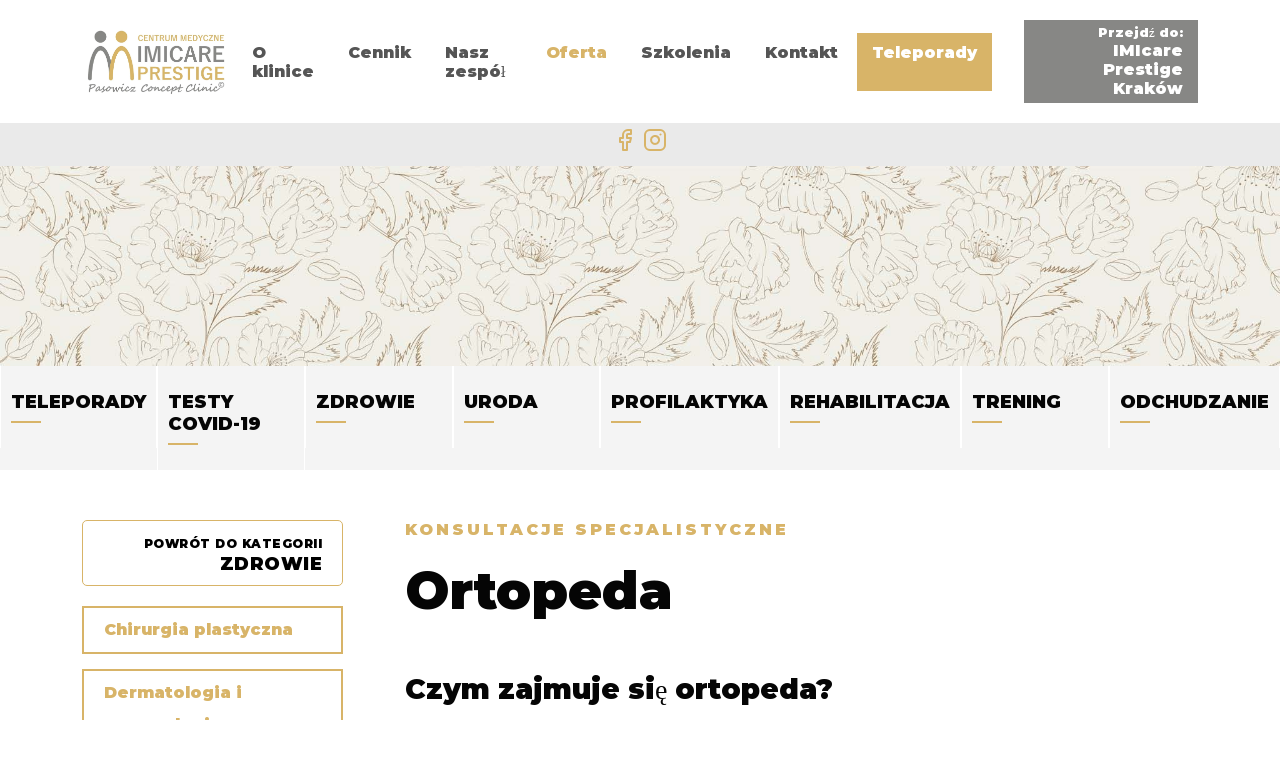

--- FILE ---
content_type: text/css
request_url: https://prestige.imicare.pl/wp-content/plugins/designthemes-core-features/shortcodes/css/slick.css?ver=6.0.11
body_size: 1214
content:
/* Slider */

.slick-slider {box-sizing: border-box; display: block; position: relative; -webkit-user-select: none; -moz-user-select: none; -ms-user-select: none; user-select: none; -webkit-touch-callout: none; -khtml-user-select: none; -ms-touch-action: pan-y; touch-action: pan-y; -webkit-tap-highlight-color: transparent; }

.slick-list { display: block; margin: 0; overflow: hidden; padding: 0; position: relative; }

.slick-list:focus {outline: none; }
.slick-list.dragging {cursor: pointer; cursor: hand; }

.slick-slider .slick-track, .slick-slider .slick-list {transform: translate3d(0, 0, 0); -moz-transform: translate3d(0, 0, 0); -ms-transform: translate3d(0, 0, 0); -o-transform: translate3d(0, 0, 0); -webkit-transform: translate3d(0, 0, 0); }

.slick-track {display: block; left: 0; position: relative; top: 0; }
.slick-track:before, .slick-track:after {content: ''; display: table; }

.slick-track:after { clear: both; } 
.slick-loading .slick-track { visibility: hidden; }
.slick-slide { display: none; float: left; height: 100%; min-height: 1px; }

[dir='rtl'] .slick-slide { float: right; }

.slick-slide img { display: block; }
.slick-slide.slick-loading img {display: none; } 
.slick-slide.dragging img {pointer-events: none; } 

.slick-initialized .slick-slide {display: block; } 

.slick-loading .slick-slide {visibility: hidden; }

.slick-vertical .slick-slide {border: 1px solid transparent; display: block; height: auto; } 

.slick-arrow.slick-hidden {display: none; }

/* Slider */
.slick-loading .slick-list {background: #fff url('./ajax-loader.gif') center center no-repeat; }

/* Icons */
@font-face {font-family: 'slick'; font-style: normal; font-weight: normal; src: url('./fonts/slick.eot'); src: url('./fonts/slick.eot?#iefix') format('embedded-opentype'), url('./fonts/slick.woff') format('woff'), url('./fonts/slick.ttf') format('truetype'), url('./fonts/slick.svg#slick') format('svg'); }

/* Arrows */
.slick-prev, .slick-next {background: transparent; border: none; color: transparent; cursor: pointer; display: block; font-size: 0; height: 20px; line-height: 0; outline: none; padding: 0; position: absolute; top: 50%; transform: translate(0, -50%); -ms-transform: translate(0, -50%); -webkit-transform: translate(0, -50%); width: 20px; }

.slick-prev:hover, .slick-prev:focus, .slick-next:hover, .slick-next:focus {background: transparent; color: transparent; outline: none; }

.slick-prev:hover:before, .slick-prev:focus:before, .slick-next:hover:before, .slick-next:focus:before {opacity: 1; } 

.slick-prev.slick-disabled:before, .slick-next.slick-disabled:before {opacity: .25; }

.slick-prev:before, .slick-next:before {color: white; font-family: 'slick'; font-size: 20px; line-height: 1; opacity: .75; -webkit-font-smoothing: antialiased; -moz-osx-font-smoothing: grayscale; }

.slick-prev {left: -25px; }
[dir='rtl'] .slick-prev {left: auto; right: -25px; } 

.slick-prev:before {content: '←'; }
[dir='rtl'] .slick-prev:before {content: '→'; }

.slick-next {right: -25px; }
[dir='rtl'] .slick-next {left: -25px; right: auto; }

.slick-next:before {content: '→'; }
[dir='rtl'] .slick-next:before {content: '←'; }

/* Dots */

.slick-dots li, .slick-dots li button, .slick-dots li button:before { -webkit-transition: all 0.3s linear; -moz-transition: all 0.3s linear; -o-transition: all 0.3s linear; -ms-transition: all 0.3s linear; transition: all 0.3s linear; }

.slick-dotted.slick-slider { margin-bottom: 60px; padding-bottom: 60px; }

.slick-dots {bottom: 12px; display: block; list-style: none; margin: 0; padding: 0; position: absolute; text-align: center; width: 100%; } 
.slick-dots li {cursor: pointer; display: inline-block; height: 10px; margin: 0 5px; padding: 0; position: relative; width: 10px; border-radius: 50%; }
.slick-dots li button { background: transparent; border: 0; color: transparent; cursor: pointer; display: block; font-size: 0; height: 10px; line-height: 0; outline: none; padding: 5px; width: 10px; }
.slick-dots li button:hover, .slick-dots li button:focus { outline: none; }
.slick-dots li button:hover:before, .slick-dots li button:focus:before {opacity: 1; }
.slick-dots li button:before { border-radius: 50%; content: ''; height: 10px; left: 50%; opacity: 1; position: absolute; text-align: center;  top: 50%; transform: translate(-50%, -50%); -moz-transform: translate(-50%, -50%); -ms-transform: translate(-50%, -50%); -webkit-transform: translate(-50%, -50%); width: 10px; -webkit-font-smoothing: antialiased; -moz-osx-font-smoothing: grayscale;  background: #000; }
.slick-dots li.slick-active button:before, .slick-dots li:hover button:before { background: #fff; }



--- FILE ---
content_type: text/css
request_url: https://prestige.imicare.pl/wp-content/themes/meni/dist/style.css?v=1768970025&ver=2.0
body_size: 3953
content:
.container,
.container-fluid,
.container-sm,
.container-md,
.container-lg,
.container-xl,
.container-xxl {
  width: 100%;
  padding-right: var(--bs-gutter-x, 0.75rem);
  padding-left: var(--bs-gutter-x, 0.75rem);
  margin-right: auto;
  margin-left: auto; }

@media (min-width: 576px) {
  .container, .container-sm {
    max-width: 540px; } }

@media (min-width: 768px) {
  .container, .container-sm, .container-md {
    max-width: 720px; } }

@media (min-width: 992px) {
  .container, .container-sm, .container-md, .container-lg {
    max-width: 960px; } }

@media (min-width: 1200px) {
  .container, .container-sm, .container-md, .container-lg, .container-xl {
    max-width: 1140px; } }

@media (min-width: 1400px) {
  .container, .container-sm, .container-md, .container-lg, .container-xl, .container-xxl {
    max-width: 1320px; } }

.row {
  --bs-gutter-x: 1.5rem;
  --bs-gutter-y: 0;
  display: flex;
  flex-wrap: wrap;
  margin-top: calc(var(--bs-gutter-y) * -1);
  margin-right: calc(var(--bs-gutter-x) * -.5);
  margin-left: calc(var(--bs-gutter-x) * -.5); }
  .row > * {
    flex-shrink: 0;
    width: 100%;
    max-width: 100%;
    padding-right: calc(var(--bs-gutter-x) * .5);
    padding-left: calc(var(--bs-gutter-x) * .5);
    margin-top: var(--bs-gutter-y); }

.col {
  flex: 1 0 0%; }

.row-cols-auto > * {
  flex: 0 0 auto;
  width: auto; }

.row-cols-1 > * {
  flex: 0 0 auto;
  width: 100%; }

.row-cols-2 > * {
  flex: 0 0 auto;
  width: 50%; }

.row-cols-3 > * {
  flex: 0 0 auto;
  width: 33.33333%; }

.row-cols-4 > * {
  flex: 0 0 auto;
  width: 25%; }

.row-cols-5 > * {
  flex: 0 0 auto;
  width: 20%; }

.row-cols-6 > * {
  flex: 0 0 auto;
  width: 16.66667%; }

.col-auto {
  flex: 0 0 auto;
  width: auto; }

.col-1 {
  flex: 0 0 auto;
  width: 8.33333%; }

.col-2 {
  flex: 0 0 auto;
  width: 16.66667%; }

.col-3 {
  flex: 0 0 auto;
  width: 25%; }

.col-4 {
  flex: 0 0 auto;
  width: 33.33333%; }

.col-5 {
  flex: 0 0 auto;
  width: 41.66667%; }

.col-6 {
  flex: 0 0 auto;
  width: 50%; }

.col-7 {
  flex: 0 0 auto;
  width: 58.33333%; }

.col-8 {
  flex: 0 0 auto;
  width: 66.66667%; }

.col-9 {
  flex: 0 0 auto;
  width: 75%; }

.col-10 {
  flex: 0 0 auto;
  width: 83.33333%; }

.col-11 {
  flex: 0 0 auto;
  width: 91.66667%; }

.col-12 {
  flex: 0 0 auto;
  width: 100%; }

.offset-1 {
  margin-left: 8.33333%; }

.offset-2 {
  margin-left: 16.66667%; }

.offset-3 {
  margin-left: 25%; }

.offset-4 {
  margin-left: 33.33333%; }

.offset-5 {
  margin-left: 41.66667%; }

.offset-6 {
  margin-left: 50%; }

.offset-7 {
  margin-left: 58.33333%; }

.offset-8 {
  margin-left: 66.66667%; }

.offset-9 {
  margin-left: 75%; }

.offset-10 {
  margin-left: 83.33333%; }

.offset-11 {
  margin-left: 91.66667%; }

.g-0,
.gx-0 {
  --bs-gutter-x: 0; }

.g-0,
.gy-0 {
  --bs-gutter-y: 0; }

.g-1,
.gx-1 {
  --bs-gutter-x: 0.25rem; }

.g-1,
.gy-1 {
  --bs-gutter-y: 0.25rem; }

.g-2,
.gx-2 {
  --bs-gutter-x: 0.5rem; }

.g-2,
.gy-2 {
  --bs-gutter-y: 0.5rem; }

.g-3,
.gx-3 {
  --bs-gutter-x: 1rem; }

.g-3,
.gy-3 {
  --bs-gutter-y: 1rem; }

.g-4,
.gx-4 {
  --bs-gutter-x: 1.5rem; }

.g-4,
.gy-4 {
  --bs-gutter-y: 1.5rem; }

.g-5,
.gx-5 {
  --bs-gutter-x: 3rem; }

.g-5,
.gy-5 {
  --bs-gutter-y: 3rem; }

@media (min-width: 576px) {
  .col-sm {
    flex: 1 0 0%; }
  .row-cols-sm-auto > * {
    flex: 0 0 auto;
    width: auto; }
  .row-cols-sm-1 > * {
    flex: 0 0 auto;
    width: 100%; }
  .row-cols-sm-2 > * {
    flex: 0 0 auto;
    width: 50%; }
  .row-cols-sm-3 > * {
    flex: 0 0 auto;
    width: 33.33333%; }
  .row-cols-sm-4 > * {
    flex: 0 0 auto;
    width: 25%; }
  .row-cols-sm-5 > * {
    flex: 0 0 auto;
    width: 20%; }
  .row-cols-sm-6 > * {
    flex: 0 0 auto;
    width: 16.66667%; }
  .col-sm-auto {
    flex: 0 0 auto;
    width: auto; }
  .col-sm-1 {
    flex: 0 0 auto;
    width: 8.33333%; }
  .col-sm-2 {
    flex: 0 0 auto;
    width: 16.66667%; }
  .col-sm-3 {
    flex: 0 0 auto;
    width: 25%; }
  .col-sm-4 {
    flex: 0 0 auto;
    width: 33.33333%; }
  .col-sm-5 {
    flex: 0 0 auto;
    width: 41.66667%; }
  .col-sm-6 {
    flex: 0 0 auto;
    width: 50%; }
  .col-sm-7 {
    flex: 0 0 auto;
    width: 58.33333%; }
  .col-sm-8 {
    flex: 0 0 auto;
    width: 66.66667%; }
  .col-sm-9 {
    flex: 0 0 auto;
    width: 75%; }
  .col-sm-10 {
    flex: 0 0 auto;
    width: 83.33333%; }
  .col-sm-11 {
    flex: 0 0 auto;
    width: 91.66667%; }
  .col-sm-12 {
    flex: 0 0 auto;
    width: 100%; }
  .offset-sm-0 {
    margin-left: 0; }
  .offset-sm-1 {
    margin-left: 8.33333%; }
  .offset-sm-2 {
    margin-left: 16.66667%; }
  .offset-sm-3 {
    margin-left: 25%; }
  .offset-sm-4 {
    margin-left: 33.33333%; }
  .offset-sm-5 {
    margin-left: 41.66667%; }
  .offset-sm-6 {
    margin-left: 50%; }
  .offset-sm-7 {
    margin-left: 58.33333%; }
  .offset-sm-8 {
    margin-left: 66.66667%; }
  .offset-sm-9 {
    margin-left: 75%; }
  .offset-sm-10 {
    margin-left: 83.33333%; }
  .offset-sm-11 {
    margin-left: 91.66667%; }
  .g-sm-0,
  .gx-sm-0 {
    --bs-gutter-x: 0; }
  .g-sm-0,
  .gy-sm-0 {
    --bs-gutter-y: 0; }
  .g-sm-1,
  .gx-sm-1 {
    --bs-gutter-x: 0.25rem; }
  .g-sm-1,
  .gy-sm-1 {
    --bs-gutter-y: 0.25rem; }
  .g-sm-2,
  .gx-sm-2 {
    --bs-gutter-x: 0.5rem; }
  .g-sm-2,
  .gy-sm-2 {
    --bs-gutter-y: 0.5rem; }
  .g-sm-3,
  .gx-sm-3 {
    --bs-gutter-x: 1rem; }
  .g-sm-3,
  .gy-sm-3 {
    --bs-gutter-y: 1rem; }
  .g-sm-4,
  .gx-sm-4 {
    --bs-gutter-x: 1.5rem; }
  .g-sm-4,
  .gy-sm-4 {
    --bs-gutter-y: 1.5rem; }
  .g-sm-5,
  .gx-sm-5 {
    --bs-gutter-x: 3rem; }
  .g-sm-5,
  .gy-sm-5 {
    --bs-gutter-y: 3rem; } }

@media (min-width: 768px) {
  .col-md {
    flex: 1 0 0%; }
  .row-cols-md-auto > * {
    flex: 0 0 auto;
    width: auto; }
  .row-cols-md-1 > * {
    flex: 0 0 auto;
    width: 100%; }
  .row-cols-md-2 > * {
    flex: 0 0 auto;
    width: 50%; }
  .row-cols-md-3 > * {
    flex: 0 0 auto;
    width: 33.33333%; }
  .row-cols-md-4 > * {
    flex: 0 0 auto;
    width: 25%; }
  .row-cols-md-5 > * {
    flex: 0 0 auto;
    width: 20%; }
  .row-cols-md-6 > * {
    flex: 0 0 auto;
    width: 16.66667%; }
  .col-md-auto {
    flex: 0 0 auto;
    width: auto; }
  .col-md-1 {
    flex: 0 0 auto;
    width: 8.33333%; }
  .col-md-2 {
    flex: 0 0 auto;
    width: 16.66667%; }
  .col-md-3 {
    flex: 0 0 auto;
    width: 25%; }
  .col-md-4 {
    flex: 0 0 auto;
    width: 33.33333%; }
  .col-md-5 {
    flex: 0 0 auto;
    width: 41.66667%; }
  .col-md-6 {
    flex: 0 0 auto;
    width: 50%; }
  .col-md-7 {
    flex: 0 0 auto;
    width: 58.33333%; }
  .col-md-8 {
    flex: 0 0 auto;
    width: 66.66667%; }
  .col-md-9 {
    flex: 0 0 auto;
    width: 75%; }
  .col-md-10 {
    flex: 0 0 auto;
    width: 83.33333%; }
  .col-md-11 {
    flex: 0 0 auto;
    width: 91.66667%; }
  .col-md-12 {
    flex: 0 0 auto;
    width: 100%; }
  .offset-md-0 {
    margin-left: 0; }
  .offset-md-1 {
    margin-left: 8.33333%; }
  .offset-md-2 {
    margin-left: 16.66667%; }
  .offset-md-3 {
    margin-left: 25%; }
  .offset-md-4 {
    margin-left: 33.33333%; }
  .offset-md-5 {
    margin-left: 41.66667%; }
  .offset-md-6 {
    margin-left: 50%; }
  .offset-md-7 {
    margin-left: 58.33333%; }
  .offset-md-8 {
    margin-left: 66.66667%; }
  .offset-md-9 {
    margin-left: 75%; }
  .offset-md-10 {
    margin-left: 83.33333%; }
  .offset-md-11 {
    margin-left: 91.66667%; }
  .g-md-0,
  .gx-md-0 {
    --bs-gutter-x: 0; }
  .g-md-0,
  .gy-md-0 {
    --bs-gutter-y: 0; }
  .g-md-1,
  .gx-md-1 {
    --bs-gutter-x: 0.25rem; }
  .g-md-1,
  .gy-md-1 {
    --bs-gutter-y: 0.25rem; }
  .g-md-2,
  .gx-md-2 {
    --bs-gutter-x: 0.5rem; }
  .g-md-2,
  .gy-md-2 {
    --bs-gutter-y: 0.5rem; }
  .g-md-3,
  .gx-md-3 {
    --bs-gutter-x: 1rem; }
  .g-md-3,
  .gy-md-3 {
    --bs-gutter-y: 1rem; }
  .g-md-4,
  .gx-md-4 {
    --bs-gutter-x: 1.5rem; }
  .g-md-4,
  .gy-md-4 {
    --bs-gutter-y: 1.5rem; }
  .g-md-5,
  .gx-md-5 {
    --bs-gutter-x: 3rem; }
  .g-md-5,
  .gy-md-5 {
    --bs-gutter-y: 3rem; } }

@media (min-width: 992px) {
  .col-lg {
    flex: 1 0 0%; }
  .row-cols-lg-auto > * {
    flex: 0 0 auto;
    width: auto; }
  .row-cols-lg-1 > * {
    flex: 0 0 auto;
    width: 100%; }
  .row-cols-lg-2 > * {
    flex: 0 0 auto;
    width: 50%; }
  .row-cols-lg-3 > * {
    flex: 0 0 auto;
    width: 33.33333%; }
  .row-cols-lg-4 > * {
    flex: 0 0 auto;
    width: 25%; }
  .row-cols-lg-5 > * {
    flex: 0 0 auto;
    width: 20%; }
  .row-cols-lg-6 > * {
    flex: 0 0 auto;
    width: 16.66667%; }
  .col-lg-auto {
    flex: 0 0 auto;
    width: auto; }
  .col-lg-1 {
    flex: 0 0 auto;
    width: 8.33333%; }
  .col-lg-2 {
    flex: 0 0 auto;
    width: 16.66667%; }
  .col-lg-3 {
    flex: 0 0 auto;
    width: 25%; }
  .col-lg-4 {
    flex: 0 0 auto;
    width: 33.33333%; }
  .col-lg-5 {
    flex: 0 0 auto;
    width: 41.66667%; }
  .col-lg-6 {
    flex: 0 0 auto;
    width: 50%; }
  .col-lg-7 {
    flex: 0 0 auto;
    width: 58.33333%; }
  .col-lg-8 {
    flex: 0 0 auto;
    width: 66.66667%; }
  .col-lg-9 {
    flex: 0 0 auto;
    width: 75%; }
  .col-lg-10 {
    flex: 0 0 auto;
    width: 83.33333%; }
  .col-lg-11 {
    flex: 0 0 auto;
    width: 91.66667%; }
  .col-lg-12 {
    flex: 0 0 auto;
    width: 100%; }
  .offset-lg-0 {
    margin-left: 0; }
  .offset-lg-1 {
    margin-left: 8.33333%; }
  .offset-lg-2 {
    margin-left: 16.66667%; }
  .offset-lg-3 {
    margin-left: 25%; }
  .offset-lg-4 {
    margin-left: 33.33333%; }
  .offset-lg-5 {
    margin-left: 41.66667%; }
  .offset-lg-6 {
    margin-left: 50%; }
  .offset-lg-7 {
    margin-left: 58.33333%; }
  .offset-lg-8 {
    margin-left: 66.66667%; }
  .offset-lg-9 {
    margin-left: 75%; }
  .offset-lg-10 {
    margin-left: 83.33333%; }
  .offset-lg-11 {
    margin-left: 91.66667%; }
  .g-lg-0,
  .gx-lg-0 {
    --bs-gutter-x: 0; }
  .g-lg-0,
  .gy-lg-0 {
    --bs-gutter-y: 0; }
  .g-lg-1,
  .gx-lg-1 {
    --bs-gutter-x: 0.25rem; }
  .g-lg-1,
  .gy-lg-1 {
    --bs-gutter-y: 0.25rem; }
  .g-lg-2,
  .gx-lg-2 {
    --bs-gutter-x: 0.5rem; }
  .g-lg-2,
  .gy-lg-2 {
    --bs-gutter-y: 0.5rem; }
  .g-lg-3,
  .gx-lg-3 {
    --bs-gutter-x: 1rem; }
  .g-lg-3,
  .gy-lg-3 {
    --bs-gutter-y: 1rem; }
  .g-lg-4,
  .gx-lg-4 {
    --bs-gutter-x: 1.5rem; }
  .g-lg-4,
  .gy-lg-4 {
    --bs-gutter-y: 1.5rem; }
  .g-lg-5,
  .gx-lg-5 {
    --bs-gutter-x: 3rem; }
  .g-lg-5,
  .gy-lg-5 {
    --bs-gutter-y: 3rem; } }

@media (min-width: 1200px) {
  .col-xl {
    flex: 1 0 0%; }
  .row-cols-xl-auto > * {
    flex: 0 0 auto;
    width: auto; }
  .row-cols-xl-1 > * {
    flex: 0 0 auto;
    width: 100%; }
  .row-cols-xl-2 > * {
    flex: 0 0 auto;
    width: 50%; }
  .row-cols-xl-3 > * {
    flex: 0 0 auto;
    width: 33.33333%; }
  .row-cols-xl-4 > * {
    flex: 0 0 auto;
    width: 25%; }
  .row-cols-xl-5 > * {
    flex: 0 0 auto;
    width: 20%; }
  .row-cols-xl-6 > * {
    flex: 0 0 auto;
    width: 16.66667%; }
  .col-xl-auto {
    flex: 0 0 auto;
    width: auto; }
  .col-xl-1 {
    flex: 0 0 auto;
    width: 8.33333%; }
  .col-xl-2 {
    flex: 0 0 auto;
    width: 16.66667%; }
  .col-xl-3 {
    flex: 0 0 auto;
    width: 25%; }
  .col-xl-4 {
    flex: 0 0 auto;
    width: 33.33333%; }
  .col-xl-5 {
    flex: 0 0 auto;
    width: 41.66667%; }
  .col-xl-6 {
    flex: 0 0 auto;
    width: 50%; }
  .col-xl-7 {
    flex: 0 0 auto;
    width: 58.33333%; }
  .col-xl-8 {
    flex: 0 0 auto;
    width: 66.66667%; }
  .col-xl-9 {
    flex: 0 0 auto;
    width: 75%; }
  .col-xl-10 {
    flex: 0 0 auto;
    width: 83.33333%; }
  .col-xl-11 {
    flex: 0 0 auto;
    width: 91.66667%; }
  .col-xl-12 {
    flex: 0 0 auto;
    width: 100%; }
  .offset-xl-0 {
    margin-left: 0; }
  .offset-xl-1 {
    margin-left: 8.33333%; }
  .offset-xl-2 {
    margin-left: 16.66667%; }
  .offset-xl-3 {
    margin-left: 25%; }
  .offset-xl-4 {
    margin-left: 33.33333%; }
  .offset-xl-5 {
    margin-left: 41.66667%; }
  .offset-xl-6 {
    margin-left: 50%; }
  .offset-xl-7 {
    margin-left: 58.33333%; }
  .offset-xl-8 {
    margin-left: 66.66667%; }
  .offset-xl-9 {
    margin-left: 75%; }
  .offset-xl-10 {
    margin-left: 83.33333%; }
  .offset-xl-11 {
    margin-left: 91.66667%; }
  .g-xl-0,
  .gx-xl-0 {
    --bs-gutter-x: 0; }
  .g-xl-0,
  .gy-xl-0 {
    --bs-gutter-y: 0; }
  .g-xl-1,
  .gx-xl-1 {
    --bs-gutter-x: 0.25rem; }
  .g-xl-1,
  .gy-xl-1 {
    --bs-gutter-y: 0.25rem; }
  .g-xl-2,
  .gx-xl-2 {
    --bs-gutter-x: 0.5rem; }
  .g-xl-2,
  .gy-xl-2 {
    --bs-gutter-y: 0.5rem; }
  .g-xl-3,
  .gx-xl-3 {
    --bs-gutter-x: 1rem; }
  .g-xl-3,
  .gy-xl-3 {
    --bs-gutter-y: 1rem; }
  .g-xl-4,
  .gx-xl-4 {
    --bs-gutter-x: 1.5rem; }
  .g-xl-4,
  .gy-xl-4 {
    --bs-gutter-y: 1.5rem; }
  .g-xl-5,
  .gx-xl-5 {
    --bs-gutter-x: 3rem; }
  .g-xl-5,
  .gy-xl-5 {
    --bs-gutter-y: 3rem; } }

@media (min-width: 1400px) {
  .col-xxl {
    flex: 1 0 0%; }
  .row-cols-xxl-auto > * {
    flex: 0 0 auto;
    width: auto; }
  .row-cols-xxl-1 > * {
    flex: 0 0 auto;
    width: 100%; }
  .row-cols-xxl-2 > * {
    flex: 0 0 auto;
    width: 50%; }
  .row-cols-xxl-3 > * {
    flex: 0 0 auto;
    width: 33.33333%; }
  .row-cols-xxl-4 > * {
    flex: 0 0 auto;
    width: 25%; }
  .row-cols-xxl-5 > * {
    flex: 0 0 auto;
    width: 20%; }
  .row-cols-xxl-6 > * {
    flex: 0 0 auto;
    width: 16.66667%; }
  .col-xxl-auto {
    flex: 0 0 auto;
    width: auto; }
  .col-xxl-1 {
    flex: 0 0 auto;
    width: 8.33333%; }
  .col-xxl-2 {
    flex: 0 0 auto;
    width: 16.66667%; }
  .col-xxl-3 {
    flex: 0 0 auto;
    width: 25%; }
  .col-xxl-4 {
    flex: 0 0 auto;
    width: 33.33333%; }
  .col-xxl-5 {
    flex: 0 0 auto;
    width: 41.66667%; }
  .col-xxl-6 {
    flex: 0 0 auto;
    width: 50%; }
  .col-xxl-7 {
    flex: 0 0 auto;
    width: 58.33333%; }
  .col-xxl-8 {
    flex: 0 0 auto;
    width: 66.66667%; }
  .col-xxl-9 {
    flex: 0 0 auto;
    width: 75%; }
  .col-xxl-10 {
    flex: 0 0 auto;
    width: 83.33333%; }
  .col-xxl-11 {
    flex: 0 0 auto;
    width: 91.66667%; }
  .col-xxl-12 {
    flex: 0 0 auto;
    width: 100%; }
  .offset-xxl-0 {
    margin-left: 0; }
  .offset-xxl-1 {
    margin-left: 8.33333%; }
  .offset-xxl-2 {
    margin-left: 16.66667%; }
  .offset-xxl-3 {
    margin-left: 25%; }
  .offset-xxl-4 {
    margin-left: 33.33333%; }
  .offset-xxl-5 {
    margin-left: 41.66667%; }
  .offset-xxl-6 {
    margin-left: 50%; }
  .offset-xxl-7 {
    margin-left: 58.33333%; }
  .offset-xxl-8 {
    margin-left: 66.66667%; }
  .offset-xxl-9 {
    margin-left: 75%; }
  .offset-xxl-10 {
    margin-left: 83.33333%; }
  .offset-xxl-11 {
    margin-left: 91.66667%; }
  .g-xxl-0,
  .gx-xxl-0 {
    --bs-gutter-x: 0; }
  .g-xxl-0,
  .gy-xxl-0 {
    --bs-gutter-y: 0; }
  .g-xxl-1,
  .gx-xxl-1 {
    --bs-gutter-x: 0.25rem; }
  .g-xxl-1,
  .gy-xxl-1 {
    --bs-gutter-y: 0.25rem; }
  .g-xxl-2,
  .gx-xxl-2 {
    --bs-gutter-x: 0.5rem; }
  .g-xxl-2,
  .gy-xxl-2 {
    --bs-gutter-y: 0.5rem; }
  .g-xxl-3,
  .gx-xxl-3 {
    --bs-gutter-x: 1rem; }
  .g-xxl-3,
  .gy-xxl-3 {
    --bs-gutter-y: 1rem; }
  .g-xxl-4,
  .gx-xxl-4 {
    --bs-gutter-x: 1.5rem; }
  .g-xxl-4,
  .gy-xxl-4 {
    --bs-gutter-y: 1.5rem; }
  .g-xxl-5,
  .gx-xxl-5 {
    --bs-gutter-x: 3rem; }
  .g-xxl-5,
  .gy-xxl-5 {
    --bs-gutter-y: 3rem; } }

body {
  padding: 0px;
  margin: 0px;
  font-weight: 300 !important;
  padding-top: 115px !important; }

h1, h2, h3, h4, h5, h6 {
  word-break: initial !important;
  hyphens: inherit !important; }

#header {
  background: #fff !important;
  z-index: 100;
  position: fixed !important;
  top: 0px !important; }
  #header .normal_logo {
    width: 160px; }
  #header .dt-no-header-builder-content {
    display: flex;
    justify-content: space-between;
    padding: 20px 0px;
    align-items: center; }
    #header .dt-no-header-builder-content .dt-no-header-wrapper {
      display: flex;
      flex-wrap: wrap;
      flex-direction: column;
      align-items: flex-end;
      position: relative; }
      #header .dt-no-header-builder-content .dt-no-header-wrapper .dt-no-header-top {
        font-size: 11px;
        text-transform: uppercase;
        font-weight: 400;
        background: #f4f4f4;
        padding: 5px 20px;
        padding-top: 30px;
        position: absolute;
        right: 0px;
        top: -45px; }
        #header .dt-no-header-builder-content .dt-no-header-wrapper .dt-no-header-top a {
          font-size: 13px;
          margin-left: 10px; }
      #header .dt-no-header-builder-content .dt-no-header-wrapper .dt-no-header-menu-wrapper .dt-header-menu {
        font-size: initial;
        display: flex;
        align-items: center; }
      #header .dt-no-header-builder-content .dt-no-header-wrapper .dt-no-header-menu-wrapper ul li {
        font-size: 20px;
        font-weight: 300; }

.change-place {
  line-height: initial;
  width: fit-content;
  text-align: right;
  background: #878785;
  margin-left: 30px;
  color: #fff;
  padding: 5px 15px; }
  .change-place.mobile {
    margin-left: 0px;
    display: flex;
    width: 100%;
    align-items: center;
    justify-content: space-around; }
    @media (min-width: 768px) {
      .change-place.mobile {
        display: none; } }
    .change-place.mobile small {
      display: inline; }
    .change-place.mobile span {
      display: inline; }
  .change-place:hover {
    background: #5d5d5d; }
  .change-place small {
    display: block; }
  .change-place span {
    display: block;
    font-weight: 500; }

.big-banner {
  position: relative;
  float: left;
  width: 100%;
  height: 500px;
  display: flex;
  align-items: flex-end;
  padding: 50px 0px; }
  .big-banner.krakow::before {
    background-image: url(d1e20e85dac8519244b8d0aa0dfe9b1a.jpg);
    background-position-x: center; }
  .big-banner.warszawa::before {
    background-image: url(23552696422d9d976cd6fe9db3953db5.jpg);
    background-position-x: -600px; }
    @media (min-width: 576px) {
      .big-banner.warszawa::before {
        background-position-x: -400px; } }
    @media (min-width: 768px) {
      .big-banner.warszawa::before {
        background-position-x: center; } }
  .big-banner::before {
    content: "";
    position: absolute;
    top: 0;
    left: 0;
    width: 100%;
    height: 100%;
    z-index: -1;
    background-repeat: no-repeat;
    background-size: cover; }
  .big-banner.subpage {
    margin-bottom: 50px;
    height: 200px; }
    @media (min-width: 768px) {
      .big-banner.subpage {
        margin-bottom: 0px; } }
    .big-banner.subpage.krakow::before {
      background-image: url(6396e3ca14642879d38f6a60add36b7b.jpg);
      background-repeat: no-repeat; }
    .big-banner.subpage.warszawa::before {
      background-image: url(b1057f280e1e18ee8c77072780b0effe.jpg); }
    .big-banner.subpage .main-title-section {
      float: none !important; }
      .big-banner.subpage .main-title-section h1 {
        font-weight: 300;
        font-size: 50px; }
    .big-banner.subpage .breadcrumb {
      float: none !important; }
      .big-banner.subpage .breadcrumb a {
        color: #fff;
        font-size: 13px; }
      .big-banner.subpage .breadcrumb span {
        color: #d8b468;
        font-size: 13px; }
  .big-banner .container .gold {
    width: fit-content;
    background: #d8b468;
    padding: 3px 20px;
    margin: 10px 0px;
    box-shadow: rgba(0, 0, 0, 0.2) 0px 10px 36px 0px, rgba(0, 0, 0, 0.06) 0px 0px 0px 1px; }
  .big-banner .container .grey {
    width: fit-content;
    background: #878785;
    padding: 3px 20px;
    margin: 10px 0px;
    box-shadow: rgba(0, 0, 0, 0.2) 0px 10px 36px 0px, rgba(0, 0, 0, 0.06) 0px 0px 0px 1px; }
  .big-banner .container .white {
    width: fit-content;
    background: #fff;
    padding: 3px 20px;
    margin: 10px 0px;
    box-shadow: rgba(0, 0, 0, 0.2) 0px 10px 36px 0px, rgba(0, 0, 0, 0.06) 0px 0px 0px 1px; }
  .big-banner .container h6 {
    font-size: 16px;
    width: fit-content;
    margin: auto;
    margin-bottom: 0px !important;
    padding: 5px 10px; }
  .big-banner .container h2 {
    margin-bottom: 0px !important;
    color: #fff; }

.intro-text {
  padding-top: 50px;
  padding-bottom: 100px;
  float: left;
  width: 100%; }
  .intro-text .row {
    align-items: center; }
    .intro-text .row h2 {
      font-size: 30px;
      line-height: 1; }
    .intro-text .row h6 {
      font-weight: 200;
      margin-bottom: 0px; }

.hp-offer {
  background: #f4f4f4;
  float: left;
  width: 100%;
  margin-bottom: 50px; }
  .hp-offer.subpage {
    display: none; }
    @media (min-width: 768px) {
      .hp-offer.subpage {
        display: block; } }
  .hp-offer .elements {
    display: flex;
    flex-direction: row;
    flex-wrap: wrap; }
    @media (min-width: 768px) {
      .hp-offer .elements {
        flex-wrap: nowrap; } }
  .hp-offer a {
    width: 50%; }
    @media (min-width: 768px) {
      .hp-offer a {
        width: calc(100% / 3); } }
    @media (min-width: 992px) {
      .hp-offer a {
        width: calc(100% / 6); } }
    .hp-offer a .dt-sc-icon-box.type1 {
      border-color: #fff;
      padding: 20px;
      width: 100%;
      border-top: 0px;
      border-bottom: 2px solid #fff; }
      @media (min-width: 768px) {
        .hp-offer a .dt-sc-icon-box.type1 {
          padding: 20px 5px;
          border-bottom: 0px; } }
      @media (min-width: 1200px) {
        .hp-offer a .dt-sc-icon-box.type1 {
          padding: 25px 10px; } }
      .hp-offer a .dt-sc-icon-box.type1 h4 {
        padding-bottom: 10px;
        font-weight: 400;
        text-transform: uppercase;
        margin-bottom: 0px;
        font-size: 14px; }
        @media (min-width: 992px) {
          .hp-offer a .dt-sc-icon-box.type1 h4 {
            font-size: 15px; } }
        @media (min-width: 1200px) {
          .hp-offer a .dt-sc-icon-box.type1 h4 {
            font-size: 18px; } }

.dt-sc-meni-package-caption .dt-sc-meni-content ul li {
  width: fit-content !important;
  display: block !important;
  padding-left: 20px !important;
  margin: auto !important; }
  .dt-sc-meni-package-caption .dt-sc-meni-content ul li:before {
    margin-top: 1px !important; }

.the_content {
  float: left;
  width: 100%; }

footer {
  float: left;
  width: 100%; }
  footer .wrapper-footer {
    display: flex;
    align-items: center;
    margin-top: 50px;
    flex-wrap: wrap; }
    @media (min-width: 768px) {
      footer .wrapper-footer {
        flex-wrap: nowrap; } }
    footer .wrapper-footer div {
      padding: 20px 20px;
      text-align: left; }
      footer .wrapper-footer div.left {
        background: #fff;
        text-align: center;
        width: 100%; }
        @media (min-width: 768px) {
          footer .wrapper-footer div.left {
            width: 400px; } }
        footer .wrapper-footer div.left img {
          width: 250px; }
      footer .wrapper-footer div.right {
        display: flex;
        background: #f2f2f2 !important;
        width: 100%;
        flex-direction: column; }
        @media (min-width: 768px) {
          footer .wrapper-footer div.right {
            width: calc(100% - 400px);
            flex-direction: row; } }
        footer .wrapper-footer div.right p {
          margin-bottom: 0px; }
        footer .wrapper-footer div.right div {
          width: 100%; }
          @media (min-width: 768px) {
            footer .wrapper-footer div.right div {
              width: calc(100% / 3); } }

.bottom-footer {
  text-align: center;
  color: #fff;
  background: #323232;
  font-size: 14px; }

.dt-sc-colored-big-buttons {
  padding: 10px 20px !important;
  text-align: right; }
  .dt-sc-colored-big-buttons small {
    font-size: 12px; }

.dt-sc-team.hide-social-show-on-hover .dt-sc-team-details h4 {
  font-size: 17px !important;
  margin-bottom: 0px !important; }

.dt-sc-team.hide-social-show-on-hover .dt-sc-team-details {
  padding-top: 15px !important;
  padding-bottom: 15px !important; }

.team-list {
  display: flex;
  flex-wrap: wrap; }
  .team-list .item {
    padding: 0px 10px;
    margin-bottom: 30px; }
    .team-list .item .vc_column-inner {
      height: 100%;
      position: relative; }
      .team-list .item .vc_column-inner::after {
        content: "";
        position: absolute;
        width: 100px;
        background-color: #f9f9f9;
        height: 4px;
        left: 0;
        bottom: 0;
        right: 0;
        margin: auto;
        z-index: -1; }
      .team-list .item .vc_column-inner:hover::after {
        background-color: #d8b468; }

.dt-sc-team.hide-social-show-on-hover .dt-sc-team-details:after {
  display: none; }

.side-navigation {
  width: 100% !important; }

.wpb_row.vc_row-fluid {
  float: left;
  width: 100%; }

.dt-sc-title {
  margin-bottom: 50px; }

@media (min-width: 768px) {
  .left-column-text {
    padding-left: 50px; } }

.dt-sc-title.mz-title .mz-title-content .dt-sc-main-heading {
  font-size: 20px !important;
  text-transform: uppercase !important;
  font-weight: 300 !important;
  padding: 10px 20px !important; }

.contact-page .dt-sc-contact-info {
  margin-top: 15px; }

.contact-page iframe {
  margin-top: 50px; }

.dt-primary-nav.no-header-menu, .dt-header-menu, .no-header-menu ul, .dt-header-menu .dt-primary-nav, .no-header-menu ul li, .dt-header-menu .dt-primary-nav li {
  display: none !important; }
  @media (min-width: 1200px) {
    .dt-primary-nav.no-header-menu, .dt-header-menu, .no-header-menu ul, .dt-header-menu .dt-primary-nav, .no-header-menu ul li, .dt-header-menu .dt-primary-nav li {
      display: flex !important; } }

#reviews-hp .dt-sc-title {
  text-align: center;
  float: none; }

.widget ul li:first-child:before {
  margin-top: 0px !important; }

.widget ul li:before, .widget.widget_nav_menu ul.menu li > a:before {
  top: auto !important;
  transform: translateY(0%) !important;
  -webkit-transform: translateY(0%) !important;
  -moz-transform: translateY(0%) !important;
  -ms-transform: translateY(0%) !important;
  -o-transform: translateY(0%) !important; }



--- FILE ---
content_type: text/css
request_url: https://prestige.imicare.pl/wp-content/themes/meni/style.css?ver=2.0
body_size: 339
content:
/*
Theme Name: Meni
Theme URI: https://site1.kinsta.cloud/
Author: the DesignThemes team
Author URI: https://wedesignthemes.com/
Description: Meni multi-purpose theme for Websites.
Version: 2.0
License: GNU General Public License v2 or later
License URI: http://www.gnu.org/licenses/gpl-2.0.html
Tags: editor-style, featured-images, microformats, post-formats, rtl-language-support, sticky-post, threaded-comments, translation-ready
Text Domain: meni

This theme, like WordPress, is licensed under the GPL.
Use it to make something cool, have fun, and share what you've learned with others.
*/

--- FILE ---
content_type: text/css
request_url: https://prestige.imicare.pl/wp-content/themes/meni/css/base.css?ver=2.0
body_size: 7984
content:

	
/* Table of Content
==================================================
	1.0  -  Reset
	1.1  -  Body
	1.2  -  Transition
	1.3  -  Headings
	1.4  -  Text elements
	1.5 - Tables
	1.6 - Definition Lists
	1.7 - Galleries
	1.8 - Forms
	1.9 - Images
	1.10 - Hr, Margin, Seperators
	1.11 - Default Color
	1.12 - IE9 and above override
	1.13 - Responsive*/
	
	
	/*--------------------------------------------------------------
	1.0 - Reset
	--------------------------------------------------------------*/
	html, body, div, span, applet, object, iframe, h1, h2, h3, h4, h5, h6, p, blockquote, pre, a, abbr, and, address, cite, code, del, dfn, em, img, ins, kbd, q, s, samp, small, strike, strong, sub, sup, tt, var, b, u, i, dl, dt, dd, ol, ul, li, fieldset, form, label, legend, table, caption, tbody, tfoot, thead, tr, th, td, article, aside, canvas, details, embed, figure, figcaption, footer, header, hgroup, menu, nav, output, ruby, section, summary, time, mark, audio, video, input, textarea, select { background:transparent; border:0; font-size:100%; margin:0; outline:0; padding:0; vertical-align:baseline; }
	article, aside, details, figcaption, figure, footer, header, hgroup, menu, nav, section { display:block; }
	body { line-height:1; }
	abbr[title], dfn[title] { border-bottom:1px dotted; cursor:help; }
	del { text-decoration:line-through; }
	hr { background-color: #767676; border:0; clear:both; color:transparent; height:1px; margin:20px 0; padding:0; }
	small { font-size: 80%; }
	mark { background-color:#ffffb3; font-style:italic }
	input, select { vertical-align:middle; }
	ins { background-color:red; color:white; text-decoration:none; }
	ol, ul { list-style:none; }
	table { border-collapse:collapse; border-spacing:0; }
	
	/*--------------------------------------------------------------
	1.1 - Body
	--------------------------------------------------------------*/
		
	body { font-weight:normal; font-size:16px; line-height:32px; }
	*, *:before, *:after { -webkit-box-sizing:border-box; -moz-box-sizing:border-box; box-sizing:border-box; }
	body, html { overflow-x:hidden; width:100%; }
	html { height:100%; }
	
	.uppercase, .uppercase * { text-transform: uppercase; }
	
	/*--------------------------------------------------------------
	1.2 - Transition
	--------------------------------------------------------------*/

	a, input[type="text"], input[type="password"], input[type="email"], input[type="url"], input[type="tel"], input[type="number"], input[type="range"], input[type="date"], textarea, input.text, input[type="search"], select, textarea, input[type="submit"], input[type="reset"], .radio-label input[type="radio"] + span:before, button, input[type="button"] { -webkit-transition:all 0.3s linear; -moz-transition:all 0.3s linear; -o-transition:all 0.3s linear; -ms-transition:all 0.3s linear; transition:all 0.3s linear; }
	
	
	/*--------------------------------------------------------------
	1.3 - Headings
	--------------------------------------------------------------*/

	h1 { font-size:80px; }
	h2 { font-size:52px; }
	h3 { font-size:32px; }
	h4 { font-size:28px; }
	h5 { font-size:24px; }
	h6 { font-size:22px; }
	
	h1, h2, h3, h4, h5, h6 { line-height: normal; font-weight: 500; margin-bottom:20px; }
	h1 { font-weight: 300; }
	 
	h1:empty, h2:empty, h3:empty, h4:empty, h5:empty, h6:empty, p:empty { display: none; }

	/*--------------------------------------------------------------
	1.4 - Text Elements
	--------------------------------------------------------------*/
	
	a { text-decoration:none; }
	a img{ border:none; }
	
	.underline a { border-bottom: 1px solid; }
	.underline.dt-sc-dark-bg a { color: #fff; }
	
	p { margin-bottom:10px; }	
	.large p { font-size: 22px; line-height: 34px; }
	
	strong{ font-weight: bold; }
	em{ font-style: italic; }
	
	address { display:block; margin:10px 0 20px; }
	abbr {  border-bottom:1px dotted; cursor:help; }
	ins { background:#FFF9C0; }
	sub, sup { font-size:75%; position:relative; vertical-align:baseline; }
	sub { bottom: -3px; }
	sup { top: -5px; }	
	
	ul, ol, pre, code{ margin-bottom:20px; }
	pre { border: 1px solid #d1d1d1; max-width: 100%; overflow: auto; padding: 1.75em; word-wrap: break-word; }
	
	ul{ list-style-type:square; list-style-position:inside; }
	ul li { padding-bottom:10px; }
	ul li ul { list-style-type:disc; padding-left:20px; margin:10px 0 0; }
	ul ul ul { margin-bottom:0; list-style-type:circle; }
	
	ol ul, ol ul ul { margin-bottom: 0; }
	ol ul li:last-child, ol ul ul li:last-child { padding-bottom: 0; }
	ul ol { margin-bottom: 0; }
	ol li:last-child { padding-bottom:0; }
	ul li:last-child { padding-bottom:0; }
	
	ol{ list-style-type:decimal; list-style-position:outside; padding-left:20px; padding-top:10px; }
	ol li { padding-bottom:10px; }
	ol li ol { margin-bottom:0; }
	ol ol ol { margin-bottom:0; }	
	
	blockquote { display:block; padding:0; margin:0; position:relative; clear:left; }
	blockquote > p {font-style:italic;}
	blockquote:not([class*="type"]) > p { /*border-style: solid; border-width: 0 0 0 2px; padding: 10px 0 10px 20px; */}
	
	blockquote.alignleft { margin-right:20px; text-align:left; width:30%; float:left; }
	blockquote.alignright { margin-left:20px; text-align:left; width:30%; float:right; }
	blockquote.aligncenter { text-align:center; }
	
	.screen-reader-text { clip: rect(1px, 1px, 1px, 1px); height: 1px; overflow: hidden; position: absolute !important; width: 1px; word-wrap: normal !important; }
	
	.post-edit-link, .vc_inline-link { background:rgba(0, 0, 0, 0.05); border-radius:3px; color:#000000; float:right; clear:both; margin:20px 0 20px; line-height:24px; padding:2px 13px; font-size:12px; }
	.post-edit-link:hover, .vc_inline-link:hover { color:#ffffff; }	
	.vc_inline-link { clear:none; margin-right:10px; }
	
	.page-link { float:left; clear:both; margin:10px 0 0; padding:0; }
	.page-link a { border:1px solid rgba(0, 0, 0, 0.5); color:#303030; font-weight:bold; line-height:normal; padding:7px 13px 5px; float:left; margin-right:10px; }
	.page-link a span { border:0; color:#303030; padding:0; margin:0; }
	.page-link > span { border:1px solid rgba(0, 0, 0, 0.5); color:#ffffff; font-weight:bold; line-height:normal; padding:7px 13px 5px; float:left; margin-right:10px; }
	.page-link a:hover span { color:#ffffff; }
	
	.text-with-icon { display:inline-block; }
	.text-with-icon .icon, .text-with-icon .fa { display:inline-block; font-size:14px; font-weight:bold; position:relative; top:1px; }

	/*--------------------------------------------------------------
	1.5 - Tables
	--------------------------------------------------------------*/
	
	table { border-collapse:separate; border-spacing:0; margin-bottom:20px; width:100%; clear:both; border-top:1px solid rgba(0, 0, 0, 0.1);  }
	th { color:#ffffff; border-bottom:1px solid rgba(0, 0, 0, 0.1); padding:15px; font-size:14px; line-height:normal; font-weight:600; text-transform:uppercase; text-align:center; }
	td, tbody th { border-bottom:1px solid rgba(0, 0, 0, 0.1); font-size:14px; line-height:normal; text-align:center; padding:13px 15px; }
	tbody tr:nth-child(2n+1) { background:rgba(0, 0, 0, 0.03); }
	tbody td .dt-sc-button.small { padding:7px 14px; font-size:12px; margin:0; }
	th a, th a:hover { color:#ffffff; }
	th a:hover, td a:hover { text-decoration: underline; }
	
	/*--------------------------------------------------------------
	1.6 - Definition Lists
	--------------------------------------------------------------*/
	
	dl { margin:0 0; }
	dl.gallery-item { margin:0; }
	.gallery-caption { margin-bottom:10px; }
	.gallery-item img { border:10px solid rgba(0, 0, 0, 0.1) !important; }
	dt { font-weight:bold; font-size:16px; margin-bottom:10px; }
	dd { margin:0 15px 15px 0; font-size: 16px; }

	html:not(.vc_transform) dd { margin-left: 15px; }
	
	 
	/*--------------------------------------------------------------
	1.7 - Galleries
	--------------------------------------------------------------*/
	
	.gallery { margin: 0 -1.1666667% 1.75em; }
	.gallery-item { display: inline-block; max-width: 33.33%; padding: 0 1.1400652% 2.2801304%; text-align: center; vertical-align: top; width: 100%;  }
	
	.gallery-columns-1 .gallery-item { max-width: 100%; }	
	.gallery-columns-2 .gallery-item { max-width: 50%; }	
	.gallery-columns-4 .gallery-item { max-width: 25%; }	
	.gallery-columns-5 .gallery-item { max-width: 20%; }	
	.gallery-columns-6 .gallery-item { max-width: 16.66%; }	
	.gallery-columns-7 .gallery-item { max-width: 14.28%; }	
	.gallery-columns-8 .gallery-item { max-width: 12.5%; }	
	.gallery-columns-9 .gallery-item { max-width: 11.11%; }
	
	.gallery-icon img { margin: 0 auto; }
	.gallery-caption { color: #686868; display: block; font-size: 0.81111em; margin: 0; padding: 0.5rem; font-style: italic; line-height: 1.6153846154; hyphens: auto; word-break: break-word; -ms-word-wrap: break-word; -moz-hyphens: auto; -webkit-hyphens: auto; -ms-hyphens: auto; }
	.gallery { display: flex; flex-flow: row wrap; justify-content: center; margin-bottom: calc(1.5 * 1rem); }	
	.gallery-item { display: inline-block; margin-right: 16px; margin-bottom: 16px; text-align: center; vertical-align: top; width: 100%; }	
	.gallery-columns-2 .gallery-item { max-width: calc((100% - 16px * 1) / 2); }	
	.gallery-columns-2 .gallery-item:nth-of-type(2n+2) { margin-right: 0; }	
	.gallery-columns-3 .gallery-item { max-width: calc((100% - 16px * 2) / 3); }	
	.gallery-columns-3 .gallery-item:nth-of-type(3n+3) { margin-right: 0; }	
	.gallery-columns-4 .gallery-item { max-width: calc((100% - 16px * 3) / 4); }	
	.gallery-columns-4 .gallery-item:nth-of-type(4n+4) { margin-right: 0; }	
	.gallery-columns-5 .gallery-item { max-width: calc((100% - 16px * 4) / 5); }	
	.gallery-columns-5 .gallery-item:nth-of-type(5n+5) { margin-right: 0; }	
	.gallery-columns-6 .gallery-item { max-width: calc((100% - 16px * 5) / 6); }	
	.gallery-columns-6 .gallery-item:nth-of-type(6n+6) { margin-right: 0; }	
	.gallery-columns-7 .gallery-item { max-width: calc((100% - 16px * 6) / 7); }	
	.gallery-columns-7 .gallery-item:nth-of-type(7n+7) { margin-right: 0; }	
	.gallery-columns-8 .gallery-item { max-width: calc((100% - 16px * 7) / 8); }	
	.gallery-columns-8 .gallery-item:nth-of-type(8n+8) { margin-right: 0; }	
	.gallery-columns-9 .gallery-item { max-width: calc((100% - 16px * 8) / 9); }	
	.gallery-columns-9 .gallery-item:nth-of-type(9n+9) { margin-right: 0; }	
	.gallery-item:last-of-type { padding-right: 0; }	
	.gallery-item > div > a { display: block; line-height: 0; box-shadow: 0 0 0 0 transparent; -moz-box-shadow: 0 0 0 0 transparent; -webkit-box-shadow: 0 0 0 0 transparent; margin-bottom: 20px; }	
	.gallery-size-thumbnail .gallery-item figcaption{border: none; margin: 0; padding: 0; background: none;}
	
	/*--------------------------------------------------------------
	1.8 - Forms
	--------------------------------------------------------------*/

	fieldset{ border:1px solid; padding:15px; margin:0 0 20px 0; }
	legend{ font-weight: bold; }
		
	input[type="text"], input[type="password"], input[type="email"], input[type="url"], input[type="tel"], input[type="number"], input[type="range"], input[type="date"], textarea, input.text, input[type="search"], select, textarea { font-size:14px; }
	
	input[type="text"], input[type="password"], input[type="email"], input[type="url"], input[type="tel"], input[type="number"], input[type="range"], input[type="date"], textarea, input.text, input[type="search"] { border:1px solid; display: block; margin: 0; padding: 14px 15px; width:100%; -webkit-appearance:none; appearance:none; -webkit-border-radius: 0; border-radius: 0; background-color: #ffffff; } 
	
	textarea { height:115px; overflow:auto; resize:none; }
	
	select { height:49px; border:1px solid; width:100%; margin:0; padding: 10px 0; -webkit-appearance:none; -moz-appearance:none; appearance:none; cursor:pointer; text-indent: 0.01px; text-overflow: ''; -webkit-border-radius:0; }
	
	input[type="submit"], button, input[type="button"], input[type="reset"] { border: 2px solid; text-transform: uppercase; font-weight: 400; margin: 10px 0 0; font-size: 16px; padding: 14px 30px; float: left; cursor: pointer; letter-spacing: 2px; -webkit-appearance: none; }		
	.aligncenter input[type="submit"] { float:none; }

	.dt_ajax_subscribe_msg .success-msg { color: #15d401; }
	.dt_ajax_subscribe_msg .error-msg { color:#bd0404; }

	
	/*----*****---- << Moz Reset >> --****--*/

	input[type="submit"]::-moz-focus-inner { border:0; padding:0; margin-top:-1px; margin-bottom:-1px; }
	
	#searchform { clear:both; }
	
	.selection-box { position:relative; clear:both; }
	.selection-box:before, .selection-box:after { content:""; pointer-events:none; position:absolute; }
	.selection-box:before { z-index:1; right:17px; top:1px; bottom:0; height:0; margin:auto; border-left:5px solid transparent; border-right:5px solid transparent; border-top:5px solid; }
	.selection-box:after { width:48px; height:calc(100% - 2px); right:0; top:1px; }
	.selection-box select { margin-top:0; }
	
	/*----*****---- << Contact Form 7 >> ----*****----*/

	.wpcf7-form-control-wrap { width: 100%; float: left; }
	.wpcf7-form-control-wrap:before { position: absolute; content: ""; display: block; width: 0; height: 1px; background: #2b2b2b; left: 0; bottom: 0; top: auto; z-index: 9; -webkit-transition:all 0.3s linear; -moz-transition:all 0.3s linear; -o-transition:all 0.3s linear; -ms-transition:all 0.3s linear; transition:all 0.3s linear; }
	.wpcf7-form-control-wrap:hover:before { width: 100%; }

	.wpcf7-form .wpcf7-not-valid { border-color:#ff0000 !important; }
	.wpcf7-form .wpcf7-not-valid-tip { display:none; }
	
	.wpcf7-form.event-contact-form .wpcf7-not-valid { background-color:rgba(255, 0, 0, 0.1) !important; }
	.wpcf7-form.university-contact-form p { clear:both; }
	
	.wpcf7-form div.wpcf7-validation-errors, .wpcf7-form div.wpcf7-mail-sent-ok { box-sizing: border-box; clear: both; display: inline-block !important; float: none; margin-bottom: 0; margin-left: 0; margin-right: 0; padding: 15px 15px 15px 45px; width: 100%; }
	.wpcf7-form div.wpcf7-validation-errors { background-color:#ffcccc; border:1px solid #ff9999; color:#d01313; position:relative; }
	.wpcf7-form div.wpcf7-validation-errors:before, .wpcf7-form div.wpcf7-mail-sent-ok:before { top:15px; left:18px; font-family:FontAwesome; font-style:normal; font-weight:normal; text-decoration:inherit; font-size:21px; position:absolute; }
	.wpcf7-form div.wpcf7-validation-errors:before { content:"\f057"; color:#C54228; }
	
	.wpcf7-form div.wpcf7-mail-sent-ok { background-color:#eafac0; border:1px solid #b1cf67; color:#7ba411; position:relative; }
	.wpcf7-form div.wpcf7-mail-sent-ok:before { content:"\f058"; color:#75b632; }

	.wpcf7-form .ajax-loader { bottom: -22px; left: 0; margin: 0 auto !important; position: absolute; right: 0; }

	/*--------------------------------------------------------------
	1.9 - Images
	--------------------------------------------------------------*/
	
	.alignleft, img.alignleft { display:inline; float:left; margin-bottom: 10px; margin-right:20px; }
	.alignright, img.alignright { display:inline; float:right; margin-bottom: 10px; margin-left:20px; }
	.aligncenter, img.aligncenter { clear:both; display:block; margin-left:auto; margin-right:auto; text-align:center; }
	.column .aligncenter img { display:inline-block; }
	.column.aligncenter { clear:none; }
	
	.aligncenter.wpb_column { clear:none; }
	
	.alignright { text-align:right; }
	
	img.no-bottom-margin { margin-bottom:-10px; }
	
	.alignleft, .alignright, .aligncenter, .alignnone { margin:auto; }
	
	.wp-caption { margin-bottom: 15px; max-width:100%; padding: 0; text-align:center; width:100%; }
	.wp-caption img { display:block; margin: 0 auto;  max-width:100%; }
	.wp-caption-text, .wp-caption-dt { border: 1px solid; margin: 0; padding: 10px; text-align:center; }
	.wp-caption-text:empty, .wp-caption-dt:empty { display: none; }
	.wp-caption.alignnone { clear: both; }

	.alignnone { float: none; display: inline-block; }
	
	.wp-caption.alignright { margin:0.375em 0 1.75em 1.75em; }
	.wp-caption.alignleft { margin:0.375em 1.75em 1.75em 0; }
	
	.column img, .vc_column_container img, .wpb_column img { max-width:100%; height:auto; display:inherit; }
	img { max-width:100%; height:auto; }

	/*--------------------------------------------------------------
	1.10 - Hr, Margin, Seperators
	--------------------------------------------------------------*/
	
	.dt-sc-empty-space { clear: both; display: block; }
	
	.dt-sc-hr-invisible-xsmall { float:left; width:100%; margin:15px 0 0; display:block; clear:both; }
	.dt-sc-hr-invisible-small { float:left; width:100%; margin:35px 0 0; display:block; clear:both; }
	.dt-sc-hr-invisible-medium { float:left; width:100%; margin:55px 0 0; display:block; clear:both; }
	.dt-sc-hr-invisible-large { float:left; width:100%; margin:75px 0 0; display:block; clear:both; }
	.dt-sc-hr-invisible-xlarge { float:left; width:100%; margin:95px 0 0; display:block; clear:both; }

	.dt-sc-hr-top-5 { margin-top:5px; float:left; clear:both; display:block; width:100%; }
	.dt-sc-hr-top-10 { margin-top:10px; float:left; clear:both; display:block; width:100%; }
	.dt-sc-hr-top-20 { margin-top:20px; float:left; clear:both; display:block; width:100%; }
	.dt-sc-hr-top-30 { margin-top:30px; float:left; clear:both; display:block; width:100%; }
	.dt-sc-hr-top-40 { margin-top:40px; float:left; clear:both; display:block; width:100%; }
	.dt-sc-hr-top-50 { margin-top:50px; float:left; clear:both; display:block; width:100%; }
	
	.dt-sc-small-separator { width:30px; height:2px; display:inline-block; clear:both; text-align:center; margin:15px 0; }
	.dt-sc-small-separator.aligncenter {     margin-top: 15px; margin-bottom: 15px; margin-left: auto; margin-right: auto; display: block; }
	.dt-sc-small-separator.bottom, .dt-sc-small-separator.bottom.aligncenter { margin-top:0; }
	.dt-sc-small-separator.white { background-color: #ffffff; }
	
	.dt-sc-small-separator.black { background:#000000; height:3px; }
	
	.dt-sc-diamond-separator {  width:10px; height:10px; border-radius:1px; -webkit-transform:rotate(45deg); -moz-transform:rotate(45deg); -ms-transform:rotate(45deg);  transform:rotate(45deg); display:inline-block; clear:both; text-align:center; margin:10px 0 20px; position:relative; }
	.dt-sc-diamond-separator:before, .dt-sc-diamond-separator:after { content:""; position:absolute; left:6px; top:-26px; margin:auto; height:1px; width:60px; -webkit-transform:rotate(-45deg); -moz-transform:rotate(-45deg); -ms-transform:rotate(-45deg);  transform:rotate(-45deg); }
	.dt-sc-diamond-separator:after {  left:-55px; top:35px;  }
	.dt-sc-diamond-separator.aligncenter { display:block; margin-left:auto; margin-right:auto; }
	
	.dt-sc-single-line-separator { float:left; width:100%; margin:20px 0; display:block; clear:both; border-top:1px solid; }
	.dt-sc-single-line-dashed-separator { float:left; width:100%; margin:20px 0; display:block; clear:both; border-top:1px dashed; }
	.dt-sc-single-line-dotted-separator { float:left; width:100%; margin:20px 0; display:block; clear:both; border-top:1px dotted; }
	
	.dt-sc-double-border-separator { float:left; margin:-10px 0 30px; display:block; clear:both; width:150px; height:3px; position:relative; }
	.dt-sc-double-border-separator:before { content:""; position:absolute; left:0; bottom:-3px; height:1px; width:100%; }
	
	.aligncenter .dt-sc-double-border-separator { float:none; display:inline-block; }
	.dt-sc-double-border-separator.aligncenter { float:none; margin:auto; }
	
	.dt-sc-shadow { float:left; clear:both; margin:0; padding:0; background:url(../images/services-shadow.png) no-repeat; width:1168px; height:38px; }

	/*----*****---- << Fancy Splitter >> --****--*/

	.dt-sc-stamp-divider-down { float:left; clear:both; width:100%; margin:0px 0 -160px; padding:0; position:relative; z-index:1; }
	.dt-sc-stamp-divider-up { float:left; clear:both; width:100%; margin:-150px 0 0; padding:0; position:relative; z-index:1; -ms-transform:rotate(180deg); -webkit-transform:rotate(180deg); transform:rotate(180deg); }
	
	/*----*****---- << Arrows >> --****--*/

	.dt-sc-down-arrow, .dt-sc-up-arrow, .dt-sc-up-arrow-bottom { position:relative; }
	.dt-sc-down-arrow:before, .dt-sc-up-arrow:before, .dt-sc-up-arrow-bottom:before, .dt-sc-up-arrow-bottom:after { content:""; position:absolute; left:0; right:0; margin:auto; top:0; border-left:15px solid transparent; border-right:15px solid transparent; width:0; }
	
	.dt-sc-down-arrow:before { border-top:15px solid; }
	.dt-sc-up-arrow:before, .dt-sc-up-arrow-bottom:before { border-bottom:15px solid; top:-15px; }
	
	.dt-sc-up-arrow-bottom:before { top:inherit; bottom:0; }
	
	.dt-sc-clear { float:none; clear:both; margin:0; padding:0; }

	.dt-sc-vertical-small-separator { width:1px; height:15px; display:inline-block; margin:0px 20px; }
	.dt-sc-vertical-separator { display:inline-block; margin:0px 20px; position:relative; }
	.dt-sc-vertical-separator::before { content: ""; height: 30px; margin: auto; position: absolute; left: 0; right: 0; top: -20px; width: 1px; }

	/*----*****---- <<  Prettyphoto >> ----*****----*/

	body div.pp_overlay { z-index:9999; }	
	
	/*----*****---- <<  Ultimate Addon >> ----*****----*/

	.ubtn-ctn-center button, .ubtn-ctn-right button { float:none; }
	.flexslider .slides img { height:auto; }

	.ult-carousel-wrapper .slick-next:before, .ult-carousel-wrapper .slick-prev:before { display: none; }	
	
	/*----*****---- <<  Visual Composer CSS >> ----*****----*/

	.page-template-tpl-onepage #primary.content-full-width { padding-bottom: 0; }
	
	.vc-no-left-padding .vc_column-inner, .vc-no-left-padding.vc_column_container .vc_column-inner { padding-left: 0; }
	.vc-no-right-padding .vc_column-inner, .vc-no-right-padding.vc_column_container .vc_column-inner { padding-right: 0; }
	
	.vc-no-padding .vc_column-inner { padding-left: 0; padding-right: 0; }
	.vc-no-margin { margin-left: 0; margin-right: 0; }
	
	.side-navigation-content .container, #primary.page-with-sidebar .container, .dt-portfolio-single-details .container { max-width:100%; width:auto; }
	
	.icon-link-title .vc_column-inner, .icon-link-title .vc_column-inner .wpb_wrapper { height:100%; width:100%; }
	
	.single-dt_doctors .vc-default-row.vc_row, .single.single-dt_chefs .vc-default-row.vc_row { margin-left: 0; }

	div[class*="bg-opaque"], section[class*="bg-opaque"] { position: relative; z-index: 1; }
	div[class*="bg-opaque"]:not(.ult-vc-hide-row):before, div[class*="bg-opaque"] .upb_row_bg:before, section[class*="bg-opaque"]:before { display: inline; content: ""; height: 100%; position: absolute; left: 0; top: 0; width: 100%; z-index: -1; }

	div[class*="bg-opaque-1"]:not(.ult-vc-hide-row):before, div[class*="bg-opaque-1"].ult-vc-hide-row .upb_row_bg:before, section[class*="bg-opaque-1"]:before { opacity: 0.1; }
	div[class*="bg-opaque-2"]:not(.ult-vc-hide-row):before, div[class*="bg-opaque-2"].ult-vc-hide-row .upb_row_bg:before, section[class*="bg-opaque-2"]:before { opacity: 0.2; }
	div[class*="bg-opaque-3"]:not(.ult-vc-hide-row):before, div[class*="bg-opaque-3"].ult-vc-hide-row .upb_row_bg:before, section[class*="bg-opaque-3"]:before { opacity: 0.3; }
	div[class*="bg-opaque-4"]:not(.ult-vc-hide-row):before, div[class*="bg-opaque-4"].ult-vc-hide-row .upb_row_bg:before, section[class*="bg-opaque-4"]:before { opacity: 0.4; }
	div[class*="bg-opaque-5"]:not(.ult-vc-hide-row):before, div[class*="bg-opaque-5"].ult-vc-hide-row .upb_row_bg:before, section[class*="bg-opaque-5"]:before { opacity: 0.5; }
	div[class*="bg-opaque-6"]:not(.ult-vc-hide-row):before, div[class*="bg-opaque-6"].ult-vc-hide-row .upb_row_bg:before, section[class*="bg-opaque-6"]:before { opacity: 0.6; }
	div[class*="bg-opaque-7"]:not(.ult-vc-hide-row):before, div[class*="bg-opaque-7"].ult-vc-hide-row .upb_row_bg:before, section[class*="bg-opaque-7"]:before { opacity: 0.7; }
	div[class*="bg-opaque-8"]:not(.ult-vc-hide-row):before, div[class*="bg-opaque-8"].ult-vc-hide-row .upb_row_bg:before, section[class*="bg-opaque-8"]:before { opacity: 0.8; }
	div[class*="bg-opaque-9"]:not(.ult-vc-hide-row):before, div[class*="bg-opaque-9"].ult-vc-hide-row .upb_row_bg:before, section[class*="bg-opaque-9"]:before { opacity: 0.9; }

	div[class*="bg-opaque-15"]:not(.ult-vc-hide-row):before, div[class*="bg-opaque-15"].ult-vc-hide-row .upb_row_bg:before, section[class*="bg-opaque-15"]:before { opacity: 0.15; }
	div[class*="bg-opaque-25"]:not(.ult-vc-hide-row):before, div[class*="bg-opaque-25"].ult-vc-hide-row .upb_row_bg:before, section[class*="bg-opaque-25"]:before { opacity: 0.25; }
	div[class*="bg-opaque-35"]:not(.ult-vc-hide-row):before, div[class*="bg-opaque-35"].ult-vc-hide-row .upb_row_bg:before, section[class*="bg-opaque-35"]:before { opacity: 0.35; }
	div[class*="bg-opaque-45"]:not(.ult-vc-hide-row):before, div[class*="bg-opaque-45"].ult-vc-hide-row .upb_row_bg:before, section[class*="bg-opaque-45"]:before { opacity: 0.45; }
	div[class*="bg-opaque-55"]:not(.ult-vc-hide-row):before, div[class*="bg-opaque-55"].ult-vc-hide-row .upb_row_bg:before, section[class*="bg-opaque-55"]:before { opacity: 0.55; }
	div[class*="bg-opaque-65"]:not(.ult-vc-hide-row):before, div[class*="bg-opaque-65"].ult-vc-hide-row .upb_row_bg:before, section[class*="bg-opaque-65"]:before { opacity: 0.65; }
	div[class*="bg-opaque-75"]:not(.ult-vc-hide-row):before, div[class*="bg-opaque-75"].ult-vc-hide-row .upb_row_bg:before, section[class*="bg-opaque-75"]:before { opacity: 0.75; }
	div[class*="bg-opaque-85"]:not(.ult-vc-hide-row):before, div[class*="bg-opaque-85"].ult-vc-hide-row .upb_row_bg:before, section[class*="bg-opaque-85"]:before { opacity: 0.85; }
	div[class*="bg-opaque-95"]:not(.ult-vc-hide-row):before, div[class*="bg-opaque-95"].ult-vc-hide-row .upb_row_bg:before, section[class*="bg-opaque-95"]:before { opacity: 0.95; }

	/*----*****---- <<  "Equal Height" and "Content Alignment" css override >> ----*****----*/	
	
	.wrapper .vc_col-has-fill > .vc_column-inner, .wrapper .vc_row-has-fill + .vc_row-full-width + .vc_row > .vc_column_container > .vc_column-inner, .wrapper .vc_row-has-fill + .vc_row > .vc_column_container > .vc_column-inner, .wrapper .vc_row-has-fill + .vc_vc_row > .vc_row > .vc_vc_column > .vc_column_container > .vc_column-inner, .wrapper .vc_row-has-fill + .vc_vc_row_inner > .vc_row > .vc_vc_column_inner > .vc_column_container > .vc_column-inner, .wrapper .vc_row-has-fill > .vc_column_container > .vc_column-inner, .wrapper .vc_row-has-fill > .vc_row > .vc_vc_column > .vc_column_container > .vc_column-inner, .wrapper .vc_row-has-fill > .vc_vc_column_inner > .vc_column_container > .vc_column-inner, .wrapper .vc_section.vc_section-has-fill, .wrapper .vc_section.vc_section-has-fill + .vc_row-full-width + .vc_section, .wrapper .vc_section.vc_section-has-fill + .vc_section { padding-top: 0; }
	
	.vc_empty_space { clear: both; float: none; }
	.vc_custom_float { float: left; width: 100%; }
	
	.vc_row.vc_row-no-padding .wpb_column { padding-left:0; padding-right:0; }
	.vc_row[data-vc-full-width].overflow_visible { overflow:visible; }
	
	.vc_parallax.secondary-skin-bg.transparent:before { position: absolute; content: ""; display: block; top: 0; left: 0; width: 100%; height: 100%; z-index: 1; }
	
	.vc_row.vc_row-flex>.dt-sc-stretch-row-content,								
	.vc_row.vc_row-flex>.dt-sc-stretch-row-content>.vc_column_container { display: -webkit-box; display: -webkit-flex; display: -ms-flexbox }

	.vc_row.vc_row-flex>.dt-sc-stretch-row-content { display: table; width: 100%; }
	.vc_row.vc_row-flex>.dt-sc-stretch-row-content>.vc_column_container { display: flex }						
									
	.vc_row.vc_row-flex>.dt-sc-stretch-row-content>.vc_column_container>.vc_column-inner { display: -webkit-box; display: -webkit-flex; display: -ms-flexbox; -webkit-box-orient: vertical; -webkit-box-direction: normal }								
									
	.vc_row.vc_row-flex>.dt-sc-stretch-row-content>.vc_column_container>.vc_column-inner { -webkit-box-flex: 1; -webkit-flex-grow: 1; -ms-flex-positive: 1; flex-grow: 1; display: flex; -webkit-flex-direction: column; -ms-flex-direction: column; flex-direction: column }								
									
	@media (-ms-high-contrast: active),								
	(-ms-high-contrast: none) {								
		.vc_row.vc_row-flex>.dt-sc-stretch-row-content>.vc_column_container>.vc_column-inner>* { min-height: 1em }							
	}								
									
	.vc_row.vc_row-o-content-top>.dt-sc-stretch-row-content>.vc_column_container>.vc_column-inner { -webkit-box-pack: start; -webkit-justify-content: flex-start; -ms-flex-pack: start; justify-content: flex-start }								
									
	.vc_row.vc_row-o-content-top:not(.vc_row-o-equal-height)>.dt-sc-stretch-row-content>.vc_column_container { -webkit-box-align: start; -webkit-align-items: flex-start; -ms-flex-align: start; align-items: flex-start }								
									
	.vc_row.vc_row-o-content-bottom>.dt-sc-stretch-row-content>.vc_column_container>.vc_column-inner { -webkit-box-pack: end; -webkit-justify-content: flex-end; -ms-flex-pack: end; justify-content: flex-end }								
									
	.vc_row.vc_row-o-content-bottom:not(.vc_row-o-equal-height)>.dt-sc-stretch-row-content>.vc_column_container { -webkit-box-align: end; -webkit-align-items: flex-end; -ms-flex-align: end; align-items: flex-end }								
									
	.vc_row.vc_row-o-content-middle>.dt-sc-stretch-row-content>.vc_column_container>.vc_column-inner { -webkit-box-pack: center; -webkit-justify-content: center; -ms-flex-pack: center; justify-content: center }								
									
	.vc_row.vc_row-o-content-middle:not(.vc_row-o-equal-height)>.dt-sc-stretch-row-content>.vc_column_container { -webkit-box-align: center; -webkit-align-items: center; -ms-flex-align: center; align-items: center }								
									
	.vc_row.vc_column-gap-1>.dt-sc-stretch-row-content>.vc_column_container { padding: .5px }								
	.vc_row.vc_column-gap-2>.dt-sc-stretch-row-content>.vc_column_container { padding: 1px }								
	.vc_row.vc_column-gap-3>.dt-sc-stretch-row-content>.vc_column_container { padding: 1.5px }								
	.vc_row.vc_column-gap-4>.dt-sc-stretch-row-content>.vc_column_container { padding: 2px }								
	.vc_row.vc_column-gap-5>.dt-sc-stretch-row-content>.vc_column_container { padding: 2.5px }								
	.vc_row.vc_column-gap-10>.dt-sc-stretch-row-content>.vc_column_container { padding: 5px }								
	.vc_row.vc_column-gap-15>.dt-sc-stretch-row-content>.vc_column_container { padding: 7.5px }								
	.vc_row.vc_column-gap-20>.dt-sc-stretch-row-content>.vc_column_container { padding: 10px }								
	.vc_row.vc_column-gap-25>.dt-sc-stretch-row-content>.vc_column_container { padding: 12.5px }								
	.vc_row.vc_column-gap-30>.dt-sc-stretch-row-content>.vc_column_container { padding: 15px }								
	.vc_row.vc_column-gap-35>.dt-sc-stretch-row-content>.vc_column_container { padding: 17.5px }								
									
	.vc_row-has-fill+.vc_row-full-width+.vc_row>.dt-sc-stretch-row-content>.vc_column_container>.vc_column-inner, .vc_row-has-fill+.vc_row>.dt-sc-stretch-row-content>.vc_column_container>.vc_column-inner, .vc_row-has-fill+.vc_vc_row>.vc_row>.vc_vc_column>.dt-sc-stretch-row-content>.vc_column_container>.vc_column-inner, .vc_row-has-fill+.vc_vc_row_inner>.vc_row>.vc_vc_column_inner>.dt-sc-stretch-row-content>.vc_column_container>.vc_column-inner, .vc_row-has-fill>.dt-sc-stretch-row-content>.vc_column_container>.vc_column-inner, .vc_row-has-fill>.vc_row>.vc_vc_column>.dt-sc-stretch-row-content>.vc_column_container>.vc_column-inner, .vc_row-has-fill>.vc_vc_column_inner>.dt-sc-stretch-row-content>.vc_column_container>.vc_column-inner { padding-top: 35px }

	.vc_row.vc_column-gap-1>.vc_vc_column>.dt-sc-stretch-row-content>.vc_column_container,								
	.vc_row.vc_column-gap-1>.vc_vc_column_inner>.dt-sc-stretch-row-content>.vc_column_container { padding-left: .5px; padding-right: .5px }								
									
	.vc_row.vc_column-gap-2>.vc_vc_column>.dt-sc-stretch-row-content>.vc_column_container,								
	.vc_row.vc_column-gap-2>.vc_vc_column_inner>.dt-sc-stretch-row-content>.vc_column_container { padding-left: 1px; padding-right: 1px }								
									
	.vc_row.vc_column-gap-3>.vc_vc_column>.dt-sc-stretch-row-content>.vc_column_container,								
	.vc_row.vc_column-gap-3>.vc_vc_column_inner>.dt-sc-stretch-row-content>.vc_column_container { padding-left: 1.5px; padding-right: 1.5px }								
									
	.vc_row.vc_column-gap-4>.vc_vc_column>.dt-sc-stretch-row-content>.vc_column_container,								
	.vc_row.vc_column-gap-4>.vc_vc_column_inner>.dt-sc-stretch-row-content>.vc_column_container { padding-left: 2px; padding-right: 2px }								
									
	.vc_row.vc_column-gap-5>.vc_vc_column>.dt-sc-stretch-row-content>.vc_column_container,								
	.vc_row.vc_column-gap-5>.vc_vc_column_inner>.dt-sc-stretch-row-content>.vc_column_container { padding-left: 2.5px; padding-right: 2.5px }								
									
	.vc_row.vc_column-gap-10>.vc_vc_column>.dt-sc-stretch-row-content>.vc_column_container,								
	.vc_row.vc_column-gap-10>.vc_vc_column_inner>.dt-sc-stretch-row-content>.vc_column_container { padding-left: 5px; padding-right: 5px }								
									
	.vc_row.vc_column-gap-15>.vc_vc_column>.dt-sc-stretch-row-content>.vc_column_container,								
	.vc_row.vc_column-gap-15>.vc_vc_column_inner>.dt-sc-stretch-row-content>.vc_column_container { padding-left: 7.5px; padding-right: 7.5px }								
									
	.vc_row.vc_column-gap-20>.vc_vc_column>.dt-sc-stretch-row-content>.vc_column_container,								
	.vc_row.vc_column-gap-20>.vc_vc_column_inner>.dt-sc-stretch-row-content>.vc_column_container { padding-left: 10px; padding-right: 10px }								
									
	.vc_row.vc_column-gap-25>.vc_vc_column>.dt-sc-stretch-row-content>.vc_column_container,								
	.vc_row.vc_column-gap-25>.vc_vc_column_inner>.dt-sc-stretch-row-content>.vc_column_container { padding-left: 12.5px; padding-right: 12.5px }								
									
	.vc_row.vc_column-gap-30>.vc_vc_column>.dt-sc-stretch-row-content>.vc_column_container,								
	.vc_row.vc_column-gap-30>.vc_vc_column_inner>.dt-sc-stretch-row-content>.vc_column_container { padding-left: 15px; padding-right: 15px }								
									
	.vc_row.vc_column-gap-35>.vc_vc_column>.dt-sc-stretch-row-content>.vc_column_container,								
	.vc_row.vc_column-gap-35>.vc_vc_column_inner>.dt-sc-stretch-row-content>.vc_column_container { padding-left: 17.5px; padding-right: 17.5px }								
									
	.vc_row.vc_row-flex>.vc_vc_column>.dt-sc-stretch-row-content>.vc_column_container,								
	.vc_row.vc_row-flex>.vc_vc_column_inner>.dt-sc-stretch-row-content>.vc_column_container { display: -webkit-box; display: -webkit-flex; display: -ms-flexbox; display: flex; width: 100% }								
									
	.vc_row.vc_row-flex>.vc_vc_column>.dt-sc-stretch-row-content>.vc_column_container>.vc_column-inner,								
	.vc_row.vc_row-flex>.vc_vc_column_inner>.dt-sc-stretch-row-content>.vc_column_container>.vc_column-inner { -webkit-box-flex: 1; -webkit-flex-grow: 1; -ms-flex-positive: 1; flex-grow: 1; display: -webkit-box; display: -webkit-flex; display: -ms-flexbox; display: flex; -webkit-box-orient: vertical; -webkit-box-direction: normal; webkit-flex-direction: column; ms-flex-direction: column; flex-direction: column }								
									
	.vc_row.vc_row-o-equal-height>.dt-sc-stretch-row-content>.vc_column_container { -webkit-box-align: stretch; -webkit-align-items: stretch; -ms-flex-align: stretch; align-items: stretch }								
									
	.vc_row.vc_row-o-content-top>.vc_vc_column>.dt-sc-stretch-row-content>.vc_column_container>.vc_column-inner,								
	.vc_row.vc_row-o-content-top>.vc_vc_column_inner>.dt-sc-stretch-row-content>.vc_column_container>.vc_column-inner { -webkit-box-pack: start; -webkit-justify-content: flex-start; -ms-flex-pack: start; justify-content: flex-start }								
	.vc_row.vc_row-o-content-top:not(.vc_row-o-equal-height)>.vc_vc_column>.dt-sc-stretch-row-content>.vc_column_container,								
	.vc_row.vc_row-o-content-top:not(.vc_row-o-equal-height)>.vc_vc_column_inner>.dt-sc-stretch-row-content>.vc_column_container { -webkit-box-align: start; -webkit-align-items: flex-start; -ms-flex-align: start; align-items: flex-start }								
									
	.vc_row.vc_row-o-content-bottom>.vc_vc_column>.dt-sc-stretch-row-content>.vc_column_container>.vc_column-inner,								
	.vc_row.vc_row-o-content-bottom>.vc_vc_column_inner>.dt-sc-stretch-row-content>.vc_column_container>.vc_column-inner { -webkit-box-pack: end; -webkit-justify-content: flex-end; -ms-flex-pack: end; justify-content: flex-end }				

	.vc_row.vc_row-o-content-bottom:not(.vc_row-o-equal-height)>.vc_vc_column>.dt-sc-stretch-row-content>.vc_column_container,
	.vc_row.vc_row-o-content-bottom:not(.vc_row-o-equal-height)>.vc_vc_column_inner>.dt-sc-stretch-row-content>.vc_column_container { -webkit-box-align: end; -webkit-align-items: flex-end; -ms-flex-align: end; align-items: flex-end }

	.vc_row.vc_row-o-content-middle>.vc_vc_column>.dt-sc-stretch-row-content>.vc_column_container>.vc_column-inner,
	.vc_row.vc_row-o-content-middle>.vc_vc_column_inner>.dt-sc-stretch-row-content>.vc_column_container>.vc_column-inner { -webkit-box-pack: center; -webkit-justify-content: center; -ms-flex-pack: center; justify-content: center }

	.vc_row.vc_row-o-content-middle:not(.vc_row-o-equal-height)>.vc_vc_column>.dt-sc-stretch-row-content>.vc_column_container,
	.vc_row.vc_row-o-content-middle:not(.vc_row-o-equal-height)>.vc_vc_column_inner>.dt-sc-stretch-row-content>.vc_column_container { -webkit-box-align: center; -webkit-align-items: center; -ms-flex-align: center; align-items: center }	

	.flex-col-elements-inline-middle.vc_column_container > .vc_column-inner > .wpb_wrapper { display: -webkit-flex; display: -moz-flex; display: -ms-flexbox; display: -ms-flex; display: flex; -webkit-align-items: center; -moz-align-items: center; -ms-align-items: center; -ms-flex-align: center; align-items: center; }

	.flex-col-elements-inline-middle.justify-center.vc_column_container > .vc_column-inner > .wpb_wrapper { -webkit-box-pack: center; -webkit-justify-content: center; -ms-flex-pack: center; justify-content: center }

	.flex-col-elements-inline-middle.justify-end.vc_column_container > .vc_column-inner > .wpb_wrapper { -webkit-box-pack: end; -webkit-justify-content: flex-end; -ms-flex-pack: end; justify-content: flex-end; }

	.flex-col-elements-inline-middle.stretch.vc_column_container > .vc_column-inner > .wpb_wrapper { height: 100%; }


	/*--------------------------------------------------------------
	1.11 - Default Color
	--------------------------------------------------------------*/

	body { color:#555555; }	
	
	.dt-sc-dark-bg, .dt-sc-dark-bg h1, .dt-sc-dark-bg h2, .dt-sc-dark-bg h3, .dt-sc-dark-bg h4, .dt-sc-dark-bg h5, .dt-sc-dark-bg h6 { color:#ffffff; }
	.dt-sc-dark-bg { border-color:#ffffff; }

	.wp-caption-text, .wp-caption-dt { background:rgba(0, 0, 0, 0.02); border-color:rgba(0, 0, 0, 0.07); }
	.dt-sc-dark-bg .wp-caption-text, .dt-sc-dark-bg .wp-caption-dt { background:rgba(255, 255, 255, 0.15); border-color:rgba(255, 255, 255, 0.05); }
	
	abbr { border-color:#222222; }
	ins { color:#555555; }
	label { color: #2b2b2b; font-weight: 600; }
	input[type="text"], input[type="password"], input[type="email"], input[type="url"], input[type="tel"], input[type="number"], input[type="range"], input[type="date"], textarea, input.text, input[type="search"], textarea { color: #555555; }
	
	select, .form-calender-icon input[type="text"] { color: #555555; }
	.form-calender-icon input[type="text"],
	.selection-box select { padding-left: 20px; padding-right: 50px; }
	
	::-webkit-input-placeholder { /* Chrome/Opera/Safari */
	  color: #555555;
	}
	::-moz-placeholder { /* Firefox 19+ */
	  color: #555555;
	}
	:-ms-input-placeholder { /* IE 10+ */
	  color: #555555;
	}
	:-moz-placeholder { /* Firefox 18- */
	  color: #555555;
	}

	input[type="text"]::-moz-input-placeholder, input[type="text"]::-webkit-input-placeholder { color: #555555; }
	input[type="submit"]:hover, input[type="reset"]:hover, input[type="button"]:hover, button[type="button"]:hover, button:hover, .button:hover, a.button:hover { color:#fff; }
	
	label span.required { color:#ff0000; }
	
	fieldset { border-color:rgba(0, 0, 0, 0.2); }
	.dt-sc-dark-bg fieldset { border-color:rgba(255, 255, 255, 0.2); }
	
	input[type="text"], input[type="password"], input[type="email"], input[type="url"], input[type="tel"], input[type="number"], input[type="range"], input[type="date"], textarea, input.text, input[type="search"], select { border-color:rgba(0, 0, 0, 0.15); }

	input[type="text"]:focus, input[type="password"]:focus, input[type="email"]:focus, input[type="url"]:focus, input[type="tel"]:focus, input[type="number"]:focus, input[type="range"]:focus, input[type="date"]:focus, textarea:focus, input.text:focus, input[type="search"]:focus { border-color: #2b2b2b; }
	
	.selection-box:before { border-top-color:#666666; }

	/*----*****---- << Separator >> --****--*/

	.dt-sc-dark-bg .dt-sc-skin-highlight .dt-sc-small-separator, .dt-sc-dark-bg .dt-sc-vertical-small-separator { background:#ffffff; }
	
	.dt-sc-single-line-separator { border-top-color:rgba(0, 0, 0, 0.2); }
	.dt-sc-down-arrow:before { border-top-color:#ffffff; }
	.dt-sc-up-arrow-bottom:before { border-bottom-color:#ffffff; }
	.dt-sc-dark-bg .dt-sc-single-line-separator { border-color:rgba(255, 255, 255, 0.2); }
	
	.dt-sc-diamond-separator:before, .dt-sc-diamond-separator:after { background:rgba(0, 0, 0, 0.1); }
	.dt-sc-dark-bg .dt-sc-diamond-separator:before, .dt-sc-dark-bg .dt-sc-diamond-separator:after { background:rgba(255, 255, 255, 0.2); } 
	
	.dt-sc-vertical-separator:before { background:rgba(0, 0, 0, 0.2); }
	
	.dt-sc-double-border-separator, .dt-sc-double-border-separator:before { background:#000000; }
	
	/*--------------------------------------------------------------
	1.12 - IE9 and above override
	--------------------------------------------------------------*/

	@media screen and (min-width:0\0) { 
	
		.selection-box:before, .selection-box:after { background:none; border:none; }
		.selection-box select { padding-right:15px; position:relative; }
		form.woocommerce-ordering .selection-box select { padding-right: 0; }
		
	}
	
	/*--------------------------------------------------------------
	1.13 - Responsive
	--------------------------------------------------------------*/

	/*----*****---- << Tablet (Landscape) >> ----*****----*/

	/* Note: Design for a width of 960px */	
    @media only screen and (min-width:992px) and (max-width:1199px) {

	}
	
	/*----*****---- << Tablet (Portrait) >> ----*****----*/

	/* Note: Design for a width of 768px */
    @media only screen and (min-width:768px) and (max-width:991px) {	
	
	}
	
	/*----*****---- << Mobile (Landscape) >> ----*****----*/	
	
	/* Common Styles for the devices below 767px width */
	@media only screen and (max-width: 767px) {
		
		.vc_row-no-padding .wpb_column { margin-bottom: 0; } 
		.vc_row.vc_row-flex>.dt-sc-stretch-row-content, 
		.vc_row.vc_row-flex>.dt-sc-stretch-row-content > .vc_column_container { display: inline-block; }

		.flex-col-elements-inline-middle.justify-end.vc_column_container > .vc_column-inner > .wpb_wrapper { -webkit-box-pack: center; -webkit-justify-content: center; -ms-flex-pack: center; justify-content: center; }
		
	}
	
	/*----*****---- << Mobile (Landscape) >> ----*****----*/
    /* Note: Design for a width of 480px */
    @media only screen and (min-width: 480px) and (max-width: 767px) {
		
		th, td, tbody th { font-size: 12px; }
	
	}
	
	/*----*****---- << Mobile - Portrait >> ----*****----*/

    /* Common Styles for the devices below 479px width */
	@media only screen and (max-width: 479px) {
		
		.commententries .nav-previous, .commententries .nav-next { width:100%; text-align:center; }
		
		/*----*****---- << PrettyPhoto >> --****--*/
		.pp_pic_holder { width: 90% !important; left: 5% !important; overflow: hidden; }		
		.pp_content { width: 98%!important; height: auto!important; }
		.pp_fade { width: 100%!important; height: 100%!important; }			
		a.pp_expand, a.pp_contract, .pp_hoverContainer, .pp_gallery { display: none!important; }			
		#pp_full_res img { width: 100%!important; height: auto!important; }
		.pp_details { width:100%!important; position:static!important; min-height:25px; }
		.pp_details a.pp_close{ right:25px; }
		div.pp_default .pp_content_container .pp_details { margin-top:15px; }
		
		/*----*****---- << Tooltip >> --****--*/
		#tiptip_content { font-size: 11px; }

		h1, h2, h3, h4, h5, h6 { hyphens: auto; word-break: break-word; -ms-word-wrap: break-word; -moz-hyphens: auto; -webkit-hyphens: auto; -ms-hyphens: auto; }
		pre { white-space: normal; }
		
	}
	
	/* Mobile Portrait Size to Mobile Landscape Size (devices and browsers) */
	@media only screen and (min-width: 320px) and (max-width: 479px) {
		
		/*----*****---- << Miscellaneous >> --****--*/
		th, td, tbody th { font-size: 10px; }
		th { padding: 10px 6px; }
		td, tbody th { padding: 13px 6px; }
	
	}
	
	/* Mobile Portrait Size to Mobile Landscape Size (devices and browsers) */
	@media only screen and (max-width: 319px) {
				
		h2 { font-size: 22px; }
		
		th, td, tbody th { font-size: 8px; }
		th { padding: 12px 0; }
		td, tbody th { padding: 10px 0; }
		
	}

--- FILE ---
content_type: text/css
request_url: https://prestige.imicare.pl/wp-content/themes/meni/css/custom-class.css?ver=2.0
body_size: 6862
content:
/* Table of Content
==================================================
	1.0  -  Custom Class
	2.0  -  Browser Fix
	3.0  -  DT Responsive*/

	/*--------------------------------------------------------------
	1.0 - Custom Class
	--------------------------------------------------------------*/
	
	a.video-image span, a.video-image span:after { -webkit-transition:all 0.3s linear; -moz-transition:all 0.3s linear; -o-transition:all 0.3s linear; -ms-transition:all 0.3s linear; transition:all 0.3s linear; }
	
	.title_uppercase { text-transform:uppercase; }
	.title_bold { font-weight:bold; }
	.custom-letter-spacing { letter-spacing: 2px; }
	
	/* http://prntscr.com/dydrzx = Reseller Hosting page */
	 .extend-bg-fullwidth-left.vc_col-has-fill > .vc_column-inner, .extend-bg-fullwidth-right.vc_col-has-fill > .vc_column-inner { position: relative; } 
	.extend-bg-fullwidth-left:not(.vc_col-has-fill):after, .extend-bg-fullwidth-right:not(.vc_col-has-fill):after,
	.extend-bg-fullwidth-left.vc_col-has-fill > .vc_column-inner:after, .extend-bg-fullwidth-right.vc_col-has-fill > .vc_column-inner:after { content:""; display:inline !important; height:100%; position:absolute; top: 0; width: 9999px; z-index: -1; }
	.extend-bg-fullwidth-left:not(.vc_col-has-fill):after, .extend-bg-fullwidth-left.vc_col-has-fill > .vc_column-inner:after { z-index: 0; right:100%; }
	.extend-bg-fullwidth-right:not(.vc_col-has-fill):after, .extend-bg-fullwidth-right.vc_col-has-fill > .vc_column-inner:after { z-index: 0; left:100%; }

	.extend-bg-fullwidth-left:after, .extend-bg-fullwidth-right:after,
	.extend-bg-fullwidth-left.vc_col-has-fill > .vc_column-inner:after, .extend-bg-fullwidth-right.vc_col-has-fill > .vc_column-inner:after { background-color: inherit; }

		
	.dt-sc-special-testimonial-container .extend-bg-fullwidth-left:after, .dt-sc-special-testimonial-container .extend-bg-fullwidth-right:after { background: none; }

	.vc_row.extend-bg-fill-slanting .extend-bg-fullwidth-left:not(.vc_col-has-fill):after, 
	.vc_row.extend-bg-fill-slanting .extend-bg-fullwidth-left.vc_col-has-fill > .vc_column-inner:after { right: 0; transform: skewX(-30deg) translateX(18px); z-index: 0; box-shadow: 8px 0 0 0 #fff; }

	.vc_row.extend-bg-fill-slanting .extend-bg-fullwidth-left:not(.dt-col-static-position) > .vc_column-inner { position: relative; z-index: 1 !important; }	

	.vc_row.extend-bg-fill-slanting .extend-bg-fullwidth-left.vc_col-has-fill > .vc_column-inner:before { left: 0; transform: skewX(-30deg) translateX(-32px); }

	.vc_row.extend-bg-fill-slanting .extend-bg-fullwidth-left[class*="dt-skin-"],
	.vc_row.extend-bg-fill-slanting .extend-bg-fullwidth-right[class*="dt-skin-"] { background-color: transparent; }

	.custom-video-player { text-align: center; }
	.custom-video-player a.video-image { position: absolute; left: 50%; top: 50%; transform: translateX(-50%) translateY(-50%); -webkit-transform: translateX(-50%) translateY(-50%); -ms-transform: translateX(-50%) translateY(-50%); -moz-transform: translateX(-50%) translateY(-50%); z-index: 9; }
	.custom-video-player a.video-image span:after { background: rgba(0, 0, 0, 0); }
	a.video-image span { font-size: 20px; position: relative; height: 64px; width: 64px; line-height: 64px; color: #fff; text-align: center; }
	a.video-image span:hover { color: #050505; }

	a.video-image span:after { position: absolute; display: block; content: ""; height: 64px; width: 64px; line-height: 64px; border-radius: 50%; background: #2b2b2b; color: #fff; -webkit-box-shadow: 0 0 0 2px #ffffff inset; -moz-box-shadow: 0 0 0 2px #ffffff inset; box-shadow: 0 0 0 2px #ffffff inset; z-index: -1; top: 0; left: -2px; }
	a.video-image span:hover:after { box-shadow: 0 0 0 50px #ffffff inset; }

	.custom-video-player .wpb_single_image .vc_single_image-wrapper { position: relative; }
	.custom-video-player .wpb_single_image .vc_single_image-wrapper:after { content: ""; position: absolute; left: 0; background-color: rgba(0, 0, 0, 0.2); width: 100%; height: 100%; top: 0; display: block; z-index: 3; }	
	
	.image-overlay-icon .vc_single_image-wrapper { position: relative; }
	.image-overlay-icon .vc_single_image-wrapper:before { content: ""; display: block; width: 100%; height: 100%; background: rgba(0,0,0,0.4); top: 0; left: 0; right: 0; margin: 0 auto; position: absolute; }
	
	.image-overlay-icon a.video-image { position: absolute; top: 50%; transform: translateY(-50%); -moz-transform: translateY(-50%); -webkit-transform: translateY(-50%); -ms-transform: translateY(-50%); left: 0; right: 0; margin: 0 auto; width: 100%; text-align: center; }
	
	.gradient-parallax:before { content: ""; position: absolute; display: block; left: 0; top: 0; width: 100%; height: 100%; z-index: 9;
    background: -moz-linear-gradient(left, rgba(242, 243, 246, 1) 20%, rgba(242, 243, 246, 0.72) 30%, rgba(229, 229, 229, 0) 40%, rgba(229, 229, 229, 0) 100%);
    background: -webkit-linear-gradient(left, rgba(242, 243, 246, 1) 20%, rgba(242, 243, 246, 0.72) 30%, rgba(229, 229, 229, 0) 40%, rgba(229, 229, 229, 0) 100%);
    background: linear-gradient(to right, rgba(242, 243, 246, 1) 20%, rgba(242, 243, 246, 0.72) 30%, rgba(229, 229, 229, 0) 40%, rgba(229, 229, 229, 0) 100%);
    filter: progid: DXImageTransform.Microsoft.gradient( startColorstr='#f2f3f6', endColorstr='#00e5e5e5', GradientType=1); }
	
	.gradient-parallax .gradient-content { z-index: 9; padding-right: 45px; }

	/** Custom Header **/
	.custom-header-topbar .flex-col-elements-inline-middle.justify-end.vc_column_container > .vc_column-inner > .wpb_wrapper > * { position: relative; padding: 0 20px; } 
	.custom-header-topbar .flex-col-elements-inline-middle.justify-end.vc_column_container > .vc_column-inner > .wpb_wrapper > *:after { content: ""; position: absolute; right: 0; width: 1px; height: 15px; display: inline-block; background-color: #555555; top: 0; bottom: 0; margin: auto; }
	.custom-header-topbar .flex-col-elements-inline-middle.justify-end.vc_column_container > .vc_column-inner > .wpb_wrapper > *:last-child:after, .custom-header-topbar .flex-col-elements-inline-middle.justify-end.vc_column_container > .vc_column-inner > .wpb_wrapper > *:nth-child(4):after { display: none; }
	.custom-header-topbar .flex-col-elements-inline-middle.justify-end.vc_column_container > .vc_column-inner > .wpb_wrapper > *:last-child, .custom-header-topbar .flex-col-elements-inline-middle.justify-end.vc_column_container > .vc_column-inner > .wpb_wrapper > *:nth-child(4) { padding-right: 0; }
	.dt-col-min-height-override.wpb_column { min-height: 0; }
	.custom-header-topbar .flex-col-elements-inline-middle:after { content: ""; position: absolute; border-bottom: 1px solid #d5d5d5; right: 0; bottom: -10px; float: left; width: 65%; }
	.dt-header-default .dt-sc-button.large { font-size: 16px; }


	.custom-img-border img { box-shadow: 0 0 0 1px rgba(0, 0, 0, 0.15); -webkit-box-shadow: 0 0 0 1px rgba(0, 0, 0, 0.15); -ms-box-shadow: 0 0 0 1px rgba(0, 0, 0, 0.15); }

	/** Custom Contact Form **/
	.custom_contact_form .wpcf7-form-control-wrap { margin: 0 0 30px; }
	.custom_contact_form textarea { height: 240px; }
	.custom_contact_form input[type="text"], .custom_contact_form input[type="password"], .custom_contact_form input[type="email"], .custom_contact_form input[type="url"], .custom_contact_form input[type="tel"], .custom_contact_form textarea { padding-left: 20px; }

	/** Custom Query Form **/
	.custom-query-form .wpcf7-form-control-wrap { margin: 0 0 30px; }


	/** Custom Button **/
	.dt-sc-button.simple { background-color: rgba(0, 0, 0, 0); clear: both; margin: 0; padding: 0; }
	.dt-sc-button.simple:hover { background-color: rgba(0, 0, 0, 0); }
	.dt-sc-button.simple.xlarge { font-size: 24px; }
	.dt-sc-button.with-icon.icon-right.simple span { width: 30px; height: 30px; background-color: #555555; text-align: center; line-height: 30px; color: #ffffff; font-size: 12px; border-radius: 50%; position: relative; }
	.dt-sc-button.with-icon.icon-right.xlarge.simple span { top: -3px; }

	/** Custom Package **/
	.dt-sc-meni-package-caption { background-color: #f4f4f4; clear: both; float: left; margin: 0 0 40px; overflow: hidden; padding: 0 0 0 50%; position: relative; width: 100%; }
	.dt-sc-meni-package-caption .dt-sc-meni-image { float: left; height: 100%; left: 0; margin: 0; position: absolute; top:0; width: 50%; }
	.dt-sc-meni-package-caption .dt-sc-meni-image > div { background-position: center; background-size: cover; display: inline-block; height: 100%; left: 0; position: absolute; top: 0; width: 100%; }
	.dt-sc-meni-package-caption .dt-sc-meni-content-wrapper h5 { margin: 0 0 10px; }
	.dt-sc-meni-package-caption .dt-sc-meni-content-wrapper h6 { font-size: 14px; margin: 0 0 30px; text-transform: uppercase; }
	.dt-sc-meni-package-caption .dt-sc-meni-content-wrapper { width: 100%; height: 100%; padding: 65px 11%; float: left; text-align: center; }
	.dt-sc-meni-package-caption .dt-sc-meni-content ul { float: left; margin: 20px 0 20px 0; width: 100%; }
	.dt-sc-meni-package-caption .dt-sc-meni-content ul li { list-style: none; position: relative; display: inline-block; font-size: 14px; padding: 0 10px 0 0; }
	.dt-sc-meni-package-caption .dt-sc-meni-content ul li:before { content: "\f00c"; font-family: "Font Awesome 5 Free"; font-weight: 900; padding: 0px 10px 0 0; }
	.dt-sc-meni-package-caption .dt-sc-meni-content-wrapper .dt-sc-button { font-size: 13px; text-transform: uppercase; letter-spacing: 2px; }
	 
	.dt-sc-meni-package-caption.alternate { padding: 0 50% 0 0; }
	.dt-sc-meni-package-caption.alternate .dt-sc-meni-image { right: 0; left: auto; }

	/** Custom Career Siderbar **/
	.custom-career-siderbar p { border-bottom: 1px solid #e5e5e5; display: inline-block; font-size: 14px; margin: 0 0 20px; padding: 0 0 20px; position: relative; vertical-align: middle; width: 100%; }
	.custom-career-siderbar p img { float: left; margin: 0 15px 0 0; }
	.custom-career-siderbar p a { padding: 3px 0 0; display: block; color: #555555; }
	.custom-career-siderbar p a:hover { color: #050505; }
	.custom-career-siderbar p:last-child { border-bottom-width: 0; margin: 0; padding: 0; }

	.custom-sidenav-stripe .dt-sc-button { background-color: #ffffff; margin: 0; }
	.custom-sidenav-stripe .flex-col-elements-inline-middle.vc_column_container > .vc_column-inner > .wpb_wrapper > * { margin: 0 30px 0 0; }
	.custom-sidenav-stripe .flex-col-elements-inline-middle.vc_column_container > .vc_column-inner > .wpb_wrapper > *:last-child, .custom-sidenav-stripe .flex-col-elements-inline-middle.vc_column_container > .vc_column-inner > .wpb_wrapper > .wpb_text_column { margin: 0; }
	.custom-sidenav-stripe p a { text-decoration: underline; }
	.custom-sidenav-stripe p a:hover { color: #050505; }

	/** Custom Testimonial Nav Remove **/
	.custom-testimonial-nav-remove .dt-sc-special-testimonial-images-holder button.slick-arrow, .custom-testimonial-nav-remove .dt-sc-special-testimonial-images-holder.slick-slider:before { display: none !important; }
	.dt-sc-special-testimonial.type2 .dt-sc-special-testimonial-images-holder .dt-sc-testimonial-image span { width: auto; }
	.dt-sc-special-testimonial.type2 .dt-sc-special-testimonial-images-holder .dt-sc-testimonial-image span:after { display: none; }
	.dt-sc-special-testimonial.type2 .dt-sc-special-testimonial-images-holder .dt-sc-testimonial-image span img { box-shadow: none; -webkit-box-shadow: none; -moz-box-shadow: none; -ms-box-shadow: none; -o-box-shadow: none; }

	.wpb_single_image.custom-bg-position { position: absolute; left: -26%; top: 0; }
	.wpb_single_image.custom-bg-position.right { left: auto; right: -54%; }
	.vc_row-flex.vc_row > .vc_column_container.bg-overlay-black > .vc_column-inner { z-index: auto; }
	.bg-overlay-black .vc_column-inner:before { content: ""; position: absolute; width: 100%; height: 100%; left: 0; top: 0; background-color: rgba(0, 0, 0, 0.7); z-index: 1; }
	.bg-overlay-black .vc_column-inner .wpb_wrapper { z-index: 3; }

	.carousel_items.custom-advance-image-carousel { position: relative; }
	.carousel_items.custom-advance-image-carousel .dt_carousel > div { float: left; padding-bottom: 1px; }
	.carousel_items.custom-advance-image-carousel .dt-carousel-pagination { position: absolute; bottom: 20px; margin: 0; }

	.dt-sc-dark-bg .slick-dots li button:before { background-color: #ffffff; }

	.dt-custom-downloadable-links .dt-sc-button { background-color: #eee; padding: 25px 20px 25px 90px !important; width: 100%; -webkit-box-shadow: 0 0 0 1px #ddd inset; box-shadow: 0 0 0 1px #ddd inset; }
	.dt-custom-downloadable-links .dt-sc-button span { color: #fff; height: 100%; line-height: 70px; position: absolute; bottom: 0; left: 0; top: 0; text-align: center; width: 70px; -webkit-transition: inherit; transition: inherit;  background-color: #000000; }
	.dt-custom-downloadable-links .dt-sc-button:hover { border-color: transparent; -webkit-box-shadow: none; box-shadow: none; }
	.dt-custom-downloadable-links .dt-sc-button:hover span { background-color: #000000; }


	/** Custom Sidenav Footer Stripe **/
	.custom-sidenav-footer-stripe h2 { font-weight: 300; }
	.custom-sidenav-footer-stripe h2 b { font-weight: 500; }
	#footer .custom-sidenav-footer-stripe .dt-sc-button.bordered { border-color: #555555; color: #ffffff; padding: 15px 35px 15px 30px; }
	.custom-sidenav-footer-stripe .dt-sc-button.bordered.with-icon.icon-right.type2 span { background-color: #555555; }

	span.custom-phone-icon { width: 70px; height: 70px; background-color: #000; line-height: 70px; border-radius: 50%; color: #ffffff; font-size: 22px; }
	

	/** Footer Form **/
	.footer-form .dt-sc-title.script-with-sub-title h6.dt-sc-main-heading { margin-bottom: 10px; }
	.footer-form .dt-sc-one-half { width: 48%; }
	.footer-form .column { margin: 0 0 0 4%; }
	.footer-form .column.first { margin-left: 0; }
	.footer-form input[type="text"], .footer-form input[type="password"], .footer-form input[type="email"], .footer-form input[type="url"], .footer-form input[type="tel"], .footer-form textarea { border-width: 0 0 1px 0; color: #555555; font-size: 14px; padding: 10px 15px 10px 0; }
	footer .footer-form input[type="submit"], .custom_contact_form input[type="submit"], .custom-query-form input[type="submit"] { background: none; font-size: 16px; margin: 0; padding: 14px 30px 14px 25px; text-transform: uppercase; }
	footer .footer-form form > p { display: block; margin: 0; }

	footer .footer-form input[type="submit"]:hover, .custom_contact_form input[type="submit"]:hover, .custom-query-form input[type="submit"]:hover { /*letter-spacing: 2.5px; padding-right: 25px;*/ color: #ffffff; }

	.footer-form p.aligncenter > span:not(.ajax-loader), .custom_contact_form p.aligncenter > span:not(.ajax-loader), .custom-query-form p.aligncenter > span:not(.ajax-loader) { display: inline-block; position: relative; }

	/* .footer-form p.aligncenter > span:not(.ajax-loader):after, .custom_contact_form p.aligncenter > span:not(.ajax-loader):after, .custom-query-form p.aligncenter > span:not(.ajax-loader):after { width: 30px; height: 30px; content: "\f105"; right: -15px; top: 0; bottom: 0; margin: auto; font-family: "Font Awesome 5 Free"; font-weight: 900; background-color: #000; display: inline-block; border-radius: 50%; line-height: 30px; position: absolute; color: #ffffff; transition: all 300ms ease-out; -webkit-transition: all 300ms ease-out; -ms-transition: all 300ms ease-out; }
	
	.footer-form p.aligncenter > span:not(.ajax-loader):hover:after, .custom_contact_form p.aligncenter > span:not(.ajax-loader):hover:after, .custom-query-form p.aligncenter > span:not(.ajax-loader):hover:after { opacity: 0; right: -25px; } */


    .footer-form p.aligncenter > span:not(.ajax-loader):before, .custom_contact_form p.aligncenter > span:not(.ajax-loader):before, .custom-query-form p.aligncenter > span:not(.ajax-loader):before, 
    .footer-form p.aligncenter > span:not(.ajax-loader):after, .custom_contact_form p.aligncenter > span:not(.ajax-loader):after, .custom-query-form p.aligncenter > span:not(.ajax-loader):after { display: inline !important; color: #fff; content: "\f105"; font-family: "Font Awesome 5 Free"; font-size: 16px; font-weight: 900; height: 30px; line-height: 30px; position: absolute; left: 100%; top: 50%; width: 30px; -webkit-border-radius: 50%; border-radius: 50%; -webkit-transition: all 0.3s linear 0s; transition: all 0.3s linear 0s; }

    .footer-form p.aligncenter > span:not(.ajax-loader):after, .custom_contact_form p.aligncenter > span:not(.ajax-loader):after, .custom-query-form p.aligncenter > span:not(.ajax-loader):after { background: #000; -webkit-transform: translate(-150%, -50%); transform: translate(-150%, -50%); }
    

    .footer-form p.aligncenter > span:not(.ajax-loader):after, .custom_contact_form p.aligncenter > span:not(.ajax-loader):after, .custom-query-form p.aligncenter > span:not(.ajax-loader):after, 

    .footer-form p.aligncenter > span:not(.ajax-loader):hover:before, .custom_contact_form p.aligncenter > span:not(.ajax-loader):hover:before, .custom-query-form p.aligncenter > span:not(.ajax-loader):hover:before { opacity: 0; }


	.footer-form p.aligncenter > span:not(.ajax-loader):before, .custom_contact_form p.aligncenter > span:not(.ajax-loader):before, .custom-query-form p.aligncenter > span:not(.ajax-loader):before,
    .footer-form p.aligncenter > span:not(.ajax-loader):hover:after, .custom_contact_form p.aligncenter > span:not(.ajax-loader):hover:after, .custom-query-form p.aligncenter > span:not(.ajax-loader):hover:after { opacity: 1; -webkit-transform: translate(-50%, -50%); transform: translate(-50%, -50%); }


	.footer-form .wpcf7-form div.wpcf7-validation-errors, .footer-form .wpcf7-form div.wpcf7-mail-sent-ok { position: absolute; left: 0; right: 0; margin: 20px auto; width: 90%; }

	.responsive-map .gm-style .gm-style-iw-c { background-color: #000000; border-radius: 0; color: #ffffff; font-size: 14px; line-height: 26px; padding: 20px 30px 10px 25px !important; top: -15px; }
	.responsive-map .gm-style .gm-style-iw-d::-webkit-scrollbar-track, .responsive-map .gm-style .gm-style-iw-d::-webkit-scrollbar-track-piece { background-color: #000000; }
	.responsive-map .gm-style .gm-style-iw-d { overflow: auto !important; }
	.responsive-map .gm-style .gm-style-iw-c button.gm-ui-hover-effect { opacity: 1; top: 0px !important; right: 0px !important; }
	.responsive-map .gm-style .gm-style-iw-c button.gm-ui-hover-effect img { filter: invert(100%); -webki-filter: invert(100%); -ms-filter: invert(100%); }
	.responsive-map .gm-style .gm-style-iw-t:after { background: rgba(255, 255, 255, 0); box-shadow: none; border-top: 20px solid; border-left: 10px solid transparent; border-right: 10px solid transparent; transform: translate(-50%, 0%); -webkit-transform: translate(-50%, 0%); -ms-transform: translate(-50%, 0%); -moz-transform: translate(-50%, 0%); top: -15px; }

	.custom-image-column-overlap-bg { overflow: visible; z-index: 9; }
	.custom-image-column-overlap { position: relative; z-index: 9; left: 17%; }
	.custom-half-column-overlap > .vc_column-inner { padding-left: 17%; }

	.custom-link-size { color: #050505; font-size: 18px; line-height: 36px; }
	.custom-link-size a:hover { color: #050505; }

		
	@media screen and (-webkit-min-device-pixel-ratio:0) { 
		::i-block-chrome, .safari-hack.vc_row.vc_row-flex { display: block !important; }
	}
	/*.vc_row.vc_row-flex, .vc_row.vc_row-flex > .vc_column_container*/

	/*----*****---- << Vc Column custom class >> --****--*/
	.rs_no-padding_column.wpb_column, .vc_col-md-12.wpb_column.rs_no-padding_column { margin-top: -1px; padding-bottom: 0; margin-bottom:0; } /* http://prntscr.com/dydqdv */
	
	.light-overlay:before { background:rgba(255, 255, 255, 0.8); } /* http://prntscr.com/dydsrd  = Model Home page contact section */
	.dark-overlay:before { background:rgba(0, 0, 0, 0.8);  }	

	/*----*****---- << Gray Scale >> --****--*/ /* http://prntscr.com/dydr06 = Hotel Our Firm Page */
	.gray-scale:hover, .gray-scale:hover img { -webkit-filter: grayscale(1); -moz-filter: grayscale(1); -ms-filter: grayscale(1); -o-filter: grayscale(1); filter: grayscale(1); -webkit-transition-property: -webkit-filter; -moz-transition-property: -moz-filter; -ms-transition-property: -ms-filter; -o-transition-property: -o-filter; transition-property: filter; -webkit-transition-duration: 1s; -moz-transition-duration: 1s; -ms-transition-duration: 1s; -o-transition-duration: 1s; transition-duration: 1s; }
	
	/*----*****---- << Text with icon >> --****--*/ /* http://prntscr.com/dydrax = Fitness Home Page */
	.dt-sc-text-with-icon { width:100%; clear:both; float:left; font-weight:bold; padding:12px 0 12px 20px; }
	.dt-sc-text-with-icon span { font-size:18px; margin:0 7px 0 0; position:relative; top:2px; font-weight:bold; }
	
	.dt-sc-text-with-icon.border-bottom { border-bottom:1px solid; }
	.dt-sc-text-with-icon.border-right { border-right:1px solid; }

	.dt-sc-dark-bg .dt-sc-text-with-icon span { color:#ffffff; }
	
	/*----*****---- << Hosting Domain Page Table >> --****--*/ /* http://prntscr.com/dydxr3 = Hosting Domain Page */
	.hosting-table { border-top:0; font-family:'Open Sans', sans-serif; }
	.hosting-table th { background:#e1e1e1; border-radius:5px 5px 0 0; color:#000000; font-weight:600; font-size:16px; border-right:1px solid #ffffff; padding:20px 15px; }
	.hosting-table tr td, .hosting-table tbody tr:nth-child(2n+1) td { background:rgba(0, 0, 0, 0.95); border-right:1px solid rgba(255, 255, 255, 0.2); border-bottom:0; font-size:16px; font-weight:600; padding:25px 15px; }
	.hosting-table tbody tr td:last-child, .hosting-table tr th:last-child { border:none; }
	
	.hosting-table tbody tr:nth-child(2) td { background:rgba(0, 0, 0, 0.9); }
	.hosting-table tbody tr:nth-child(3) td { background:rgba(0, 0, 0, 0.85); }
	.hosting-table tbody tr:nth-child(4) td { background:rgba(0, 0, 0, 0.8); }
	.hosting-table tbody tr:nth-child(5) td { background:rgba(0, 0, 0, 0.75); }
	.hosting-table tbody tr:nth-child(6) td { background:rgba(0, 0, 0, 0.7); }
	.hosting-table tbody tr:nth-child(7) td { background:rgba(0, 0, 0, 0.65); }
	.hosting-table tbody tr:nth-child(8) td { background:rgba(0, 0, 0, 0.6); }
	.hosting-table tbody tr:nth-child(9) td { background:rgba(0, 0, 0, 0.55); }
	.hosting-table tbody tr:nth-child(10) td { background:rgba(0, 0, 0, 0.5); }
	.hosting-table tbody tr:nth-child(11) td { background:rgba(0, 0, 0, 0.45); }
	.hosting-table tbody tr:nth-child(12) td { background:rgba(0, 0, 0, 0.4); }
	
	.hosting-table tbody tr td:first-child { position:relative; }
	.hosting-table tbody tr td:first-child:before { content:""; position:absolute; left:0; top:0; width:100%; height:100%; background:#60ae0d; z-index:-1; }
	
	.hosting-table tbody tr td.new, .hosting-table tbody tr td.hot { position:relative; overflow:hidden; }
	.hosting-table tbody tr td.new:before, .hosting-table tbody tr td.hot:before { content:"New"; position:absolute; left:-20px; top:5px; padding:2px 22px; background:#60ae0d; color:#ffffff; font-size:12px; -webkit-transform:rotate(-45deg); -moz-transform:rotate(-45deg); -ms-transform:rotate(-45deg);  transform:rotate(-45deg); }
	.hosting-table tbody tr td.hot:before { content:"Hot"; background:#e80505; padding:2px 24px; }

	/*----*****---- << Spa rounded corner image >> --****--*/ /* http://prntscr.com/dydylt = Spa */
	.dt-sc-partially-rounded-alt { -webkit-transition:all 0.3s linear; -moz-transition:all 0.3s linear; -o-transition:all 0.3s linear; -ms-transition:all 0.3s linear; transition:all 0.3s linear; }
	
	.vc_min_height_right.wpb_column.vc_col-sm-6 { margin-left: 30px; width: calc(50% - 30px); } /* http://prntscr.com/e0ka7y *
	
	/*----*****---- << Image Caption With Counter >> --****--*/	 /* http://prntscr.com/dydzek = Image caption counter */
	.dt-sc-image-caption-with-counter { counter-reset:image-caption-counter; }
	.dt-sc-image-caption-with-counter h3 { counter-increment:image-caption-counter; }
	.dt-sc-image-caption-with-counter h3:before { content:counter(image-caption-counter, decimal-leading-zero); font-size:36px; font-weight:600; border-bottom:2px solid; float:left; margin:-10px 20px 0 0; padding:0; }
	.dt-sc-image-caption-with-counter h3:before { font-family:'Open Sans', sans-serif; }
	
	.dt-sc-contact-details-on-map .dt-sc-map-overlay h3, .dt-sc-contact-details-on-map .map-switch-icon, .dt-sc-contact-details-on-map .map-switch-icon:hover { color:#ffffff; }	
	.dt-sc-contact-details-on-map .map-switch-icon:hover { background:#000000; } /* http://prntscr.com/dydzs2 = Restaurant */
	
	/*----*****---- << Photography Readmore Plus >> ----*****----*/ /* http://prntscr.com/dydzxp = Photography */
	.dt-sc-readmore-plus-icon:before, .dt-sc-readmore-plus-icon:after { -webkit-transition:all 0.3s linear; -moz-transition:all 0.3s linear; -o-transition:all 0.3s linear; -ms-transition:all 0.3s linear; transition:all 0.3s linear; } 
	
	.dt-sc-readmore-plus-icon { position:absolute; right:0; bottom:0; width:60px; height:60px; text-indent:-9999px; }
	.dt-sc-readmore-plus-icon:before, .dt-sc-readmore-plus-icon:after { content:""; position:absolute; left:0; right:0; top:0; bottom:0; margin:auto; }
	.dt-sc-readmore-plus-icon:before { height:1px; width:30px; }
	.dt-sc-readmore-plus-icon:after { height:30px; width:1px; }	
	
	.dt-sc-readmore-plus-icon:before, .dt-sc-readmore-plus-icon:after { background:#ffffff; }	
	.dt-sc-readmore-plus-icon { background:#000000; }	
	.dt-sc-readmore-plus-icon:hover { background:rgba(0, 0, 0, 0.8); }
	
	/*----*****---- << Nightclub Home page Social icons >> ----*****----*/
	.diamond-narrow-square-border li:before { -webkit-transition:all 0.3s linear; -moz-transition:all 0.3s linear; -o-transition:all 0.3s linear; -ms-transition:all 0.3s linear; transition:all 0.3s linear; }
	
	.diamond-narrow-square-border li a { color:#000000; }	
	.diamond-narrow-square-border li a:hover { color:#ffffff; }


	.dt-alter-bottom-margin-none { margin-bottom: 0 !important; }

	
	/*--------------------------------------------------------------
	2.0 - Browser Fix
	--------------------------------------------------------------*/
	/* IE9 and above override */	
	@media screen and (min-width:0\0) { 
			
		.dt-sc-contact-details-on-map .dt-sc-map-overlay { padding: 71px 0 0; }
	}
	
	/* IE9 only override */	
	.ie9 .dt-sc-contact-details-on-map .dt-sc-map-overlay { padding: 72px 0 0; }	


	@media only screen and (max-width: 1600px) and (min-width: 1441px) {

		.dt-header-default .dt-sc-button.large.with-icon.icon-left { padding: 13px 15px; }

	} 

	@media only screen and (max-width: 1440px) and (min-width: 1200px) {

		.dt-header-default .dt-sc-button.large.with-icon.icon-left { padding: 13px 15px; }
		.custom-sidenav-stripe .flex-col-elements-inline-middle.vc_column_container > .vc_column-inner > .wpb_wrapper > * { margin: 0 20px 0 0; }

	} 



	/*--------------------------------------------------------------
	3.0 - DT Responsive
	--------------------------------------------------------------*/
	/* Note: Design for a width of 960px */	
    @media only screen and (min-width:992px) and (max-width:1199px) {
		
		.custom-header-topbar .flex-col-elements-inline-middle.justify-end.vc_column_container > .vc_column-inner > .wpb_wrapper > *:nth-child(3) {	padding-left: 0; }
		.custom-header-topbar .flex-col-elements-inline-middle:after { width: 70%; }
		.dt-header-default .dt-sc-button.large.with-icon.icon-left { padding: 15px 25px; }
		.custom-sidenav-stripe .flex-col-elements-inline-middle.vc_column_container > .vc_column-inner > .wpb_wrapper { display: block; text-align: center; }
		.custom-sidenav-stripe .flex-col-elements-inline-middle.vc_column_container > .vc_column-inner > .wpb_wrapper > p { text-align: center !important; margin: 0 0 10px !important; }
		.custom-sidenav-stripe .flex-col-elements-inline-middle.vc_column_container > .vc_column-inner > .wpb_wrapper > .dt-sc-button { margin: 0 0 10px; }
		.custom-sidenav-stripe .flex-col-elements-inline-middle.vc_column_container > .vc_column-inner > .wpb_wrapper > * { margin: 0; }

		/*----*****---- << Hosting >> ----*****----*/
		.hosting-contact-info-container .dt-sc-contact-info.type7 span { left:10px; }
		
		/*----*****---- << Restaurant >> ----*****----*/
		.dt-sc-contact-details-on-map .dt-sc-map-overlay { padding: 72px 0 0; }
		
		/*----*****---- << Miscellaneous >> ----*****----*/
		.dt-sc-text-with-icon { font-size: 13px; }
		
		.dt-sc-image-caption.type8 .dt-sc-image-title h6 { line-height: normal; }		

		.footer-form .dt-sc-title.script-with-sub-title h3.dt-sc-sub-heading { font-size: 29px;	}

		.wpb_single_image.custom-bg-position.left { left: -43%; }
		.wpb_single_image.custom-bg-position.right { right: -88%; }
		
	}

	@media only screen and (max-width: 991px) {

		.custom-sidenav-stripe .flex-col-elements-inline-middle.vc_column_container > .vc_column-inner > .wpb_wrapper { display: block; text-align: center; }
		.custom-sidenav-stripe .flex-col-elements-inline-middle.vc_column_container > .vc_column-inner > .wpb_wrapper > p { text-align: center !important; margin: 0 0 10px !important; }
		.custom-sidenav-stripe .flex-col-elements-inline-middle.vc_column_container > .vc_column-inner > .wpb_wrapper > .dt-sc-button { margin: 0 0 10px; }
		.custom-sidenav-stripe .flex-col-elements-inline-middle.vc_column_container > .vc_column-inner > .wpb_wrapper > * { margin: 0; }

	}
	
	 /* Note: Design for a width of 768px */
    @media only screen and (min-width:768px) and (max-width:991px) {
		
		.dt-sc-text-with-icon { font-size: 11px; }
		
		.vc_row.vc_row-no-padding .dt-sc-map-overlay .wpb_column.vc_col-sm-3 { padding-left: 5px; padding-right: 5px; }
		.vc_row.vc_row-no-padding .dt-sc-map-overlay .wpb_column.vc_col-sm-3 .dt-sc-contact-info.type3 { font-size: 13px; padding-left: 10px; padding-right: 10px; }
		.vc_row.vc_row-no-padding .dt-sc-map-overlay .wpb_column.vc_col-sm-3 .dt-sc-contact-info.type3 h6 { font-size: 15px; }
	
		.dt-sc-contact-details-on-map .dt-sc-map-overlay { padding: 76px 0 0; }	
		
		.rs_line_height p { line-height:normal !important; }
		
		/*----*****---- << Event >> ----*****----*/
		.dt-sc-content-with-hexagon-shape { margin-left:16%; }
		.event-colored-box { margin-top:0; }
		.event-contact-info { margin-left:25%; }
		
		/*----*****---- << Architecture >> ----*****----*/
		.architecture-process.rs_padding_override { padding-left:20px !important; padding-right:20px !important; }
		.column.wpb_column.dt-sc-one-fifth.vc_col-md-4 { width:32%; margin-bottom:20px; min-height:290px; }
		.column.wpb_column.dt-sc-one-fifth.vc_col-md-4:nth-child(4), .column.wpb_column.dt-sc-one-fifth.vc_col-md-4:nth-child(10) { margin-left:0; }
		
		.secondary-skin-gradient .dt-sc-contact-info, .secondary-skin-gradient .dt-sc-contact-info span { font-size: 40px; }		

		.rs_padding_override_default-sm.vc_row,
		.rs_padding_override_default-sm.wpb_column .vc_column-inner { padding-left: 15px !important; padding-right: 15px !important; }

		.wpb_single_image.custom-bg-position.left { display: none; }
		.wpb_single_image.custom-bg-position.right { right: -35%; }
		.carousel_items.custom-advance-image-carousel .dt_carousel > div { margin: 0 2px 10px; }

		.rs_aligncenter_mb { text-align: center !important; }

	}
	
	/*----*****---- << Mobile (Landscape) >> ----*****----*/	
	
	/* Common Styles for the devices below 767px width */
	@media only screen and (max-width: 767px) {
	
		.fitness-form-container.extend-bg-fullwidth-right::after { background-color:transparent; }
		.fitness-form-container.extend-bg-fullwidth-right .vc_column-inner { padding-left:30px !important; padding-right:30px !important; }
		.fitness-contact-boxes .wpb_text_column, .fitness-contact-boxes .wpb_text_column:nth-child(2), .fitness-contact-boxes .wpb_text_column:last-child, .fitness-contact-boxes .wpb_text_column:nth-child(3) { width:100%; padding:10px 0; }
		
		.hotel_blockquote-type4 blockquote.type4 { margin-top:0; }
		
		.event-colored-box { margin-top:0; }
		.event-contact-info.wpb_column { width: 320px; padding: 85px 30px 30px; float: none; }
			
		.gradient-parallax:before { background: -moz-linear-gradient(to right, rgba(242, 243, 246, 1) 20%, rgba(242, 243, 246, 0.75) 30%, rgba(242, 243, 246, 0.65) 40%, rgba(242, 243, 246, 0.55)60%, rgba(229, 229, 229, 0) 100%);
    background: -webkit-linear-gradient(to right, rgba(242, 243, 246, 1) 20%, rgba(242, 243, 246, 0.75) 30%, rgba(242, 243, 246, 0.65) 40%, rgba(242, 243, 246, 0.55)60%, rgba(229, 229, 229, 0) 100%);
    background: linear-gradient(to right, rgba(242, 243, 246, 1) 20%, rgba(242, 243, 246, 0.75) 30%, rgba(242, 243, 246, 0.65) 40%, rgba(242, 243, 246, 0.55)60%, rgba(229, 229, 229, 0) 100%);
    filter: progid: DXImageTransform.Microsoft.gradient( startColorstr='#f2f3f6', endColorstr='#00e5e5e5', GradientType=1); }
		
		/*----*****---- << Hosting >> ----*****----*/
		.hosting-contact-info-container .dt-sc-contact-info.type7 span { left:0; }
		.hosting-contact-info-container .dt-sc-contact-info.type7 { padding-left:100px; }
		.rs_client_testimonial-center .dt-sc-image-flip a { position:relative; display:block; }
		.rs_client_testimonial-center .dt-sc-image-flip { text-align:center; }
		
		.hosting-table th { font-size:13px; padding:13px 10px; text-transform: capitalize; }
		.hosting-table tr td, .hosting-table tbody tr:nth-child(2n+1) td { font-size:13px; padding:21px 10px; }
		.hosting-contact-info-container:before { content:none; }
		
		.extend-bg-fullwidth-left::after { content:none; }
		
		/*----*****---- << Custom Class >> ----*****----*/
		.rs_col_no_btm_space .wpb_column, .rs_col_no_btm_space.wpb_column, 
		.rs_negative-margin_override.vc_row { margin-left:0 !important; }
					
		.rs_padding_override_zero.vc_row,
		.rs_padding_override_zero.wpb_column .vc_column-inner { padding-left: 0 !important; padding-right: 0 !important; }

		.rs_padding_override_default.vc_row,
		.rs_padding_override_default.wpb_column .vc_column-inner { padding-left: 15px !important; padding-right: 15px !important; }
		
		.secondary-skin-gradient .dt-sc-contact-info, .secondary-skin-gradient .dt-sc-contact-info span { font-size: 30px; }
		
		/*----*****---- << Custom Class >> ----*****----*/
		.rs_padding_override.vc_row, 
		.rs_padding_override.wpb_column .vc_column-inner { padding-left: 50px !important; padding-right: 50px !important; }

		.vc_row.extend-bg-fill-slanting .extend-bg-fullwidth-left:not(.vc_col-has-fill):after, 
		.vc_row.extend-bg-fill-slanting .extend-bg-fullwidth-left.vc_col-has-fill > .vc_column-inner:after,
		.vc_row.extend-bg-fill-slanting .extend-bg-fullwidth-right:not(.vc_col-has-fill):after, 
		.vc_row.extend-bg-fill-slanting .extend-bg-fullwidth-right.vc_col-has-fill > .vc_column-inner:after { margin: 0 -15px; left: 0; right: 0; transform: none; }

		.rs_aligncenter_xs .dt-sc-sociable.right { float: none;	text-align: center;	}
		.custom-header-topbar .flex-col-elements-inline-middle.justify-end.vc_column_container > .vc_column-inner > .wpb_wrapper > *, .custom-header-topbar .flex-col-elements-inline-middle.justify-end.vc_column_container > .vc_column-inner > .wpb_wrapper > *:nth-child(4) { padding: 0 10px 15px; }
		.custom-header-topbar .flex-col-elements-inline-middle.justify-end.vc_column_container > .vc_column-inner > .wpb_wrapper > *:after { display: none; }
		.custom-header-topbar .flex-col-elements-inline-middle:after { left: 0; right: 0; margin: auto; width: 50%; }

		.dt-header-default .dt-sc-button.large.with-icon.icon-left { padding: 15px 25px; } 

		.custom_contact_form .wpcf7-form-control-wrap, .custom-query-form .wpcf7-form-control-wrap { margin: 0 0 10px; }
		.dt-sc-meni-package-caption, .dt-sc-meni-package-caption.alternate { padding: 0; }
		.dt-sc-meni-package-caption .dt-sc-meni-image { position: relative; padding-top: 100%; width: 100%; }

		.wpb_single_image.custom-bg-position { display: none; }
		.carousel_items.custom-advance-image-carousel .dt_carousel > div { margin: 1px 1px 10px; }

		.rs_aligncenter_mb { text-align: center !important; }

	}

		@media only screen and (max-width: 479px) and (min-width: 320px) {

		.footer-form .dt-sc-one-half { width: 100%; }
		.footer-form .column { margin: 0; }
		.footer-form .column.first { margin: 0 0 15px; }

		}
	
	/* Common Styles for the devices below 479px width */
    @media only screen and (max-width: 479px) {

		.custom-header-topbar .flex-col-elements-inline-middle:after { width: 75%; }
		
		/*----*****---- << Event location page >> ----*****----*/
		.event-contact-info.wpb_column { width:100%; margin:20px 0 0 0; }
		.event-contact-info:before { left:0; width:100%; background-size:100%; }
		.event-contact-info .dt-sc-sociable li { margin-bottom:20px; }
	
		/*----*****---- << Custom Class >> ----*****----*/
		.rs_padding_left-override.vc_row .vc_column-inner, .rs_padding_left-override.wpb_column .vc_column-inner { padding-left:15px !important; }
		.vc_row.vc_row-no-padding .responsive-padding > .vc_column-inner { padding-right: 35px; padding-left: 35px; }
		
		.gradient-content .dt-sc-button.medium { padding: 14px 20px; }
		
		.overflow-content { margin: 0; }
		
		/*----*****---- << Hosting >> ----*****----*/
		.hosting-table th { text-transform:capitalize; font-size:12px; padding:13px 6px; }
		.hosting-table tr td, .hosting-table tbody tr:nth-child(2n+1) td { font-size:12px; padding:22px 8px; }
		
		/*----*****---- << Miscellaneous >> ----*****----*/
		.rs_fontsize_small { font-size: 40px !important; }		
						
		.rs_padding_override.vc_row, 
		.rs_padding_override.wpb_column .vc_column-inner { padding-left: 30px !important; padding-right: 30px !important; }
		
		/*----*****---- << Business >> ----*****----*/	
		.business-contact-social li { margin: 0 15px; }
	}

	/* Mobile Portrait Size to Mobile Landscape Size (devices and browsers) */
	@media only screen and (max-width: 319px) {
		
		/*----*****---- << Event location page >> ----*****----*/
		.event-contact-info.wpb_column { padding-left:20px; padding-right:20px; }
		.event-contact-info .dt-sc-contact-info span { width:100%; text-align:center; float:none; margin:0; }
		
		/*----*****---- << Hosting contact Page >> ----*****----*/	
		.hosting-contact-info-container:before { left:0; }
		.hosting-contact-info-container .dt-sc-contact-info.type7 { padding-left:0; }
		.hosting-contact-info-container .dt-sc-contact-info.type7 span { left:0; }
		.hosting-contact-info-container:before { width:100%; }
		
		/*----*****---- << Hosting Domain Page >> ----*****----*/		
		.hosting-table th { font-size:10px; padding:13px 0; }
		.hosting-table tr td, .hosting-table tbody tr:nth-child(2n+1) td { font-size:10px; padding:21px 7px; }

		/*----*****---- << Common >> ----*****----*/
		.rs_fontsize_small { font-size: 32px !important; }
		
		/* http://prntscr.com/dydp42, http://prntscr.com/dydpkf */
		.rs_padding_override.vc_row, 
		.rs_padding_override.wpb_column .vc_column-inner { padding-left: 20px !important; padding-right: 20px !important; }
	
		/*----*****---- << Fitness >> ----*****----*/
		.dt-sc-text-with-icon { font-size: 10px; padding-left: 15px; }
		.dt-sc-text-with-icon span { font-size: 15px; margin-right: 5px; }		
	}

--- FILE ---
content_type: text/css
request_url: https://prestige.imicare.pl/wp-content/themes/meni/css/blog-single.css?ver=2.0
body_size: 24974
content:
	/*--------------------------------------------------------------
	1.0 - Transition
	--------------------------------------------------------------*/

	.blog-single-entry,.blog-single-entry *,.blog-single-entry *:before,.blog-single-entry *:after,.blog-single-entry .entry-thumb .bx-controls a,
	.blog-single-entry .related-article article, .blog-single-entry .dt-related-carousel a, .blog-single-entry .dt-related-carousel img, 
	.post-custom-modern .entry-post-navigation > div div[class*="post-bgimg"]:before, .single-post button, .single-post button.mfp-close, .single-post button.mfp-arrow,
    .single-post button.mfp-close:active, .dt-related-carousel div[class*="carousel-"] > div, .dt-related-carousel div[class*="carousel-"] > div i, .blog-single-entry.post-overlay > .entry-thumb .entry-date,
    .blog-single-entry.post-overlay > .entry-thumb .entry-social-share .share .dt-share-list, .blog-single-entry.post-overlay > .entry-thumb .entry-social-share .share .dt-share-list li a, 
	div.dt-sc-posts-meta-group div[class*="entry-"], 
	.post-default > div.dt-sc-posts-meta-group div[class*="entry-"],
	div.dt-sc-posts-meta-group div[class*="entry-"] *, 
	.post-default > div.dt-sc-posts-meta-group div[class*="entry-"] *, 
	div[class*="metagroup-elements"] div[class*="entry-"]:not(:last-child), .post-default > div[class*="entry-meta-group"] div[class*="entry-"]:not(:last-child),
	div[class*="metagroup-elements-boxed"] div[class*="entry-"], 
	div[class*="metagroup-elements-filled"] div[class*="entry-"], 
	div[class*="metagroup-"] div[class*="entry-"] a i, 
	div[class*="metagroup-"] div[class*="entry-"] > i, 
	div[class*="metagroup-"] div[class*="entry-"] .dt-sc-like-views > div > i, div[class*="metagroup-"] .entry-social-share .share > i, div[class*="meta-elements"], div[class*="meta-elements"] i, .blog-single-entry.post-custom-classic-ii > .entry-thumb:before { transition: all .3s linear; -moz-transition: all .3s linear; -ms-transition: all .3s linear; -o-transition: all .3s linear; -webkit-transition: all .3s linear; }

	.blog-single-entry.post-breadcrumb-fixed > .column .entry-post-navigation > .post-prev-link > .prev-post-bgimg,
	.blog-single-entry.post-breadcrumb-fixed > .column .entry-post-navigation > .post-next-link > .next-post-bgimg { transition: all 2s linear; -moz-transition: all 2s linear; -ms-transition: all 2s linear;
	-o-transition: all 2s linear; -webkit-transition: all 2s linear; }

	.blog-single-entry.format-gallery .entry-thumb.single-preview-img, .blog-single-entry.post-breadcrumb-fixed > .dt-post-sticky-wrapper,
	.blog-single-entry.post-breadcrumb-fixed > .dt-post-sticky-wrapper .theiaStickySidebar, .blog-single-entry .entry-thumb.single-preview-img ul li,
	.blog-single-entry .dt-related-carousel, .blog-single-entry .dt-related-carousel * { transition: none; -moz-transition: none; -ms-transition: none; -o-transition: none; -webkit-transition: none; z-index:1; }

	/*--------------------------------------------------------------
	1.1 - Blog Base Styles
	--------------------------------------------------------------*/

	.blog-single-entry { clear: both; color: #555555; float: left; margin: 0; padding: 0; position: relative; width: 100%; }
	.blog-single-entry .entry-details { clear: both; display: inline-block; width: 100%; }
	.blog-single-entry .entry-meta { font-size: 14px; font-weight: 300; letter-spacing: .5px; margin-bottom: 7px; }
	.blog-single-entry .entry-body { clear: both; float: left; margin: 0 0 15px; width: 100%; }
	.blog-single-entry pre{white-space:pre;}

	/*----*****---- << Blog Icon >> ----*****----*/
	.blog-single-entry div i[class*="fa"],.blog-single-entry div i.pe { color: #666; margin-right: 3px; }

	/*----*****---- << Blog Thumb >> ----*****----*/
	.blog-single-entry .entry-thumb { float: left; line-height: 0; position: relative; width: 100%; }
	.blog-single-entry:not(.has-post-thumbnail) .entry-thumb { display: none; }
	.blog-single-entry .entry-thumb img { height: auto; max-width: 100%; }
	.blog-single-entry .entry-thumb .dt-video-wrap .wp-video { width: 100% !important; }

	/*----*****---- << Blog Title >> ----*****----*/
	.blog-single-entry .entry-title span.sticky-post { background: #666; color: #fff; display: inline-block; font-size: 10px; letter-spacing: 1px; line-height: normal; margin-bottom: 15px; padding: 3px 5px; text-align: center; text-transform: uppercase; width: auto; }
	.blog-single-entry > .entry-title h4 { font-size: 18px; margin-bottom: 20px; text-transform: uppercase; word-wrap: break-word; -ms-word-wrap: break-word; }

	/*----*****---- << Blog Likes Views >> ----*****----*/

	.blog-single-entry > .dt-sc-like-views > div:last-child,.blog-single-entry > .dt-sc-like-views > div:only-child { margin-right: 0; padding-right: 0; }

	/*----*****---- << Blog Social Share >> ----*****----*/
	.blog-single-entry > .entry-social-share > .share,.blog-single-entry > .column > .entry-social-share > .share { border: 1px solid; padding-right: 5px; }
	.blog-single-entry > .entry-social-share > .share,.blog-single-entry > .entry-social-share > .share *,.blog-single-entry > .column > .entry-social-share > .share,.blog-single-entry > .column > .entry-social-share > .share * { display: inline-block; float: none; }
	.blog-single-entry > .entry-social-share > .share > ul,.blog-single-entry > .column > .entry-social-share .share > ul { margin-bottom: 0; }
	.blog-single-entry > .entry-social-share > .share > ul li,.blog-single-entry > .column > .entry-social-share .share > ul li { list-style: none; margin-right: 5px; padding-bottom: 0; }

	/*----*****---- << Blog Buttons >> ----*****----*/
	.blog-single-entry .entry-button a.dt-sc-button { display: inline-block; float: none; margin: 0; padding: 10px 20px; text-transform: capitalize; }

	/*----*****---- << Blog Format >> ----*****----*/
	.blog-single-entry.type-post .entry-format { display: block; }
	.blog-single-entry .entry-format { display: none; left: 0; position: absolute; top: 0; z-index: 9; }
	.blog-single-entry .entry-format a { box-shadow: inset 0 0 0 2px #fff; float: left; height: 50px; line-height: 50px; margin: 10px; position: relative; text-align: center; width: 50px;
	-moz-box-shadow: inset 0 0 0 2px #fff; -webkit-box-shadow: inset 0 0 0 2px #fff; -ms-box-shadow: inset 0 0 0 2px #fff; color: #fff; }
	.blog-single-entry .entry-format a:before { font-family: "Font Awesome 5 Free"; font-size: 26px; height: 100%; left: 0; line-height: 50px; margin: 0; position: absolute; text-align: center; top: 0; width: 100%; }
	
	.blog-single-entry.type-post:not(.has-post-thumbnail) .entry-format { display: none; }
	
	.blog-single-entry.format-standard .entry-format a:before,.blog-single-entry.ico-format.format-standard:before { content: '\f044'; }
	.blog-single-entry.format-image .entry-format a:before,.blog-single-entry.ico-format.format-image:before { content: '\f03e'; }
	.blog-single-entry.format-gallery .entry-format a:before,.blog-single-entry.ico-format.format-gallery:before { content: '\f083'; font-family: FontAwesome; }
	.blog-single-entry.format-status .entry-format a:before,.blog-single-entry.ico-format.format-status:before { content: '\f4ad'; }
	.blog-single-entry.format-link .entry-format a:before,.blog-single-entry.ico-format.format-link:before { content: '\f0c1'; font-family: FontAwesome; }
	.blog-single-entry.format-aside .entry-format a:before,.blog-single-entry.ico-format.format-aside:before { content: '\f15b'; }
	.blog-single-entry.format-quote .entry-format a:before,.blog-single-entry.ico-format.format-quote:before { content: '\f10d'; font-family: FontAwesome; }	
	.blog-single-entry.format-chat .entry-format a:before,.blog-single-entry.ico-format.format-chat:before { content: '\f27a'; }
	.blog-single-entry.format-audio .entry-format a:before,.blog-single-entry.ico-format.format-audio:before { content: '\f028'; font-family: FontAwesome; }
	.blog-single-entry.format-video .entry-format a:before,.blog-single-entry.ico-format.format-video:before { content: '\f008'; font-family: FontAwesome; }

	/*----*****---- << Blog Gallery Slider >> ----*****----*/
	.blog-single-entry .entry-thumb .bx-wrapper { overflow: hidden; position: relative; }
	.blog-single-entry .entry-thumb .bx-controls a { bottom: 0; color: #fff; filter: alpha(opacity=60); font-size: 0; height: 50px; margin: auto; opacity: .6; position: absolute; top: 0; width: 35px; z-index: 1; }
	.blog-single-entry .entry-thumb .bx-controls a:hover { filter: alpha(opacity=100); opacity: 1; }
	.blog-single-entry .entry-thumb .bx-controls a.bx-prev:before,.entry-thumb .bx-controls a.bx-next:before { color: #000; content: '\e684'; font-family: Pe-icon-7-stroke; font-size: 32px; left: 0; line-height: 50px; position: absolute; text-align: center; text-indent: 0; top: 0; width: 100%; }
	.blog-single-entry .entry-thumb .bx-controls a.bx-prev:before { content: '\e686'; }
	.blog-single-entry .entry-thumb .bx-controls a.bx-prev { left: -35px; }
	.blog-single-entry .entry-thumb .bx-controls a.bx-next { right: -35px; }
	.blog-single-entry .entry-thumb:hover .bx-controls a.bx-prev { left: 15px; }
	.blog-single-entry .entry-thumb:hover .bx-controls a.bx-next { right: 15px; }
	.blog-single-entry .entry-gallery-post-slider li { display: inline; padding: 0; }
	.blog-single-entry ul.entry-gallery-post-slider { margin-bottom: 0; }

	/*----*****---- << Related Post Carousel >> ----*****----*/
    .dt-related-carousel .tpl-blog-holder .column,
    .dt-related-carousel .tpl-blog-holder .column.first { clear: none; }

    .dt-related-carousel div[class*="carousel-"] { width: 100%; float: left; text-align: center; margin: 20px 0 0; }
    .dt-related-carousel div[class*="carousel-"] > div { float: none; display: inline-block; width: 50px; height: 50px; text-align: center; cursor: pointer;  }
    .dt-related-carousel div[class*="carousel-"] > div i[class*="fa"],
    .dt-related-carousel div[class*="carousel-"] > div i.pe { line-height: 50px; font-size: 20px; }

    .dt-related-carousel .carousel-pager > a { background: none; border: 1px solid; display: inline-block; font-size: 13px; font-weight: 600; height: 40px; letter-spacing: .5px; line-height: 38px; margin: 10px 5px 0 0; padding: 0; position: relative; text-transform: uppercase; width: 40px; }

	.blog-single-entry .dt-sc-related-posts .entry-button a.dt-sc-button { padding: 16px 20px 14px 20px; }

	/*----*****---- << Blog Author Info >> ----*****----*/
	.author-info { clear: both; display: block; float: left; margin: 40px 0 0; padding: 0; }
	.author-info .thumb { float: left; margin: 0 20px 0 0; position: relative; width: 110px; }
	.author-info .thumb img { border-radius: 100%; height: auto; max-width: 100%; }
	.author-info h2 { font-size: 20px; font-weight: normal; margin-bottom: 30px; text-transform: none; }
	.author-info h3 span { color: #aaa; font-size: 14px; }
	.author-info h3 { font-size: 18px; }

	/*----*****---- << Blog Comment Entries >> ----*****----*/
	.commentlist,.commentlist ul.children { display: inline-block; list-style: none; margin: 0; width: 100%; }
	.commentlist ul.children { padding-left: 80px; }
	.commentlist ul.children li > .children { padding-left: 60px; }
	.commentlist li.comment .comment-body p:last-child { margin-bottom: 0; }
	.commentlist li.comment .comment-body .comment-meta { margin-bottom: 7px; display: inline-block; width: 100%; position: relative; }
	.commentlist li.comment { padding-bottom: 0; }
	.commentlist li.comment p { margin-bottom: 5px; }
	.commentlist li.comment .comment-respond p { margin-bottom: 20px; }
	.commentlist li.comment .comment-respond p #email-notes,.comment-form > p #email-notes { display: inline-block; margin-bottom: 5px; width: 100%; }
	#comments { clear: both; }
	.comments-title { font-size: 20px; font-size: 1.25rem; margin-bottom: 1.5em; }
	.comment-list, .comment-list .children { list-style: none; margin: 0; padding: 0; }
	.comment-list li:before { display: none; }
	.comment-body { padding-left: 80px; }
	ul.children li .comment-body { padding-left: 60px; }
	.comment-author { display: inline-block; line-height: normal; margin-bottom: 0; position: relative; width: 100%; }
	.comment-author b { font-weight: 600; font-size: 20px; text-transform: capitalize; }
	.comment-author .avatar { height: 60px; left: -80px; position: absolute; width: 60px; top: 0; }
	.rounded .comment-author .avatar { border-radius: 50%; -webkit-border-radius: 50%; }
	.square .comment-author .avatar { border-radius: 0; -webkit-border-radius: 0; }
	.comment-author .says { display: none; }
	.comment-metadata { color: #555555; font-size: 14px; font-weight: 500; letter-spacing: 0.5px; line-height: normal; padding: 0; display: inline-block; position: relative; }
	.comment-metadata a { color: #555555; }
	.comment-metadata a:hover { color: #050505; }
	.comment-metadata a.comment-edit-link:hover { color: #050505; }
	 .comment-metadata a.comment-edit-link { color: #555555; margin-left: 1em; }
	 .comment-body { margin-bottom: 40px; padding-bottom: 40px; border-bottom: 1px solid rgba(0,0,0,0.1); width: 100%; position: relative; float:none; display:inline-block; }
	.comment-details .reply { display: table; }
	.commentlist li.comment .reply { display: inline-block; right: 0; top: 0; position: absolute; margin: 0; padding: 0; }
	.comment-reply-link { font-size: 14px; text-transform: capitalize; display: inline-block; line-height: normal; font-weight: 400; position: relative; margin-top: 0; padding: 8px 15px; border: 2px solid; }

	ul.commentlist li.comment .reply a.comment-reply-login:hover { background-color: rgba(0, 0, 0, 0); color: #000000; }
	.must-log-in a:hover { color: #000000; }
	
	.blog-single-entry.post-overlay .commententries .comments-area .commentlist li.comment .comment-body ~ #respond,
	.blog-single-entry.post-overlay .commententries .comments-area .commentlist + #respond { margin-top: 25px; }
	
	.logged-in .blog-single-entry.post-overlay .commententries .comments-area .commentlist + #respond .comment-form { margin-top:-15px; }
	.logged-in .blog-single-entry.post-overlay .commententries .comments-area .commentlist + #respond .comment-form p.logged-in-as { margin-bottom: 10px; }
	
	.comment-reply-link:hover { color: #ffffff; }
	.comment-reply-link .icon { color: #222; left: -2em; height: 1em; position: absolute; top: 0; width: 1em; }
	 .children .comment-author .avatar { height: 40px; left: -60px; width: 40px; top: 0; }
	 .bypostauthor > .comment-body > .comment-meta > .comment-author .avatar { border: 1px solid rgba(0,0,0,0.15); padding: 2px; }
	 .no-comments, .comment-awaiting-moderation { color: #767676; font-size: 14px; font-size: 0.875rem; font-style: italic; }
	 .comments-pagination { margin: 2em 0 3em; }
	 .form-submit { text-align: left; display: inline-block; width: 100%; }
	 li.comment .comment-form p.form-submit { margin-bottom: 17px; }
	 .comment-form #wp-comment-cookies-consent { margin: 0 10px 0 0; }
	 .comment-form .comment-form-cookies-consent label { display: inline; }
	.commententries .comments-area > h3, .commententries .comments-area > #comments > h3, #reviews h3, #respond h3#reply-title { font-size: 24px; }
	#respond h3#reply-title small { font-size: 12px; text-transform: uppercase; }
	.commententries { float: left; margin: 0; padding: 0; width: 100%; }
	.commententries .comments-area > #comments > h3 { margin-bottom: 20px; }
	#respond h3#reply-title { position: relative; display: inline-block; width: 100%; }
	.comment-form > p,.wpcf7-form .contact-form { margin-bottom: 15px; width: 100%; float: left; text-align: left; position: relative; }
	.comment-form > p:last-child,.wpcf7-form .contact-form:last-child,.commentlist li.comment .comment-respond p:last-child { margin-bottom: 0; }
	.wpcf7-form .contact-form > b { display: inline-block; font-size: 14px; line-height: 50px; padding: 0; position: absolute; width: 50px; text-align: center; border-right: 1px solid #ddd; margin: 0; left: 0; }
	.comment-form > p.comment-form-comment.textarea-field span.fa,.wpcf7-form .contact-form.textarea-field > b { height: 200px; float: left; }
	.comment-form { display: inline-block; margin-bottom: 20px; width: 100%; }
	.commentlist li.comment #respond { display: block; }
	.commentlist li.comment .comment-body ~ #respond { margin-top: 0; }
	.pingback .comment-body, .trackback .comment-body { padding-left: 0; }
	.pingback .comment-body { margin-left: 0; padding-left: 0; }
	.commentlist li.comment,.commentlist li.pingback { padding-bottom: 0; }
	.commentlist li.pingback .comment-body .comment-content > p { margin-bottom: 0; }
	.blog-single-entry .commententries .comment-form p label { display: inline-block; font-weight: 500; margin-bottom: 10px; }
	.blog-single-entry .related-article { backface-visibility: hidden; bottom: 85px; height: 120px; position: fixed; right: -275px; transition: all .5s ease .5s; width: 300px; z-index: 91; -moz-transition: all .5s ease .5s; -o-transition: all .5s ease .5s; -webkit-transition: all .5s ease .5s; -webkit-backface-visibility: hidden; }
	.blog-single-entry .related-article.open { box-shadow: -2px 0 6px 0 rgba(0,0,0,.25); right: 0; -webkit-box-shadow: -2px 0 6px 0 rgba(0,0,0,.25); }
	.blog-single-entry .related-article .arrow { color: #fff; cursor: pointer; height: 100%; position: relative; text-align: center; width: 25px; }
	.blog-single-entry .related-article .arrow:before { border-bottom: 6px solid transparent; border-right-style: solid; border-right-width: 6px; border-top: 6px solid transparent; content: ''; display: block; height: 0; left: 0; margin: 0 auto; position: absolute; right: 0; top: 50%; transform: translateY(-50%); width: 0; -moz-transform: translateY(-50%); -ms-transform: translateY(-50%); -webkit-transform: translateY(-50%); }
	.blog-single-entry .related-article .content { width: 273px; height: auto; padding: 7px 15px 10px 15px; }
	.blog-single-entry .related-article .arrow, .blog-single-entry .related-article .content { float: left; }
	.blog-single-entry .related-article .content span { border-bottom: 1px dashed; display: block; font-size: 14px; font-weight: bold; letter-spacing: 0; margin-bottom: 15px; padding: 5px 0; text-align: left; text-transform: capitalize; }
	.blog-single-entry .related-article article { display: table-cell; opacity: 1; padding: 0; vertical-align: middle; width: 100%; }
	.blog-single-entry .related-article article .entry-thumb { float: left; height: 45px; overflow: hidden; padding-right: 15px; width: 60px; }
	.blog-single-entry .related-article article .entry-summary { overflow: hidden; }
	.blog-single-entry .related-article article .entry-summary h2 { font-size: 13px; font-weight: normal; line-height: 18px; margin-bottom: 4px; margin-top: 0; }
	.blog-single-entry .related-article .content span.entry-date { border: none; color: #000; display: inline-block; font-size: 12px; font-weight: normal; line-height: normal; margin: 0; padding: 2px 0; }
	.blog-single-entry .entry-related-posts > .dt-sc-related-posts .dt-sc-posts-list-wrapper .blog-pagination { display: none; }
	.blog-single-entry .commententries .comment-form .comment-form-cookies-consent label { display: inline;}

	/*--------------------------------------------------------------
	1.2 - Blog Single Types
	--------------------------------------------------------------*/

	/*--------------------------------------------------------------
	Overlay Type Styles
	--------------------------------------------------------------*/

	.blog-single-entry.post-overlay > .entry-thumb, .blog-single-entry.post-custom-classic-ii > .entry-thumb { float: left; line-height: 0; margin: 0 0 20px; margin: 0 0 25px; overflow: hidden; position: relative; width: 100%; }
	.blog-single-entry.post-overlay:hover > .entry-thumb:before, .blog-single-entry.post-custom-classic-ii:hover > .entry-thumb:before { opacity: 1; transform: scale(1.02); visibility: visible; -moz-transform: scale(1.02); -ms-transform: scale(1.02); 
	-webkit-transform: scale(1.02); }
	.blog-single-entry.post-overlay > .entry-thumb:before, .blog-single-entry.post-custom-classic-ii > .entry-thumb:before { background: rgba(0,0,0,.4); content: ''; display: block; height: 100%; left: 0; opacity: 0; position: absolute; top: 0; transform: scale(1.1); pointer-events: none; visibility: hidden; width: 100%; z-index: 1; -moz-transform: scale(1.1); -ms-transform: scale(1.1); -webkit-transform: scale(1.1); }
	.blog-single-entry.post-overlay > .entry-thumb .entry-date, .blog-single-entry.post-custom-classic-ii > .entry-thumb .entry-date { bottom: -20px; color: #fff; left: -50px; line-height: 40px; min-height: 40px; opacity: 0; position: absolute; visibility: hidden; z-index: 1; }
	.blog-single-entry.post-overlay:hover > .entry-thumb .entry-date, .blog-single-entry.post-custom-classic-ii:hover > .entry-thumb .entry-date { bottom: 2px; left: 15px; opacity: 1; visibility: visible; }
	.blog-single-entry.post-overlay > .entry-thumb .share { float: left; width: 100%; }
	.blog-single-entry.post-overlay > .entry-thumb .entry-social-share .share > i { display: none; }
	.blog-single-entry.post-overlay > .entry-thumb .entry-social-share .share .dt-share-list { bottom: -20px; margin: 0; opacity: 0; position: absolute; right: -50px; visibility: hidden; z-index: 2; }
	.blog-single-entry.post-overlay > .entry-thumb .entry-social-share .share .dt-share-list li { display: inline; float: left; margin-right: 5px; text-align: center; }
	.blog-single-entry.post-overlay:hover > .entry-thumb .entry-social-share .share .dt-share-list { bottom: 5px; opacity: 1; right: 5px; visibility: visible; }
	.blog-single-entry.post-overlay > .entry-thumb .entry-social-share .share .dt-share-list li a { border-radius: 50%; height: 30px; line-height: 30px; width: 30px; }
	.blog-single-entry.post-overlay > .entry-title { display: inline-block; margin-bottom: 0; width: 100%; }
	.blog-single-entry.post-overlay .entry-author { float: left; margin-bottom: 20px; width: 100%; }
	.blog-single-entry.post-overlay > .entry-author,.blog-single-entry.post-overlay > .entry-date,.blog-single-entry.post-overlay > .entry-categories,.blog-single-entry.post-overlay > .entry-comments,
	.blog-single-entry.post-overlay > .entry-social-share,.blog-single-entry.post-overlay > .entry-likes-views,.blog-single-entry.post-overlay > .entry-tags,
	.blog-single-entry.post-overlay > .entry-title { text-align: left; }
	.blog-single-entry.post-overlay > .entry-tags,.blog-single-entry.post-overlay > .entry-comments,.blog-single-entry.post-overlay > .entry-date,.blog-single-entry.post-overlay > .entry-categories { display: inline-block; margin: 0 0 20px 0; padding: 0; position: relative; width: 100%; }
	
	.blog-single-entry.post-overlay > .entry-thumb .entry-comments, .blog-single-entry.post-custom-classic-ii > .entry-thumb .entry-comments { bottom: -20px; margin: 0; opacity: 0; position: absolute; right: -50px; visibility: hidden; z-index: 2; }
	.blog-single-entry.post-overlay:hover > .entry-thumb .entry-comments, .blog-single-entry.post-custom-classic-ii:hover > .entry-thumb .entry-comments { bottom: 15px; opacity: 1; right: 15px; visibility: visible; }
	
	.blog-single-entry.post-overlay > .entry-thumb .entry-comments,
	.blog-single-entry.post-overlay > .entry-thumb .entry-comments i,
	.blog-single-entry.post-overlay > .entry-thumb .entry-comments a,
	.blog-single-entry.post-custom-classic-ii > .entry-thumb .entry-comments,
	.blog-single-entry.post-custom-classic-ii > .entry-thumb .entry-comments i,
	.blog-single-entry.post-custom-classic-ii > .entry-thumb .entry-comments a,
	.blog-single-entry.post-custom-classic-ii > .entry-thumb .entry-date i,
	.blog-single-entry.post-custom-classic-ii > .entry-thumb a { color: #fff; }

	.blog-single-entry.post-custom-classic-ii > .entry-thumb a:hover { color: rgba(255, 255, 255, 0.7); }
	.blog-single-entry.post-custom-classic-ii > .entry-thumb .entry-date a { padding-left: 5px;	}
	.blog-single-entry .entry-body > p a:hover { color: #050505; }


	/* Overlay Type - Entry Author */
	.blog-single-entry.post-overlay .entry-author span,.blog-single-entry.post-overlay > div.entry-meta-group .entry-author span { border: 1px solid; display: inline-block; float: none; font-weight: 400; letter-spacing: 1px; padding: 5px 15px; }
	.blog-single-entry.post-overlay > .entry-author span a,.blog-single-entry.post-overlay > div.entry-meta-group .entry-author span a { text-transform: capitalize; }

	/* Overlay Type - Entry Categories */
	.blog-single-entry.post-overlay > .entry-categories a { display: inline-block; font-size: 13px; height: 20px; letter-spacing: 1px; line-height: 20px; min-width: 30px; padding: 0; position: relative; text-transform: capitalize; }
	.blog-single-entry.post-overlay > .entry-categories a:first-child { padding-left: 0; }
	.blog-single-entry.post-overlay > .entry-categories a:last-child { padding-right: 0; }
	
	.blog-single-entry.post-overlay > .entry-title h1 { font-size: 24px; margin-bottom: 20px; padding-bottom: 20px; position: relative; word-wrap: break-word; -ms-word-wrap: break-word; }
	.blog-single-entry.post-overlay > .entry-title h1:before { bottom: 0; content: ''; display: block; height: 1px; left: 0; margin: 0 auto; position: absolute; width: 40px; }
	.blog-single-entry.post-overlay:hover > .entry-title h1:before { width: 55px; }
	
	/* Overlay Type - Likes Views */
	.blog-single-entry.post-overlay > .entry-likes-views { display: inline-block; margin-bottom: 20px; position: relative; width: 100%; }
	.blog-single-entry.post-overlay > .entry-likes-views .dt-sc-like-views > div { display: inline-block; margin-right: 10px; padding-right: 10px; position: relative; }
	.blog-single-entry.post-overlay > .entry-likes-views .dt-sc-like-views > div:last-child { margin-right: 0; padding-right: 0; }
	.blog-single-entry.post-overlay > .entry-likes-views .dt-sc-like-views .likes:before { content: ''; display: block; height: 2px; position: absolute; right: -2px; top: 50%; transform: translateY(-50%); width: 4px; -moz-transform: translateY(-50%); -ms-transform: translateY(-50%); -webkit-transform: translateY(-50%); }
	
	/* Overlay Type - Social Shares */
	.blog-single-entry.post-overlay > .entry-social-share { display: inline-block; margin: 0 0 15px 0; position: relative; width: 100%; }
	.blog-single-entry.post-overlay > .entry-social-share .share { border: none; padding: 0; }
	.blog-single-entry.post-overlay > .entry-social-share .share i { display: none; }
	.blog-single-entry.post-overlay > .entry-social-share .share .dt-share-list li { display: inline-block; margin-right: 15px; }
	.blog-single-entry.post-overlay > .entry-social-share .share .dt-share-list li:last-child { margin-right: 0; }
	.blog-single-entry.post-overlay > .entry-social-share .share .dt-share-list li a { font-size: 14px; }
	
	/*----*****---- << Overlay Type - Meta Group >> ----*****----*/

	.blog-single-entry.post-overlay > div.entry-meta-group { border: 1px solid; float: left; font-size: 13px; font-weight: 300; letter-spacing: .5px; margin-bottom: 20px; padding: 15px 25px;width: 100%; border-radius: 30px; }
	.blog-single-entry.post-custom-classic-ii > div.entry-meta-group { border-width: 1px 0; border-style: solid; border-color: #ededed; float: left; font-size: 16px; margin-bottom: 20px; padding: 15px 0; width: 100%; }
	.blog-single-entry.post-overlay > div.entry-meta-group > div, .blog-single-entry.post-custom-classic-ii > div.entry-meta-group > div { display: inline-block; float: none; margin: 0 0 15px 0; position: relative; width: 49%; }
	.blog-single-entry.post-overlay > div.entry-meta-group > div:nth-child(odd), .blog-single-entry.post-custom-classic-ii > div.entry-meta-group > div:nth-child(odd) { clear: both; float: left; text-align: left; }
	.blog-single-entry.post-overlay > div.entry-meta-group > div:nth-child(even), .blog-single-entry.post-custom-classic-ii > div.entry-meta-group > div:nth-child(even) { float: right; text-align: right; }
	.blog-single-entry.post-overlay > div.entry-meta-group > div:nth-child(even) .dt-sc-like-views > div, .blog-single-entry.post-custom-classic-ii > div.entry-meta-group > div:nth-child(even) .dt-sc-like-views > div { float: none; }
	.blog-single-entry.post-overlay > div.entry-meta-group > div:nth-child(even) .dt-sc-like-views > div:last-child, .blog-single-entry.post-custom-classic-ii > div.entry-meta-group > div:nth-child(even) .dt-sc-like-views > div:last-child { margin-right: 0; padding-right: 0; }
	.blog-single-entry.post-overlay > div.entry-meta-group > div:nth-last-child(-n+2), .blog-single-entry.post-custom-classic-ii > div.entry-meta-group > div:nth-last-child(-n+2) { margin-bottom: 0; }
	.blog-single-entry.post-custom-classic-ii > div.entry-meta-group > div.entry-date i { margin-right: 10px; color: #050505; }
	
	/* Meta Group - Entry Categories */
	.blog-single-entry.post-overlay > div.entry-meta-group > .entry-categories a { display: inline-block; font-size: 14px; height: 20px; line-height: 20px; min-width: 30px; padding: 0 10px; position: relative; text-transform: capitalize; }
	.blog-single-entry.post-custom-classic-ii > div.entry-meta-group > .entry-categories a { display: inline-block; font-size: 16px; height: 20px; line-height: 22px; min-width: 30px; padding: 0 0px 0 6px; position: relative; text-transform: capitalize; }
	.blog-single-entry.post-custom-classic-ii > div.entry-meta-group i, .blog-single-entry.post-custom-classic-ii > div.entry-meta-group a:hover { color: #050505; }
	.blog-single-entry.post-overlay > div.entry-meta-group .entry-categories a:first-child, .blog-single-entry.post-custom-classic-ii > div.entry-meta-group .entry-categories a:first-child { padding-left: 0}
	.blog-single-entry.post-overlay > div.entry-meta-group .entry-categories a:last-child, .blog-single-entry.post-custom-classic-ii > div.entry-meta-group .entry-categories a:last-child { padding-right: 0}
	.blog-single-entry.post-overlay > div.entry-meta-group .entry-categories a:not(:last-child):after { bottom: -1px; color: #d7d7d7; content: '/'; display: block; font-size: 16px; position: absolute; right: -5px; }
	.blog-single-entry.post-custom-classic-ii > div.entry-meta-group .entry-categories a:not(:last-child):after { display: none; }
	
	
	/* Meta Group - Entry Author */
	.blog-single-entry.post-overlay > div.entry-meta-group .entry-author span a, .blog-single-entry.post-custom-classic-ii > div.entry-meta-group .entry-author span a { text-transform: capitalize; }
	
	/* Meta Group - Social Share */
	.blog-single-entry.post-overlay > div.entry-meta-group .entry-social-share .share, .blog-single-entry.post-custom-classic-ii > div.entry-meta-group .entry-social-share .share { border: none; padding: 0; }
	.blog-single-entry.post-overlay > div.entry-meta-group .entry-social-share .share i, .blog-single-entry.post-custom-classic-ii > div.entry-meta-group .entry-social-share .share i { display: none; }
	.blog-single-entry.post-overlay > div.entry-meta-group .share ul.dt-share-list, .blog-single-entry.post-custom-classic-ii > div.entry-meta-group .share ul.dt-share-list { display: inline-block; margin: 0; width: 100%; }
	.blog-single-entry.post-overlay > div.entry-meta-group .share .dt-share-list li, .blog-single-entry.post-custom-classic-ii > div.entry-meta-group .share .dt-share-list li { display: inline-block; margin-right: 15px; padding-bottom: 0; }
	.blog-single-entry.post-overlay > div.entry-meta-group .share .dt-share-list li:last-child, .blog-single-entry.post-custom-classic-ii > div.entry-meta-group .share .dt-share-list li:last-child { margin-right: 0; }
	.blog-single-entry.post-overlay > div.entry-meta-group .share .dt-share-list li a, .blog-single-entry.post-custom-classic-ii > div.entry-meta-group .share .dt-share-list li a { font-size: 14px; }
	.blog-single-entry.post-overlay > .entry-social-share .share i, .blog-single-entry.post-custom-classic-ii > .entry-social-share .share i { display: none; }
	
	/* Meta Group - Likes Views */
	.blog-single-entry.post-overlay > .entry-meta-group .entry-likes-views .dt-sc-like-views > div, .blog-single-entry.post-custom-classic-ii > .entry-meta-group .entry-likes-views .dt-sc-like-views > div { display: inline-block; float: left; margin-right: 10px; padding-right: 10px; position: relative; }
	.blog-single-entry.post-overlay > div.entry-meta-group .dt-sc-like-views .likes:before, .blog-single-entry.post-custom-classic-ii > div.entry-meta-group .dt-sc-like-views .likes:before { content: ""; display: block; position: absolute; right: -2px; top: 50%; transform: translateY(-50%); -moz-transform: translateY(-50%); -webkit-transform: translateY(-50%); -ms-transform: translateY(-50%); width: 4px; height: 2px; }
	
	/* Overlay Type - Author Bio */
	.blog-single-entry.post-overlay > .entry-author-bio { clear: both; display: block; float: left; margin: 0 0 20px; padding: 0 8%; text-align: center; width: 100%; }
	.blog-single-entry.post-overlay > .entry-author-bio:not(:first-child) { margin-top: 20px; }
	.blog-single-entry.post-overlay > .entry-author-bio .thumb { display: inline-block; float: none; margin: 0 0 28px 0; position: relative; width: 210px; }
	.blog-single-entry.post-overlay > .entry-author-bio .thumb img { border-radius: 100%; height: auto; max-width: 100%; }
	.blog-single-entry.post-overlay > .entry-author-bio .details { display: inline-block; float: none; width: 100%; }
	.blog-single-entry.post-overlay > .entry-author-bio .details h3 { font-size: 16px; margin-bottom: 25px; padding-bottom: 15px; position: relative; text-transform: uppercase; }
	.blog-single-entry.post-overlay > .entry-author-bio .details h3:before { background: #d7d7d7; bottom: 0; content: ''; display: block; height: 1px; left: 0; margin: 0 auto; position: absolute; right: 0; width: 40px; }
	.blog-single-entry.post-overlay > .entry-author-bio .details .desc { display: inline-block; float: none; width: 100%; }
	
	/* Overlay Type - Post Navigation */
	.blog-single-entry.post-overlay > .entry-post-navigation { clear: both; display: inline-block; float: none; margin: 0 auto; padding: 0; position: relative; width: 100%; }
	.blog-single-entry.post-overlay > .entry-post-navigation:not(:first-child) { margin-top: 50px; }
	.blog-single-entry.post-overlay > .entry-post-navigation:before { border-top: 1px solid; content: ''; height: 1px; left: 0; position: absolute; top: 0; width: 100%; }
	.blog-single-entry.post-overlay > .entry-post-navigation .post-prev-link,.blog-single-entry.post-overlay > .entry-post-navigation .post-next-link { position: relative; transform: translateY(-50%); -moz-transform: translateY(-50%); -ms-transform: translateY(-50%); -webkit-transform: translateY(-50%); }
	.blog-single-entry.post-overlay > .entry-post-navigation .post-prev-link { float: left; }
	.blog-single-entry.post-overlay > .entry-post-navigation .post-next-link { float: right; }
	.blog-single-entry.post-overlay > .entry-post-navigation .post-prev-link > .prev-post-bgimg,.blog-single-entry.post-overlay > .entry-post-navigation .post-prev-link > .next-post-bgimg,.blog-single-entry.post-overlay > .entry-post-navigation .post-prev-link > .nav-title-wrap h3,.blog-single-entry.post-overlay > .entry-post-navigation .post-next-link > .nav-title-wrap h3 { display: none; }
	.blog-single-entry.post-overlay > .entry-post-navigation .post-next-link a { margin-right: 0; }
	.blog-single-entry.post-overlay > .entry-post-navigation .post-prev-link p,.blog-single-entry.post-overlay > .entry-post-navigation .post-next-link p { color: #000; display: inline-block; font-size: 13px; letter-spacing: .5px; margin: 0; padding: 0 20px; position: relative; text-transform: uppercase; }
	.blog-single-entry.post-overlay > .entry-post-navigation .post-prev-link p { padding-left: 0; border-right: 1px solid rgba(0, 0, 0, .1); }
	.blog-single-entry.post-overlay > .entry-post-navigation .post-next-link p { padding-right: 0; border-left: 1px solid rgba(0, 0, 0, .1); }
	.blog-single-entry.post-overlay > .entry-post-navigation .post-prev-link:hover p { padding-left: 30px; }
	.blog-single-entry.post-overlay > .entry-post-navigation .post-next-link:hover p { padding-right: 30px; }
	.blog-single-entry.post-overlay > .entry-post-navigation .post-prev-link a,.blog-single-entry.post-overlay > .entry-post-navigation .post-next-link a { display: block; height: 100%; left: 0; position: absolute; top: 0; width: 100%; z-index: 1; }
	.blog-single-entry.post-overlay > .entry-post-navigation .post-prev-link > .nav-title-wrap span,.blog-single-entry.post-overlay > .entry-post-navigation .post-next-link > .nav-title-wrap span { font-size: 16px; opacity: 0; position: absolute; top: 50%; transform: translateY(-50%); -moz-transform: translateY(-50%); -ms-transform: translateY(-50%); -webkit-transform: translateY(-50%); }
	.blog-single-entry.post-overlay > .entry-post-navigation .post-prev-link > .nav-title-wrap span { left: 10px; }
	.blog-single-entry.post-overlay > .entry-post-navigation .post-next-link > .nav-title-wrap span { right: 10px; }
	.blog-single-entry.post-overlay > .entry-post-navigation .post-prev-link:hover > .nav-title-wrap span { left: 0; opacity: 1; }
	.blog-single-entry.post-overlay > .entry-post-navigation .post-next-link:hover > .nav-title-wrap span { right: 0; opacity: 1; }
	
	.blog-single-entry.post-overlay > .entry-post-navigation + section.commententries { margin-top: 100px; }
	
	/* Overlay Type - Related Post */
	.blog-single-entry.post-overlay > .entry-related-posts { border-bottom: 1px solid; float: left; margin-bottom: 20px; padding-bottom: 20px; width: 100%; }
	.blog-single-entry.post-overlay > .entry-related-posts > h4 { float: left; font-size: 16px; font-weight: 500; margin-bottom: 25px; padding-bottom: 17px; position: relative; text-align: center; text-transform: uppercase; width: 100%; }
	.blog-single-entry.post-overlay > .entry-related-posts > h4:before { bottom: -2px; content: ''; display: block; height: 1px; left: 0; margin: 0 auto; position: absolute; right: 0; width: 40px; }
	
	/* Overlay Type - Comment Entries */
	.blog-single-entry.post-overlay > .commententries:not(:first-child) { margin-top: 20px; }
	.blog-single-entry.post-overlay > .commententries #respond, .blog-single-entry .commententries #respond { margin: 0 0 30px 0; }
	.blog-single-entry.post-overlay > .commententries .comments-area > #comments > h3 { font-size: 18px; }

	.blog-single-entry.post-overlay > .commententries .comments-area > h3 { float: left; font-weight: 500; letter-spacing: 1px; margin-bottom: 20px; padding-bottom: 15px; position: relative; text-align: center; text-transform: uppercase; width: 100%; }
	.blog-single-entry.post-overlay > .commententries #respond h3#reply-title { font-size: 18px; padding: 0; text-align: left; }
	.blog-single-entry.post-overlay > .commententries #respond h3#reply-title small { display: inline-block; font-size: 12px; margin-top: 20px; padding-top: 20px; position: relative; text-transform: uppercase; width: 100%; margin-bottom: 8px; }
	.blog-single-entry.post-overlay > .commententries #respond h3:before { content: none; }
	.blog-single-entry.post-overlay > .commententries #respond h3#reply-title small:before { background: #d7d7d7; top: -2px; content: ''; display: block; height: 1px; left: 0; margin: 0 auto; position: absolute; width: 40px; }
	.blog-single-entry.post-overlay > .commententries .comments-area > h3:before { background: #d7d7d7; bottom: -2px; content: ''; display: block; height: 1px; left: 0; margin: 0 auto; position: absolute; right: 0; width: 40px; }
	.blog-single-entry .commententries input[type="text"],.blog-single-entry .commententries input[type="password"],.blog-single-entry .commententries input[type="email"],.blog-single-entry .commententries input[type="url"],.blog-single-entry .commententries input[type="tel"],.blog-single-entry .commententries input[type="number"],.blog-single-entry .commententries input[type="range"],.blog-single-entry .commententries input[type="date"],.blog-single-entry .commententries input.text,.blog-single-entry .commententries input[type="search"],.blog-single-entry .commententries select,.blog-single-entry .commententries textarea { font-size: 13px; }
	.blog-single-entry .commententries input[type="submit"],.blog-single-entry .commententries button,.blog-single-entry .commententries input[type="button"],.blog-single-entry .commententries input[type="reset"] { border-radius: 0; }
	.blog-single-entry.post-overlay > .commententries ul.commentlist { padding-bottom: 0; margin-top: 0; }
	.blog-single-entry.post-overlay > .commententries ul.commentlist li.comment:last-child,.blog-single-entry.post-overlay > .commententries ul.commentlist li ul.children:last-child,.blog-single-entry.post-overlay > .commententries ul.commentlist li ul li.comment-details:last-child { margin-bottom: 0; }
	.blog-single-entry.post-overlay > .commententries ul.commentlist li ul li:last-child .comment-details { padding-bottom: 0; }

	/*--------------------------------------------------------------
	Overlap Type Styles
	--------------------------------------------------------------*/

	.blog-single-entry.post-overlap > .entry-thumb { margin: 0 0 20px 0; }
	.blog-single-entry.post-overlap > .entry-thumb .entry-format a { border: 10px solid; border-left: 0; border-top: 0; box-shadow: none; float: left; height: 75px; line-height: 75px; margin: 0; position: relative; text-align: center; width: 75px; -moz-box-shadow: none; -webkit-box-shadow: none; -ms-box-shadow: none; }
	.blog-single-entry.post-overlap > .entry-thumb .entry-format a:before { font-size: 26px; height: 100%; left: 0; line-height: 65px; margin: 0; text-align: center; top: 0; width: 100%; }
	.blog-single-entry.post-overlap > .entry-thumb .entry-overlap { bottom: 0; float: none; left: 0; margin: 0 auto; margin-bottom: 0; padding: 30px 30px 0 0; position: absolute; width: 80%; }
	.blog-single-entry.post-overlap > .entry-thumb .entry-overlap .entry-title { float: left; margin: 0 0 5px 0; width: 100%; }
	.blog-single-entry.post-overlap > .entry-thumb .entry-overlap .entry-title h1,.blog-single-entry.post-overlap > .entry-title h1 { font-size: 30px; font-weight: 700; margin: 0; padding: 0; text-transform: uppercase; }
	.blog-single-entry.post-overlap > .entry-thumb .entry-overlap .entry-bottom-details { float: left; font-size: 13px; margin: 0; width: 100%; }
	.blog-single-entry.post-overlap > .entry-thumb .entry-overlap .entry-bottom-details > * { display: inline-block; float: left; font-size: 13px; line-height: 20px; margin-right: 20px; position: relative; text-transform: uppercase; }
	.blog-single-entry.post-overlap > .entry-thumb .entry-overlap .entry-bottom-details > *:last-child { margin-right: 0; }

	/*----*****---- << Overlap Type - Meta Group >> ----*****----*/

	.blog-single-entry.post-overlap > div.entry-meta-group { float: left; font-size: 13px; font-weight: 300; letter-spacing: .5px; margin-bottom: 20px; overflow: hidden; padding: 30px 0; position: relative; width: 100%; }
	.blog-single-entry.post-overlap > div.entry-meta-group:before,.blog-single-entry.post-overlap > div.entry-meta-group:after { border-left-width: 0; border-right-width: 0; border-right-style: none;
	border-left-style: none; border-style: solid; border-top-width: 1px; border-bottom-width: 1px; content: ''; display: block; height: 10px; position: absolute; transform: skew(-80deg); width: 100px;
	-moz-transform: skew(-80deg); -ms-transform: skew(-80deg); -webkit-transform: skew(-80deg); }
	.blog-single-entry.post-overlap > div.entry-meta-group:before { left: -30px; top: 0; }
	.blog-single-entry.post-overlap > div.entry-meta-group:after { bottom: 0; right: -30px; }
	.blog-single-entry.post-overlap > div.entry-meta-group > div { display: inline-block; float: none; margin: 0 0 15px 0; position: relative; width: 49%; }
	.blog-single-entry.post-overlap > div.entry-meta-group > div:nth-child(odd) { clear: both; float: left; text-align: left; }
	.blog-single-entry.post-overlap > div.entry-meta-group > div:nth-child(even) { float: right; text-align: right; }
	.blog-single-entry.post-overlap > div.entry-meta-group > div:nth-child(even) .dt-sc-like-views > div { float: none; }
	.blog-single-entry.post-overlap > div.entry-meta-group > div:nth-child(even) .dt-sc-like-views > div:last-child { margin-right: 0; padding-right: 0; }
	.blog-single-entry.post-overlap > div.entry-meta-group > div:nth-last-child(-n+2) { margin-bottom: 0; }

	/* Meta Group - Entry Tags */
	.blog-single-entry.post-overlap > div.entry-meta-group .entry-tags a,.blog-single-entry.post-overlap > .entry-tags a { border: 1px solid; display: inline-block; font-size: 12px; letter-spacing: 1px; line-height: normal; margin: 0 5px 0 0; padding: 5px 10px; text-transform: uppercase; }
	.blog-single-entry.post-overlap > div.entry-meta-group .entry-tags a:last-child,.blog-single-entry.post-overlap > .entry-tags a:last-child { margin-right: 0; }
	.blog-single-entry.post-overlap > .entry-author,.blog-single-entry.post-overlap > .entry-date,.blog-single-entry.post-overlap > .entry-categories,.blog-single-entry.post-overlap > .entry-comments,
	.blog-single-entry.post-overlap > .entry-social-share,.blog-single-entry.post-overlap > .entry-likes-views,.blog-single-entry.post-overlap > .entry-tags,
	.blog-single-entry.post-overlap > .entry-title { float: left; margin-bottom: 20px; width: 100%; }
	
	/* Meta Group - Social Share */
	.blog-single-entry.post-overlap > div.entry-meta-group .entry-social-share .share,.blog-single-entry.post-overlap > .entry-social-share .share { border: none; padding: 0; }
	.blog-single-entry.post-overlap > div.entry-meta-group .entry-social-share .share i,.blog-single-entry.post-overlap > .entry-social-share .share i { display: none; }
	.blog-single-entry.post-overlap > div.entry-meta-group .share .dt-share-list { display: inline-block; margin: 0; width: 100%; }
	.blog-single-entry.post-overlap > div.entry-meta-group .share .dt-share-list li,.blog-single-entry.post-overlap > .entry-social-share .share .dt-share-list li { display: inline-block; margin-right: 5px; padding-bottom: 0; text-align: center; }
	.blog-single-entry.post-overlap > div.entry-meta-group .share .dt-share-list li:last-child,.blog-single-entry.post-overlap > .entry-social-share .share .dt-share-list li:last-child { margin-right: 0; }
	.blog-single-entry.post-overlap > div.entry-meta-group .share .dt-share-list li a,.blog-single-entry.post-overlap > .entry-social-share .share .dt-share-list li a { border: 1px solid; font-size: 14px; height: 30px; line-height: 30px; width: 30px; }
	.blog-single-entry.post-overlap > .entry-social-share .share i { display: none; }
	
	/* Meta Group - Likes Views */
	.blog-single-entry.post-overlap > .entry-meta-group .entry-likes-views .dt-sc-like-views > div,.blog-single-entry.post-overlap > .entry-likes-views .dt-sc-like-views > div { display: inline-block; float: left; margin-right: 10px; padding-right: 10px; position: relative; }
	.blog-single-entry.post-overlap > .entry-meta-group .entry-likes-views .dt-sc-like-views > div,.blog-single-entry.post-overlap > .entry-likes-views .dt-sc-like-views > div { border: 1px solid; padding: 0; }
	.blog-single-entry.post-overlap > .entry-meta-group .entry-likes-views .dt-sc-like-views > div > i,.blog-single-entry.post-overlap > .entry-likes-views .dt-sc-like-views > div > i { float: left; font-size: 14px; height: 30px; line-height: 30px; margin: 0; text-align: center; width: 30px; }
	.blog-single-entry.post-overlap > .entry-meta-group .entry-likes-views .dt-sc-like-views > div > a,.blog-single-entry.post-overlap > .entry-meta-group .entry-likes-views .dt-sc-like-views > div > span,.blog-single-entry.post-overlap > .entry-likes-views .dt-sc-like-views > div > a, .blog-single-entry.post-overlap > .entry-likes-views .dt-sc-like-views > div > span { display: inline-block; line-height: 30px; padding: 0 10px; position: relative; text-align: center; }
	
	/* Meta Group - Entry Comments */
	.blog-single-entry.post-overlap > div.entry-meta-group .entry-comments a,.blog-single-entry.post-overlap > .entry-comments a { border: 1px solid; color: #000; display: inline-block; padding: 0 15px 0 0; }
	.blog-single-entry.post-overlap > div.entry-meta-group .entry-comments a i,.blog-single-entry.post-overlap > .entry-comments a i { font-size: 14px; height: 30px; line-height: 30px; margin-right: 10px; text-align: center; width: 30px; }
	
	/* Meta Group - Entry Date */
	.blog-single-entry.post-overlap > div.entry-meta-group .entry-date .date-wrap,.blog-single-entry.post-overlap > .entry-date .date-wrap { border: 1px solid; color: #000; display: inline-block; padding: 0 15px 0 0; text-transform: uppercase; }
	.blog-single-entry.post-overlap > div.entry-meta-group .entry-date .date-wrap i,.blog-single-entry.post-overlap > .entry-date .date-wrap i { font-size: 14px; height: 30px; line-height: 30px; margin-right: 10px; text-align: center; width: 30px; }
	
	/* Meta Group - Entry Author */
	.blog-single-entry.post-overlap > div.entry-meta-group > .entry-author > .author-wrap,.blog-single-entry.post-overlap > .entry-author > .author-wrap { border: 1px solid; display: inline-block; margin: 0; padding: 0; position: relative; }
	.blog-single-entry.post-overlap > .entry-meta-group > .entry-author > .author-wrap > i,.blog-single-entry.post-overlap > .entry-author > .author-wrap > i { float: left; font-size: 14px; height: 30px; line-height: 30px; margin: 0; text-align: center; width: 30px; }
	.blog-single-entry.post-overlap > .entry-meta-group > .entry-author > .author-wrap > a,.blog-single-entry.post-overlap > .entry-author > .author-wrap > a { display: inline-block; line-height: 30px; padding: 0 10px; position: relative; text-align: center; text-transform: uppercase; }
	
	/* Meta Group - Entry Category */
	.blog-single-entry.post-overlap > div.entry-meta-group > .entry-categories > .category-wrap,.blog-single-entry.post-overlap > .entry-categories > .category-wrap { border: 1px solid; display: inline-block; padding: 0; position: relative; }
	.blog-single-entry.post-overlap > .entry-meta-group > .entry-categories > .category-wrap > i,.blog-single-entry.post-overlap > .entry-categories > .category-wrap > i { float: left; font-size: 14px; height: 30px; line-height: 30px; margin: 0; text-align: center; width: 30px; }
	.blog-single-entry.post-overlap > .entry-meta-group > .entry-categories > .category-wrap > a,.blog-single-entry.post-overlap > .entry-categories > .category-wrap > a { display: inline-block; line-height: 30px; padding: 0 10px; position: relative; text-align: center; text-transform: uppercase; }

	/* Overlap Type - Likes Views */
	.blog-single-entry.post-overlap > .entry-likes-views { display: inline-block; margin-bottom: 20px; position: relative; width: 100%; }
	.blog-single-entry.post-overlap > .entry-likes-views .dt-sc-like-views > div { display: inline-block; margin-right: 10px; padding-right: 10px; position: relative; }
	.blog-single-entry.post-overlap > .entry-likes-views .dt-sc-like-views > div:last-child { margin-right: 0; padding-right: 0; }
	.blog-single-entry.post-overlap > .entry-likes-views .dt-sc-like-views .likes:before { content: ''; display: block; height: 2px; position: absolute; right: -2px; top: 50%; transform: translateY(-50%); width: 4px; -moz-transform: translateY(-50%); -ms-transform: translateY(-50%); -webkit-transform: translateY(-50%); }	
	
	/* Overlap Type - Entry Author Bio */
	.blog-single-entry.post-overlap > .entry-author-bio { clear: both; display: block; float: left; margin: 0 0 20px; padding: 0; position: relative; width: 100%; }
	.blog-single-entry.post-overlap > .entry-author-bio > .thumb { float: left; height: 100%; left: 0; margin: 0; margin-bottom: 0; position: relative; width: 8%; }
	.blog-single-entry.post-overlap > .entry-author-bio > .details { padding: 0 0 0 10%; position: relative; width: 100%; }
	.blog-single-entry.post-overlap > .entry-author-bio > .details h3 { display: inline-block; font-size: 16px; font-weight: 700; margin-bottom: 15px; padding-bottom: 15px; position: relative; text-transform: uppercase; }
	.blog-single-entry.post-overlap > .entry-author-bio > .details h3:before { bottom: 0; content: ''; display: block; height: 1px; left: 0; margin: 0 auto; position: absolute; width: 40px; }
	
	/* Overlap Type - Post Navigation */
	.blog-single-entry.post-overlap > .entry-post-navigation:not(:first-child) { margin-top: 20px; }
	.blog-single-entry.post-overlap > .entry-post-navigation { clear: both; display: flex; float: left; margin: 0 0 40px 0; padding: 0; position: relative; width: 100%; }
	.blog-single-entry.post-overlap > .entry-post-navigation > div:last-child { margin: 0; }
	.blog-single-entry.post-overlap > .entry-post-navigation > div { float: left; min-height: 130px; margin: 0 2% 0 0; padding: 30px 40px 30px 40px; position: relative; text-align: center; width: 49%; z-index: 1; align-content: center; align-items: center; display: flex; justify-content: center; }
	.blog-single-entry.post-overlap > .entry-post-navigation > div:not(:empty):before { bottom: 0; content: ''; margin: auto; position: absolute; top: 0; width: 0; z-index: -1; }

	@media all and (-ms-high-contrast:none)
    {
    	.blog-single-entry.post-overlap > .entry-post-navigation { display: block; } /* IE10 */
    	*::-ms-backdrop, .blog-single-entry.post-overlap > .entry-post-navigation { display: block; } /* IE11 */
    }

	.blog-single-entry.post-overlap > .entry-post-navigation > div:hover:before { width: 100%; }
	.blog-single-entry.post-overlap > .entry-post-navigation > .post-prev-link:before { right: 0; }
	.blog-single-entry.post-overlap > .entry-post-navigation > .post-next-link:before { left: 0; }
	.blog-single-entry.post-overlap > .entry-post-navigation > div:empty { cursor: not-allowed; }
	.blog-single-entry.post-overlap > .entry-post-navigation > div > a { display: block; height: 100%; left: 0; position: absolute; top: 0; width: 100%; z-index: 1; }
	.blog-single-entry.post-overlap > .entry-post-navigation > div > .nav-title-wrap p { display: none; }
	.blog-single-entry.post-overlap > .entry-post-navigation > div > .nav-title-wrap span { display: inline-block; font-size: 40px; line-height: 20px; margin-bottom: 20px; }
	.blog-single-entry.post-overlap > .entry-post-navigation > div > .nav-title-wrap > h3 { display: inline-block; font-weight: 700; letter-spacing: 1px; margin-bottom: 0; text-transform: uppercase;
	width: 100%; }
	
	/* Overlap Type - Entry Related Posts */
	.blog-single-entry.post-overlap > .entry-related-posts { float: left; margin-bottom: 20px; position: relative; width: 100%; }
	
	/* Overlap Type - Comment Entries */
	.blog-single-entry.post-overlap > .commententries:not(:first-child) { margin-top: 20px; }
	.blog-single-entry.post-overlap > .entry-related-posts > h4,.blog-single-entry.post-overlap > .commententries .comments-area > h3,.blog-single-entry.post-overlap > .commententries #respond h3#reply-title { border-bottom: 3px solid; display: inline-block; font-size: 18px; font-weight: 700; letter-spacing: 1px; margin: 0 0 20px 0; padding: 0 0 10px 0; text-transform: uppercase; width: 100%; }
	.blog-single-entry.post-overlap > .commententries #respond h3#reply-title small { bottom: 15px; font-size: 12px; font-weight: 700; margin: auto; padding: 0; position: absolute; right: 0; text-transform: uppercase; }
	.blog-single-entry.post-overlap > .commententries ul.commentlist { padding-bottom: 0; margin-top: 0; }
	.blog-single-entry.post-overlap > .commententries ul.commentlist li.comment:last-child,.blog-single-entry.post-overlap > .commententries ul.commentlist li ul.children:last-child,.blog-single-entry.post-overlap > .commententries ul.commentlist li ul li.comment-details:last-child { margin-bottom: 0; }
	.blog-single-entry.post-overlap > .commententries ul.commentlist li ul li:last-child .comment-details { padding-bottom: 0; }

	/*--------------------------------------------------------------
	Breadcrumb Type Styles
	--------------------------------------------------------------*/

	.single-post-header-wrapper { clear: both; float: left; margin: 0; padding: 150px 0 80px; position: relative; width: 100%; }
	.single-post-header-wrapper .main-title-section-bg {background-size: cover; bottom: 0; content: ''; height: 100%; left: 0; position: absolute; width: 100%; z-index: -1; }
	#header-wrapper.header-top-absolute .single-post-header-wrapper > .main-title-section-bg { height: 9999px; }
	.single-post-header-wrapper > .main-title-section-bg:before { bottom: 0; content: ''; left: 0; margin: auto; position: absolute; right: 0; top: 0; }
	.single-post-header-wrapper > .container { position: relative; top: 50%; transform: translateY(-50%); -moz-transform: translateY(-50%); -ms-transform: translateY(-50%); 
	-webkit-transform: translateY(-50%); }

	/*--------------------------------------------------------------
	Breadcrumb Fixed Type Styles
	--------------------------------------------------------------*/

	.single-post-header-wrapper > .container h1 { display: inline-block; font-size: 60px; line-height: 60px; text-transform: capitalize; width: 100%; }
	.single-post-header-wrapper > .container .post-meta-data { display: inline-block; margin: 0; width: 100%; position: relative; }
	.single-post-header-wrapper > .container .post-meta-data .post-categories { position: relative; display: inline-block; }
	.single-post-header-wrapper > .container .post-categories a { border: 1px solid; display: inline-block; font-size: 10px; letter-spacing: 1px; padding: 5px 10px; text-transform: uppercase; 
	vertical-align: middle; }
	.single-post-header-wrapper > .container .post-categories a + a { margin-left: 10px; }
	.single-post-header-wrapper > .container .post-meta-data .date { display: inline-block; font-size: 13px; margin-left: 20px; }
	.blog-single-entry.post-breadcrumb-fixed { border-top: 4px solid; margin: -88px auto 0; padding: 40px 20px; position: relative; }
	.blog-single-entry.post-breadcrumb-fixed:before,.blog-single-entry.post-breadcrumb-fixed:after { content: ''; height: 90px; position: absolute; top: -4px; width: 8px; }
	.blog-single-entry.post-breadcrumb-fixed:before { background-image: url(../images/single-fixed-shadow.png); left: -8px; }
	.blog-single-entry.post-breadcrumb-fixed:after { background-image: url(../images/single-fixed-shadow-inverse.png); right: -8px; }
	.blog-single-entry.post-breadcrumb-fixed > .column.dt-post-sticky-wrapper .entry-social-share { display: inline-block; margin-bottom: 40px; position: relative; width: 100%; z-index: 1; }
	.blog-single-entry.post-breadcrumb-fixed > .column.dt-post-sticky-wrapper .entry-social-share .share { border: none; margin: 0; padding: 0; position: relative; width: 100%; }
	.blog-single-entry.post-breadcrumb-fixed > .column.dt-post-sticky-wrapper .entry-social-share .share > i { background: #000; color: #fff; display: inline-block; font-size: 30px; line-height: 65px; margin: 0; padding: 25px; text-align: center; width: 100%; }
	.blog-single-entry.post-breadcrumb-fixed > .column.dt-post-sticky-wrapper .entry-social-share .share ul { border-left: 1px solid; float: left; margin: 0; padding: 0; position: relative; text-align: center; width: 100%; }
	.blog-single-entry.post-breadcrumb-fixed > .column.dt-post-sticky-wrapper .entry-social-share .share ul li { border-style: none solid solid none; border-width: 0 1px 1px 0; float: left; line-height: 75px; list-style: none; margin: 0; padding: 0; position: relative; width: 50%; }
	.blog-single-entry.post-breadcrumb-fixed > .column.dt-post-sticky-wrapper .entry-social-share .share ul li a:hover { background: none; }
	.blog-single-entry.post-breadcrumb-fixed > .column.dt-post-sticky-wrapper .entry-social-share .share ul li a { font-size: 16px; vertical-align: middle; background: none; }
	.blog-single-entry.post-breadcrumb-fixed > .column.dt-post-sticky-wrapper h4 { font-size: 12px; letter-spacing: 1px; margin: 0 0 20px 0; padding-top: 20px; position: relative; text-transform: uppercase; }
	.blog-single-entry.post-breadcrumb-fixed > .column.dt-post-sticky-wrapper h4:before { background-color: #e3e3e5; content: ''; display: block; height: 1px; position: absolute; top: 0; width: 30px; }
	.blog-single-entry.post-breadcrumb-fixed > .column.dt-post-sticky-wrapper h4 > span { display: inline-block; font-size: 14px; letter-spacing: .5px; margin-top: 10px; text-transform: capitalize; width: 100%; }
	.blog-single-entry.post-breadcrumb-fixed > .column.dt-post-sticky-wrapper .list-trending { float: left; margin-bottom: 40px; position: relative; width: 100%; }
	.blog-single-entry.post-breadcrumb-fixed > .column.dt-post-sticky-wrapper .list-trending ul { float: left; margin: 0; padding: 0; position: relative; width: 100%; }
	.blog-single-entry.post-breadcrumb-fixed > .column.dt-post-sticky-wrapper .list-trending ul li { display: inline-block; float: left; list-style: none; margin-bottom: 20px; padding: 0; position: relative; width: 100%; }
	.blog-single-entry.post-breadcrumb-fixed > .column.dt-post-sticky-wrapper .list-trending ul li a { display: inline-block; float: left; margin: 0; padding: 0; position: relative; width: 100%; }
	.blog-single-entry.post-breadcrumb-fixed > .column > .entry-thumb { margin: 0 0 20px 0; }
	.blog-single-entry.post-breadcrumb-fixed > .column > .entry-thumb > .entry-format { left: 5px; top: 5px; }
	.blog-single-entry.post-breadcrumb-fixed > .column > .entry-thumb > .entry-format a { background: none; box-shadow: none; height: 40px; line-height: 40px; width: 40px; z-index: 1; -moz-box-shadow: none; -webkit-box-shadow: none; -ms-box-shadow: none; }
	.blog-single-entry.post-breadcrumb-fixed > .column > .entry-thumb > .entry-format a:before { font-size: 16px; line-height: 40px; }
	.blog-single-entry.post-breadcrumb-fixed > .column > .entry-thumb > .entry-format a:after { border-right: 70px solid transparent; border-top-style: solid; border-top-width: 70px; content: ''; display: block; height: 0; left: 0; position: absolute; top: 0; width: 0; z-index: -1; }
	.blog-single-entry.post-breadcrumb-fixed > .column > .entry-title h1 { font-size: 30px; font-weight: 700; letter-spacing: 1px; margin: 0; padding: 0; text-transform: uppercase; }
	.blog-single-entry.post-breadcrumb-fixed > .column > .entry-author,.blog-single-entry.post-breadcrumb-fixed > .column > .entry-date,.blog-single-entry.post-breadcrumb-fixed > .column > .entry-categories,.blog-single-entry.post-breadcrumb-fixed > .column > .entry-comments,.blog-single-entry.post-breadcrumb-fixed > .column > .entry-social-share,.blog-single-entry.post-breadcrumb-fixed > .column > .entry-likes-views,.blog-single-entry.post-breadcrumb-fixed > .column > .entry-tags,.blog-single-entry.post-breadcrumb-fixed > .column > .entry-title { float: left; margin-bottom: 20px; width: 100%; }
	.blog-single-entry.post-breadcrumb-fixed > .column > .entry-author .author-wrap,.blog-single-entry.post-breadcrumb-fixed > .column > .entry-comments .comment-wrap,.blog-single-entry.post-breadcrumb-fixed > .column > .entry-tags .tag-wrap,.blog-single-entry.post-breadcrumb-fixed > .column > .entry-categories .category-wrap { display: inline-block; float: left; margin: 0; padding: 0; position: relative; }
	.blog-single-entry.post-breadcrumb-fixed > .column > .entry-tags .tag-wrap p { display: inline-block; float: left; margin: 0; width: 100%; }
	.blog-single-entry.post-breadcrumb-fixed > .column > .entry-tags .tag-wrap span { display: inline-block; float: left; font-size: 13px; line-height: normal; margin: 0 0 10px 0; }
	
	/*----*****---- << Breadcrumb Fixed Type - Meta Group >> ----*****----*/

	.blog-single-entry.post-breadcrumb-fixed > .column > div.entry-meta-group { float: left; font-size: 13px; font-weight: 300; letter-spacing: .5px; margin-bottom: 20px; padding: 30px 30px 25px;	position: relative; width: 100%; }
	.blog-single-entry.post-breadcrumb-fixed > .column > div.entry-meta-group:not(:first-child) { margin-top: 20px; }
	.blog-single-entry.post-breadcrumb-fixed > .column > div.entry-meta-group:before,.blog-single-entry.post-breadcrumb-fixed > .column > div.entry-meta-group:after { content: ''; height: 20px; left: 0; margin: 0 auto; position: absolute; right: 0; transform: translateY(0px); width: 1px; -moz-transform: translateY(0px); -webkit-transform: translateY(0px); }
	.blog-single-entry.post-breadcrumb-fixed > .column > div.entry-meta-group:before { background-color: #fff; top: 0; }
	.blog-single-entry.post-breadcrumb-fixed > .column > div.entry-meta-group:after { top: -20px; }
	.blog-single-entry.post-breadcrumb-fixed > .column > div.entry-meta-group:hover:before { height: 30px; }
	.blog-single-entry.post-breadcrumb-fixed > .column > div.entry-meta-group:hover:after { top: -10px; height: 10px; }
	.blog-single-entry.post-breadcrumb-fixed > .column > div.entry-meta-group > div { display: inline-block; float: none; margin: 0 0 15px 0; position: relative; width: 49%; }
	.blog-single-entry.post-breadcrumb-fixed > .column > div.entry-meta-group > div:nth-child(odd) { clear: both; float: left; text-align: left; }
	.blog-single-entry.post-breadcrumb-fixed > .column > div.entry-meta-group > div:nth-child(even) { float: right; text-align: right; }
	.blog-single-entry.post-breadcrumb-fixed > .column > div.entry-meta-group > div:nth-child(even) .dt-sc-like-views > div { float: none; }
	.blog-single-entry.post-breadcrumb-fixed > .column > div.entry-meta-group > div:nth-child(even) .dt-sc-like-views > div:last-child { margin-right: 0; padding-right: 0; }
	.blog-single-entry.post-breadcrumb-fixed > .column > div.entry-meta-group > div:nth-last-child(-n+2) { margin-bottom: 0; }
	.blog-single-entry.post-breadcrumb-fixed > .column > div.entry-meta-group .author-wrap,.blog-single-entry.post-breadcrumb-fixed > .column > div.entry-meta-group .comment-wrap,
	.blog-single-entry.post-breadcrumb-fixed > .column > div.entry-meta-group .tag-wrap,.blog-single-entry.post-breadcrumb-fixed > .column > div.entry-meta-group .category-wrap { display: inline-block; float: left; margin: 0; padding: 0; position: relative; }
	.blog-single-entry.post-breadcrumb-fixed > .column > div.entry-meta-group .tag-wrap { margin: 0 0 5px 0; }
	.blog-single-entry.post-breadcrumb-fixed > .column > div.entry-meta-group > div:nth-child(even) .author-wrap,
	.blog-single-entry.post-breadcrumb-fixed > .column > div.entry-meta-group > div:nth-child(even) .comment-wrap,
	.blog-single-entry.post-breadcrumb-fixed > .column > div.entry-meta-group > div:nth-child(even) .tag-wrap,
	.blog-single-entry.post-breadcrumb-fixed > .column > div.entry-meta-group > div:nth-child(even) .category-wrap { float: right; }

	/* Meta Group - Entry Tags */
	.blog-single-entry.post-breadcrumb-fixed > .column > div.entry-meta-group .entry-tags span { display: none; }
	.blog-single-entry.post-breadcrumb-fixed > .column > div.entry-meta-group .entry-tags > .tag-wrap p { display: inline-block; float: left; margin: 0; width: 100%; }
	.blog-single-entry.post-breadcrumb-fixed > .column > div.entry-meta-group .entry-tags a,.blog-single-entry.post-breadcrumb-fixed > .column > .entry-tags a { border: 1px solid; display: inline-block; font-size: 12px; float: left; letter-spacing: 1px; line-height: normal; margin: 0 5px 0 0; padding: 5px 10px; text-transform: uppercase; }
	.blog-single-entry.post-breadcrumb-fixed > .column > div.entry-meta-group .entry-tags a:last-child,.blog-single-entry.post-breadcrumb-fixed > .column > .entry-tags a:last-child { margin-right: 0; }
	
	/* Meta Group - Social Share */
	.blog-single-entry.post-breadcrumb-fixed > .column > div.entry-meta-group .entry-social-share .share,.blog-single-entry.post-breadcrumb-fixed > .column > .entry-social-share .share { border: none; padding: 0; }
	.blog-single-entry.post-breadcrumb-fixed > .column > div.entry-meta-group .entry-social-share .share i,.blog-single-entry.post-breadcrumb-fixed > .column > .entry-social-share .share i { display: none; }
	.blog-single-entry.post-breadcrumb-fixed > .column > div.entry-meta-group .share .dt-share-list { display: inline-block; margin: 0; width: 100%; }
	.blog-single-entry.post-breadcrumb-fixed > .column > div.entry-meta-group .share .dt-share-list li,.blog-single-entry.post-breadcrumb-fixed > .column > .entry-social-share .share .dt-share-list li { display: inline-block; margin: 0 5px 5px 0; padding-bottom: 0; text-align: center; }
	.blog-single-entry.post-breadcrumb-fixed > .column > div.entry-meta-group .share .dt-share-list li:last-child,.blog-single-entry.post-breadcrumb-fixed > .column > .entry-social-share .share .dt-share-list li:last-child { margin-right: 0; }
	.blog-single-entry.post-breadcrumb-fixed > .column > div.entry-meta-group .share .dt-share-list li a,.blog-single-entry.post-breadcrumb-fixed > .column > .entry-social-share .share .dt-share-list li a { font-size: 14px; height: 30px; line-height: 30px; width: 30px; }
	.blog-single-entry.post-breadcrumb-fixed > .column > .entry-social-share .share i { display: none; }
	
	/* Meta Group - Likes Views */
	.blog-single-entry.post-breadcrumb-fixed > .column > div.entry-meta-group .entry-likes-views .dt-sc-like-views > div,.blog-single-entry.post-breadcrumb-fixed > .column > .entry-likes-views .dt-sc-like-views > div { display: inline-block; float: left; margin: 0 10px 5px 0; padding-right: 10px; position: relative; }
	.blog-single-entry.post-breadcrumb-fixed > .column > div.entry-meta-group .entry-likes-views .dt-sc-like-views > div,.blog-single-entry.post-breadcrumb-fixed > .column > .entry-likes-views .dt-sc-like-views > div { border: 1px solid; padding: 0; }
	.blog-single-entry.post-breadcrumb-fixed > .column > div.entry-meta-group .entry-likes-views .dt-sc-like-views > div > i,.blog-single-entry.post-breadcrumb-fixed > .column > .entry-likes-views .dt-sc-like-views > div > i { float: left; font-size: 14px; height: 30px; line-height: 30px; margin: 0; text-align: center; width: 30px; }
	.blog-single-entry.post-breadcrumb-fixed > .column > div.entry-meta-group .entry-likes-views .dt-sc-like-views > div > a,.blog-single-entry.post-breadcrumb-fixed > .column > div.entry-meta-group .entry-likes-views .dt-sc-like-views > div > span,.blog-single-entry.post-breadcrumb-fixed > .column > .entry-likes-views .dt-sc-like-views > div > a, .blog-single-entry.post-breadcrumb-fixed > .column > .entry-likes-views .dt-sc-like-views > div > span { display: inline-block; line-height: 30px; padding: 0 10px; position: relative; text-align: center; }
	
	/* Meta Group - Entry Comments */
	.blog-single-entry.post-breadcrumb-fixed > .column > div.entry-meta-group .entry-comments a,.blog-single-entry.post-breadcrumb-fixed > .column > .entry-comments a { border: 1px solid; display: inline-block; padding: 0 15px 0 0; margin: 0 0 5px 0; }
	.blog-single-entry.post-breadcrumb-fixed > .column > div.entry-meta-group .entry-comments a i,.blog-single-entry.post-breadcrumb-fixed > .column > .entry-comments a i { font-size: 14px; height: 30px; line-height: 30px; margin-right: 10px; text-align: center; width: 30px; }
	
	/* Meta Group - Entry Date */
	.blog-single-entry.post-breadcrumb-fixed > .column > div.entry-meta-group .entry-date .date-wrap,.blog-single-entry.post-breadcrumb-fixed > .column > .entry-date .date-wrap { border: 1px solid; display: inline-block; padding: 0 15px 0 0; text-transform: uppercase; }
	.blog-single-entry.post-breadcrumb-fixed > .column > div.entry-meta-group .entry-date .date-wrap i,.blog-single-entry.post-breadcrumb-fixed > .column > .entry-date .date-wrap i { font-size: 14px; height: 30px; line-height: 30px; margin-right: 10px; text-align: center; width: 30px; }
	
	/* Meta Group - Entry Author */
	.blog-single-entry.post-breadcrumb-fixed > .column > div.entry-meta-group > .entry-author > .author-wrap,.blog-single-entry.post-breadcrumb-fixed > .column > .entry-author > .author-wrap { border: 1px solid; display: inline-block; padding: 0; position: relative; }
	.blog-single-entry.post-breadcrumb-fixed > .column > div.entry-meta-group > .entry-author > .author-wrap > i,.blog-single-entry.post-breadcrumb-fixed > .column > .entry-author > .author-wrap > i { float: left; font-size: 14px; height: 30px; line-height: 30px; margin: 0; text-align: center; width: 30px; }
	.blog-single-entry.post-breadcrumb-fixed > .column > div.entry-meta-group > .entry-author > .author-wrap > a,.blog-single-entry.post-breadcrumb-fixed > .column > .entry-author > .author-wrap > a { display: inline-block; line-height: 30px; padding: 0 10px; position: relative; text-align: center; text-transform: uppercase; }
	
	/* Meta Group - Entry Category */
	.blog-single-entry.post-breadcrumb-fixed > .column > .entry-categories > .category-wrap { display: inline-block; float: left; margin: 0; padding: 0; position: relative; }
	.blog-single-entry.post-breadcrumb-fixed > .column > div.entry-meta-group > .entry-categories > .category-wrap > i,.blog-single-entry.post-breadcrumb-fixed > .column > .entry-categories > .category-wrap > i { float: left; font-size: 14px; height: 30px; line-height: 30px; margin: 0; text-align: center; width: 30px; }
	.blog-single-entry.post-breadcrumb-fixed > .column > div.entry-meta-group > .entry-categories > .category-wrap > a,
	.blog-single-entry.post-breadcrumb-fixed > .column > .entry-categories > .category-wrap > a { border: 1px solid; display: inline-block; float: left; font-size: 12px; line-height: 30px;
	margin: 0 5px 5px 0; padding: 0 10px; position: relative; text-align: center; text-transform: uppercase; }
	.blog-single-entry.post-breadcrumb-fixed > .column > div.entry-meta-group .entry-categories a:last-child,.blog-single-entry.post-breadcrumb-fixed > .column > .entry-categories a:last-child {
	margin-right: 0; }

	/* Likes Views */
	.blog-single-entry.post-breadcrumb-fixed > .column > .entry-likes-views { display: inline-block; margin-bottom: 20px; position: relative; width: 100%; }
	.blog-single-entry.post-breadcrumb-fixed > .column > .entry-likes-views .dt-sc-like-views > div { display: inline-block; margin-right: 10px; padding-right: 10px; position: relative; }
	.blog-single-entry.post-breadcrumb-fixed > .column > .entry-likes-views .dt-sc-like-views > div:last-child { margin-right: 0; padding-right: 0; }
	.blog-single-entry.post-breadcrumb-fixed > .column > .entry-likes-views .dt-sc-like-views .likes:before { content: ''; display: block; height: 2px; position: absolute; right: -2px; top: 50%; transform: translateY(-50%); width: 4px; -moz-transform: translateY(-50%); -ms-transform: translateY(-50%); -webkit-transform: translateY(-50%); }
	
	/* Breadcrumb Fixed Type - Post Navigation */
	.blog-single-entry.post-breadcrumb-fixed > .column > .entry-post-navigation:not(:first-child) { margin-top: 20px; }
	.blog-single-entry.post-breadcrumb-fixed > .column > .entry-post-navigation { clear: both; display: block; float: left; margin: 0 0 40px 0; padding: 0; position: relative; width: 100%; }
	.blog-single-entry.post-breadcrumb-fixed > .column > .entry-post-navigation > div { float: left; min-height: 200px; position: relative; width: 50%; }
	.blog-single-entry.post-breadcrumb-fixed > .column > .entry-post-navigation > div { cursor: pointer; display: inline-block; overflow: hidden; position: relative; vertical-align: middle; z-index: 1; }
	.blog-single-entry.post-breadcrumb-fixed > .column > .entry-post-navigation > .post-prev-link:empty,.blog-single-entry.post-breadcrumb-fixed > .column > .entry-post-navigation > .post-next-link:empty { background: #ccc; cursor: not-allowed; width: 49.5%; }
	.blog-single-entry.post-breadcrumb-fixed > .column > .entry-post-navigation > .post-prev-link:empty { float: left; }
	.blog-single-entry.post-breadcrumb-fixed > .column > .entry-post-navigation > .post-next-link:empty { float: right; }
	.blog-single-entry.post-breadcrumb-fixed > .column > .entry-post-navigation > .post-prev-link > .prev-post-bgimg,.blog-single-entry.post-breadcrumb-fixed > .column > .entry-post-navigation > .post-next-link > .next-post-bgimg { background-position: center; background-size: cover; height: 100%; position: absolute; top: 0; transform: scale(1); width: 100%; -moz-transform: scale(1); -webkit-transform: scale(1); }
	.blog-single-entry.post-breadcrumb-fixed > .column > .entry-post-navigation > .post-prev-link:hover > .prev-post-bgimg, .blog-single-entry.post-breadcrumb-fixed > .column > .entry-post-navigation > .post-next-link:hover > .next-post-bgimg { transform: scale(1.2); }
	.blog-single-entry.post-breadcrumb-fixed > .column > .entry-post-navigation > .post-prev-link > .prev-post-bgimg { left: 0; }
	.blog-single-entry.post-breadcrumb-fixed > .column > .entry-post-navigation > .post-next-link > .next-post-bgimg { right: 0; }
	.blog-single-entry.post-breadcrumb-fixed > .column > .entry-post-navigation > div > a { display: block; height: 100%; left: 0; position: absolute; top: 0; width: 100%; z-index: 1; background-image: -webkit-gradient(linear, 0% 50%, 100% 50%, color-stop(0%, #080810),color-stop(100%, rgba(255,255,255,0))); background-image: -moz-linear-gradient(left, #080810 0%,rgba(255,255,255,0) 100%); background-image: -webkit-linear-gradient(left, #080810 0%,rgba(255,255,255,0) 100%); background-image: linear-gradient(to right, #080810 0%,rgba(255,255,255,0) 100%); }
	.blog-single-entry.post-breadcrumb-fixed > .column > .entry-post-navigation > .post-next-link > a { background-image: -webkit-gradient(linear, 100% 50%, 0% 50%, color-stop(0%, #080810),color-stop(100%, rgba(255,255,255,0))); background-image: -moz-linear-gradient(right, #080810 0%,rgba(255,255,255,0) 100%); background-image: -webkit-linear-gradient(right, #080810 0%,rgba(255,255,255,0) 100%); background-image: linear-gradient(to left, #080810 0%,rgba(255,255,255,0) 100%); }
	.blog-single-entry.post-breadcrumb-fixed > .column > .entry-post-navigation > div > a:hover { opacity: .8; }
	.blog-single-entry.post-breadcrumb-fixed > .column > .entry-post-navigation > div > .nav-title-wrap span { display: none; }
	.blog-single-entry.post-breadcrumb-fixed > .column > .entry-post-navigation > div > .nav-title-wrap { padding-left: 35px; position: absolute; top: 50%; transform: translateY(-50%); width: 100%; z-index: 1; -moz-transform: translateY(-50%); -webkit-transform: translateY(-50%); }
	.blog-single-entry.post-breadcrumb-fixed > .column > .entry-post-navigation > .post-next-link > .nav-title-wrap { padding: 0 35px; text-align: right; }
	.blog-single-entry.post-breadcrumb-fixed > .column > .entry-post-navigation > div > .nav-title-wrap h3 { display: inline-block; margin: 5px 0 0 0; position: relative; width: 100%; }
	.blog-single-entry.post-breadcrumb-fixed > .column > .entry-post-navigation > div > .nav-title-wrap h3 a { font-size: 20px; font-weight: 700; letter-spacing: 1px; margin: 0; text-transform: capitalize; }
	.blog-single-entry.post-breadcrumb-fixed > .column > .entry-post-navigation > div:hover > .nav-title-wrap h3 a { opacity: 0.6; }
	.blog-single-entry.post-breadcrumb-fixed > .column > .entry-post-navigation > div > .nav-title-wrap p { display: inline-block; font-size: 11px; font-weight: 700; letter-spacing: 1px; margin: 0; position: relative; text-transform: uppercase; width: 100%; }

	article[class*="post-"].blog-single-entry .entry-post-navigation > div.no-post { cursor: not-allowed; }
	article[class*="post-"].blog-single-entry .entry-post-navigation > div.no-post > a ,
	article[class*="post-"].blog-single-entry .entry-post-navigation > div.no-post > div span + h3 a { pointer-events: none; }

	.blog-single-entry.post-breadcrumb-fixed .post-prev-link { width: 50%; float: left; }
	.blog-single-entry.post-breadcrumb-fixed .post-next-link { width: 50%; float: right; text-align: right; }
	
	/* Breadcrumb Fixed Type - Author Bio */
	.blog-single-entry.post-breadcrumb-fixed > .column > .entry-author-bio { clear: both; display: block; float: left; margin: 0 0 20px; padding: 0; position: relative; width: 100%; }
	.blog-single-entry.post-breadcrumb-fixed > .column > .entry-author-bio > .thumb { float: left; height: 100%; left: 0; margin: 0; margin-bottom: 0; position: relative; width: 15%; }
	.blog-single-entry.post-breadcrumb-fixed > .column > .entry-author-bio > .thumb:before { background-color: #fff; right: 0; }
	.blog-single-entry.post-breadcrumb-fixed > .column > .entry-author-bio > .thumb:after { background-color: #080810; right: -20px; }
	.blog-single-entry.post-breadcrumb-fixed > .column > .entry-author-bio > .thumb:before,.blog-single-entry.post-breadcrumb-fixed > .column > .entry-author-bio > .thumb:after { bottom: 0; content: ''; height: 1px; margin: 0 auto; position: absolute; top: 0; transform: translateY(20px); width: 20px; -moz-transform: translateY(20px); -webkit-transform: translateY(20px); }
	.blog-single-entry.post-breadcrumb-fixed > .column > .entry-author-bio:hover > .thumb:before { width: 30px; }
	.blog-single-entry.post-breadcrumb-fixed > .column > .entry-author-bio:hover > .thumb:after { right: -10px; width: 10px; }
	.blog-single-entry.post-breadcrumb-fixed > .column > .entry-author-bio > .details { padding: 0 0 0 20%; position: relative; width: 100%; }
	.blog-single-entry.post-breadcrumb-fixed > .column > .entry-author-bio > .details h3 { display: inline-block; font-size: 16px; font-weight: 700; margin-bottom: 15px; padding: 0; position: relative; text-transform: uppercase; }
	.blog-single-entry.post-breadcrumb-fixed > .column > .entry-author-bio > .details p { display: inline-block; font-size: 13px; margin: 8px 0 0 0; position: relative; width: 100%; }

	/* Breadcrumb Fixed Type - Comment Entries */
	.blog-single-entry.post-breadcrumb-fixed > .column > .commententries:not(:first-child) { margin-top: 20px; }
	.blog-single-entry.post-breadcrumb-fixed > .column > .entry-related-posts { float: left; margin-bottom: 20px; position: relative; width: 100%; }
	.blog-single-entry.post-breadcrumb-fixed > .column > .entry-related-posts > h4,.blog-single-entry.post-breadcrumb-fixed > .column > .commententries .comments-area > h3,.blog-single-entry.post-breadcrumb-fixed > .column > .commententries #respond h3#reply-title { font-weight: 700; ; letter-spacing: 1px; margin: 0 0 20px 0; padding-top: 20px; position: relative; text-transform: uppercase; }
	.blog-single-entry.post-breadcrumb-fixed > .column > .entry-related-posts > h4:before,.blog-single-entry.post-breadcrumb-fixed > .column > .commententries .comments-area > h3:before,.blog-single-entry.post-breadcrumb-fixed > .column > .commententries #respond h3#reply-title:before { content: ''; display: block; height: 1px; position: absolute; top: 0; width: 30px; }
	.blog-single-entry.post-breadcrumb-fixed > .column > .commententries #respond h3#reply-title small { margin: auto; padding: 0; position: absolute; right: 0; top: 0; }
	.blog-single-entry.post-breadcrumb-fixed > .column > .commententries #respond h3#reply-title small a { display: inline-block; font-size: 12px; font-weight: 700; padding: 10px 15px; position: relative; text-transform: uppercase; width: 100%; }

	/* Post Breadcrumb Fixed - Archive Related Post */

	.blog-single-entry.post-breadcrumb-fixed > .column > .entry-related-posts .dt-sc-one-third.dt-sc-canvas-style.dt-sc-post-entry.entry-cover-layout .blog-entry > div.entry-meta-group > div:nth-child(odd), .blog-single-entry.post-breadcrumb-fixed > .column > .entry-related-posts .dt-sc-one-third.dt-sc-canvas-style.dt-sc-post-entry.entry-cover-layout .blog-entry .entry-details > div.entry-meta-group > div:nth-child(odd), .blog-single-entry.post-breadcrumb-fixed > .column > .entry-related-posts .dt-sc-one-third.dt-sc-canvas-style.dt-sc-post-entry.entry-cover-layout .blog-entry > div.entry-meta-group > div:nth-child(even), .blog-single-entry.post-breadcrumb-fixed > .column > .entry-related-posts .dt-sc-one-third.dt-sc-canvas-style.dt-sc-post-entry.entry-cover-layout .blog-entry .entry-details > div.entry-meta-group > div:nth-child(even) {clear: both; display: inline-block; float: none; margin-bottom: 10px; text-align: inherit; width: 100%; }

	.blog-single-entry.post-breadcrumb-fixed > .column > .entry-related-posts .dt-sc-one-third.dt-sc-canvas-style.dt-sc-post-entry.entry-cover-layout .blog-entry > div.entry-meta-group > div:nth-child(odd):last-child, .blog-single-entry.post-breadcrumb-fixed > .column > .entry-related-posts .dt-sc-one-third.dt-sc-canvas-style.dt-sc-post-entry.entry-cover-layout .blog-entry .entry-details > div.entry-meta-group > div:nth-child(odd):last-child, .blog-single-entry.post-breadcrumb-fixed > .column > .entry-related-posts .dt-sc-one-third.dt-sc-canvas-style.dt-sc-post-entry.entry-cover-layout .blog-entry > div.entry-meta-group > div:nth-child(even):last-child, .blog-single-entry.post-breadcrumb-fixed > .column > .entry-related-posts .dt-sc-one-third.dt-sc-canvas-style.dt-sc-post-entry.entry-cover-layout .blog-entry .entry-details > div.entry-meta-group > div:nth-child(even):last-child {margin-bottom: 0; }

	.blog-single-entry.post-breadcrumb-fixed > .column > .entry-related-posts .dt-sc-one-third.dt-sc-boxed-style.dt-sc-post-entry .blog-entry > div.entry-meta-group > div:nth-child(odd), .blog-single-entry.post-breadcrumb-fixed > .column > .entry-related-posts .dt-sc-one-third.dt-sc-boxed-style.dt-sc-post-entry .blog-entry .entry-details > div.entry-meta-group > div:nth-child(odd), .blog-single-entry.post-breadcrumb-fixed > .column > .entry-related-posts .dt-sc-one-third.dt-sc-boxed-style.dt-sc-post-entry .blog-entry > div.entry-meta-group > div:nth-child(even), .blog-single-entry.post-breadcrumb-fixed > .column > .entry-related-posts .dt-sc-one-third.dt-sc-boxed-style.dt-sc-post-entry .blog-entry .entry-details > div.entry-meta-group > div:nth-child(even) {clear: both; display: inline-block; float: none; margin-bottom: 10px; text-align: inherit; width: 100%; }

	.blog-single-entry.post-breadcrumb-fixed > .column > .entry-related-posts .dt-sc-one-third.dt-sc-boxed-style.dt-sc-post-entry .blog-entry > div.entry-meta-group > div:nth-child(odd):last-child, .blog-single-entry.post-breadcrumb-fixed > .column > .entry-related-posts .dt-sc-one-third.dt-sc-boxed-style.dt-sc-post-entry .blog-entry .entry-details > div.entry-meta-group > div:nth-child(odd):last-child, .blog-single-entry.post-breadcrumb-fixed > .column > .entry-related-posts .dt-sc-one-third.dt-sc-boxed-style.dt-sc-post-entry .blog-entry > div.entry-meta-group > div:nth-child(even):last-child, .blog-single-entry.post-breadcrumb-fixed > .column > .entry-related-posts .dt-sc-one-third.dt-sc-boxed-style.dt-sc-post-entry .blog-entry .entry-details > div.entry-meta-group > div:nth-child(even):last-child {margin-bottom: 0; }

	/*--------------------------------------------------------------
	Breadcrumb Parallax Type Styles
	--------------------------------------------------------------*/

	.single-post-header-wrapper.dt-parallax-bg { padding: 150px 0; }
	.single-post-header-wrapper.dt-parallax-bg > .main-title-section-bg { background-attachment: fixed; background-repeat: no-repeat; background-size: cover; }
	#header-wrapper.header-top-absolute .single-post-header-wrapper.dt-parallax-bg > .main-title-section-bg { background-attachment: inherit; background-repeat: inherit; background-size: cover; }
	.single-post-header-wrapper.dt-parallax-bg > .container { transform: none; -moz-transform: none; -ms-transform: none; -webkit-transform: none; }
	.single-post-header-wrapper.dt-parallax-bg > .container h1 { font-weight: 500; text-transform: none; }
	.single-post-header-wrapper.dt-parallax-bg > .container .post-categories { display: inline-block; margin: 0 0 15px 0; position: relative; }
	.single-post-header-wrapper.dt-parallax-bg > .container .post-categories a { background: none; border: 2px solid; border-radius: 5px; display: inline-block; font-size: 14px; font-weight: 500; letter-spacing: 0; line-height: 17px; margin: 0 5px 0 0; padding: 5px 10px 6px; }
	.single-post-header-wrapper.dt-parallax-bg > .container .post-categories a:last-child { margin-right: 0; }
	.single-post-header-wrapper.dt-parallax-bg > .container .post-categories a:hover { box-shadow: 0 5px 15px rgba(0, 0, 0, .15); transform: translateY(-3px); -webkit-box-shadow: 0 5px 15px rgba(0, 0, 0, .15); -webkit-transform: translateY(-3px); }
	.single-post-header-wrapper.dt-parallax-bg > .container h1 { margin-bottom: 25px; }
	.single-post-header-wrapper.dt-parallax-bg > .container .post-meta { display: inline-block; margin: 0; position: relative; width: 100%; }
	.single-post-header-wrapper.dt-parallax-bg > .container .post-meta > div { border-left: 1px solid #000; display: inline-block; font-size: 14px; line-height: 16px; padding: 0 10px 0 10px; position: relative; }
	.single-post-header-wrapper.dt-parallax-bg > .container .post-meta > div:first-child { border: none; padding-left: 0; }
	.single-post-header-wrapper.dt-parallax-bg > .container .post-meta .post-author span,.single-post-header-wrapper.dt-parallax-bg > .container .post-meta .post-author a,.single-post-header-wrapper.dt-parallax-bg > .container .post-meta > .post-comments a { font-size: 14px; text-transform: capitalize; }
	.blog-single-entry.post-breadcrumb-parallax .entry-thumb { margin: 0 0 20px 0; }
	.blog-single-entry.post-breadcrumb-parallax .entry-thumb > a { display: inline-block; position: relative; width: 100%; }
	.blog-single-entry.post-breadcrumb-parallax .entry-thumb ul li:after,.blog-single-entry.post-breadcrumb-parallax .entry-thumb > a:after { background: -moz-linear-gradient(top, rgba(0,0,0,0) 0%, rgba(0,0,0,.75) 100%); background: -webkit-gradient(linear, left top, left bottom, color-stop(0%, rgba(0,0,0,0)), color-stop(100%, rgba(0,0,0,.7))); background: -webkit-linear-gradient(top, rgba(0,0,0,0) 0%, rgba(0,0,0,.75) 100%); background: -o-linear-gradient(top, rgba(0,0,0,0) 0%, rgba(0,0,0,.75) 100%); background: -ms-linear-gradient(top, rgba(0,0,0,0) 0%, rgba(0,0,0,.75) 100%); background: linear-gradient(to bottom, rgba(0,0,0,0) 0%, rgba(0,0,0,.75) 100%); bottom: 0; filter: progid: DXImageTransform.Microsoft.gradient(startColorstr='#00000000', endColorstr='#b3000000', GradientType=0); top: auto; }
	.blog-single-entry.post-breadcrumb-parallax .entry-thumb ul li:after,.blog-single-entry.post-breadcrumb-parallax .entry-thumb > a:after { left: 0; margin: 0 auto; right: 0; }
	.blog-single-entry.post-breadcrumb-parallax .entry-thumb ul li:after,.blog-single-entry.post-breadcrumb-parallax .entry-thumb > a:after { content: ''; display: block; height: 100%; opacity: 0; position: absolute; top: 0; width: 100%; }
	.blog-single-entry.post-breadcrumb-parallax .entry-thumb:hover ul li:after,.blog-single-entry.post-breadcrumb-parallax .entry-thumb:hover > a:after { opacity: 1; }
	.blog-single-entry.post-breadcrumb-parallax > .entry-author,.blog-single-entry.post-breadcrumb-parallax > .entry-date,.blog-single-entry.post-breadcrumb-parallax > .entry-categories,.blog-single-entry.post-breadcrumb-parallax > .entry-comments,.blog-single-entry.post-breadcrumb-parallax > .entry-social-share,.blog-single-entry.post-breadcrumb-parallax > .entry-likes-views,.blog-single-entry.post-breadcrumb-parallax > .entry-tags,.blog-single-entry.post-breadcrumb-parallax > .entry-title { float: left; margin-bottom: 20px; width: 100%; }
	.blog-single-entry.post-breadcrumb-parallax > .entry-title h1 { font-size: 30px; font-weight: 500; letter-spacing: 1px; margin: 0; padding: 0; text-transform: capitalize; }

	/*----*****---- << Parallax Type Meta Group >> ----*****----*/

	.blog-single-entry.post-breadcrumb-parallax > .entry-meta-group { border: 2px solid; float: left; font-size: 13px; font-weight: 300; letter-spacing: .5px; margin-bottom: 30px; padding: 30px; position: relative; width: 100%; }
	.blog-single-entry.post-breadcrumb-parallax > .entry-meta-group:before { position: absolute; content: ""; display: block; width: 50px; height: 50px; border-width: 2px; border-style: solid; left: -10px; bottom: -10px; border-top: none; border-right: none; }
	.blog-single-entry.post-breadcrumb-parallax > .entry-meta-group:after { position: absolute; content: ""; display: block; width: 50px; height: 50px; border-width: 2px; border-style: solid; right: -10px; top: -10px; border-bottom: none; border-left: none; }
	.blog-single-entry.post-breadcrumb-parallax > .entry-meta-group:hover:before { height: 0; left: 0; width: 100px; }
	.blog-single-entry.post-breadcrumb-parallax > .entry-meta-group:hover:after { height: 0; right: 0; width: 100px; }
	.blog-single-entry.post-breadcrumb-parallax > .entry-meta-group > div { display: inline-block; float: none; margin: 0 0 15px 0; position: relative; width: 49%; }
	.blog-single-entry.post-breadcrumb-parallax > .entry-meta-group > div:nth-child(odd) { clear: both; float: left; text-align: left; }
	.blog-single-entry.post-breadcrumb-parallax > .entry-meta-group > div:nth-child(even) { float: right; text-align: right; }
	.blog-single-entry.post-breadcrumb-parallax > .entry-meta-group > div:nth-child(even) .dt-sc-like-views > div { float: none; }
	.blog-single-entry.post-breadcrumb-parallax > .entry-meta-group > div:nth-child(even) .dt-sc-like-views > div:last-child { margin-right: 0; padding-right: 0; }
	.blog-single-entry.post-breadcrumb-parallax > .entry-meta-group > div:nth-last-child(-n+2) { margin-bottom: 0; }
	
	/* Meta Group - Social Share */
	.blog-single-entry.post-breadcrumb-parallax > .entry-meta-group .entry-social-share .share,.blog-single-entry.post-breadcrumb-parallax > .entry-social-share .share { border: none; padding: 0; }
	.blog-single-entry.post-breadcrumb-parallax > .entry-meta-group .entry-social-share .share i,.blog-single-entry.post-breadcrumb-parallax > .entry-social-share .share i { display: none; }
	.blog-single-entry.post-breadcrumb-parallax > .entry-meta-group .share ul.dt-share-list,.blog-single-entry.post-breadcrumb-parallax > .entry-social-share .share ul.dt-share-list { display: inline-block; margin: 0; width: 100%; }
	.blog-single-entry.post-breadcrumb-parallax > .entry-meta-group .share .dt-share-list li,.blog-single-entry.post-breadcrumb-parallax > .entry-social-share .share .dt-share-list li { display: inline-block; margin-right: 15px; padding-bottom: 0; }
	.blog-single-entry.post-breadcrumb-parallax > .entry-meta-group .share .dt-share-list li:last-child,.blog-single-entry.post-breadcrumb-parallax > .entry-social-share .share .dt-share-list li:last-child { margin-right: 0; }
	.blog-single-entry.post-breadcrumb-parallax > .entry-meta-group .share .dt-share-list li a,.blog-single-entry.post-breadcrumb-parallax > .entry-social-share .share .dt-share-list li a { font-size: 14px; }
	.blog-single-entry.post-breadcrumb-parallax > .entry-social-share .share i { display: none; }
	
	/* Meta Group - Entry Categories */
	.blog-single-entry.post-breadcrumb-parallax > .entry-meta-group > .entry-categories a,.blog-single-entry.post-breadcrumb-parallax > .entry-categories a { display: inline-block; font-size: 13px; height: 20px; letter-spacing: 1px; line-height: 20px; min-width: 30px; padding: 0 10px; position: relative; text-transform: capitalize; }
	.blog-single-entry.post-breadcrumb-parallax > .entry-meta-group .entry-categories a:first-child,.blog-single-entry.post-breadcrumb-parallax > .entry-categories a:first-child { padding-left: 0}
	.blog-single-entry.post-breadcrumb-parallax > .entry-meta-group .entry-categories a:last-child,.blog-single-entry.post-breadcrumb-parallax > .entry-categories a:last-child { padding-right: 0}
	.blog-single-entry.post-breadcrumb-parallax > .entry-meta-group .entry-categories a:not(:last-child):after,.blog-single-entry.post-breadcrumb-parallax > .entry-categories a:not(:last-child):after { bottom: -1px; content: '-'; display: block; font-size: 16px; position: absolute; right: -5px; }
	
	/* Meta Group - Entry Author */
	.blog-single-entry.post-breadcrumb-parallax > .entry-meta-group .entry-author a,.blog-single-entry.post-breadcrumb-parallax > .entry-author a { text-transform: capitalize; }
	
	/* Meta Group - Likes Views */
	.blog-single-entry.post-breadcrumb-parallax > .entry-meta-group .entry-likes-views .dt-sc-like-views > div { display: inline-block; float: left; margin-right: 10px; padding-right: 10px; position: relative; }
	.blog-single-entry.post-breadcrumb-parallax > .entry-meta-group .dt-sc-like-views .likes:before,.blog-single-entry.post-breadcrumb-parallax > .entry-likes-views .dt-sc-like-views .likes:before { content: ""; display: block; position: absolute; right: -2px; top: 50%; transform: translateY(-50%); -moz-transform: translateY(-50%); -webkit-transform: translateY(-50%); -ms-transform: translateY(-50%); width: 4px; height: 1px; }
	
	/* Meta Group - Entry Tags */
	.blog-single-entry.post-breadcrumb-parallax > .entry-meta-group > .entry-tags a,.blog-single-entry.post-breadcrumb-parallax > .entry-tags a { display: inline-block; font-size: 13px; height: 20px; letter-spacing: 1px; line-height: 20px; min-width: 30px; padding: 0 10px; position: relative; text-transform: capitalize; }
	.blog-single-entry.post-breadcrumb-parallax > .entry-meta-group > .entry-tags a:first-child,.blog-single-entry.post-breadcrumb-parallax > .entry-tags a:first-child { padding-left: 0}
	.blog-single-entry.post-breadcrumb-parallax > .entry-meta-group > .entry-tags i + a,.blog-single-entry.post-breadcrumb-parallax > .entry-tags i + a { padding-left: 2px; }
	.blog-single-entry.post-breadcrumb-parallax > .entry-meta-group > .entry-tags a:last-child,.blog-single-entry.post-breadcrumb-parallax > .entry-tags a:last-child { padding-right: 0}
	.blog-single-entry.post-breadcrumb-parallax > .entry-meta-group > .entry-tags a:not(:last-child):after,.blog-single-entry.post-breadcrumb-parallax > .entry-tags a:not(:last-child):after { bottom: -1px; content: '-'; display: block; font-size: 16px; position: absolute; right: -5px; }

	/* Likes Views */
	.blog-single-entry.post-breadcrumb-parallax > .entry-likes-views { display: inline-block; margin-bottom: 20px; position: relative; width: 100%; }
	.blog-single-entry.post-breadcrumb-parallax > .entry-likes-views .dt-sc-like-views > div { display: inline-block; margin-right: 10px; padding-right: 10px; position: relative; }
	.blog-single-entry.post-breadcrumb-parallax > .entry-likes-views .dt-sc-like-views > div:last-child { margin-right: 0; padding-right: 0; }
	
	/* Parallax Type - Post Navigation */
	.blog-single-entry.post-breadcrumb-parallax > .entry-post-navigation:not(:first-child) { margin-top: 20px; }
	.blog-single-entry.post-breadcrumb-parallax > .entry-post-navigation { clear: both; display: block; float: left; margin: 0 0 40px 0; padding: 0; position: relative; width: 100%; }
	.blog-single-entry.post-breadcrumb-parallax > .entry-post-navigation > div { float: left; min-height: 200px; position: relative; width: 50%; }
	.blog-single-entry.post-breadcrumb-parallax > .entry-post-navigation > div { cursor: pointer; display: inline-block; overflow: hidden; position: relative; vertical-align: middle; z-index: 1; }
	.blog-single-entry.post-breadcrumb-parallax > .entry-post-navigation > .post-prev-link:empty,.blog-single-entry.post-breadcrumb-parallax > .entry-post-navigation > .post-next-link:empty { 
	background: #ccc; cursor: not-allowed; width: 49.5%; }
	.blog-single-entry.post-breadcrumb-parallax > .entry-post-navigation > .post-prev-link:empty { float: left; }
	.blog-single-entry.post-breadcrumb-parallax > .entry-post-navigation > .post-next-link:empty { float: right; }
	.blog-single-entry.post-breadcrumb-parallax > .entry-post-navigation > .post-prev-link > .prev-post-bgimg,
	.blog-single-entry.post-breadcrumb-parallax > .entry-post-navigation > .post-next-link > .next-post-bgimg { background-position: center; background-size: cover; height: 100%; position: absolute; top: 0;
	transform: scale(1); width: 100%; -moz-transform: scale(1); -webkit-transform: scale(1); }
	.blog-single-entry.post-breadcrumb-parallax > .entry-post-navigation > .post-prev-link:hover > .prev-post-bgimg, .blog-single-entry.post-breadcrumb-parallax > .entry-post-navigation > .post-next-link:hover > .next-post-bgimg { transform: scale(1.2); }
	.blog-single-entry.post-breadcrumb-parallax > .entry-post-navigation > .post-prev-link > .prev-post-bgimg { left: 0; }
	.blog-single-entry.post-breadcrumb-parallax > .entry-post-navigation > .post-next-link > .next-post-bgimg { right: 0; }
	.blog-single-entry.post-breadcrumb-parallax > .entry-post-navigation > div > a { background: rgba(0,0,0,.5); display: block; height: 100%; left: 0; position: absolute; top: 0; width: 100%; z-index: 1; }
	.blog-single-entry.post-breadcrumb-parallax > .entry-post-navigation > .post-prev-link:hover > a,.blog-single-entry.post-breadcrumb-parallax > .entry-post-navigation > .post-next-link:hover > a { background: rgba(0,0,0,0.9); }
	 .blog-single-entry.post-breadcrumb-parallax > .entry-post-navigation > div > .nav-title-wrap { backface-visibility: hidden; padding: 0; position: absolute; top: 50%; width: 100%; z-index: 1; }

	.blog-single-entry.post-breadcrumb-parallax > .entry-post-navigation > .post-prev-link > .nav-title-wrap { padding-right: 50%; transform: translateY(-50%); -moz-transform: translateY(-50%);
	-webkit-transform: translateY(-50%); }
	.blog-single-entry.post-breadcrumb-parallax > .entry-post-navigation > .post-next-link > .nav-title-wrap { padding-left: 50%; transform: translateY(-50%); -moz-transform: translateY(-50%);
	-webkit-transform: translateY(-50%); }

	.blog-single-entry.post-breadcrumb-parallax > .entry-post-navigation > div > .nav-title-wrap h3 { display: inline-block; margin: 0; position: relative; width: 100%; }
	.blog-single-entry.post-breadcrumb-parallax > .entry-post-navigation > .post-prev-link .nav-title-wrap h3 { text-align: right; }
	.blog-single-entry.post-breadcrumb-parallax > .entry-post-navigation > .post-next-link .nav-title-wrap h3 { text-align: left; }
	.blog-single-entry.post-breadcrumb-parallax > .entry-post-navigation > div > .nav-title-wrap h3 a { font-size: 20px; font-weight: 700; letter-spacing: 1px; margin: 0; text-transform: capitalize; }
	.blog-single-entry.post-breadcrumb-parallax > .entry-post-navigation > div > .nav-title-wrap p { display: inline-block; font-size: 12px; font-weight: 700; letter-spacing: 1px; margin: 0; position: relative; text-transform: capitalize; width: 100%; }
	.blog-single-entry.post-breadcrumb-parallax > .entry-post-navigation > .post-prev-link > .nav-title-wrap p { text-align: right; }
	.blog-single-entry.post-breadcrumb-parallax > .entry-post-navigation > .post-next-link > .nav-title-wrap p { text-align: left; }
	.blog-single-entry.post-breadcrumb-parallax > .entry-post-navigation > .post-prev-link > .nav-title-wrap span { left: 100%; }
	.blog-single-entry.post-breadcrumb-parallax > .entry-post-navigation .post-next-link > .nav-title-wrap span { right: 100%; }
	.blog-single-entry.post-breadcrumb-parallax > .entry-post-navigation > div > .nav-title-wrap span { font-size: 40px; opacity: 0; position: absolute; top: 50%; transform: translateY(-50%); -moz-transform: translateY(-50%); -ms-transform: translateY(-50%); -webkit-transform: translateY(-50%); }
	.blog-single-entry.post-breadcrumb-parallax > .entry-post-navigation .post-prev-link:hover > .nav-title-wrap span { left: 80%; opacity: 1; }
	.blog-single-entry.post-breadcrumb-parallax > .entry-post-navigation .post-next-link:hover > .nav-title-wrap span { opacity: 1; right: 80%; }
	
	/* Parallax Type - Author Bio */
	.blog-single-entry.post-breadcrumb-parallax > .entry-author-bio { clear: both; display: block; float: left; margin: 0 0 20px; overflow: hidden; padding: 0 8%; text-align: center; width: 100%; }
	.blog-single-entry.post-breadcrumb-parallax > .entry-author-bio:not(:first-child) { margin-top: 20px; }
	.blog-single-entry.post-breadcrumb-parallax > .entry-author-bio .thumb { display: inline-block; float: none; margin: 0 0 20px 0; position: relative; width: 100%; }
	.blog-single-entry.post-breadcrumb-parallax > .entry-author-bio .thumb:before,.blog-single-entry.post-breadcrumb-parallax > .entry-author-bio .thumb:after { bottom: 0; content: ''; height: 1px;
	margin: auto; position: absolute; top: 0; z-index: -1; }
	.blog-single-entry.post-breadcrumb-parallax > .entry-author-bio .thumb:before { left: -100%; right: 58%; }
	.blog-single-entry.post-breadcrumb-parallax > .entry-author-bio .thumb:after { left: 58%; right: -100%; }
	.blog-single-entry.post-breadcrumb-parallax > .entry-author-bio .thumb img { height: auto; max-width: 8%; }
	.blog-single-entry.post-breadcrumb-parallax > .entry-author-bio .details { display: inline-block; float: none; width: 100%; }
	.blog-single-entry.post-breadcrumb-parallax > .entry-author-bio .details h3 { font-size: 16px; margin-bottom: 20px; padding: 0; position: relative; text-transform: capitalize; }
	.blog-single-entry.post-breadcrumb-parallax > .entry-author-bio .details .desc { display: inline-block; float: none; width: 100%; }

	/* Parallax Type - Comment Entries */

	.blog-single-entry.post-breadcrumb-parallax > .commententries:not(:first-child) { margin-top: 20px; }
	.blog-single-entry.post-breadcrumb-parallax > .entry-related-posts { float: left; margin-bottom: 20px; position: relative; width: 100%; }
	.blog-single-entry.post-breadcrumb-parallax > .entry-related-posts > h4,.blog-single-entry.post-breadcrumb-parallax > .commententries .comments-area > h3,
	.blog-single-entry.post-breadcrumb-parallax > .commententries #respond h3#reply-title { font-weight: 400; letter-spacing: 1px; margin: 0 0 20px 0; padding: 0; position: relative; 
	text-transform: capitalize; overflow: hidden; }
	.blog-single-entry.post-breadcrumb-parallax > .entry-related-posts > h4:before,.blog-single-entry.post-breadcrumb-parallax > .commententries .comments-area > h3:before,
	.blog-single-entry.post-breadcrumb-parallax > .commententries #respond h3#reply-title:before { content: ''; height: 1px; margin: auto; position: absolute; top: 50%; transform: translateY(0); z-index: -1;
	-moz-transform: translateY(0); -webkit-transform: translateY(0); }
	.blog-single-entry.post-breadcrumb-parallax > .entry-related-posts > h4:before,.blog-single-entry.post-breadcrumb-parallax > .commententries .comments-area > h3:before,
	.blog-single-entry.post-breadcrumb-parallax > .commententries #respond h3#reply-title:before { left: 15%; right: -100%; }
	.blog-single-entry.post-breadcrumb-parallax > .commententries #respond h3#reply-title small { margin: auto; padding: 0; position: absolute; right: 0; }
	.blog-single-entry.post-breadcrumb-parallax > .commententries #respond h3#reply-title small a { display: inline-block; font-size: 14px; font-weight: 500; padding: 10px 0 10px 30px; position: relative;
	text-transform: capitalize; width: 100%; }

	.blog-single-entry.post-breadcrumb-parallax .commententries .comments-area > h3, .blog-single-entry.post-breadcrumb-parallax .commententries .comments-area > #comments > h3,
	.blog-single-entry.post-breadcrumb-parallax #reviews h3, .blog-single-entry.post-breadcrumb-parallax #respond h3#reply-title { font-size: 18px; }

	/*--------------------------------------------------------------
	1.3 - Custom Type Styles
	--------------------------------------------------------------*/

    /*----*****---- << Custom Type - Metagroup Styles >> ----*****----*/

    div[class*="metagroup-"] .entry-author, div[class*="metagroup-"] .entry-date, div[class*="metagroup-"] .entry-comments, div[class*="metagroup-"] .entry-categories, div[class*="metagroup-"] .entry-tags, div[class*="metagroup-"] .entry-social-share, div[class*="metagroup-"] .entry-likes-views, div[class*="metagroup-"] .entry-likes-views .dt-sc-like-views > div {display: inline-block; float: none; position: relative; text-transform: capitalize; width: auto; }

    div[class*="metagroup-"] .entry-likes-views .dt-sc-like-views > div:first-child { margin-right: 5px; }

    div[class*="metagroup-"] div:empty { display: none; }

    div[class*="metagroup-"] .entry-social-share .share { border: 1px solid; padding-right: 5px; } 
    div[class*="metagroup-"] .entry-social-share .share > ul { float: none; display: inline-block; margin: 0; margin-bottom: 0; } 
    div[class*="metagroup-"] .entry-social-share .share > ul li { list-style: none; padding-bottom: 0; margin-right: 6px; float: none; display: inline-block; list-style: none; padding: 0; }
    div[class*="metagroup-"] .entry-social-share .share, div[class*="metagroup-"] .entry-social-share .share * { display: inline-block; float: none; } 
    div[class*="metagroup-"] .entry-social-share .share > i { float: none; display: inline-block; font-size: 14px; height: 30px; line-height: 30px; margin-right: 5px; text-align: center; width: 30px; }    

    div[class*="metagroup-"] div.entry-categories a:not(:last-child),
    div[class*="metagroup-"] div.entry-tags a:not(:last-child) { margin-right: 5px; padding-right: 5px; position: relative; }
    div[class*="metagroup-"] div.entry-categories a:not(:last-child):before,
    div[class*="metagroup-"] div.entry-tags a:not(:last-child):before {bottom: 0; content: ','; display: block; font-size: 22px; margin-top: -5px; position: absolute; right: -2px; }

    div[class*="metagroup-"] div[class*="entry-"]:not(:last-child) { margin-right: 20px; padding-right: 10px; margin-bottom: 10px; }
    div[class*="metagroup-"] div[class*="entry-"]:not(:last-child):before { display: block; position: absolute; right: -8px; top: 50%; transform: translateY(-50%); -moz-transform: translateY(-50%); -webkit-transform: translateY(-50%); -ms-transform: translateY(-50%); }

    div[class*="metagroup-"] div[class*="entry-"] a i,
    div[class*="metagroup-"] div[class*="entry-"] > i,
    div[class*="metagroup-"] div[class*="entry-"] .dt-sc-like-views > div > i,
    div[class*="meta-elements"] a i,
    div[class*="meta-elements"] > i,
    div[class*="meta-elements"] .dt-sc-like-views > div > i { margin-right: 3px; }

    div[class*="metagroup-space"] div[class*="entry-"]:not(:last-child) { padding-right: 0; }

    .metagroup-slash-separator div[class*="entry-"]:not(:last-child):before { content: '/'; }
    .metagroup-vertical-separator div[class*="entry-"]:not(:last-child):before { content: '|'; }
    .metagroup-horizontal-separator div[class*="entry-"]:not(:last-child):before { content: '-'; }
    .metagroup-dot-separator div[class*="entry-"]:not(:last-child):before { content: ''; width: 3px; height: 3px; border-radius: 50%; }

    div[class*="metagroup-comma"] div[class*="entry-"]:not(:last-child) { margin-right: 10px; padding-right: 10px; }
    div[class*="metagroup-comma"] div[class*="entry-"]:not(:last-child):before {bottom: auto; content: ','; font-size: 22px; margin-top: -5px; right: -2px; }

    div[class*="separator"] .entry-social-share .share { border: none; padding: 0; }
	div[class*="separator"] .entry-social-share .share i { display: none; }
	div[class*="separator"] .entry-social-share .share > ul li:last-child { margin-right: 0; }

    div[class*="metagroup-elements"] div[class*="entry-"], .post-default > div[class*="entry-meta-group"] div[class*="entry-"] { border: 1px solid #d1d1d1; float: none; display: inline-block; font-size: 14px; padding: 5px 15px; width: auto; margin: 0 0 10px 0; background-color: #fff; }
    div[class*="metagroup-elements"] div[class*="entry-"]:only-child, .post-default > div[class*="entry-meta-group"] div[class*="entry-"]:only-child { width: 100%; margin: 0; }
    div[class*="metagroup-elements"] div[class*="entry-"]:last-child, .post-default > div[class*="entry-meta-group"] div[class*="entry-"]:last-child { margin-bottom: 0; }
    div[class*="metagroup-elements"] div[class*="entry-"]:not(:last-child), .post-default > div[class*="entry-meta-group"] div[class*="entry-"]:not(:last-child) { margin-right: 10px; padding-right: 15px; }
	
	div.dt-sc-posts-meta-group div[class*="entry-"] > i[class*="fa"], 
	.post-default > div.dt-sc-posts-meta-group div[class*="entry-"] > i[class*="fa"],
	div.dt-sc-posts-meta-group div[class*="entry-"] > i.pe,
	div.dt-sc-posts-meta-group div[class*="entry-"] .dt-sc-like-views > div > i[class*="fa"], 
	.post-default > div.dt-sc-posts-meta-group div[class*="entry-"] .dt-sc-like-views > div > i[class*="fa"],
	div.dt-sc-posts-meta-group div[class*="entry-"] .dt-sc-like-views > div > i.pe { margin-right:3px; }

    div[class*="metagroup-elements"] div[class*="entry-social"] { padding: 0 15px 0 0; }    
    div[class*="metagroup-elements"] div[class*="entry-social"]:not(:last-child) { padding-right: 10px; }
    div[class*="metagroup-elements"] div[class*="entry-social"] .share { border: none; padding: 0; }
    div[class*="metagroup-elements"] div[class*="entry-social"] .share > i { background: #d1d1d1;  height: 34px; width: 34px; line-height: 34px; color: #000; margin-right: 10px; }

    div[class*="metagroup-elements-filled"] div[class*="entry-"] { border: none; } div[class*="metagroup-elements-filled"] div[class*="entry-"], div[class*="metagroup-elements-filled"] div[class*="entry-"] a, div[class*="metagroup-elements-filled"] div[class*="entry-"] i, div[class*="entry-"].meta-elements-filled, div[class*="entry-"].meta-elements-filled a, div[class*="entry-"].meta-elements-filled i, div[class*="entry-"].meta-elements-filled-curvy, div[class*="entry-"].meta-elements-filled-curvy a, div[class*="entry-"].meta-elements-filled-curvy i, div[class*="entry-"].meta-elements-filled-round, div[class*="entry-"].meta-elements-filled-round a, div[class*="entry-"].meta-elements-filled-round i, div[class*="meta-elements-filled"]:hover, div[class*="meta-elements-filled"]:hover a, div[class*="meta-elements-filled"]:hover i, div[class*="meta-elements-boxed"]:hover, div[class*="meta-elements-boxed"]:hover a, div[class*="meta-elements-boxed"]:hover i { color: #fff !important; }
    div[class*="boxed-curvy"] div[class*="entry-"],
    div[class*="filled-curvy"] div[class*="entry-"], .post-default > div[class*="entry-meta-group"] div[class*="entry-"] { border-radius: 5px; }

    div[class*="boxed-curvy"] div[class*="entry-social"] .share > i,
    div[class*="filled-curvy"] div[class*="entry-social"] .share > i { border-radius: 5px 0 0 5px; }

    div[class*="boxed-round"] div[class*="entry-"],
    div[class*="filled-round"] div[class*="entry-"] { border-radius: 20px; }

    div[class*="boxed-round"] div[class*="entry-social"] .share > i,
    div[class*="filled-round"] div[class*="entry-social"] .share > i { border-radius: 20px 0 0 20px; }

    /*----*****---- << Custom Type - Meta-Elements Styles >> ----*****----*/

    div[class*="meta-elements"].entry-author, div[class*="meta-elements"].entry-date, div[class*="meta-elements"].entry-comments, div[class*="meta-elements"].entry-categories, div[class*="meta-elements"].entry-tags, div[class*="meta-elements"].entry-social-share, div[class*="meta-elements"].entry-likes-views, div[class*="meta-elements"].entry-likes-views .dt-sc-like-views > div {display: inline-block; float: none; position: relative; text-transform: capitalize; width: auto; }

    div[class*="meta-elements"].entry-likes-views .dt-sc-like-views > div:first-child { margin-right: 5px; }

    div[class*="meta-elements"].entry-social-share .share { border: 1px solid; padding-right: 5px; } 
    div[class*="meta-elements"].entry-social-share .share > ul { float: none; display: inline-block; margin: 0; margin-bottom: 0; } 
    div[class*="meta-elements"].entry-social-share .share > ul li { list-style: none; padding-bottom: 0; margin-right: 6px; float: none; display: inline-block; list-style: none; padding: 0; }
    div[class*="meta-elements"].entry-social-share .share, div[class*="meta-elements"].entry-social-share .share * { display: inline-block; float: none; } 
    div[class*="meta-elements"].entry-social-share .share > i { float: none; display: inline-block; font-size: 14px; height: 30px; line-height: 30px; margin-right: 5px; text-align: center; width: 30px; }  

    div[class*="meta-elements"]:not(:last-child) { margin-right: 15px; margin-bottom: 10px; }

    div[class*="meta-elements-boxed"] { border: 1px solid #d1d1d1; float: none; display: inline-block; font-size: 14px; padding: 5px 15px; padding-right: 15px; width: auto; margin: 0; margin-right: 0; background-color: #fff; }

    div[class*="meta-elements-filled"] { float: none; display: inline-block; font-size: 14px; padding: 5px 15px; padding-right: 15px; width: auto; margin: 0; margin-right: 0; background-color: #fff; }

    div[class*="meta-elements-space"].entry-social-share, div[class*="meta-elements-boxed"].entry-social-share, div[class*="meta-elements-filled"].entry-social-share { padding: 0; } div[class*="meta-elements-space"].entry-social-share .share,
    div[class*="meta-elements-boxed"].entry-social-share .share, div[class*="meta-elements-filled"].entry-social-share .share { border: none; padding: 0 10px 0 0; } div[class*="meta-elements-space"].entry-social-share .share > i,
    div[class*="meta-elements-boxed"].entry-social-share .share > i, div[class*="meta-elements-filled"].entry-social-share .share > i { height: 34px; width: 34px; line-height: 34px; color: #000; margin-right: 10px; }
    
    div[class*="meta-elements"].entry-categories a:not(:last-child), div[class*="meta-elements"].entry-tags a:not(:last-child) { margin-right: 5px; padding-right: 5px; position: relative; } div[class*="meta-elements"].entry-categories a:not(:last-child):before,
    div[class*="meta-elements"].entry-tags a:not(:last-child):before {bottom: 0; content: ','; display: block; font-size: 22px; margin-top: -5px; position: absolute; right: -2px; }

    .meta-elements-boxed-curvy, .meta-elements-filled-curvy { border-radius: 5px; }
    .meta-elements-boxed-round, .meta-elements-filled-round { border-radius: 20px; }

    div[class*="boxed-curvy"].entry-social-share .share > i, div[class*="filled-curvy"].entry-social-share .share > i { border-radius: 5px 0 0 5px; }
    div[class*="boxed-round"].entry-social-share .share > i, div[class*="filled-round"].entry-social-share .share > i { border-radius: 20px 0 0 20px; }

    .blog-single-entry[class*="post-custom"] div[class*="entry-thumb"] { margin-bottom: 25px; }

	/*--------------------------------------------------------------
	Custom Type - Classic Styles
	--------------------------------------------------------------*/

	.content-full-width .blog-single-entry.post-custom-classic-ii { float: none; margin: 0 auto; width: 82%; }
	
	.blog-single-entry.post-custom-classic h1, .blog-single-entry.post-custom-classic h2, .blog-single-entry.post-custom-classic h3, .blog-single-entry.post-custom-classic h4, .blog-single-entry.post-custom-classic h5, .blog-single-entry.post-custom-classic h6 { font-weight: 400; }
	.blog-single-entry.post-custom-classic .entry-title, .blog-single-entry.post-custom-classic div[class*="metagroup-"] { float: left; width: 100%; }

	.blog-single-entry.post-custom-classic .entry-title { margin-bottom: 20px; }
	.blog-single-entry.post-custom-classic .entry-title h1, .blog-single-entry.post-custom-classic-ii .entry-title h1 { font-size: 40px; font-weight: 500; margin: 0; padding: 0; text-transform: capitalize; }

	.dt-sc-custom-metagroup.right { text-align: right; }

	.blog-single-entry.post-custom-classic > .vc_row div[class*="entry-"],
	.blog-single-entry.post-custom-classic > .vc_row div[class*="entry-"] li a {  font-size: 11px; line-height: normal; text-transform: uppercase; }

	.blog-single-entry.post-custom-classic div[class*="entry-thumb"] { line-height: 0; }
	
	.blog-single-entry.post-custom-classic div[class*="entry-"] .dt-sc-like-views a,
	.blog-single-entry.post-custom-classic div[class*="entry-"] .dt-sc-like-views span {  font-size: 12px; }

	.blog-single-entry.post-custom-classic div[class*="entry-thumb"]:hover img { opacity: 0.85; }

	.blog-single-entry.post-custom-classic div[class*="vc_row"] { margin: auto; }

	.blog-single-entry.post-custom-classic div[class*="dt-sc-lightbox-img"] .entry-format { display: none; }

	.blog-single-entry.post-custom-classic div[class*="meta-elements"].entry-social-share .share > i,
	.blog-single-entry.post-custom-classic div[class*="metagroup"] .entry-social-share .share > i {font-size: 11px; height: 25px; line-height: 25px; width: 25px;}

	/* Classic Type - Top Meta Group */
	.blog-single-entry.post-custom-classic-ii .entry-top-meta-group { float: left; margin: 0 0 30px; overflow: hidden; text-align: center; width: 100%; }
	.blog-single-entry.post-custom-classic-ii .entry-top-meta-group > div { display: inline-block; padding: 0 10px; position: relative; }
	.blog-single-entry.post-custom-classic-ii .entry-top-meta-group > div:first-child { padding-left: 20px;	}
	.blog-single-entry.post-custom-classic-ii .entry-top-meta-group > div:last-child { padding-right: 20px; }
	.blog-single-entry.post-custom-classic-ii .entry-top-meta-group > div:not(only-child):first-child:before, .blog-single-entry.post-custom-classic-ii .entry-top-meta-group > div:not(only-child):last-child:after { content: "";position: absolute; left: 100%;	background-color: #d5d5d5; width: 9999px; height: 1px; top: 0; bottom: 0; margin: auto; }
	.blog-single-entry.post-custom-classic-ii .entry-top-meta-group > div:not(only-child):first-child:before { right: 100%;	left: auto; }
	.blog-single-entry.post-custom-classic-ii .entry-top-meta-group i { color: #050505; margin-right: 7px; }
	.blog-single-entry.post-custom-classic-ii .entry-top-meta-group a:hover { color: #050505; }


	/* Classic Type - Author Bio */

	.blog-single-entry[class*="post-custom-classic"] > .vc_row div[class*="entry-author-bio"] {font-size: 15px; line-height: 25px; text-transform: none; }
	.blog-single-entry[class*="post-custom-classic"] .entry-author-bio { clear: both; display: block; float: left; margin: 0 0 20px; overflow: hidden; padding: 0 8%; text-align: center; width: 100%; position: relative;}
	.blog-single-entry[class*="post-custom-classic"] .entry-author-bio .thumb { display: inline-block; float: none; margin: 0 20px 20px 0; position: relative; width: 100%; width: 50px;float: left;line-height: 0;}
	.blog-single-entry[class*="post-custom-classic"] .entry-author-bio .thumb:before,.blog-single-entry[class*="post-custom"] .entry-author-bio .thumb:after { bottom: 0; content: ''; height: 1px;
	margin: auto; position: absolute; top: 0; z-index: -1; }
	.blog-single-entry[class*="post-custom-classic"] .entry-author-bio .thumb:before { left: -100%; right: 58%; }
	.blog-single-entry[class*="post-custom-classic"] .entry-author-bio .thumb:after { left: 58%; right: -100%; }
	.blog-single-entry[class*="post-custom-classic"] .entry-author-bio .thumb img { height: auto; max-width: 12%; border-radius: 50%; }
	.blog-single-entry[class*="post-custom-classic"] .entry-author-bio .details { /* display: inline-block; */ float: none; width: 100%; }
	.blog-single-entry[class*="post-custom-classic"] .entry-author-bio .details h3 { font-weight: 700; font-size: 22px; margin-bottom: 0; padding: 25px 0 0; position: relative; text-transform: uppercase; }
	.blog-single-entry[class*="post-custom-classic"] .entry-author-bio .details h3 span { font-size: 11px; left: 0; letter-spacing: 1.5px; margin: auto; position: absolute; right: 0; top: 0; }
	.blog-single-entry[class*="post-custom-classic"] .entry-author-bio .details .desc { display: inline-block; float: none; margin-top: 0; width: 100%; }
	.blog-single-entry[class*="post-custom-classic"] .entry-author-bio .details .desc:empty { display: none; }

	.blog-single-entry.post-custom-classic-ii .entry-author-bio { background: #f4f4f4; margin: 30px 0 50px; overflow: visible; padding: 50px 0; position: relative; text-align: left; }
	.blog-single-entry.post-custom-classic-ii .entry-author-bio:before { background: inherit; content: ""; display: inline !important; height: auto; position: absolute; bottom: -1px; left: 50%; top: -1px; width: 9999px; z-index: -1; -webkit-transform: translateX(-50%); transform: translateX(-50%); }
	
	.blog-single-entry.post-custom-classic-ii .entry-author-bio .thumb { float: left; margin: 0 20px 20px 0; width: 50px; }
	.blog-single-entry.post-custom-classic-ii .entry-author-bio .thumb:before, .blog-single-entry.post-custom-classic-ii .entry-author-bio .thumb:after { display: none; }
	.blog-single-entry.post-custom-classic-ii .entry-author-bio .thumb img { max-width: 100%; }

	.page-with-sidebar:not([class*="has-no-active"]) .blog-single-entry.post-custom-classic-ii .entry-author-bio { padding-left: 30px; padding-right: 30px; }
	.page-with-sidebar:not([class*="has-no-active"]) .blog-single-entry.post-custom-classic-ii .entry-author-bio:before { content: none;  }

	.blog-single-entry.post-custom-classic-ii .entry-author-bio .details h3 { direction: rtl; font-size: 24px; line-height: 50px; padding-top: 0; text-transform: capitalize; }
	.blog-single-entry.post-custom-classic-ii .entry-author-bio .details h3 > * { display: inline-block; }
	.blog-single-entry.post-custom-classic-ii .entry-author-bio .details h3 span { color: #050505; font-size: 0.75em; position: relative; letter-spacing: 0; }

	.blog-single-entry.post-custom-classic-ii .entry-meta-group + .entry-author-bio { margin-top: -20px; margin-bottom: 0; }
	.blog-single-entry.post-custom-classic-ii .entry-author-bio + .entry-post-navigation { border-top-width: 0; }

	/* Classic Type - Related Posts */

	.blog-single-entry[class*="post-custom-classic"] .entry-related-posts {float: left; margin-bottom: 20px; position: relative; width: 100%; }

	.blog-single-entry[class*="post-custom-classic"] .entry-related-posts > h4, .blog-single-entry[class*="post-custom-classic"] .commententries > #comments > h3, 
	.blog-single-entry[class*="post-custom-classic"] .commententries #respond > h3#reply-title { font-size:14px; font-weight: 500; letter-spacing: 1px; margin: 0 0 30px 0; overflow: hidden; padding: 0;
	position: relative;	text-align: center; text-transform: uppercase; }
	
	.blog-single-entry[class*="post-custom-classic"] .entry-related-posts > h4:before,.blog-single-entry[class*="post-custom"] .entry-related-posts > h4:after,
	.blog-single-entry[class*="post-custom-classic"] .commententries > #comments > h3:before, .blog-single-entry[class*="post-custom-classic"] .commententries > #comments > h3:after,
	.blog-single-entry[class*="post-custom-classic"] .commententries #respond > h3#reply-title:before, .blog-single-entry[class*="post-custom-classic"] .commententries #respond > h3#reply-title:after { 
	bottom: 0; content: ''; height: 1px; margin: auto; position: absolute; top: 0; z-index: -1; }
	
	.blog-single-entry[class*="post-custom-classic"] .entry-related-posts > h4:before,
	.blog-single-entry[class*="post-custom-classic"] .commententries > #comments >h3:before,
	.blog-single-entry[class*="post-custom-classic"] .commententries #respond > h3#reply-title:before { left: -100%; right: 60%; }
	
	.blog-single-entry[class*="post-custom-classic"] .entry-related-posts > h4:after,
	.blog-single-entry[class*="post-custom-classic"] .commententries > #comments > h3:after,
	.blog-single-entry[class*="post-custom-classic"] .commententries #respond > h3#reply-title:after { left: 60%; right: -100%; }

	.blog-single-entry[class*="post-custom-classic"] .commententries .commentlist #respond > h3#reply-title:before { right: 65%; }
	.blog-single-entry[class*="post-custom-classic"] .commententries .commentlist #respond > h3#reply-title:after { left: 65%; }

	.blog-single-entry[class*="post-custom-classic"] .commententries .commentlist #respond h3#reply-title small { margin-left: 20px;  }

	.blog-single-entry[class*="post-custom-classic"] .commententries #respond > h3#reply-title { margin-bottom: 15px; }


	.blog-single-entry.post-custom-classic-ii .entry-related-posts > h4, .blog-single-entry.post-custom-classic-ii .commententries > #comments > h3, .blog-single-entry.post-custom-classic-ii .commententries #respond > h3#reply-title { font-size: 25px; letter-spacing: 0; text-align: left; text-transform: none; }
	.blog-single-entry.post-custom-classic-ii .entry-related-posts > h4:before, .blog-single-entry.post-custom-classic-ii .commententries > #comments >h3:before, .blog-single-entry.post-custom-classic-ii .commententries #respond > h3#reply-title:before, .blog-single-entry.post-custom-classic-ii .entry-related-posts > h4:after, .blog-single-entry.post-custom-classic-ii .commententries > #comments >h3:after, .blog-single-entry.post-custom-classic-ii .commententries #respond > h3#reply-title:after { display: none; }

	.blog-single-entry.post-custom-classic-ii .comment-respond { background-color: #f4f4f4; border: 1px solid #e5e5e5; float: left; padding: 40px 5.5% 45px; width: 100%; }
	.blog-single-entry.post-custom-classic-ii .comment-respond form { margin-bottom: 0; }

	/* Classic Type - Posts Navigation */

	.blog-single-entry[class*="post-custom-classic"] .entry-post-navigation {border-bottom: 1px solid; border-top: 1px solid; clear: both; display: block; float: left; margin: 0 0 40px 0; padding: 80px 0;
	position: relative; width: 100%; }
	.blog-single-entry[class*="post-custom-classic"] .entry-post-navigation:before {content: ''; height: 50%; left: 50%; position: absolute; top: 50%; transform: translateY(-50%); width: 1px;
	-moz-transform: translateY(-50%); -webkit-transform: translateY(-50%); }
	.blog-single-entry[class*="post-custom-classic"] .entry-post-navigation > div {cursor: pointer; display: inline-block; overflow: hidden; position: relative; vertical-align: middle; z-index: 1; }
	.blog-single-entry[class*="post-custom-classic"] .entry-post-navigation > div {float: left; height: 100px; position: relative; width: 50%; }

	.blog-single-entry.post-custom-classic-ii .entry-post-navigation { padding: 30px 0; }
	.blog-single-entry.post-custom-classic-ii .entry-post-navigation:before { display: none; }

	.blog-single-entry.post-custom-classic-ii .entry-meta-group + .entry-post-navigation { margin-top: -21px; }

	.blog-single-entry[class*="post-custom-classic"] .entry-post-navigation > .post-prev-link > .prev-post-bgimg,
	.blog-single-entry[class*="post-custom-classic"] .entry-post-navigation > .post-next-link > .next-post-bgimg {background-position: center; background-size: cover; border-radius: 50%; height: 100px;
	position: absolute; top: 0; transform: scale(1); width: 100px; -moz-transform: scale(1); overflow: hidden; -webkit-transform: scale(1); }

	.blog-single-entry[class*="post-custom-classic"] .entry-post-navigation > .post-prev-link:hover > .prev-post-bgimg:before,
	.blog-single-entry[class*="post-custom-classic"] .entry-post-navigation > .post-next-link:hover > .next-post-bgimg:before {opacity: 1; }

	.blog-single-entry[class*="post-custom-classic"] .entry-post-navigation > .post-prev-link > .prev-post-bgimg:before,
	.blog-single-entry[class*="post-custom-classic"] .entry-post-navigation > .post-next-link > .next-post-bgimg:before {
	background: rgba(0,0,0,.3);
	background: -webkit-radial-gradient(center, ellipse cover, rgba(0,0,0,0) 10%, rgba(0,0,0,.3) 100%);
	background:    -moz-radial-gradient(center, ellipse cover, rgba(0,0,0,0) 10%, rgba(0,0,0,.3) 100%);
	background:     -ms-radial-gradient(center, ellipse cover, rgba(0,0,0,0) 10%, rgba(0,0,0,.3) 100%);
	background:      -o-radial-gradient(center, ellipse cover, rgba(0,0,0,0) 10%, rgba(0,0,0,.3) 100%);
	background:         radial-gradient(rgba(0,0,0,0) 10%, rgba(0,0,0,.3) 100%);
	}
	
	.blog-single-entry[class*="post-custom-classic"] .entry-post-navigation > .post-prev-link > .prev-post-bgimg:before,
	.blog-single-entry[class*="post-custom-classic"] .entry-post-navigation > .post-next-link > .next-post-bgimg:before {border: none; content: ''; display: block; height: 100%; opacity: 0;
	position: absolute; top: 0; width: 100%; }

	.blog-single-entry[class*="post-custom-classic"] .entry-post-navigation > .post-prev-link > .prev-post-bgimg {left: 0;}
	.blog-single-entry[class*="post-custom-classic"] .entry-post-navigation > .post-next-link > .next-post-bgimg {right: 0;}

	.blog-single-entry[class*="post-custom-classic"] .entry-post-navigation > div > .nav-title-wrap {position: absolute; top: 50%; transform: translateY(-50%); width: 100%; z-index: 1;
	-moz-transform: translateY(-50%); -webkit-transform: translateY(-50%); }

	.blog-single-entry[class*="post-custom-classic"] .entry-post-navigation > .post-prev-link > div ~ .nav-title-wrap {padding: 0 20px 0 120px;}
	.blog-single-entry[class*="post-custom-classic"] .entry-post-navigation > .post-next-link > div ~ .nav-title-wrap {padding: 0 120px 0 20px;}

	.blog-single-entry[class*="post-custom-classic"] .entry-post-navigation > .post-prev-link > .nav-title-wrap { padding: 0 20px 0 0; text-align: left; }
	.blog-single-entry[class*="post-custom-classic"] .entry-post-navigation > .post-next-link > .nav-title-wrap { padding: 0 0 0 20px; text-align: right; }

	.blog-single-entry[class*="post-custom-classic"] .entry-post-navigation > div > .nav-title-wrap p {display: block; font-size: 15px; font-weight: 500; line-height: normal; margin: 0; position: relative; width: 100%; }
	.blog-single-entry[class*="post-custom-classic"] .entry-post-navigation > div > .nav-title-wrap h3 {display: block; font-size: 18px; font-weight: 500; line-height: 0; margin: 10px 0 0 0; position: relative; width: 100%; }

	.blog-single-entry[class*="post-custom-classic"] .entry-post-navigation > div > .nav-title-wrap h3 a { margin: 0; line-height: 25px; hyphens: auto; word-break: break-word; -ms-word-wrap: break-word; -moz-hyphens: auto; -webkit-hyphens: auto; -ms-hyphens: auto; }

	.blog-single-entry[class*="post-custom-classic"] .entry-post-navigation > div > .nav-title-wrap span { display: none; }

	.blog-single-entry[class*="post-custom-classic"] .entry-post-navigation > div > a {display: block; height: 100%; left: 0; position: absolute; top: 0; width: 100%; z-index: 1; }

    /* Classic Light Color */
	
	.blog-single-entry.post-custom-classic .entry-categories.meta-elements-space i, .blog-single-entry.post-custom-classic div[class*="metagroup-"] div[class*="entry-"] a, .blog-single-entry.post-custom-classic div[class*="metagroup-"] div[class*="meta-elements"] a, .blog-single-entry.post-custom-classic div[class*="metagroup-"] div[class*="entry-"], .blog-single-entry.post-custom-classic div[class*="metagroup-"] div[class*="entry-"] i, .blog-single-entry.post-custom-classic div[class*="metagroup-"] div[class*="entry-"] a i, .blog-single-entry[class*="post-custom-classic"] .entry-post-navigation > div > .nav-title-wrap p { color: #555555; }
	
	.blog-single-entry.post-custom-classic div[class*="meta-elements-boxed"] a, .blog-single-entry.post-custom-classic div[class*="meta-elements"].entry-social-share .share > i, .blog-single-entry.post-custom-classic div[class*="metagroup-"] .entry-social-share .share > i, .blog-single-entry[class*="post-custom-classic"] .entry-author-bio .details h3, .blog-single-entry[class*="post-custom-classic"] .entry-author-bio .details h3 a:hover { color: #050505; }
	
	.blog-single-entry.post-custom-classic div[class*="meta-elements-boxed"], .blog-single-entry[class*="post-custom-classic"] .entry-post-navigation { border-color: #ebebeb; }
	
	.blog-single-entry.post-custom-classic div[class*='metagroup-'] .entry-social-share .share > i, .blog-single-entry.post-custom-classic div[class*='meta-elements'].entry-social-share .share > i, .blog-single-entry[class*='post-custom-classic'] .entry-author-bio .thumb:before, .blog-single-entry[class*='post-custom-classic'] .entry-author-bio .thumb:after, .blog-single-entry[class*='post-custom-classic'] .entry-related-posts h4:before, .blog-single-entry[class*='post-custom'] .entry-related-posts h4:after, .blog-single-entry[class*='post-custom-classic'] .commententries > #comments > h3:before, .blog-single-entry[class*='post-custom-classic'] .commententries > #comments > h3:after, .blog-single-entry[class*='post-custom-classic'] .commententries #respond > h3#reply-title:before, .blog-single-entry[class*='post-custom-classic'] .commententries #respond > h3#reply-title:after, .blog-single-entry[class*='post-custom-classic'] .entry-post-navigation:before {background: #ebebeb; }

	.blog-single-entry.post-custom-classic div[class*="-boxed"]:hover,
	.blog-single-entry.post-custom-classic div[class*="-boxed"] div:hover { background: none; }

	/*--------------------------------------------------------------
        Custom Type - Modern Style
    --------------------------------------------------------------*/

    .post-custom-modern .entry-title h1 { margin-bottom: 14px; }

    .post-custom-modern .post-image-grid { padding-left: 15px; padding-right: 15px; }
    .post-custom-modern .post-image-grid .wpb_column { margin-bottom: 0; }
    .post-custom-modern .post-image-grid .lightbox-preview-img, .post-custom-modern .post-image-grid .lightbox-preview-img img { float: left; width: 100%; }
    .post-custom-modern .post-image-grid .wpb_column .vc_column-inner { padding-right: 0; padding-left: 0;  }

    /* Modern Type - Posts Navigation */

    .post-custom-modern .entry-post-navigation > div { width: 50%; float: left; position: relative; min-height: 240px;  overflow: hidden; }
    .post-custom-modern .entry-post-navigation > div div[class*="post-bgimg"] { position: absolute; width: 100%; height: 100%; background-size: cover; background-position: center; z-index: -1; } 
    .post-custom-modern .entry-post-navigation > div div[class*="post-bgimg"]:before { content: ''; display: block; height: 100%; position: absolute; top: 0; width: 100%; }
    .post-custom-modern .entry-post-navigation > div div.prev-post-bgimg:before {
    opacity: 0.5;
    background: -moz-linear-gradient(right, rgba(0,0,0,0) 0%, rgba(0,0,0,.85) 100%);
    background: -webkit-gradient(linear, top left, top right, color-stop(0%, rgba(0,0,0,0)), color-stop(100%, rgba(0,0,0,.8)));
    background: -webkit-linear-gradient(right, rgba(0,0,0,0) 0%, rgba(0,0,0,.85) 100%);
    background: -o-linear-gradient(right, rgba(0,0,0,0) 0%, rgba(0,0,0,.85) 100%);
    background: -ms-linear-gradient(right, rgba(0,0,0,0) 0%, rgba(0,0,0,.85) 100%);
    background: linear-gradient(to left, rgba(0,0,0,0) 0%, rgba(0,0,0,.85) 100%);
    filter: progid:DXImageTransform.Microsoft.gradient(startColorstr='#00000000', endColorstr='#b3000000', GradientType=0);
    left: 0; }
    .post-custom-modern .entry-post-navigation > div div.next-post-bgimg:before {
    background:    -moz-linear-gradient(left, rgba(0,0,0,0) 0%, rgba(0,0,0,.85) 100%);
    background: -webkit-gradient(linear, top right, top left, color-stop(0%, rgba(0,0,0,0)), color-stop(100%, rgba(0,0,0,.8)));
    background: -webkit-linear-gradient(left, rgba(0,0,0,0) 0%, rgba(0,0,0,.85) 100%);
    background:      -o-linear-gradient(left, rgba(0,0,0,0) 0%, rgba(0,0,0,.85) 100%);
    background:     -ms-linear-gradient(left, rgba(0,0,0,0) 0%, rgba(0,0,0,.85) 100%);
    background:         linear-gradient(to right, rgba(0,0,0,0) 0%, rgba(0,0,0,.85) 100%);
    filter: progid:DXImageTransform.Microsoft.gradient(startColorstr='#00000000', endColorstr='#b3000000', GradientType=0);
    opacity: .5;
    right: 0; }
    .post-custom-modern .entry-post-navigation > div:hover div.next-post-bgimg:before, .post-custom-modern .entry-post-navigation > div:hover div.prev-post-bgimg:before { opacity: 1; }
    .post-custom-modern .entry-post-navigation > div.post-prev-link > a,
    .post-custom-modern .entry-post-navigation > div.post-next-link > a { position: absolute; width: 100%; height: 100%; top: 0; left: 0; z-index: 9; }
    .post-custom-modern .entry-post-navigation > div.post-prev-link div.prev-post-bgimg,
    .post-custom-modern .entry-post-navigation > div.post-next-link div.next-post-bgimg { max-width: none; transition: opacity .35s, transform .45s; width: calc(100% + 10%);  }
    .post-custom-modern .entry-post-navigation > div.post-next-link div.next-post-bgimg,
    .post-custom-modern .entry-post-navigation > div.post-prev-link:hover div.prev-post-bgimg { transform: translate3d(-6.66%, 0, 0); -webkit-transform: translate3d(-6.66%, 0, 0); }
    .post-custom-modern .entry-post-navigation > div.post-next-link:hover div.next-post-bgimg,
    .post-custom-modern .entry-post-navigation > div.post-prev-link div.prev-post-bgimg { transform: translate3d(0, 0, 0); -webkit-transform: translate3d(0, 0, 0); }

    .post-custom-modern div.nav-title-wrap { height: 100%; padding: 40px; position: absolute; width: 100%; }
    .post-custom-modern div.nav-title-wrap p { text-transform: uppercase; font-size: 12px; }
    .post-custom-modern div.nav-title-wrap p, .post-custom-modern div.nav-title-wrap h3 { margin-bottom: 0; }
    .post-custom-modern div.nav-title-wrap h3 { font-size: 24px; }

    .post-custom-modern div.nav-title-wrap > span { bottom: 15px; font-size: 24px; position: absolute; right: 20px; text-align: center; width: 80px; height: 30px; }
    .post-custom-modern div.nav-title-wrap > span:before { line-height: 28px; }

    .post-custom-modern .post-next-link div.nav-title-wrap { text-align: right; }
    .post-custom-modern .post-next-link div.nav-title-wrap > span { left: 20px; right: auto; }


	/* Modern Type - Author Bio */

    .post-custom-modern .entry-author-bio { width: 100%; float: left; border-right: 1px solid; }
    .post-custom-modern .entry-author-bio .thumb { width: 15%; float: left; }
    .post-custom-modern .entry-author-bio .thumb img { border-radius: 50%; }
    .post-custom-modern .entry-author-bio .details { float: right; margin-left: 5%; padding-right: 5%; width: 80%; }
    .post-custom-modern .entry-author-bio .details h3 { text-transform: capitalize; padding-bottom: 10px; margin-bottom: 10px; width: 100%; float: left; font-size: 16px; }
    .post-custom-modern .entry-author-bio .details h3 a { border-bottom: 1px solid rgba(0, 0, 0, .2); display: inline-block; float: none; padding-bottom: 12px; }
    .post-custom-modern .entry-author-bio .details h3 span { display: none; }

    .single-post .mfp-title { font-size: 0; margin-top: 10px; padding-right: 0; text-align: center; text-transform: capitalize; }
    .single-post .mfp-title a { font-size: 16px; border-bottom: 1px solid; }

    .single-post button, .single-post button.mfp-close, .single-post button.mfp-arrow,
    .single-post button.mfp-close:active { transform: none; -moz-transform: none; -webkit-transform: none; -ms-transform: none; top: auto; }

	.single-post .blog-single-entry.format-audio .entry-thumb.single-preview-img .mejs-offscreen + .mejs-container { min-height: 120px !important; }
	.single-post .blog-single-entry.format-audio .entry-thumb.single-preview-img .mejs-container button { border-radius: 0; }
	.single-post .blog-single-entry.format-audio .entry-thumb.single-preview-img .mejs-container .mejs-time { line-height: 5px; }

	/*--------------------------------------------------------------
		Custom Type - Minimal Style
	--------------------------------------------------------------*/
	
	.post-custom-minimal.blog-single-entry .entry-thumb { position: initial; }
	.post-custom-minimal.blog-single-entry .entry-thumb .entry-format { left: 15px; }

	/* Minimal Type - Author Bio */

	.post-custom-minimal.blog-single-entry .entry-author-bio img {border-radius: 50%; margin: 0 auto 20px; text-align: center; width: 100px; }

	/* Minimal Type - Social Share */

	.post-custom-minimal.blog-single-entry .social-share-inline.entry-social-share {display: inline-block; margin: 0 0 15px 0; position: relative; }
	.post-custom-minimal.blog-single-entry .social-share-inline.entry-social-share .share i {display: none; }
	.post-custom-minimal.blog-single-entry .social-share-inline.entry-social-share .share .dt-share-list li {display: inline-block; margin-right: 15px; }
	.post-custom-minimal.blog-single-entry .social-share-inline.entry-social-share .share .dt-share-list li:last-child {margin-right: 0; }

	/* Minimal Type - Post Navigation */

	.post-custom-minimal.blog-single-entry .entry-post-navigation {border: 1px solid #d7d7d7; border-left: 0; border-right: 0; display: inline-block; position: relative; width: 100%; }
	.post-custom-minimal.blog-single-entry .entry-post-navigation:after {background: #d7d7d7; content: ''; height: 50%; left: 50%; position: absolute; top: 50%; transform: translateY(-50%); width: 1px; }
	.post-custom-minimal.blog-single-entry .entry-post-navigation > div {float: left; margin: 0 2% 0 0; padding: 20px 20px 25px; position: relative; text-align: center; width: 49%; z-index: 1; }
	.post-custom-minimal.blog-single-entry .entry-post-navigation > div:last-child {margin: 0; }
	.post-custom-minimal.blog-single-entry .entry-post-navigation > div > .nav-title-wrap p {display: none; }
	.post-custom-minimal.blog-single-entry .entry-post-navigation > .post-prev-link {text-align: left; }
	.post-custom-minimal.blog-single-entry .entry-post-navigation > .post-next-link {text-align: right; }
	.post-custom-minimal.blog-single-entry .entry-post-navigation > .post-next-link h3 {margin: 0; }
	.post-custom-minimal.blog-single-entry .entry-post-navigation > div span.fa {position: absolute; top: 50%; transform: translateY(-50%); -moz-transform: translateY(-50%); -ms-transform: translateY(-50%);
	-webkit-transform: translateY(-50%); }
	.post-custom-minimal.blog-single-entry .entry-post-navigation > .post-prev-link h3 {margin: 0; }
	.post-custom-minimal.blog-single-entry .entry-post-navigation > div.post-prev-link span.fa {left: 10px; }
	.post-custom-minimal.blog-single-entry .entry-post-navigation > div.post-next-link span.fa {right: 10px; }

	.post-custom-minimal.blog-single-entry .write-comment-button a {border: 1px solid; border-radius: 50px; font-size: 16px; padding: 4px 25px 5px; }
	.post-custom-minimal.blog-single-entry .entry-related-posts > h4 {text-align: center; }
	.post-custom-minimal.blog-single-entry .commententries { padding: 50px; }

	/*--------------------------------------------------------------
	1.4 - Sidebar Styles
	--------------------------------------------------------------*/

	.page-with-sidebar:not([class*="has-no-active"]) .blog-single-entry.post-overlap > .entry-thumb .entry-overlap .entry-title h1 { font-size: 25px; }
	.with-both-sidebar:not([class*="has-no-active"]) .blog-single-entry.post-overlap > .entry-thumb .entry-overlap .entry-title h1 { font-size: 20px; }
	.with-both-sidebar:not([class*="has-no-active"]) .blog-single-entry.post-overlap > .entry-post-navigation > div { padding: 20px 30px 20px 30px; }
	.with-both-sidebar:not([class*="has-no-active"]) .blog-single-entry.post-overlap > .entry-post-navigation > div > span { font-size: 30px; }
	.with-both-sidebar:not([class*="has-no-active"]) .blog-single-entry.post-overlap > .entry-post-navigation > div > h3 { font-size: 14px; }

	/* Breadcrumb Fixed Parallax Style */

	.with-both-sidebar:not([class*="has-no-active"]) .blog-single-entry.post-breadcrumb-parallax > .entry-post-navigation > div, 
	.with-both-sidebar:not([class*="has-no-active"]) .blog-single-entry.post-breadcrumb-parallax > .entry-post-navigation > .post-prev-link:empty,
	.with-both-sidebar:not([class*="has-no-active"]) .blog-single-entry.post-breadcrumb-parallax > .entry-post-navigation > .post-next-link:empty {margin-bottom: 2%; width: 100%; }

	.page-with-sidebar:not([class*="has-no-active"]) .blog-single-entry.post-breadcrumb-parallax > .entry-post-navigation > .post-prev-link > .nav-title-wrap { padding-right: 30%; }
	.page-with-sidebar:not([class*="has-no-active"]) .blog-single-entry.post-breadcrumb-parallax > .entry-post-navigation > .post-next-link > .nav-title-wrap { padding-left: 30%; }

	.with-both-sidebar:not([class*="has-no-active"]) .blog-single-entry.post-breadcrumb-parallax > .entry-post-navigation > .post-prev-link > .nav-title-wrap {transform: translateY(-50%);
	-moz-transform: translateY(-50%); -webkit-transform: translateY(-50%); }
	.with-both-sidebar:not([class*="has-no-active"]) .blog-single-entry.post-breadcrumb-parallax > .entry-post-navigation > .post-next-link > .nav-title-wrap {transform: translateY(-50%);
	-moz-transform: translateY(-50%); -webkit-transform: translateY(-50%); }

	.with-both-sidebar:not([class*="has-no-active"]) .blog-single-entry.post-breadcrumb-parallax > .entry-related-posts > h4:before,
	.with-both-sidebar:not([class*="has-no-active"]) .blog-single-entry.post-breadcrumb-parallax > .commententries .comments-area > h3:before,
	.with-both-sidebar:not([class*="has-no-active"]) .blog-single-entry.post-breadcrumb-parallax > .commententries #respond h3#reply-title:before { left: 30%; }

	/* Post Breadcrumb Parallax - Archive Related Post */

	.page-with-sidebar:not([class*="has-no-active"]) .blog-single-entry.post-breadcrumb-parallax > .entry-related-posts .dt-sc-one-third.dt-sc-canvas-style.dt-sc-post-entry.entry-cover-layout .blog-entry > div.entry-meta-group > div:nth-child(odd), .page-with-sidebar:not([class*="has-no-active"]) .blog-single-entry.post-breadcrumb-parallax > .entry-related-posts .dt-sc-one-third.dt-sc-canvas-style.dt-sc-post-entry.entry-cover-layout .blog-entry .entry-details > div.entry-meta-group > div:nth-child(odd), .page-with-sidebar:not([class*="has-no-active"]) .blog-single-entry.post-breadcrumb-parallax > .entry-related-posts .dt-sc-one-third.dt-sc-canvas-style.dt-sc-post-entry.entry-cover-layout .blog-entry > div.entry-meta-group > div:nth-child(even), .page-with-sidebar:not([class*="has-no-active"]) .blog-single-entry.post-breadcrumb-parallax > .entry-related-posts .dt-sc-one-third.dt-sc-canvas-style.dt-sc-post-entry.entry-cover-layout .blog-entry .entry-details > div.entry-meta-group > div:nth-child(even) {clear: both; display: inline-block; float: none; margin-bottom: 10px; text-align: inherit; width: 100%; }

	.page-with-sidebar:not([class*="has-no-active"]) .blog-single-entry.post-breadcrumb-parallax > .entry-related-posts .dt-sc-one-third.dt-sc-canvas-style.dt-sc-post-entry.entry-cover-layout .blog-entry > div.entry-meta-group > div:nth-child(odd):last-child, .page-with-sidebar:not([class*="has-no-active"]) .blog-single-entry.post-breadcrumb-parallax > .entry-related-posts .dt-sc-one-third.dt-sc-canvas-style.dt-sc-post-entry.entry-cover-layout .blog-entry .entry-details > div.entry-meta-group > div:nth-child(odd):last-child, .page-with-sidebar:not([class*="has-no-active"]) .blog-single-entry.post-breadcrumb-parallax > .entry-related-posts .dt-sc-one-third.dt-sc-canvas-style.dt-sc-post-entry.entry-cover-layout .blog-entry > div.entry-meta-group > div:nth-child(even):last-child, .page-with-sidebar:not([class*="has-no-active"]) .blog-single-entry.post-breadcrumb-parallax > .entry-related-posts .dt-sc-one-third.dt-sc-canvas-style.dt-sc-post-entry.entry-cover-layout .blog-entry .entry-details > div.entry-meta-group > div:nth-child(even):last-child {margin-bottom: 0; }

	.page-with-sidebar:not([class*="has-no-active"]) .blog-single-entry.post-breadcrumb-parallax > .entry-related-posts .dt-sc-one-third.dt-sc-boxed-style.dt-sc-post-entry .blog-entry > div.entry-meta-group > div:nth-child(odd),
	.page-with-sidebar:not([class*="has-no-active"]) .blog-single-entry.post-breadcrumb-parallax > .entry-related-posts .dt-sc-one-third.dt-sc-boxed-style.dt-sc-post-entry .blog-entry .entry-details > div.entry-meta-group > div:nth-child(odd), .page-with-sidebar:not([class*="has-no-active"]) .blog-single-entry.post-breadcrumb-parallax > .entry-related-posts .dt-sc-one-third.dt-sc-boxed-style.dt-sc-post-entry .blog-entry > div.entry-meta-group > div:nth-child(even), .page-with-sidebar:not([class*="has-no-active"]) .blog-single-entry.post-breadcrumb-parallax > .entry-related-posts .dt-sc-one-third.dt-sc-boxed-style.dt-sc-post-entry .blog-entry .entry-details > div.entry-meta-group > div:nth-child(even) {clear: both; display: inline-block; float: none; margin-bottom: 10px; text-align: inherit; width: 100%; }

	.page-with-sidebar:not([class*="has-no-active"]) .blog-single-entry.post-breadcrumb-parallax > .entry-related-posts .dt-sc-one-third.dt-sc-boxed-style.dt-sc-post-entry .blog-entry > div.entry-meta-group > div:nth-child(odd):last-child, .page-with-sidebar:not([class*="has-no-active"]) .blog-single-entry.post-breadcrumb-parallax > .entry-related-posts .dt-sc-one-third.dt-sc-boxed-style.dt-sc-post-entry .blog-entry .entry-details > div.entry-meta-group > div:nth-child(odd):last-child, .page-with-sidebar:not([class*="has-no-active"]) .blog-single-entry.post-breadcrumb-parallax > .entry-related-posts .dt-sc-one-third.dt-sc-boxed-style.dt-sc-post-entry .blog-entry > div.entry-meta-group > div:nth-child(even):last-child, .page-with-sidebar:not([class*="has-no-active"]) .blog-single-entry.post-breadcrumb-parallax > .entry-related-posts .dt-sc-one-third.dt-sc-boxed-style.dt-sc-post-entry .blog-entry .entry-details > div.entry-meta-group > div:nth-child(even):last-child {margin-bottom: 0; }

	.blog-single-entry.post-breadcrumb-parallax .entry-body .entry-post-navigation > div:not(:last-child),
	.blog-single-entry.post-overlay .entry-body .entry-post-navigation > div:not(:last-child),
	.blog-single-entry.post-overlap .entry-body .entry-post-navigation > div:not(:last-child) { width: 50%; float: left; padding-right: 10px; }
	.blog-single-entry.post-breadcrumb-parallax .entry-body .entry-post-navigation > div:last-child,
	.blog-single-entry.post-overlay .entry-body .entry-post-navigation > div:last-child,
	.blog-single-entry.post-overlap .entry-body .entry-post-navigation > div:last-child { width: 50%; float: right; text-align: right; padding-left: 10px; }

	/* Breadcrumb Fixed Style */

	.with-both-sidebar:not([class*="has-no-active"]) .blog-single-entry.post-breadcrumb-fixed > .dt-sc-one-sixth,
	.with-both-sidebar:not([class*="has-no-active"]) .blog-single-entry.post-breadcrumb-fixed > .dt-sc-five-sixth { width: 100%; }

	.with-both-sidebar:not([class*="has-no-active"]) .blog-single-entry.post-breadcrumb-fixed > .column.dt-post-sticky-wrapper .list-trending ul li a > img { margin: auto; }

	.with-both-sidebar:not([class*="has-no-active"]) .blog-single-entry.post-breadcrumb-fixed > .column > .entry-post-navigation > div,
	.with-both-sidebar:not([class*="has-no-active"]) .blog-single-entry.post-breadcrumb-fixed > .column > .entry-post-navigation > .post-prev-link:empty,
	.with-both-sidebar:not([class*="has-no-active"]) .blog-single-entry.post-breadcrumb-fixed > .column > .entry-post-navigation > .post-next-link:empty {margin-bottom: 2%; width: 100%; }

	/* Custom Classic Style */

	.page-with-sidebar:not([class*="has-no-active"]) .blog-single-entry[class*="post-custom-classic"] .commententries .commentlist #respond > h3#reply-title:before { right: 70%; }
	.page-with-sidebar:not([class*="has-no-active"]) .blog-single-entry[class*="post-custom-classic"] .commententries .commentlist #respond > h3#reply-title:after { left: 70%; }

	.with-both-sidebar:not([class*="has-no-active"]) .blog-single-entry[class*="post-custom-classic"] .entry-author-bio .thumb img { max-width: 18%; }

	.with-both-sidebar:not([class*="has-no-active"]) .blog-single-entry[class*="post-custom-classic"] .entry-author-bio .thumb:before { right: 65%; }
	.with-both-sidebar:not([class*="has-no-active"]) .blog-single-entry[class*="post-custom-classic"] .entry-author-bio .thumb:after { left: 65%; }

	.with-both-sidebar:not([class*="has-no-active"]) .blog-single-entry[class*="post-custom-classic"] .entry-post-navigation { padding: 50px 0; }
	.with-both-sidebar:not([class*="has-no-active"]) .blog-single-entry[class*="post-custom-classic"] .entry-post-navigation > div { height: 80px; }
	.with-both-sidebar:not([class*="has-no-active"]) .blog-single-entry[class*="post-custom-classic"] .entry-post-navigation > .post-prev-link > .prev-post-bgimg,
	.with-both-sidebar:not([class*="has-no-active"]) .blog-single-entry[class*="post-custom-classic"] .entry-post-navigation > .post-next-link > .next-post-bgimg { height: 80px; width: 80px; }
	.with-both-sidebar:not([class*="has-no-active"]) .blog-single-entry[class*="post-custom-classic"] .entry-post-navigation > div > .nav-title-wrap h3 { margin: 5px 0 0 0; }

	.with-both-sidebar:not([class*="has-no-active"]) .blog-single-entry[class*="post-custom-classic"] .entry-related-posts > h4:before,
	.with-both-sidebar:not([class*="has-no-active"]) .blog-single-entry[class*="post-custom-classic"] .commententries > #comments >h3:before,
	.with-both-sidebar:not([class*="has-no-active"]) .blog-single-entry[class*="post-custom-classic"] .commententries #respond > h3#reply-title:before { right: 70%; }

	.with-both-sidebar:not([class*="has-no-active"]) .blog-single-entry[class*="post-custom-classic"] .entry-related-posts > h4:after,
	.with-both-sidebar:not([class*="has-no-active"]) .blog-single-entry[class*="post-custom-classic"] .commententries > #comments > h3:after,
	.with-both-sidebar:not([class*="has-no-active"]) .blog-single-entry[class*="post-custom-classic"] .commententries #respond > h3#reply-title:after { left: 70%; }

	.with-both-sidebar:not([class*="has-no-active"]) .blog-single-entry[class*="post-custom-classic"] .commententries .commentlist #respond > h3#reply-title:before { right: 85%; }
	.with-both-sidebar:not([class*="has-no-active"]) .blog-single-entry[class*="post-custom-classic"] .commententries .commentlist #respond > h3#reply-title:after { left: 85%; }


	/* Unit Test Fixes */

	.page-link a, .page-link > span {background: none; border: 1px solid; display: inline-block; font-size: 13px; font-weight: 600; height: 40px; letter-spacing: .5px; line-height: 38px; margin: 10px 5px 0 0; padding: 0;
	position: relative; text-align: center; text-transform: uppercase; width: 40px; }

	.entry-body > .page-link { width: 100%; float: left; margin-bottom: 20px; }

	.blog-single-entry .entry-body > p + ul { margin-left: 0; padding-left: 20px; list-style-position: outside; }
	.blog-single-entry .entry-body ul li a:hover { color: #050505; }

	.blog-single-entry .entry-post-navigation + section.commententries h2 + p + blockquote,
	.blog-single-entry .entry-post-navigation + section.commententries h2 + p + blockquote + p + blockquote { margin: 20px 0 20px; }
	.blog-single-entry .entry-body h2 + p + blockquote,
	.blog-single-entry .entry-body h2 + p + blockquote + p + blockquote,
	.page-template-default .type-page h2 + p + blockquote,
	.page-template-default .type-page h2 + p + blockquote + p + blockquote { margin: 20px 0 10px; }

	.blog-single-entry .entry-post-navigation + section.commententries h2 + p + blockquote p,
	.blog-single-entry .entry-body h2 + p + blockquote p,
	.page-template-default .type-page h2 + p + blockquote p { float: none; display: inline-block; }

	.blog-single-entry .entry-post-navigation + section.commententries p ~ h6 + h2, 
	.blog-single-entry .entry-post-navigation + section.commententries blockquote + p ~ h2,
	.blog-single-entry .entry-body p ~ h6 + h2, 
	.blog-single-entry .entry-body blockquote + p ~ h2,
	.page-template-default .type-page p ~ h6 + h2, 
	.page-template-default .type-page blockquote + p ~ h2  { margin-top: 30px; }

	.blog-single-entry .entry-body h3 + ul { padding-top: 10px; }

	.blog-single-entry .entry-body ol{list-style-position:inherit;}

	.blog-single-entry .entry-body ul + h3,
	.blog-single-entry .entry-body ol + h3 { margin-bottom: 10px; margin-top: 20px; }

	.page-template-default .type-page tbody tr td:first-child a {color: #222; text-transform: uppercase; }
	.page-template-default .type-page tbody tr td:first-child a:hover { text-decoration: underline; }

	.page-template-default.page:not(.woocommerce) section .type-page + .dt-sc-hr + .dt-sc-clear + section.commententries { margin-top: 30px; }
	.page-template-default:not(.woocommerce) section .type-page ~ .commententries:last-child { margin-bottom: 50px; }

	.page-template-default section > .commententries #respond h3#reply-title small { display: inline-block; font-size: 12px; padding-top: 20px; position: relative; text-transform: uppercase; width: 100%; }
	.page-template-default section > .commententries #respond h3#reply-title small:before { background: #d7d7d7; bottom: -3px; content: ''; display: block; height: 1px; left: 0; margin: 0 auto; position: absolute; width: 40px; }
	.page-template-default section > .commententries .comment-form p label { display: inline-block; font-weight: 500; margin-bottom: 10px; }

	.page-template-default section > .commententries .comment-form .comment-form-cookies-consent label { display: inline; }

	.blog-single-entry.post-overlay > .commententries #respond h3#reply-title { margin-bottom: 0; }
	.blog-single-entry.post-overlay > .commententries #respond h3#reply-title + .comment-form { margin-top: -12px; }
	.blog-single-entry.post-overlay > .commententries #respond h3#reply-title small a { width: 100%; float: left; }
	.blog-single-entry .entry-body figure.wp-caption ~ p:last-child img.alignright.size-thumbnail,
	.logged-in .blog-single-entry .entry-body figure.wp-caption ~ p:nth-last-child(2) img.alignright.size-thumbnail { clear: both; }

	.commententries nav.navigation { margin-bottom: 40px; border-top-color: rgba(0,0,0,0.1); border-bottom-color: rgba(0,0,0,0.1); }
	.commententries .nocomments { border-top: none; padding: 0; }
	
	ul.commentlist footer.comment-meta + .comment-content > ul, 
	ul.commentlist footer.comment-meta + .comment-content > ol {
    margin-bottom: 20px; }
	
	ul.commentlist footer.comment-meta + .comment-content > ul + h2, 
	ul.commentlist footer.comment-meta + .comment-content > ol + h2 { margin-bottom: 10px; }
	
	ul.commentlist .comment-content blockquote + p + h2 + table tr td a { color: #fff;}

	/* .page-template-default .type-page p:nth-child(15), .post-template-default .type-post p:nth-child(15), */ .type-page p img.alignright.size-full { clear: both; }
	.page-template-default img.aligncenter[title*="Image Alignment"], .page-template-default img.alignnone[title*="Image Alignment"], .post-template-default img.aligncenter[title*="Image Alignment"], .post-template-default img.alignnone[title*="Image Alignment"] { margin: 30px auto; }
	.page-template-default figure.wp-caption[aria-describedby*="caption-attachment"].aligncenter, .page-template-default figure.wp-caption[aria-describedby*="caption-attachment"].alignnone, .post-template-default figure.wp-caption[aria-describedby*="caption-attachment"].aligncenter, .post-template-default figure.wp-caption[aria-describedby*="caption-attachment"].alignnone { margin: 40px auto; }

	.blog-single-entry.post-overlap > .entry-post-navigation > div > .nav-title-wrap > h3 a[title="Taumatawhakatangihangakoauauotamateaturipukakapikimaungahoronukupokaiwhenuakitanatahu"] { word-wrap: anywhere; 
	word-break: break-all; }

	html:not(.vc_transform) .main-title-section h1, html:not(.vc_transform) .breadcrumb { hyphens: auto; word-break: break-word; word-wrap: break-word; -moz-hyphens: auto; -webkit-hyphens: auto; -ms-hyphens: auto; }
	
	ul.commentlist .comment-content blockquote + p + h2 + table tr td a,
	.page-template-default .type-page tbody tr td:first-child a, .blog-single-entry .commententries .commentlist table td a {color: #222; text-transform: uppercase;}

	.blog-single-entry .entry-body tbody th { background: none; font-weight: 400; }
	.blog-single-entry .entry-body tbody th a { color: #222; font-size: 14px; text-transform: uppercase;}
	
	/* Default Colors */		
	.page-link > span {color: #fff; }

	/*--------------------------------------------------------------
	1.5 - Default Colors
	--------------------------------------------------------------*/
	
	.blog-single-entry .entry-thumb .bx-controls a, .blog-single-entry .related-article, .blog-single-entry.post-breadcrumb-fixed, .blog-single-entry.post-breadcrumb-fixed > .column > div.entry-meta-group .entry-author i, .blog-single-entry.post-breadcrumb-fixed > .column > div.entry-meta-group .entry-categories .category-wrap a:hover, .blog-single-entry.post-breadcrumb-fixed > .column > div.entry-meta-group .entry-categories > .category-wrap > i, .blog-single-entry.post-breadcrumb-fixed > .column > div.entry-meta-group .entry-comments a i, .blog-single-entry.post-breadcrumb-fixed > .column > div.entry-meta-group .entry-date .date-wrap i, .blog-single-entry.post-breadcrumb-fixed > .column > div.entry-meta-group .entry-likes-views .dt-sc-like-views > div > i, .blog-single-entry.post-breadcrumb-fixed > .column > div.entry-meta-group .entry-tags a:hover, .blog-single-entry.post-breadcrumb-fixed > .column > div.entry-meta-group .share .dt-share-list li a:hover, .blog-single-entry.post-breadcrumb-parallax > .commententries #respond h3#reply-title small a, .blog-single-entry.post-breadcrumb-parallax > div.entry-meta-group .dt-sc-like-views .likes:before, .blog-single-entry.post-custom-classic div[class*=entry-format] a:hover, .blog-single-entry.post-overlap > .entry-thumb .entry-overlap, .blog-single-entry.post-overlay > .entry-author span:hover, .blog-single-entry.post-overlay > .entry-post-navigation .post-next-link p, .blog-single-entry.post-overlay > .entry-post-navigation .post-prev-link p, .blog-single-entry.post-overlay > .entry-thumb > .entry-format > a:hover, .blog-single-entry.post-overlay > div.entry-meta-group .entry-author span:hover, .post-custom-minimal.blog-single-entry .commententries .comment-form input:not(#submit), .post-custom-minimal.blog-single-entry .commententries .comment-form textarea {background: #fff; }

	.blog-single-entry.post-breadcrumb-fixed > .column > .entry-author i, .blog-single-entry.post-breadcrumb-fixed > .column > .entry-categories .category-wrap a:hover, .blog-single-entry.post-breadcrumb-fixed > .column > .entry-categories > .category-wrap > i, .blog-single-entry.post-breadcrumb-fixed > .column > .entry-comments a i, .blog-single-entry.post-breadcrumb-fixed > .column > .entry-date .date-wrap i, .blog-single-entry.post-breadcrumb-fixed > .column > .entry-likes-views .dt-sc-like-views > div > i, .blog-single-entry.post-breadcrumb-fixed > .column > .entry-social-share .share .dt-share-list li a:hover, .blog-single-entry.post-breadcrumb-fixed > .column > .entry-tags a:hover, .blog-single-entry.post-breadcrumb-fixed > .column > .share .dt-share-list li a:hover, .blog-single-entry.post-breadcrumb-fixed > .column > div.entry-meta-group, .blog-single-entry.post-breadcrumb-fixed > .column > div.entry-meta-group:after, .blog-single-entry.post-breadcrumb-parallax > .entry-likes-views .dt-sc-like-views .likes:before, .blog-single-entry.post-breadcrumb-parallax > .entry-meta-group, .blog-single-entry.post-overlap > .entry-author i, .blog-single-entry.post-overlap > .entry-author-bio > .details h3:before, .blog-single-entry.post-overlap > .entry-categories > .category-wrap > i, .blog-single-entry.post-overlap > .entry-comments a i, .blog-single-entry.post-overlap > .entry-date .date-wrap i, .blog-single-entry.post-overlap > .entry-likes-views .dt-sc-like-views > div > i, .blog-single-entry.post-overlap > .entry-social-share .share .dt-share-list li a:hover, .blog-single-entry.post-overlap > .entry-tags a:hover, .blog-single-entry.post-overlap > div.entry-meta-group .entry-author i, .blog-single-entry.post-overlap > div.entry-meta-group .entry-comments a i, .blog-single-entry.post-overlap > div.entry-meta-group .entry-date .date-wrap i, .blog-single-entry.post-overlap > div.entry-meta-group .entry-likes-views .dt-sc-like-views > div > i, .blog-single-entry.post-overlap > div.entry-meta-group .entry-tags a:hover, .blog-single-entry.post-overlap > div.entry-meta-group .share .dt-share-list li a:hover, .blog-single-entry.post-overlap > div.entry-meta-group > .entry-categories > .category-wrap > i, .post-custom-minimal.blog-single-entry .write-comment-button a:hover, .post-custom-modern div.nav-title-wrap:hover > span {background:#000}

	.blog-single-entry.post-breadcrumb-parallax > .entry-author-bio .thumb:before,.blog-single-entry.post-breadcrumb-parallax > .entry-author-bio .thumb:after,.blog-single-entry.post-breadcrumb-parallax > .entry-related-posts > h4:before,.blog-single-entry.post-breadcrumb-parallax > .commententries .comments-area > h3:before,.blog-single-entry.post-breadcrumb-parallax > .commententries #respond h3#reply-title:before { background: #ebebeb; }

	.blog-single-entry.post-overlay > .entry-likes-views .dt-sc-like-views .likes:before,.blog-single-entry.post-overlay > div.entry-meta-group .dt-sc-like-views .likes:before { background: #c0c0c0; }
	.blog-single-entry.post-overlap > .entry-post-navigation > div, .post-custom-minimal.blog-single-entry .commententries { background: #f5f5f5; }

	.blog-single-entry.post-overlay > .entry-title h1:before,.blog-single-entry.post-overlay > .entry-related-posts > h4:before { background: rgba(0,0,0,0.15); }

	.blog-single-entry.post-overlap > .entry-post-navigation > div:before { background: rgba(0,0,0,0.8); }

	.single-post-header-wrapper > .main-title-section-bg:before { background-color: rgba(255,255,255,0.8); }

	.blog-single-entry.post-breadcrumb-fixed > .column > .entry-related-posts > h4:before,.blog-single-entry.post-breadcrumb-fixed > .column > .commententries .comments-area > h3:before,
	.blog-single-entry.post-breadcrumb-fixed > .column > .commententries #respond h3#reply-title:before { background: #e3e3e5; }

    .blog-single-entry div[class*="meta-elements-filled"]:hover,.metagroup-dot-separator div[class*="entry-"]:not(:last-child):before,.post-default>div[class*="entry-meta-group"] div[class*=entry-]:hover,div[class*="metagroup-"] .entry-social-share .share>i,div[class*="metagroup-elements-filled"] div[class*=entry-]:hover,div[class*="metagroup-elements-filled"] div[class*=entry-social] .share>i,div[class*="meta-elements"].entry-social-share .share>i,div[class*="meta-elements-boxed"].entry-social-share .share>i,div[class*="meta-elements-filled"].entry-social-share .share>i, div[class*="meta-elements-filled"]:hover {background:#666}
	
	.blog-single-entry.post-overlay > .entry-title h1 a, .blog-single-entry.post-overlay > .entry-author-bio .details h3 a,.blog-single-entry.post-overlap > .entry-thumb .entry-overlap .entry-title h1 a, .blog-single-entry.post-overlap > .entry-thumb .entry-overlap .entry-bottom-details > * i,.blog-single-entry.post-overlap > .entry-thumb .entry-overlap .entry-bottom-details > * a, .blog-single-entry.post-overlap > .entry-tags a,.blog-single-entry.post-overlap > .entry-social-share .share .dt-share-list li a,.blog-single-entry.post-overlap > .entry-likes-views .dt-sc-like-views > div > a,.blog-single-entry.post-overlap > .entry-categories a,.blog-single-entry.post-overlap .entry-author > .author-wrap > a,.blog-single-entry.post-overlap > div.entry-meta-group .entry-tags a, .blog-single-entry.post-overlap > div.entry-meta-group .share .dt-share-list li a,.blog-single-entry.post-overlap > div.entry-meta-group .entry-likes-views .dt-sc-like-views > div > a,.blog-single-entry.post-overlap > div.entry-meta-group > .entry-categories a,.blog-single-entry.post-overlap > div.entry-meta-group > .entry-author > .author-wrap > a,.blog-single-entry.post-overlap > .entry-author-bio > .details h3 > a,.blog-single-entry.post-overlap > .entry-title h1 a,.blog-single-entry.post-overlap > .commententries #respond h3#reply-title small a,.single-post-header-wrapper > .container h1, .blog-single-entry.post-breadcrumb-fixed > .column > .entry-author-bio > .details h3 a,.blog-single-entry.post-breadcrumb-fixed > .column > .entry-title h1 a,.blog-single-entry.post-breadcrumb-fixed > .column > .entry-related-posts > h4,.blog-single-entry.post-breadcrumb-fixed > .column > .commententries .comments-area > h3,.blog-single-entry.post-breadcrumb-fixed > .column > .commententries #respond h3#reply-title, .blog-single-entry.post-breadcrumb-fixed > .column > .commententries #respond h3#reply-title small a,.blog-single-entry.post-breadcrumb-fixed > .column > .entry-comments a,.blog-single-entry.post-breadcrumb-fixed > .column > div.entry-meta-group .entry-tags a:hover,.blog-single-entry.post-breadcrumb-fixed > .column > div.entry-meta-group > .entry-categories > .category-wrap > a:hover, .blog-single-entry.post-breadcrumb-fixed > .column > div.entry-meta-group .share .dt-share-list li a:hover,.blog-single-entry.post-breadcrumb-fixed > .column > div.entry-meta-group .entry-date .date-wrap i,.blog-single-entry.post-breadcrumb-fixed > .column > div.entry-meta-group .entry-author i,.blog-single-entry.post-breadcrumb-fixed > .column > div.entry-meta-group .entry-likes-views .dt-sc-like-views > div > i,.blog-single-entry.post-breadcrumb-fixed > .column > .entry-tags a,.blog-single-entry.post-breadcrumb-fixed > .column > .entry-categories > .category-wrap > a, .blog-single-entry.post-breadcrumb-fixed > .column > .entry-social-share .share .dt-share-list li a,.blog-single-entry.post-breadcrumb-fixed > .column > .entry-date .date-wrap,.blog-single-entry.post-breadcrumb-fixed > .column > .entry-author > .author-wrap > a,.blog-single-entry.post-breadcrumb-fixed > .column > .entry-likes-views .dt-sc-like-views > div > a,.single-post-header-wrapper.dt-parallax-bg > .container .post-meta .post-author a:hover,.single-post-header-wrapper.dt-parallax-bg > .container .post-meta > .post-comments a:hover,.blog-single-entry.post-breadcrumb-parallax > .entry-title h1 a,.blog-single-entry.post-breadcrumb-parallax >.entry-tags a,.blog-single-entry.post-breadcrumb-parallax > .entry-categories a,.blog-single-entry.post-breadcrumb-parallax > .entry-comments a,.blog-single-entry.post-breadcrumb-parallax > .entry-author a,.blog-single-entry.post-breadcrumb-parallax > .entry-likes-views .dt-sc-like-views a,.blog-single-entry.post-breadcrumb-parallax > .entry-social-share .share .dt-share-list li a,.blog-single-entry.post-breadcrumb-parallax > [class*="entry-"] > i,.blog-single-entry.post-breadcrumb-parallax > .entry-tags a:not(:last-child):after,.blog-single-entry.post-breadcrumb-parallax > .entry-categories a:not(:last-child):after,.blog-single-entry.post-breadcrumb-parallax > .entry-author, .blog-single-entry.post-breadcrumb-parallax > .entry-date,.blog-single-entry.post-breadcrumb-parallax > .entry-author-bio .details h3 a, .blog-single-entry.post-custom-classic .entry-title h1 a, .blog-single-entry[class*="post-custom-classic"] .entry-post-navigation > div > .nav-title-wrap h3 a { color: #050505; }
	
	.commentlist li.comment .reply a:hover,.blog-single-entry.post-overlay > .entry-thumb > .entry-format > a,.blog-single-entry.post-overlay > .entry-thumb .share .dt-share-list li a,.blog-single-entry.post-overlay > .entry-author span,.blog-single-entry.post-overlay > .entry-author span a,.blog-single-entry.post-overlay > div.entry-meta-group .entry-author span,.blog-single-entry.post-overlay > div.entry-meta-group .entry-author span a,.blog-single-entry.post-overlap > .entry-thumb > .entry-format > a,.blog-single-entry.post-overlap > .entry-tags a:hover,.blog-single-entry.post-overlap > .entry-social-share .share .dt-share-list li a:hover,.blog-single-entry.post-overlap > .entry-comments a i,.blog-single-entry.post-overlap > .entry-author i,.blog-single-entry.post-overlap > .entry-likes-views .dt-sc-like-views > div > i,.blog-single-entry.post-overlap > .entry-date .date-wrap i,.blog-single-entry.post-overlap > .entry-categories > .category-wrap > i,.blog-single-entry.post-overlap > div.entry-meta-group .entry-tags a:hover,.blog-single-entry.post-overlap > div.entry-meta-group .share .dt-share-list li a:hover,.blog-single-entry.post-overlap > div.entry-meta-group .entry-comments a i,.blog-single-entry.post-overlap > div.entry-meta-group .entry-author i,.blog-single-entry.post-overlap > div.entry-meta-group .entry-likes-views .dt-sc-like-views > div > i,.blog-single-entry.post-overlap > div.entry-meta-group .entry-date .date-wrap i,.blog-single-entry.post-overlap > div.entry-meta-group > .entry-categories > .category-wrap > i,.blog-single-entry.post-overlap > .entry-post-navigation > div:hover span,.blog-single-entry.post-overlap > .entry-post-navigation > div:hover h3 a,.single-post-header-wrapper > .container .post-categories a,.blog-single-entry.post-breadcrumb-fixed > .dt-post-sticky-wrapper .entry-social-share .share ul li:hover a,.blog-single-entry.post-breadcrumb-fixed .column > .entry-thumb > .entry-format > a,.blog-single-entry.post-breadcrumb-fixed > .column > .entry-post-navigation > div:hover > .nav-title-wrap p,.blog-single-entry.post-breadcrumb-fixed > .column > .entry-post-navigation > div > .nav-title-wrap h3 a,.blog-single-entry.post-breadcrumb-fixed > .column > .commententries #respond h3#reply-title small:hover a,.blog-single-entry.post-breadcrumb-fixed > .column > div.entry-meta-group .share .dt-share-list li a,.blog-single-entry.post-breadcrumb-fixed > .column > div.entry-meta-group .entry-comments a,.blog-single-entry.post-breadcrumb-fixed > .column > div.entry-meta-group .entry-tags a,.blog-single-entry.post-breadcrumb-fixed > .column > div.entry-meta-group > .entry-categories > .category-wrap > a,.blog-single-entry.post-breadcrumb-fixed > .column > div.entry-meta-group > .entry-author > .author-wrap > a,.blog-single-entry.post-breadcrumb-fixed > .column > div.entry-meta-group .entry-date .date-wrap,.blog-single-entry.post-breadcrumb-fixed > .column > div.entry-meta-group .entry-likes-views .dt-sc-like-views > div > a,.blog-single-entry.post-breadcrumb-fixed > .column > div.entry-meta-group .entry-likes-views .dt-sc-like-views > div > span,.blog-single-entry.post-breadcrumb-fixed > .column > div.entry-meta-group .entry-comments a:hover i,.blog-single-entry.post-breadcrumb-fixed > .column > div.entry-meta-group .entry-author > .author-wrap:hover i,.blog-single-entry.post-breadcrumb-fixed > .column > div.entry-meta-group .entry-likes-views .dt-sc-like-views > div:hover > i,.blog-single-entry.post-breadcrumb-fixed > .column > div.entry-meta-group .entry-date .date-wrap:hover i,.blog-single-entry.post-breadcrumb-fixed > .column > .entry-categories > .category-wrap > a:hover,.blog-single-entry.post-breadcrumb-fixed > .column > .entry-tags a:hover,.blog-single-entry.post-breadcrumb-fixed > .column > .entry-date .date-wrap i,.blog-single-entry.post-breadcrumb-fixed > .column > .entry-likes-views .dt-sc-like-views > div > i,.blog-single-entry.post-breadcrumb-fixed > .column > .entry-author > .author-wrap > i,.blog-single-entry.post-breadcrumb-fixed > .column > .entry-comments a i,.blog-single-entry.post-breadcrumb-fixed > .column > .entry-social-share .share .dt-share-list li a:hover,.single-post-header-wrapper.dt-parallax-bg > .container .post-categories a:hover,.blog-single-entry.post-breadcrumb-parallax > .entry-thumb > .entry-format > a,.blog-single-entry.post-breadcrumb-parallax > .entry-meta-group .entry-tags i,.blog-single-entry.post-breadcrumb-parallax > .entry-meta-group .entry-comments i,.blog-single-entry.post-breadcrumb-parallax > .entry-meta-group .entry-likes-views .dt-sc-like-views i,.blog-single-entry.post-breadcrumb-parallax > .entry-meta-group .entry-tags a,.blog-single-entry.post-breadcrumb-parallax > .entry-meta-group .entry-categories a,.blog-single-entry.post-breadcrumb-parallax > .entry-meta-group .entry-tags a,.blog-single-entry.post-breadcrumb-parallax > .entry-meta-group .entry-comments a,.blog-single-entry.post-breadcrumb-parallax > .entry-meta-group .entry-likes-views .dt-sc-like-views a,.blog-single-entry.post-breadcrumb-parallax > .entry-meta-group .entry-likes-views .dt-sc-like-views span,.blog-single-entry.post-breadcrumb-parallax > .entry-meta-group .entry-author a,.blog-single-entry.post-breadcrumb-parallax > .entry-meta-group .entry-author span,.blog-single-entry.post-breadcrumb-parallax > .entry-meta-group .entry-date,.blog-single-entry.post-breadcrumb-parallax > .entry-meta-group .entry-social-share .share .dt-share-list li a,.blog-single-entry.post-breadcrumb-parallax > .entry-meta-group .entry-meta-group .share .dt-share-list li a,.blog-single-entry.post-breadcrumb-parallax > .entry-meta-group > .entry-tags a:not(:last-child):after,.blog-single-entry.post-breadcrumb-parallax > .entry-meta-group > .entry-categories a:not(:last-child):after,.blog-single-entry.post-breadcrumb-parallax > .entry-post-navigation > div > .nav-title-wrap p,.blog-single-entry.post-breadcrumb-parallax > .entry-post-navigation > div > .nav-title-wrap h3 a,.blog-single-entry.post-breadcrumb-parallax > .entry-post-navigation > div > .nav-title-wrap span, .blog-single-entry.post-custom-classic div[class*="entry-format"] a, .blog-single-entry.post-custom-classic div[class*="metagroup-elements-filled"] div[class*="entry-date"], .blog-single-entry.post-custom-classic div[class*="metagroup-elements-filled"] div[class*="entry-"] a, .blog-single-entry.post-custom-classic div[class*="metagroup-elements-filled"] div[class*="entry-"] i, .blog-single-entry.post-custom-classic div[class*="metagroup-elements-filled"] div[class*="entry-"] span, .blog-single-entry.post-custom-classic div[class*="metagroup-elements-filled"] div[class*="entry-"] a > i, .post-custom-modern div.nav-title-wrap h3 a, .dt-related-carousel div[class*="carousel-"] > div i[class*="fa"], .dt-related-carousel div[class*="carousel-"] > div i.pe, .dt-related-carousel .carousel-pager > a.selected, .dt-related-carousel .carousel-pager > a:hover, .post-custom-modern .entry-post-navigation > div, .post-custom-minimal.blog-single-entry .write-comment-button a:hover, .page-link > span { color: #fff; }

	div[class*="metagroup-"] div[class*="entry-"] a:hover, div[class*="meta-elements"] a:hover { color: #666; }

	div[class*="metagroup-elements"] div[class*='entry-social']:hover .share > i { color: #090909; }

	div[class*="metagroup-"] .entry-social-share .share > i, div.dt-sc-posts-meta-group[class*="metagroup-elements-filled"] div[class*="entry-"], div.dt-sc-posts-meta-group[class*="metagroup-elements-filled"] div[class*="entry-"] a, div.dt-sc-posts-meta-group[class*="metagroup-elements-filled"] div[class*="entry-"] i, div.dt-sc-posts-meta-group[class*="metagroup-elements-filled"] div[class*="entry-social"] .share > i, .blog-single-entry div[class*="meta-elements-filled"], .blog-single-entry div[class*="meta-elements-filled"] a, .blog-single-entry div[class*="meta-elements-filled"] i[class*="fa"], .blog-single-entry div[class*="meta-elements-filled"] i.pe, .blog-single-entry div[class*="meta-elements-filled"] .share > i, div[class*="meta-elements"].entry-social-share .share > i, div[class*="metagroup-elements-boxed"] div[class*="entry-"]:hover, div[class*="metagroup-elements-boxed"] div[class*="entry-"]:hover a, div[class*="metagroup-elements-boxed"] div[class*="entry-"] a:hover, div[class*="metagroup-elements-boxed"] div[class*="entry-"]:hover i, div.dt-sc-posts-meta-group[class*="metagroup-elements-filled"] div[class*="entry-"]:hover, div.dt-sc-posts-meta-group[class*="metagroup-elements-filled"] div[class*="entry-"]:hover a, div.dt-sc-posts-meta-group[class*="metagroup-elements-filled"] div[class*="entry-"] a:hover, div.dt-sc-posts-meta-group[class*="metagroup-elements-filled"] div[class*="entry-"]:hover i, div[class*="meta-elements-boxed"]:hover a, div[class*="meta-elements-boxed"]:hover i[class*="fa"], div[class*="meta-elements-boxed"]:hover i.pe, .blog-single-entry div.dt-sc-posts-meta-group[class*="meta-elements-filled"]:hover i, .blog-single-entry div.dt-sc-posts-meta-group[class*="meta-elements-filled"]:hover a, .blog-single-entry div.dt-sc-posts-meta-group[class*="meta-elements-filled"] .entry-likes-views .dt-sc-like-views:hover > span {color: #fff; }


	.blog-single-entry.post-overlay > .entry-tags a,.blog-single-entry.post-overlay > .entry-comments a,.blog-single-entry.post-overlay > .entry-likes-views .dt-sc-like-views a,.blog-single-entry.post-overlay > .entry-meta-group .entry-categories a,.blog-single-entry.post-overlay > .entry-meta-group .entry-tags a,.blog-single-entry.post-overlay > .entry-meta-group .entry-comments a,.blog-single-entry.post-overlay > .entry-meta-group .entry-likes-views .dt-sc-like-views a { color: #707070; }

	.single-post-header-wrapper > .container .post-meta-data .date,.blog-single-entry.post-breadcrumb-fixed > .dt-post-sticky-wrapper h4 { color: #757575; }

	.blog-single-entry.post-overlay > .entry-social-share .share .dt-share-list li a,.blog-single-entry.post-overlay > div.entry-meta-group .share .dt-share-list li a { color: #666666; }

	.blog-single-entry.post-breadcrumb-fixed>.column>.entry-author-bio>.details p,.blog-single-entry.post-breadcrumb-fixed>.column>.entry-post-navigation>div>.nav-title-wrap p,.blog-single-entry.post-breadcrumb-fixed>.column>.entry-tags .tag-wrap span,.blog-single-entry.post-breadcrumb-fixed>.dt-post-sticky-wrapper .entry-social-share .share ul li a{color:#989898}

	.single-post-header-wrapper.dt-parallax-bg > .container .post-categories a { color: rgba(0,0,0,0.5); }

	.single-post-header-wrapper.dt-parallax-bg > .container .post-meta .post-author span,.single-post-header-wrapper.dt-parallax-bg > .container .post-meta .post-author a,.single-post-header-wrapper.dt-parallax-bg > .container .post-meta > .post-date,.single-post-header-wrapper.dt-parallax-bg > .container .post-meta > .post-comments a { color: rgba(0,0,0,0.6); }

	.blog-single-entry.post-custom-classic div[class*="meta-elements-filled"] a:hover, .blog-single-entry.post-custom-classic div[class*="meta-elements-filled"] a:hover > span, .blog-single-entry.post-custom-classic div[class*="metagroup-elements-filled"] div[class*="entry-"] a:hover, .blog-single-entry.post-custom-classic div[class*="metagroup-elements-filled"] div[class*="entry-"] a:hover > span { color: rgba(255,255,255,0.8); }

	.blog-single-entry.post-overlap > .entry-thumb > .entry-format > a,.blog-single-entry.post-breadcrumb-fixed > .column > div.entry-meta-group .share .dt-share-list li a,.blog-single-entry.post-breadcrumb-fixed > .column > div.entry-meta-group .entry-comments a,.blog-single-entry.post-breadcrumb-fixed > .column > div.entry-meta-group > .entry-categories > .category-wrap > a,.blog-single-entry.post-breadcrumb-fixed > .column > div.entry-meta-group .entry-tags a,.blog-single-entry.post-breadcrumb-fixed > .column > div.entry-meta-group > .entry-author > .author-wrap,.blog-single-entry.post-breadcrumb-fixed > .column > div.entry-meta-group .entry-date .date-wrap,.blog-single-entry.post-breadcrumb-fixed > .column > div.entry-meta-group .entry-likes-views .dt-sc-like-views > div { border-color: #fff; }

	.blog-single-entry.post-overlap > .entry-tags a,.blog-single-entry.post-overlap > .entry-social-share .share .dt-share-list li a,.blog-single-entry.post-overlap > .entry-comments a,.blog-single-entry.post-overlap > .entry-likes-views .dt-sc-like-views > div,.blog-single-entry.post-overlap > .entry-tags a,.blog-single-entry.post-overlap > .entry-social-share .share .dt-share-list li a,.blog-single-entry.post-overlap > .entry-comments a,.blog-single-entry.post-overlap > .entry-likes-views .dt-sc-like-views > div,.blog-single-entry.post-overlap > div.entry-meta-group .entry-tags a,.blog-single-entry.post-overlap > div.entry-meta-group .share .dt-share-list li a,.blog-single-entry.post-overlap > div.entry-meta-group:before,.blog-single-entry.post-overlap > div.entry-meta-group:after,.blog-single-entry.post-overlap > div.entry-meta-group .entry-comments a,.blog-single-entry.post-overlap > div.entry-meta-group .entry-likes-views .dt-sc-like-views > div,.blog-single-entry.post-overlap > .entry-related-posts > h4,.blog-single-entry.post-breadcrumb-fixed > .column > .entry-comments a,.blog-single-entry.post-breadcrumb-fixed > .column > .entry-categories > .category-wrap > a,.blog-single-entry.post-breadcrumb-fixed > .column > .entry-tags a,.blog-single-entry.post-breadcrumb-fixed > .column > .entry-social-share .share .dt-share-list li a,.blog-single-entry.post-breadcrumb-parallax > .entry-meta-group,.blog-single-entry.post-breadcrumb-parallax > .entry-meta-group:before,.blog-single-entry.post-breadcrumb-parallax > .entry-meta-group:after, .post-custom-minimal.blog-single-entry .write-comment-button a { border-color: #000000; }

	.blog-single-entry.post-overlay > .entry-related-posts { border-color: rgba(0, 0, 0, .1); }

	.blog-single-entry.post-overlay > div.entry-meta-group,.blog-single-entry.post-overlay > .entry-post-navigation:before { border-top-color: rgba(0, 0, 0, .1); }

	.post-custom-modern .entry-author-bio { border-right-color: rgba(0, 0, 0, .2); }

	.blog-single-entry.post-overlay > div.entry-meta-group { border-color: rgba(0, 0, 0, .1); }
	ul.commentlist li.bypostauthor .author-name { border-bottom-color: rgba(0, 0, 0, .1); }

	.single-post-header-wrapper > .container .post-categories a { border-color: rgba(255,255,255,0.3); }

	.single-post-header-wrapper.dt-parallax-bg > .container .post-categories a { border-color: rgba(0,0,0,0.5); }

	.blog-single-entry > .commententries input[type="text"],.blog-single-entry > .commententries input[type="password"],.blog-single-entry > .commententries input[type="email"],.blog-single-entry > .commententries input[type="url"],.blog-single-entry > .commententries input[type="tel"],.blog-single-entry > .commententries input[type="number"],.blog-single-entry > .commententries input[type="range"],.blog-single-entry > .commententries input[type="date"],.blog-single-entry > .commententries textarea,.blog-single-entry > .commententries input.text,.blog-single-entry > .commententries input[type="search"],.blog-single-entry > .commententries textarea,.blog-single-entry.post-breadcrumb-fixed > .column > .commententries input[type="text"],.blog-single-entry.post-breadcrumb-fixed > .column > .commententries input[type="password"],.blog-single-entry.post-breadcrumb-fixed > .column > .commententries input[type="email"],.blog-single-entry.post-breadcrumb-fixed > .column > .commententries input[type="url"],.blog-single-entry.post-breadcrumb-fixed > .column > .commententries input[type="tel"],.blog-single-entry.post-breadcrumb-fixed > .column > .commententries input[type="number"],.blog-single-entry.post-breadcrumb-fixed > .column > .commententries input[type="range"],.blog-single-entry.post-breadcrumb-fixed > .column > .commententries input[type="date"],.blog-single-entry.post-breadcrumb-fixed > .column > .commententries textarea,.blog-single-entry.post-breadcrumb-fixed > .column > .commententries input.text,.blog-single-entry.post-breadcrumb-fixed > .column > .commententries input[type="search"],.blog-single-entry.post-breadcrumb-fixed > .column > .commententries textarea { color: #707070; }

	.blog-single-entry > .commententries input[type="text"]:focus,.blog-single-entry > .commententries input[type="password"]:focus,.blog-single-entry > .commententries input[type="email"]:focus,.blog-single-entry > .commententries input[type="url"]:focus,.blog-single-entry > .commententries input[type="tel"]:focus,.blog-single-entry > .commententries input[type="number"]:focus,.blog-single-entry > .commententries input[type="range"]:focus,.blog-single-entry > .commententries input[type="date"]:focus,.blog-single-entry > .commententries textarea:focus,.blog-single-entry > .commententries input.text:focus,.blog-single-entry > .commententries input[type="search"]:focus, .blog-single-entry[class*="post-breadcrumb-"] > .column > .commententries input[type="text"]:focus,.blog-single-entry[class*="post-breadcrumb-"] > .column > .commententries input[type="password"]:focus,.blog-single-entry[class*="post-breadcrumb-"] > .column > .commententries input[type="email"]:focus,.blog-single-entry[class*="post-breadcrumb-"] > .column > .commententries input[type="url"]:focus,.blog-single-entry[class*="post-breadcrumb-"] > .column > .commententries input[type="tel"]:focus,.blog-single-entry[class*="post-breadcrumb-"] > .column > .commententries input[type="number"]:focus,.blog-single-entry[class*="post-breadcrumb-"] > .column > .commententries input[type="range"]:focus,.blog-single-entry[class*="post-breadcrumb-"] > .column > .commententries input[type="date"]:focus,.blog-single-entry[class*="post-breadcrumb-"] > .column > .commententries textarea:focus, .blog-single-entry[class*="post-breadcrumb-"] > .column > .commententries input.text:focus,.blog-single-entry[class*="post-breadcrumb-"] > .column > .commententries input[type="search"]:focus,.blog-single-entry[class*="post-breadcrumb-"] > .column > .commententries #respond h3#reply-title small a, .blog-single-entry[class*="post-custom-"] .commententries input[type="text"]:focus,.blog-single-entry[class*="post-custom-"] .commententries input[type="password"]:focus,.blog-single-entry[class*="post-custom-"] .commententries input[type="email"]:focus,.blog-single-entry[class*="post-custom-"] .commententries input[type="url"]:focus,.blog-single-entry[class*="post-custom-"] .commententries input[type="tel"]:focus,.blog-single-entry[class*="post-custom-"] .commententries input[type="number"]:focus,.blog-single-entry[class*="post-custom-"] .commententries input[type="range"]:focus,.blog-single-entry[class*="post-custom-"] .commententries input[type="date"]:focus,.blog-single-entry[class*="post-custom-"] .commententries textarea:focus,.blog-single-entry[class*="post-custom-"] .commententries input.text:focus,.blog-single-entry[class*="post-custom-"] .commententries input[type="search"]:focus { background: rgba(0, 0, 0, .05); }

	.blog-single-entry > .commententries input[type="text"],.blog-single-entry > .commententries input[type="password"],.blog-single-entry > .commententries input[type="email"],.blog-single-entry > .commententries input[type="url"],.blog-single-entry > .commententries input[type="tel"],.blog-single-entry > .commententries input[type="number"],.blog-single-entry > .commententries input[type="range"],.blog-single-entry > .commententries input[type="date"],.blog-single-entry > .commententries textarea,.blog-single-entry > .commententries input.text,.blog-single-entry > .commententries input[type="search"],	.blog-single-entry[class*="post-breadcrumb-"] > .column > .commententries input[type="text"],.blog-single-entry[class*="post-breadcrumb-"] > .column > .commententries input[type="password"],.blog-single-entry[class*="post-breadcrumb-"] > .column > .commententries input[type="email"],.blog-single-entry[class*="post-breadcrumb-"] > .column > .commententries input[type="url"],.blog-single-entry[class*="post-breadcrumb-"] > .column > .commententries input[type="tel"],.blog-single-entry[class*="post-breadcrumb-"] > .column > .commententries input[type="number"],.blog-single-entry[class*="post-breadcrumb-"] > .column > .commententries input[type="range"],.blog-single-entry[class*="post-breadcrumb-"] > .column > .commententries input[type="date"],.blog-single-entry[class*="post-breadcrumb-"] > .column > .commententries textarea,.blog-single-entry[class*="post-breadcrumb-"] > .column > .commententries input.text,.blog-single-entry[class*="post-breadcrumb-"] > .column > .commententries input[type="search"],.blog-single-entry[class*="post-custom-"] .commententries input[type="text"],.blog-single-entry[class*="post-custom-"] .commententries input[type="password"],.blog-single-entry[class*="post-custom-"] .commententries input[type="email"],.blog-single-entry[class*="post-custom-"] .commententries input[type="url"],.blog-single-entry[class*="post-custom-"] .commententries input[type="tel"],.blog-single-entry[class*="post-custom-"] .commententries input[type="number"],.blog-single-entry[class*="post-custom-"] .commententries input[type="range"],.blog-single-entry[class*="post-custom-"] .commententries input[type="date"],.blog-single-entry[class*="post-custom-"] .commententries textarea,.blog-single-entry[class*="post-custom-"] .commententries input.text,.blog-single-entry[class*="post-custom-"] .commententries input[type="search"] { border-color: rgba(0, 0, 0, 0.1); }
	
	.blog-single-entry > .commententries input[type="text"]:focus,.blog-single-entry > .commententries input[type="password"]:focus,.blog-single-entry > .commententries input[type="email"]:focus, .blog-single-entry > .commententries input[type="url"]:focus,.blog-single-entry > .commententries input[type="tel"]:focus,.blog-single-entry > .commententries input[type="number"]:focus, .blog-single-entry > .commententries input[type="range"]:focus,.blog-single-entry > .commententries input[type="date"]:focus,.blog-single-entry > .commententries textarea:focus, .blog-single-entry > .commententries input.text:focus,.blog-single-entry > .commententries input[type="search"]:focus, .blog-single-entry[class*="post-breadcrumb-"] > .column > .commententries input[type="text"]:focus,.blog-single-entry[class*="post-breadcrumb-"] > .column > .commententries input[type="password"]:focus, .blog-single-entry[class*="post-breadcrumb-"] > .column > .commententries input[type="email"]:focus,.blog-single-entry[class*="post-breadcrumb-"] > .column > .commententries input[type="url"]:focus, .blog-single-entry[class*="post-breadcrumb-"] > .column > .commententries input[type="tel"]:focus,.blog-single-entry[class*="post-breadcrumb-"] > .column > .commententries input[type="number"]:focus, .blog-single-entry[class*="post-breadcrumb-"] > .column > .commententries input[type="range"]:focus,.blog-single-entry[class*="post-breadcrumb-"] > .column > .commententries input[type="date"]:focus, .blog-single-entry[class*="post-breadcrumb-"] > .column > .commententries textarea:focus,.blog-single-entry[class*="post-breadcrumb-"] > .column > .commententries input.text:focus, .blog-single-entry[class*="post-breadcrumb-"] > .column > .commententries input[type="search"]:focus, .blog-single-entry[class*="post-custom-"] .commententries input[type="text"]:focus,.blog-single-entry[class*="post-custom-"] .commententries input[type="password"]:focus, .blog-single-entry[class*="post-custom-"] .commententries input[type="email"]:focus,.blog-single-entry[class*="post-custom-"] .commententries input[type="url"]:focus, .blog-single-entry[class*="post-custom-"] .commententries input[type="tel"]:focus,.blog-single-entry[class*="post-custom-"] .commententries input[type="number"]:focus, .blog-single-entry[class*="post-custom-"] .commententries input[type="range"]:focus,.blog-single-entry[class*="post-custom-"] .commententries input[type="date"]:focus, .blog-single-entry[class*="post-custom-"] .commententries textarea:focus,.blog-single-entry[class*="post-custom-"] .commententries input.text:focus, .blog-single-entry[class*="post-custom-"] .commententries input[type="search"]:focus { border-color: rgba(0, 0, 0, 0.15); }

	/* Breadcrumb Fixed */

	.blog-single-entry.post-breadcrumb-fixed > .column.dt-post-sticky-wrapper .entry-social-share .share ul,
	.blog-single-entry.post-breadcrumb-fixed > .column.dt-post-sticky-wrapper .entry-social-share .share ul li { border-color: #e3e3e5; }

	label span.required, .comment-form > .comment-notes span.required { color: #ff0000; }   
	
	/* Gutenberg Updates */

	.post-default .entry-meta-group { float:right; width:27.5%; } 
	.post-default .entry-author-bio { float:left; width:70% !important; }
	
	.post-default .entry-related-posts { float:left; width:100% }
	.post-default > div[class*="entry-meta-group"] div[class*="entry-"] { border:none; }
	.post-default .commententries, .post-default .entry-related-posts { margin-top:20px; }
	
	.blog-single-entry:not(.has-post-thumbnail) .dt-sc-related-posts .entry-thumb { display:block; }
	.blog-single-entry .dt-sc-related-posts .entry-meta-group .entry-author a { left:auto !important; } 


	/* Unit Test Fix */
	.blog-single-entry > .entry-title h1 { word-wrap: break-word; }
	.blog-single-entry .entry-body ol ul, .blog-single-entry .entry-body ol ul ul {margin-top: 10px;}
	.commententries nav.navigation { float: left; margin-bottom: 40px; width: 100%; }
	.commententries nav.navigation > div .nav-previous { float: left; }
	.commententries nav.navigation > div .nav-next { float: right; }
	.commententries .nav-links > div a { border-bottom: 1px solid; font-size: 20px; padding-bottom: 5px; }
	.commententries .nav-links > div a:hover { color: #111; }
	.commententries .nav-previous > a:before, .commententries .nav-next > a:after { font-size: 20px; font-family: "Font Awesome 5 Free"; font-weight: 900; transition: none; -webkit-transition: none;
	-ms-transition: none; -moz-transition: none; }
	.commententries .nav-previous > a:before { content: "\f104"; margin-right: 10px; }
	.commententries .nav-next > a:after { content: "\f105"; margin-left: 10px; }
	.blog-single-entry .post-password-form label input[type=password]{margin:15px 0 10px;}
	body .blog-single-entry ul li .comment-body .comment-author a:hover, body .blog-single-entry ul li .comment-body .comment-content a:hover{color:#000;}

	html:not(.vc_transform) .entry-body > * { margin-bottom: 20px; }
	html:not(.vc_transform) .entry-body p.has-large-font-size, 
	html:not(.vc_transform) .entry-body p.has-large-font-size + p { line-height: 1.5em; }


	/*--------------------------------------------------------------
	1.6 - Responsive
	--------------------------------------------------------------*/

	@media only screen and (min-width:1441px) and (max-width:1680px) {
	    .children .comment-author .avatar { left: -60px; }

		/* Custom Classic Style */
		
		.with-both-sidebar:not([class*="has-no-active"]) .blog-single-entry[class*="post-custom-classic"] .entry-post-navigation { padding: 40px 0; }
		.with-both-sidebar:not([class*="has-no-active"]) .blog-single-entry[class*="post-custom-classic"] .entry-post-navigation > div { height: 80px; }
		.with-both-sidebar:not([class*="has-no-active"]) .blog-single-entry[class*="post-custom-classic"] .entry-post-navigation > .post-prev-link > .prev-post-bgimg,
		.with-both-sidebar:not([class*="has-no-active"]) .blog-single-entry[class*="post-custom-classic"] .entry-post-navigation > .post-next-link > .next-post-bgimg { height: 80px; width: 80px; }
		.with-both-sidebar:not([class*="has-no-active"]) .blog-single-entry[class*="post-custom-classic"] .entry-post-navigation > .post-prev-link > .nav-title-wrap { padding: 0 20px 0 100px; }
		.with-both-sidebar:not([class*="has-no-active"]) .blog-single-entry[class*="post-custom-classic"] .entry-post-navigation > .post-next-link > .nav-title-wrap { padding: 0 100px 0 20px; }
		.with-both-sidebar:not([class*="has-no-active"]) .blog-single-entry[class*="post-custom-classic"] .entry-post-navigation > div > .nav-title-wrap p { font-size: 14px; font-weight: 500; letter-spacing: 1px; text-transform: capitalize; }
		.with-both-sidebar:not([class*="has-no-active"]) .blog-single-entry[class*="post-custom-classic"] .entry-post-navigation > div > .nav-title-wrap h3 { margin: 5px 0 0 0; }
		.with-both-sidebar:not([class*="has-no-active"]) .blog-single-entry[class*="post-custom-classic"] .entry-post-navigation > div > .nav-title-wrap h3 a { font-size: 14px; letter-spacing: 1px; text-transform: capitalize; }

		.with-both-sidebar:not([class*="has-no-active"]) .blog-single-entry[class*="post-custom-classic"] .entry-related-posts > h4:before,
		.with-both-sidebar:not([class*="has-no-active"]) .blog-single-entry[class*="post-custom-classic"] .commententries > #comments >h3:before,
		.with-both-sidebar:not([class*="has-no-active"]) .blog-single-entry[class*="post-custom-classic"] .commententries #respond > h3#reply-title:before { right: 70%; }

		.with-both-sidebar:not([class*="has-no-active"]) .blog-single-entry[class*="post-custom-classic"] .entry-related-posts > h4:after,
		.with-both-sidebar:not([class*="has-no-active"]) .blog-single-entry[class*="post-custom-classic"] .commententries > #comments > h3:after,
		.with-both-sidebar:not([class*="has-no-active"]) .blog-single-entry[class*="post-custom-classic"] .commententries #respond > h3#reply-title:after { left: 70%; }

		.with-both-sidebar.page-with-sidebar:not([class*="has-no-active"]) .blog-single-entry[class*="post-custom-classic"] .commententries .commentlist #respond > h3#reply-title:before { right: 85%; }
		.with-both-sidebar.page-with-sidebar:not([class*="has-no-active"]) .blog-single-entry[class*="post-custom-classic"] .commententries .commentlist #respond > h3#reply-title:after { left: 85%; }

		/* Post Breadcrumb Parallax */

		.page-with-sidebar:not([class*="has-no-active"]) .blog-single-entry.post-breadcrumb-parallax > .entry-post-navigation > .post-prev-link > .nav-title-wrap { padding-right: 30%; }
		.page-with-sidebar:not([class*="has-no-active"]) .blog-single-entry.post-breadcrumb-parallax > .entry-post-navigation > .post-next-link > .nav-title-wrap { padding-left: 30%; }

	}


	/*----*****---- << Laptop/Notebook >> ----*****----*/

	@media only screen and (min-width:1200px) and (max-width:1440px) {
	    .comment-body {padding-left: 85px; }
	    .comment-author .avatar {left: -85px; }
	    ul.children li .comment-body {padding-left: 60px; }
	    .children .comment-author .avatar {left: -60px; }

		/* Post Breadcrumb Fixed - Archive Related Post */

		.blog-single-entry.post-breadcrumb-fixed > .column > .entry-related-posts .dt-sc-one-third.dt-sc-canvas-style.dt-sc-post-entry.entry-cover-layout .blog-entry > div.entry-meta-group > div:nth-child(odd), .blog-single-entry.post-breadcrumb-fixed > .column > .entry-related-posts .dt-sc-one-third.dt-sc-canvas-style.dt-sc-post-entry.entry-cover-layout .blog-entry .entry-details > div.entry-meta-group > div:nth-child(odd), .blog-single-entry.post-breadcrumb-fixed > .column > .entry-related-posts .dt-sc-one-third.dt-sc-canvas-style.dt-sc-post-entry.entry-cover-layout .blog-entry > div.entry-meta-group > div:nth-child(even), .blog-single-entry.post-breadcrumb-fixed > .column > .entry-related-posts .dt-sc-one-third.dt-sc-canvas-style.dt-sc-post-entry.entry-cover-layout .blog-entry .entry-details > div.entry-meta-group > div:nth-child(even) {clear: both; display: inline-block; float: none; margin-bottom: 10px; text-align: inherit; width: 100%; }

		.blog-single-entry.post-breadcrumb-fixed > .column > .entry-related-posts .dt-sc-one-third.dt-sc-canvas-style.dt-sc-post-entry.entry-cover-layout .blog-entry > div.entry-meta-group > div:nth-child(odd):last-child, .blog-single-entry.post-breadcrumb-fixed > .column > .entry-related-posts .dt-sc-one-third.dt-sc-canvas-style.dt-sc-post-entry.entry-cover-layout .blog-entry .entry-details > div.entry-meta-group > div:nth-child(odd):last-child, .blog-single-entry.post-breadcrumb-fixed > .column > .entry-related-posts .dt-sc-one-third.dt-sc-canvas-style.dt-sc-post-entry.entry-cover-layout .blog-entry > div.entry-meta-group > div:nth-child(even):last-child, .blog-single-entry.post-breadcrumb-fixed > .column > .entry-related-posts .dt-sc-one-third.dt-sc-canvas-style.dt-sc-post-entry.entry-cover-layout .blog-entry .entry-details > div.entry-meta-group > div:nth-child(even):last-child {margin-bottom: 0; }

		.blog-single-entry.post-breadcrumb-fixed > .column > .entry-related-posts .dt-sc-one-third.dt-sc-boxed-style.dt-sc-post-entry .blog-entry > div.entry-meta-group > div:nth-child(odd), .blog-single-entry.post-breadcrumb-fixed > .column > .entry-related-posts .dt-sc-one-third.dt-sc-boxed-style.dt-sc-post-entry .blog-entry .entry-details > div.entry-meta-group > div:nth-child(odd), .blog-single-entry.post-breadcrumb-fixed > .column > .entry-related-posts .dt-sc-one-third.dt-sc-boxed-style.dt-sc-post-entry .blog-entry > div.entry-meta-group > div:nth-child(even), .blog-single-entry.post-breadcrumb-fixed > .column > .entry-related-posts .dt-sc-one-third.dt-sc-boxed-style.dt-sc-post-entry .blog-entry .entry-details > div.entry-meta-group > div:nth-child(even) {clear: both; display: inline-block; float: none; margin-bottom: 10px; text-align: inherit; width: 100%; }

		.blog-single-entry.post-breadcrumb-fixed > .column > .entry-related-posts .dt-sc-one-third.dt-sc-boxed-style.dt-sc-post-entry .blog-entry > div.entry-meta-group > div:nth-child(odd):last-child, .blog-single-entry.post-breadcrumb-fixed > .column > .entry-related-posts .dt-sc-one-third.dt-sc-boxed-style.dt-sc-post-entry .blog-entry .entry-details > div.entry-meta-group > div:nth-child(odd):last-child, .blog-single-entry.post-breadcrumb-fixed > .column > .entry-related-posts .dt-sc-one-third.dt-sc-boxed-style.dt-sc-post-entry .blog-entry > div.entry-meta-group > div:nth-child(even):last-child, .blog-single-entry.post-breadcrumb-fixed > .column > .entry-related-posts .dt-sc-one-third.dt-sc-boxed-style.dt-sc-post-entry .blog-entry .entry-details > div.entry-meta-group > div:nth-child(even):last-child {margin-bottom: 0; }

	/* Custom Classic Style */

		.page-with-sidebar:not([class*="has-no-active"]) .blog-single-entry[class*="post-custom-classic"] .entry-post-navigation { padding: 40px 0; } 

		.page-with-sidebar:not([class*="has-no-active"]) .blog-single-entry[class*="post-custom-classic"] .entry-related-posts > h4:before,
		.page-with-sidebar:not([class*="has-no-active"]) .blog-single-entry[class*="post-custom-classic"] .commententries > #comments >h3:before,
		.page-with-sidebar:not([class*="has-no-active"]) .blog-single-entry[class*="post-custom-classic"] .commententries #respond > h3#reply-title:before { right: 65%; }
		.page-with-sidebar:not([class*="has-no-active"]) .blog-single-entry[class*="post-custom-classic"] .entry-related-posts > h4:after,
		.page-with-sidebar:not([class*="has-no-active"]) .blog-single-entry[class*="post-custom-classic"] .commententries > #comments > h3:after,
		.page-with-sidebar:not([class*="has-no-active"]) .blog-single-entry[class*="post-custom-classic"] .commententries #respond > h3#reply-title:after { left: 65%; }

		.page-with-sidebar:not([class*="has-no-active"]) .blog-single-entry[class*="post-custom-classic"] .commententries .commentlist #respond > h3#reply-title:before { right: 75%; }
		.page-with-sidebar:not([class*="has-no-active"]) .blog-single-entry[class*="post-custom-classic"] .commententries .commentlist #respond > h3#reply-title:after { left: 75%; }

		.with-both-sidebar:not([class*="has-no-active"]) .blog-single-entry[class*="post-custom-classic"] .commententries .commentlist #respond > h3#reply-title:before { right: 85%; }
		.with-both-sidebar:not([class*="has-no-active"]) .blog-single-entry[class*="post-custom-classic"] .commententries .commentlist #respond > h3#reply-title:after { left: 85%; }

		/* Post Breadcrumb Parallax */

		.page-with-sidebar:not([class*="has-no-active"]) .blog-single-entry.post-breadcrumb-parallax > .entry-post-navigation > .post-prev-link > .nav-title-wrap { padding-right: 30%; }
		.page-with-sidebar:not([class*="has-no-active"]) .blog-single-entry.post-breadcrumb-parallax > .entry-post-navigation > .post-next-link > .nav-title-wrap { padding-left: 30%; }

		/* Custom Minimal Style */

		.page-with-sidebar:not([class*="has-no-active"]) .blog-single-entry.post-custom-minimal .commententries .commentlist #respond h3#reply-title:after { left: 45%; }
    	.with-both-sidebar:not([class*="has-no-active"]) .blog-single-entry.post-custom-minimal .commententries .commentlist #respond h3#reply-title:after { left: 75%; }
	}

	/*----*****---- << iPad - Landscape >> ----*****----*/
	@media only screen and (min-width:992px) and (max-width:1199px)
	{
		.comment-body {padding-left: 75px; }
		.comment-author .avatar {height: 60px; left: -75px; width: 60px; }
		ul.children li .comment-body {padding-left: 60px; }
		.children .comment-author .avatar {left: -60px; }

		.with-both-sidebar .comment-body {padding-left: 70px; }
		.with-both-sidebar .comment-author .avatar {height: 50px; left: -70px; width: 50px; }
		.with-both-sidebar .children .comment-author .avatar { left: -65px; }
		.with-both-sidebar .commentlist ul.children { padding-left: 40px; }
		.with-both-sidebar .commentlist li.comment #respond { padding-left: 70px; }
		.with-both-sidebar .commentlist .children li.comment #respond{ padding-left: 60px; }

		/* Post Overlap */

		.with-both-sidebar:not([class*="has-no-active"]) .blog-single-entry.post-overlap > .entry-thumb .entry-overlap .entry-title h1 {font-size: 20px; }
		.with-both-sidebar:not([class*="has-no-active"]) .blog-single-entry.post-overlap > .entry-post-navigation > div {margin: 0 0 2% 0; width: 100%; }
		.page-with-sidebar:not([class*="has-no-active"]) .blog-single-entry.post-overlap > .entry-post-navigation > div > h3 {font-size: 16px; }

		/* Post Breadcrumb Fixed */

		.single-post-header-wrapper {padding: 100px 0 80px; }
		.blog-single-entry.post-breadcrumb-fixed > .column.dt-post-sticky-wrapper .entry-social-share .share > i {line-height: 50px; }
		.blog-single-entry.post-breadcrumb-fixed > .column.dt-post-sticky-wrapper .entry-social-share .share ul li {line-height: 55px; }

		/* Post Breadcrumb Fixed - Archive Related Post */

		.blog-single-entry.post-breadcrumb-fixed > .column > .entry-related-posts .dt-sc-canvas-style.dt-sc-post-entry.entry-cover-layout .blog-entry > div.entry-meta-group > div:nth-child(odd),
		.blog-single-entry.post-breadcrumb-fixed > .column > .entry-related-posts .dt-sc-canvas-style.dt-sc-post-entry.entry-cover-layout .blog-entry .entry-details > div.entry-meta-group > div:nth-child(odd)
		, .blog-single-entry.post-breadcrumb-fixed > .column > .entry-related-posts .dt-sc-canvas-style.dt-sc-post-entry.entry-cover-layout .blog-entry > div.entry-meta-group > div:nth-child(even),
		.blog-single-entry.post-breadcrumb-fixed > .column > .entry-related-posts .dt-sc-canvas-style.dt-sc-post-entry.entry-cover-layout .blog-entry .entry-details > div.entry-meta-group > div:nth-child(even) { clear: both; display: inline-block; float: none; margin-bottom: 10px; text-align: inherit; width: 100%; }

		.blog-single-entry.post-breadcrumb-fixed > .column > .entry-related-posts .dt-sc-canvas-style.dt-sc-post-entry.entry-cover-layout .blog-entry > div.entry-meta-group > div:nth-child(odd):last-child, .blog-single-entry.post-breadcrumb-fixed > .column > .entry-related-posts .dt-sc-canvas-style.dt-sc-post-entry.entry-cover-layout .blog-entry .entry-details > div.entry-meta-group > div:nth-child(odd):last-child, .blog-single-entry.post-breadcrumb-fixed > .column > .entry-related-posts .dt-sc-canvas-style.dt-sc-post-entry.entry-cover-layout .blog-entry > div.entry-meta-group > div:nth-child(even):last-child, .blog-single-entry.post-breadcrumb-fixed > .column > .entry-related-posts .dt-sc-canvas-style.dt-sc-post-entry.entry-cover-layout .blog-entry .entry-details > div.entry-meta-group > div:nth-child(even):last-child {margin-bottom: 0; }

		.with-both-sidebar:not([class*="has-no-active"]) .blog-single-entry.post-breadcrumb-fixed > .column > div.entry-meta-group { padding: 30px 15px 25px; }

		.with-both-sidebar:not([class*="has-no-active"]) .blog-single-entry.post-breadcrumb-fixed > .column > div.entry-meta-group .share .dt-share-list li a,
		.with-both-sidebar:not([class*="has-no-active"]) .blog-single-entry.post-breadcrumb-fixed > .column > div.entry-meta-group .entry-comments a,
		.with-both-sidebar:not([class*="has-no-active"]) .blog-single-entry.post-breadcrumb-fixed > .column > div.entry-meta-group > .entry-categories > .category-wrap > a,
		.with-both-sidebar:not([class*="has-no-active"]) .blog-single-entry.post-breadcrumb-fixed > .column > div.entry-meta-group .entry-tags a,
		.with-both-sidebar:not([class*="has-no-active"]) .blog-single-entry.post-breadcrumb-fixed > .column > div.entry-meta-group > .entry-author > .author-wrap,
		.with-both-sidebar:not([class*="has-no-active"]) .blog-single-entry.post-breadcrumb-fixed > .column > div.entry-meta-group .entry-date .date-wrap,
		.with-both-sidebar:not([class*="has-no-active"]) .blog-single-entry.post-breadcrumb-fixed > .column > div.entry-meta-group .entry-likes-views .dt-sc-like-views > div { font-size: 10px; }

		/* Post Breadcrumb Parallax */

		.single-post-header-wrapper.dt-parallax-bg {padding: 30px 0 80px; }

		.blog-single-entry.post-breadcrumb-parallax > .entry-post-navigation > .post-prev-link > .nav-title-wrap { padding-right: 30%; }
		.blog-single-entry.post-breadcrumb-parallax > .entry-post-navigation > .post-next-link > .nav-title-wrap { padding-left: 30%; }

		.blog-single-entry.post-breadcrumb-parallax > .entry-related-posts > h4:before, .blog-single-entry.post-breadcrumb-parallax > .commententries .comments-area > h3:before,
		.blog-single-entry.post-breadcrumb-parallax > .commententries #respond h3#reply-title:before {left: 20%; }

		/* Custom Classic Type */

		.blog-single-entry[class*="post-custom-classic"] .commententries .commentlist #respond > h3#reply-title:before {right: 70%; }
		.blog-single-entry[class*="post-custom-classic"] .commententries .commentlist #respond > h3#reply-title:after {left: 70%; }

		.blog-single-entry.post-custom-classic-ii .commententries .commentlist #respond h3#reply-title small { display: block; line-height: 32px; margin: 10px 0 0; }

		.page-with-sidebar:not([class*="has-no-active"]) .blog-single-entry[class*="post-custom-classic"] .commententries .commentlist #respond > h3#reply-title:before {right: 80%; }
		.page-with-sidebar:not([class*="has-no-active"]) .blog-single-entry[class*="post-custom-classic"] .commententries .commentlist #respond > h3#reply-title:after {left: 80%; } 

		.page-with-sidebar:not([class*="has-no-active"]) .blog-single-entry[class*="post-custom-classic"] .entry-post-navigation > div > .nav-title-wrap h3 a { font-size: 16px; }

		.page-with-sidebar:not([class*="has-no-active"]) .blog-single-entry[class*="post-custom-classic"] .entry-related-posts > h4:before,
		.page-with-sidebar:not([class*="has-no-active"]) .blog-single-entry[class*="post-custom-classic"] .commententries > #comments >h3:before,
		.page-with-sidebar:not([class*="has-no-active"]) .blog-single-entry[class*="post-custom-classic"] .commententries #respond > h3#reply-title:before { right: 65%; }
		.page-with-sidebar:not([class*="has-no-active"]) .blog-single-entry[class*="post-custom-classic"] .entry-related-posts > h4:after,
		.page-with-sidebar:not([class*="has-no-active"]) .blog-single-entry[class*="post-custom-classic"] .commententries > #comments > h3:after,
		.page-with-sidebar:not([class*="has-no-active"]) .blog-single-entry[class*="post-custom-classic"] .commententries #respond > h3#reply-title:after { left: 65%; }

		.with-both-sidebar:not([class*="has-no-active"]) .blog-single-entry[class*="post-custom-classic"] .commententries .commentlist #respond > h3#reply-title { text-align: left; }
		.with-both-sidebar:not([class*="has-no-active"]) .blog-single-entry[class*="post-custom-classic"] .commententries .commentlist #respond > h3#reply-title:before,
		.with-both-sidebar:not([class*="has-no-active"]) .blog-single-entry[class*="post-custom-classic"] .commententries .commentlist #respond > h3#reply-title:after { content: none; }

		.with-both-sidebar:not([class*="has-no-active"]) .blog-single-entry[class*="post-custom-classic"] div[class*="entry-author-bio"] {padding: 0; }

		.with-both-sidebar:not([class*="has-no-active"]) .blog-single-entry[class*="post-custom-classic"] .entry-post-navigation:before {height: 1px; left: 0; margin: 0 auto; right: 0; transform: none; width: 25%; }
		.with-both-sidebar:not([class*="has-no-active"]) .blog-single-entry[class*="post-custom-classic"] .entry-post-navigation > div {width: 100%; }
		.with-both-sidebar:not([class*="has-no-active"]) .blog-single-entry[class*="post-custom-classic"] .entry-post-navigation > div.post-prev-link {margin-bottom: 50px; }
		.with-both-sidebar:not([class*="has-no-active"]) .blog-single-entry[class*="post-custom-classic"] .entry-post-navigation > div.post-next-link {margin-top: 50px; }
		.with-both-sidebar:not([class*="has-no-active"]) .blog-single-entry[class*="post-custom-classic"] .entry-post-navigation > div > .nav-title-wrap p { font-size: 12px; letter-spacing: 1.5px; text-transform: uppercase; }
		.with-both-sidebar:not([class*="has-no-active"]) .blog-single-entry[class*="post-custom-classic"] .entry-post-navigation > div > .nav-title-wrap h3 a {font-size: 15px; letter-spacing: 1px; text-transform: uppercase; }

		/* Custom Minimal Type */

		.page-with-sidebar:not([class*="has-no-active"]) .blog-single-entry.post-custom-minimal .single-content-wrapper .vc_col-sm-6, .with-both-sidebar .comment-button-wrapper .vc_col-sm-4 { width: 100%; }
	    .page-with-sidebar:not([class*="has-no-active"]) .blog-single-entry.post-custom-minimal .single-content-wrapper .vc_col-sm-6:last-child { margin-top: 40px; }

	    .page-with-sidebar:not([class*="has-no-active"]) .post-custom-minimal.blog-single-entry .write-comment-button a { padding: 7px 15px 7px; }

	    .blog-single-entry.post-custom-minimal .commententries .commentlist #respond h3#reply-title:after { left: 38%; }
	    .blog-single-entry.post-custom-minimal .commententries .commentlist .children #respond h3#reply-title:after { left: 40%; }

	    .page-with-sidebar:not([class*="has-no-active"]) .blog-single-entry.post-custom-minimal .commententries .commentlist .children #respond h3#reply-title:after { left: 60%; }
	    .page-with-sidebar:not([class*="has-no-active"]) .blog-single-entry.post-custom-minimal .commententries .commentlist #respond h3#reply-title:after { left: 54%; }

	    .with-both-sidebar .post-custom-minimal.blog-single-entry .entry-post-navigation > .post-next-link h3 { font-size: 14px; }
	    .with-both-sidebar:not([class*="has-no-active"]) .blog-single-entry.post-custom-minimal .commententries .commentlist #respond h3#reply-title:after { content: none; }

	}

	/* Note: Design for a width of 768px */
    @media only screen and (min-width:768px) and (max-width:991px)
    {
		
		ul.commentlist li .comment-author img {max-height: 60px; max-width: 60px; }
		.comment-body {padding-left: 80px; }
		.comment-author .avatar {height: 60px; left: -80px; width: 60px; }
		ul.children li .comment-body {padding-left: 60px; }
		.children .comment-author .avatar {left: -60px; }
		.comment-metadata { position: relative; top: 0; }
		.commentlist li.comment .comment-body .comment-meta {margin-bottom: 15px; }
		.commentlist li.comment #respond {padding-left: 80px; }
		.commentlist .children li.comment #respond {padding-left: 60px; }
		.comment-author b {font-size: 18px; }

		.with-both-sidebar .comment-body { padding-left: 0; }
		.with-both-sidebar .commentlist, .with-both-sidebar .commentlist ul.children { padding-left: 0; }
		.with-both-sidebar ul.children li .comment-body { padding-left: 0; }
		.with-both-sidebar .commentlist li.comment .reply { position: relative; margin-top: 20px; }
		.with-both-sidebar .commentlist li.comment .comment-body .comment-meta { margin-bottom: 10px; }
		.with-both-sidebar .commentlist li.comment .comment-author img { max-width: 50px; max-height: 50px; }
		.with-both-sidebar .comment-author .avatar {display: block; height: 50px; left: 0; margin-bottom: 20px; position: relative; top: 0; width: 50px; }

		.with-both-sidebar .commentlist li.comment #respond { padding-left: 0; }
		.with-both-sidebar li.comment .comment-form p.form-submit input[type="submit"] {font-size: 12px; margin-top: 0; padding: 12px 20px; }

		/* Post Overlay */

		.with-both-sidebar:not([class*="has-no-active"]) .blog-single-entry.post-overlay > .entry-meta-group .entry-likes-views .dt-sc-like-views > div { float: none; }

		/* Post Overlap */

		.blog-single-entry.post-overlap > .entry-thumb .entry-overlap .entry-title h1,
		.page-with-sidebar:not([class*="has-no-active"]) .blog-single-entry.post-overlap > .entry-thumb .entry-overlap .entry-title h1 { font-size: 20px; }
		.page-with-sidebar:not([class*="has-no-active"]) .blog-single-entry.post-overlap > .entry-post-navigation > div { margin: 0 0 2% 0; width: 100%; }
 		.page-with-sidebar:not([class*="has-no-active"]) .blog-single-entry.post-overlap > .commententries #respond h3#reply-title small {bottom: 10px; }

		.with-both-sidebar:not([class*="has-no-active"]) .blog-single-entry.post-overlap > .entry-thumb .entry-overlap { padding: 15px 15px 0 0; width: 95%; }
		.with-both-sidebar:not([class*="has-no-active"]) .blog-single-entry.post-overlap > .entry-thumb .entry-overlap .entry-title { margin: 0 0 10px 0; }
		.with-both-sidebar:not([class*="has-no-active"]) .blog-single-entry.post-overlap > .entry-thumb .entry-overlap .entry-title h1 { font-size: 15px; }
		.with-both-sidebar:not([class*="has-no-active"]) .blog-single-entry.post-overlap > .entry-thumb .entry-overlap .entry-bottom-details > * { font-size: 10px; margin-right: 10px; }

		/* Post Overlay */

		.with-both-sidebar:not([class*="has-no-active"]) .blog-single-entry.post-overlay > div.entry-meta-group > div,
		.with-both-sidebar:not([class*="has-no-active"]) .blog-single-entry.post-overlap > div.entry-meta-group > div { width: 100%; }
		
		.with-both-sidebar:not([class*="has-no-active"]) .blog-single-entry.post-overlay > div.entry-meta-group > div:nth-child(odd),
		.with-both-sidebar:not([class*="has-no-active"]) .blog-single-entry.post-overlay > div.entry-meta-group > div:nth-child(even),
		.with-both-sidebar:not([class*="has-no-active"]) .blog-single-entry.post-overlap > div.entry-meta-group > div:nth-child(odd),
		.with-both-sidebar:not([class*="has-no-active"]) .blog-single-entry.post-overlap > div.entry-meta-group > div:nth-child(even){ float: none; text-align: center; margin-bottom: 15px; }
		.with-both-sidebar:not([class*="has-no-active"]) .blog-single-entry.post-overlay > div.entry-meta-group > div:last-child,
		.with-both-sidebar:not([class*="has-no-active"]) .blog-single-entry.post-overlap > div.entry-meta-group > div:last-child { margin-bottom: 0; }

		.with-both-sidebar:not([class*="has-no-active"]) .blog-single-entry.post-overlap > .entry-meta-group .entry-likes-views .dt-sc-like-views > div,
		.with-both-sidebar:not([class*="has-no-active"]) .blog-single-entry.post-overlap > .entry-likes-views .dt-sc-like-views > div { float: none; }

		.with-both-sidebar:not([class*="has-no-active"]) .blog-single-entry.post-overlap > .entry-author-bio > .thumb { position: relative; width: 20%; margin: 0 0 10px; }
		.with-both-sidebar:not([class*="has-no-active"]) .blog-single-entry.post-overlap > .entry-author-bio > .details { padding: 0; }

		/* Post Breadcrumb Fixed */

		.single-post-header-wrapper {padding: 100px 0 80px; }
		.blog-single-entry.post-breadcrumb-fixed > .column.dt-post-sticky-wrapper .entry-social-share .share > i {line-height: 30px; }
		.blog-single-entry.post-breadcrumb-fixed > .column.dt-post-sticky-wrapper .entry-social-share .share ul li {line-height: 45px; }
		.blog-single-entry.post-breadcrumb-fixed > .column > .entry-title h1 {font-size: 20px; }
		.blog-single-entry.post-breadcrumb-fixed > .column > .entry-post-navigation > div > .nav-title-wrap p {font-size: 10px; }
		.blog-single-entry.post-breadcrumb-fixed > .column > .entry-post-navigation > div > .nav-title-wrap h3 a {font-size: 16px; }

		.with-both-sidebar:not([class*="has-no-active"]) .blog-single-entry.post-breadcrumb-fixed > .column > div.entry-meta-group { padding: 50px 15px 25px; }

		.with-both-sidebar:not([class*="has-no-active"]) .blog-single-entry.post-breadcrumb-fixed > .column > div.entry-meta-group > div {width: 100%; }

		.with-both-sidebar:not([class*="has-no-active"]) .blog-single-entry.post-breadcrumb-fixed > .column > div.entry-meta-group > div:nth-child(odd),
		.with-both-sidebar:not([class*="has-no-active"]) .blog-single-entry.post-breadcrumb-fixed > .column > div.entry-meta-group > div:nth-child(even) {float: none; margin-bottom: 15px; text-align: center; }

		.with-both-sidebar:not([class*="has-no-active"]) .blog-single-entry.post-breadcrumb-fixed > .column > div.entry-meta-group .author-wrap,
		.with-both-sidebar:not([class*="has-no-active"]) .blog-single-entry.post-breadcrumb-fixed > .column > div.entry-meta-group .comment-wrap,
		.with-both-sidebar:not([class*="has-no-active"]) .blog-single-entry.post-breadcrumb-fixed > .column > div.entry-meta-group .tag-wrap,
		.with-both-sidebar:not([class*="has-no-active"]) .blog-single-entry.post-breadcrumb-fixed > .column > div.entry-meta-group .category-wrap,
		.with-both-sidebar:not([class*="has-no-active"]) .blog-single-entry.post-breadcrumb-fixed > .column > div.entry-meta-group .entry-likes-views .dt-sc-like-views > div,
		.with-both-sidebar:not([class*="has-no-active"]) .blog-single-entry.post-breadcrumb-fixed > .column > div.entry-meta-group > div:nth-child(even) .author-wrap,
		.with-both-sidebar:not([class*="has-no-active"]) .blog-single-entry.post-breadcrumb-fixed > .column > div.entry-meta-group > div:nth-child(even) .comment-wrap,
		.with-both-sidebar:not([class*="has-no-active"]) .blog-single-entry.post-breadcrumb-fixed > .column > div.entry-meta-group > div:nth-child(even) .tag-wrap,
		.with-both-sidebar:not([class*="has-no-active"]) .blog-single-entry.post-breadcrumb-fixed > .column > div.entry-meta-group > div:nth-child(even) .category-wrap { float: none; }

		/* Post Breadcrumb Fixed - Archive Related Post */

		.blog-single-entry.post-breadcrumb-fixed > .column > .entry-related-posts .dt-sc-canvas-style.dt-sc-post-entry.entry-cover-layout .blog-entry > div.entry-meta-group > div:nth-child(odd),
		.blog-single-entry.post-breadcrumb-fixed > .column > .entry-related-posts .dt-sc-canvas-style.dt-sc-post-entry.entry-cover-layout .blog-entry .entry-details > div.entry-meta-group > div:nth-child(odd)
		, .blog-single-entry.post-breadcrumb-fixed > .column > .entry-related-posts .dt-sc-canvas-style.dt-sc-post-entry.entry-cover-layout .blog-entry > div.entry-meta-group > div:nth-child(even),
		.blog-single-entry.post-breadcrumb-fixed > .column > .entry-related-posts .dt-sc-canvas-style.dt-sc-post-entry.entry-cover-layout .blog-entry .entry-details > div.entry-meta-group > div:nth-child(even) { clear: both; display: inline-block; float: none; margin-bottom: 10px; text-align: inherit; width: 100%; }

		.blog-single-entry.post-breadcrumb-fixed > .column > .entry-related-posts .dt-sc-canvas-style.dt-sc-post-entry.entry-cover-layout .blog-entry > div.entry-meta-group > div:nth-child(odd):last-child, .blog-single-entry.post-breadcrumb-fixed > .column > .entry-related-posts .dt-sc-canvas-style.dt-sc-post-entry.entry-cover-layout .blog-entry .entry-details > div.entry-meta-group > div:nth-child(odd):last-child, .blog-single-entry.post-breadcrumb-fixed > .column > .entry-related-posts .dt-sc-canvas-style.dt-sc-post-entry.entry-cover-layout .blog-entry > div.entry-meta-group > div:nth-child(even):last-child, .blog-single-entry.post-breadcrumb-fixed > .column > .entry-related-posts .dt-sc-canvas-style.dt-sc-post-entry.entry-cover-layout .blog-entry .entry-details > div.entry-meta-group > div:nth-child(even):last-child {margin-bottom: 0; }

		.blog-single-entry.post-breadcrumb-fixed > .column > .entry-related-posts .dt-sc-boxed-style.dt-sc-post-entry .blog-entry > div.entry-meta-group > div:nth-child(odd), .blog-single-entry.post-breadcrumb-fixed > .column > .entry-related-posts .dt-sc-boxed-style.dt-sc-post-entry .blog-entry .entry-details > div.entry-meta-group > div:nth-child(odd), .blog-single-entry.post-breadcrumb-fixed > .column > .entry-related-posts .dt-sc-boxed-style.dt-sc-post-entry .blog-entry > div.entry-meta-group > div:nth-child(even), .blog-single-entry.post-breadcrumb-fixed > .column > .entry-related-posts .dt-sc-boxed-style.dt-sc-post-entry .blog-entry .entry-details > div.entry-meta-group > div:nth-child(even) {clear: both; display: inline-block; float: none; margin-bottom: 10px; text-align: inherit; width: 100%; }

		.blog-single-entry.post-breadcrumb-fixed > .column > .entry-related-posts .dt-sc-boxed-style.dt-sc-post-entry .blog-entry > div.entry-meta-group > div:nth-child(odd):last-child, .blog-single-entry.post-breadcrumb-fixed > .column > .entry-related-posts .dt-sc-boxed-style.dt-sc-post-entry .blog-entry .entry-details > div.entry-meta-group > div:nth-child(odd):last-child, .blog-single-entry.post-breadcrumb-fixed > .column > .entry-related-posts .dt-sc-boxed-style.dt-sc-post-entry .blog-entry > div.entry-meta-group > div:nth-child(even):last-child, .blog-single-entry.post-breadcrumb-fixed > .column > .entry-related-posts .dt-sc-boxed-style.dt-sc-post-entry .blog-entry .entry-details > div.entry-meta-group > div:nth-child(even):last-child {margin-bottom: 0; }

		/* Post Breadcrumb Parallax */

		.single-post-header-wrapper.dt-parallax-bg {padding: 50px 0 80px; }
		.single-post-header-wrapper.dt-parallax-bg > .container h1 { font-size: 50px; line-height: normal; margin-bottom: 15px; }

		.blog-single-entry.post-breadcrumb-parallax > .entry-post-navigation > .post-prev-link > .nav-title-wrap { padding-right: 30%; }
		.blog-single-entry.post-breadcrumb-parallax > .entry-post-navigation > .post-next-link > .nav-title-wrap { padding-left: 30%; }
		.blog-single-entry.post-breadcrumb-parallax > .entry-related-posts > h4:before, .blog-single-entry.post-breadcrumb-parallax > .commententries .comments-area > h3:before,
		.blog-single-entry.post-breadcrumb-parallax > .commententries #respond h3#reply-title:before {left: 25%; }
		.blog-single-entry.post-breadcrumb-parallax > .entry-author-bio .thumb img {max-width: 10%; }

		.page-with-sidebar:not([class*="has-no-active"]) .blog-single-entry.post-breadcrumb-parallax > .entry-post-navigation > div, .blog-single-entry.post-breadcrumb-parallax > .entry-post-navigation > .post-prev-link:empty,
		.page-with-sidebar:not([class*="has-no-active"]) .blog-single-entry.post-breadcrumb-parallax > .entry-post-navigation > .post-next-link:empty {margin-bottom: 2%;width: 100%;}
		.page-with-sidebar:not([class*="has-no-active"]) .blog-single-entry.post-breadcrumb-parallax > .entry-post-navigation > .post-prev-link > .nav-title-wrap { padding-right: 30%; }
		.page-with-sidebar:not([class*="has-no-active"]) .blog-single-entry.post-breadcrumb-parallax > .entry-post-navigation > .post-next-link > .nav-title-wrap { padding-left: 30%; }

		.with-both-sidebar:not([class*="has-no-active"]) .blog-single-entry.post-breadcrumb-parallax > div.entry-meta-group > div{ width: 100%; }		
		.with-both-sidebar:not([class*="has-no-active"]) .blog-single-entry.post-breadcrumb-parallax > div.entry-meta-group > div:nth-child(odd),
		.with-both-sidebar:not([class*="has-no-active"]) .blog-single-entry.post-breadcrumb-parallax > div.entry-meta-group > div:nth-child(even){ float: none; text-align: center; margin-bottom: 15px; }
		.with-both-sidebar:not([class*="has-no-active"]) .blog-single-entry.post-breadcrumb-parallax > div.entry-meta-group > div:last-child{ margin-bottom: 0; }
		.with-both-sidebar:not([class*="has-no-active"]) .blog-single-entry.post-breadcrumb-parallax > .entry-meta-group .entry-likes-views .dt-sc-like-views > div,
		.with-both-sidebar:not([class*="has-no-active"]) .blog-single-entry.post-breadcrumb-parallax > .entry-likes-views .dt-sc-like-views > div { float: none; }

		.with-both-sidebar:not([class*="has-no-active"]) .blog-single-entry.post-breadcrumb-parallax > .entry-post-navigation > .post-prev-link > .nav-title-wrap { padding-right: 15%; }
		.with-both-sidebar:not([class*="has-no-active"]) .blog-single-entry.post-breadcrumb-parallax > .entry-post-navigation > .post-next-link > .nav-title-wrap { padding-left: 15%; }

		.with-both-sidebar:not([class*="has-no-active"]) .blog-single-entry.post-breadcrumb-parallax > .entry-post-navigation > .post-prev-link > .nav-title-wrap span,
		.with-both-sidebar:not([class*="has-no-active"]) .blog-single-entry.post-breadcrumb-parallax > .entry-post-navigation .post-next-link > .nav-title-wrap span,
		.with-both-sidebar:not([class*="has-no-active"]) .blog-single-entry.post-breadcrumb-parallax > .entry-post-navigation .post-prev-link:hover > .nav-title-wrap span,
		.with-both-sidebar:not([class*="has-no-active"]) .blog-single-entry.post-breadcrumb-parallax > .entry-post-navigation .post-next-link:hover > .nav-title-wrap span { display: none; }

		/* Custom Classic Type */

		.blog-single-entry[class*="post-custom-classic"] .entry-author-bio .thumb img { max-width: 15%; }
		.blog-single-entry[class*="post-custom-classic"] .entry-author-bio .thumb:before { right: 65%; }
		.blog-single-entry[class*="post-custom-classic"] .entry-author-bio .thumb:after { left: 65%; }
		.blog-single-entry[class*="post-custom-classic"] .entry-post-navigation > div > .nav-title-wrap p { font-size: 14px; }
		.blog-single-entry[class*="post-custom-classic"] .entry-post-navigation > div > .nav-title-wrap h3 { font-size: 17px; }
		.blog-single-entry[class*="post-custom-classic"] .entry-related-posts > h4:before,
		.blog-single-entry[class*="post-custom-classic"] .commententries > #comments >h3:before,
		.blog-single-entry[class*="post-custom-classic"] .commententries #respond > h3#reply-title:before { right: 65%; }
		.blog-single-entry[class*="post-custom-classic"] .entry-related-posts > h4:after,
		.blog-single-entry[class*="post-custom-classic"] .commententries > #comments > h3:after,
		.blog-single-entry[class*="post-custom-classic"] .commententries #respond > h3#reply-title:after { left: 65%; }
		.blog-single-entry[class*="post-custom-classic"] .commententries .commentlist #respond > h3#reply-title:before { right: 75%; }
		.blog-single-entry[class*="post-custom-classic"] .commententries .commentlist #respond > h3#reply-title:after { left: 75%; }

		.blog-single-entry.post-custom-classic-ii .entry-author-bio .thumb img { max-width: 100%; }
		
		.blog-single-entry.post-custom-classic-ii .commententries .commentlist #respond { padding-left: 5.5%; }
		.blog-single-entry.post-custom-classic-ii .commententries .commentlist #respond h3#reply-title small { display: block; line-height: 32px; margin: 10px 0 0; }
		.blog-single-entry.post-custom-classic-ii .commententries .commentlist #respond form input[type="submit"] { letter-spacing: 1px; padding-left: 25px; padding-right: 25px; }


		.page-with-sidebar:not([class*="has-no-active"]) .blog-single-entry[class*="post-custom-classic"] .entry-post-navigation { padding: 40px 0; }
		.page-with-sidebar:not([class*="has-no-active"]) .blog-single-entry[class*="post-custom-classic"] .entry-post-navigation:before {height: 1px; left: 0; margin: 0 auto; right: 0; transform: none; width: 25%; }
		.page-with-sidebar:not([class*="has-no-active"]) .blog-single-entry[class*="post-custom-classic"] .entry-post-navigation > div {width: 100%; }
		.page-with-sidebar:not([class*="has-no-active"]) .blog-single-entry[class*="post-custom-classic"] .entry-post-navigation > div.post-prev-link {margin-bottom: 30px; }
		.page-with-sidebar:not([class*="has-no-active"]) .blog-single-entry[class*="post-custom-classic"] .entry-post-navigation > div.post-next-link {margin-top: 30px; }
		.page-with-sidebar:not([class*="has-no-active"]) .blog-single-entry[class*="post-custom-classic"] .entry-post-navigation > div > .nav-title-wrap p { font-size: 12px; letter-spacing: 1.5px; text-transform: uppercase; }
		.page-with-sidebar:not([class*="has-no-active"]) .blog-single-entry[class*="post-custom-classic"] .entry-post-navigation > div > .nav-title-wrap h3 a {font-size: 15px; letter-spacing: 1px; text-transform: uppercase; }

		.page-with-sidebar:not([class*="has-no-active"]) .blog-single-entry[class*="post-custom-classic"] .entry-related-posts > h4:before,
		.page-with-sidebar:not([class*="has-no-active"]) .blog-single-entry[class*="post-custom-classic"] .commententries > #comments >h3:before,
		.page-with-sidebar:not([class*="has-no-active"]) .blog-single-entry[class*="post-custom-classic"] .commententries #respond > h3#reply-title:before { right: 70%; }
		.page-with-sidebar:not([class*="has-no-active"]) .blog-single-entry[class*="post-custom-classic"] .entry-related-posts > h4:after,
		.page-with-sidebar:not([class*="has-no-active"]) .blog-single-entry[class*="post-custom-classic"] .commententries > #comments > h3:after,
		.page-with-sidebar:not([class*="has-no-active"]) .blog-single-entry[class*="post-custom-classic"] .commententries #respond > h3#reply-title:after { left: 70%; }

		.page-with-sidebar:not([class*="has-no-active"]) .blog-single-entry[class*="post-custom-classic"] .commententries .commentlist #respond > h3#reply-title { text-align: left; }
		.page-with-sidebar:not([class*="has-no-active"]) .blog-single-entry[class*="post-custom-classic"] .commententries .commentlist #respond > h3#reply-title:before,
		.page-with-sidebar:not([class*="has-no-active"]) .blog-single-entry[class*="post-custom-classic"] .commententries .commentlist #respond > h3#reply-title:after { content: none; }

		.with-both-sidebar:not([class*="has-no-active"]) .blog-single-entry.post-custom-classic .entry-title { margin-bottom: 15px; }
		.with-both-sidebar:not([class*="has-no-active"]) .blog-single-entry.post-custom-classic .entry-title h1 { font-size: 22px; }

		.with-both-sidebar:not([class*="has-no-active"]) .blog-single-entry[class*="post-custom-classic"] .entry-author-bio { font-size: 14px; padding: 0; line-height: 22px; }
		.with-both-sidebar:not([class*="has-no-active"]) .blog-single-entry[class*="post-custom-classic"] .entry-author-bio .thumb { margin: 0 0 10px 0; }
		.with-both-sidebar:not([class*="has-no-active"]) .blog-single-entry[class*="post-custom-classic"] .entry-author-bio .thumb img { max-width: 25%; }
		.with-both-sidebar:not([class*="has-no-active"]) .blog-single-entry[class*="post-custom-classic"] .entry-author-bio .thumb:before { right: 75%;}
		.with-both-sidebar:not([class*="has-no-active"]) .blog-single-entry[class*="post-custom-classic"] .entry-author-bio .thumb:after { left: 75%; }
		.with-both-sidebar:not([class*="has-no-active"]) .blog-single-entry[class*="post-custom-classic"] .entry-author-bio .details h3 { font-size: 20px; margin-bottom: 20px;  }

		.with-both-sidebar:not([class*="has-no-active"]) .blog-single-entry[class*="post-custom-classic"] .entry-related-posts > h4:before,
		.with-both-sidebar:not([class*="has-no-active"]) .blog-single-entry[class*="post-custom-classic"] .commententries > #comments >h3:before,
		.with-both-sidebar:not([class*="has-no-active"]) .blog-single-entry[class*="post-custom-classic"] .commententries #respond > h3#reply-title:before { right: 80%; }
		.with-both-sidebar:not([class*="has-no-active"]) .blog-single-entry[class*="post-custom-classic"] .entry-related-posts > h4:after,
		.with-both-sidebar:not([class*="has-no-active"]) .blog-single-entry[class*="post-custom-classic"] .commententries > #comments > h3:after,
		.with-both-sidebar:not([class*="has-no-active"]) .blog-single-entry[class*="post-custom-classic"] .commententries #respond > h3#reply-title:after { left: 80%; }

		.with-both-sidebar:not([class*="has-no-active"]) .blog-single-entry.post-custom-classic-ii .commententries #respond form input[type="submit"] { letter-spacing: 1px; padding-left: 25px; padding-right: 25px; }

		.content-full-width .blog-single-entry.post-custom-classic-ii { float: left; width: 100%; }

		/* Custom Minimal Type */

		.blog-single-entry.post-custom-minimal .single-content-wrapper .vc_col-sm-6 { width: 100%; }
	    .blog-single-entry.post-custom-minimal .single-content-wrapper .vc_col-sm-6:last-child { margin-top: 40px; }

	    .page-with-sidebar:not([class*="has-no-active"]) .post-custom-minimal.blog-single-entry .write-comment-button a { font-size: 10px; letter-spacing: 1px; padding: 6px 15px 6px; }
	    .page-with-sidebar:not([class*="has-no-active"]) .post-custom-minimal.blog-single-entry .entry-post-navigation > .post-next-link h3 { font-size: 16px; }

	    .blog-single-entry.post-custom-minimal .commententries .commentlist #respond h3#reply-title:after { left: 50%; }
	    .blog-single-entry.post-custom-minimal .commententries .commentlist .children #respond h3#reply-title:after { left: 55%; }

	    .page-with-sidebar:not([class*="has-no-active"]) .blog-single-entry.post-custom-minimal .commententries .commentlist #respond h3#reply-title:after { content: none; }
	    .with-both-sidebar .comment-button-wrapper .vc_col-sm-4, .with-both-sidebar .post-custom-minimal.blog-single-entry .entry-post-navigation > div { width: 100%; }

	    .with-both-sidebar .post-custom-minimal.blog-single-entry .entry-post-navigation > .post-next-link, .with-both-sidebar .post-custom-minimal.blog-single-entry .entry-post-navigation > .post-prev-link { text-align: center; }

		.with-both-sidebar .post-custom-minimal.blog-single-entry .entry-post-navigation:after { height: 1px; left: 0; margin: 0 auto; right: 0; width: 50%; }
		
		.commentlist ul.children li > .children .reply { position: relative; margin: 20px 0 0; }

	}

	/* Common Styles for the devices below 767px width */
	@media only screen and (max-width: 767px)
	{

		/* Comment */

	    ul.commentlist { font-size:14px; }
	    
	    ul.commentlist li.comment .comment-author img { max-width: 40px; max-height: 40px; }

	    .comment-body { padding-left: 60px; }
	    .comment-author b { font-size: 18px; }
	    .comment-author .avatar { height: 40px; left: -60px; width: 40px; }
	    ul.children li .comment-body { padding-left: 50px; }
	    .children .comment-author .avatar { left:-50px }
	    .commentlist li.comment .comment-body .comment-meta { margin-bottom: 10px; }
	    .commentlist li.comment #respond { padding-left: 0; }
	    .commentlist li.comment .reply { position: relative; margin-top: 20px; }
	    
	    .comment-reply-link { font-size: 13px; padding: 6px 12px; }
	    .commentlist #respond h3#reply-title { font-size: 16px; }
	    li.comment .comment-form p.form-submit input[type="submit"] { font-size: 12px; padding: 12px 20px; margin-top: 0; font-weight: normal; }

	    .commentlist ul.children { padding-left:15px; }
	    .commentlist ul.children li > .children { padding-left: 20px; }
	    
	    ul.commentlist li.comment ul.children .comment-author img { max-width: 30px; max-height: 30px; }
	          
	    ul.commentlist li .comment-details { margin:0 0 10px; }   
	    ul.commentlist li .author-name > a { font-size:16px; }
	    ul.commentlist, ul.commentlist li .comment-details { width: 100%; }
	    
	    ul.commentlist li.depth-1, ul.commentlist li.depth-2, ul.commentlist li.depth-3, ul.commentlist li.depth-4, ul.commentlist li.depth-5 { margin-bottom:0; }

	    .commententries #respond, .commentlist li.comment #respond, .commentlist .children li.comment #respond { padding-left: 0; }
		.post-password-form label input { width:100%; }


	    .blog-single-entry.post-custom-classic-ii .commententries #respond, .blog-single-entry.post-custom-classic-ii .commentlist li.comment #respond, .blog-single-entry.post-custom-classic-ii .commentlist .children li.comment #respond { padding-left: 5.5%; }

		.blog-single-entry.post-custom-classic-ii .commententries .commentlist #respond h3#reply-title small { display: block; line-height: 32px; margin: 10px 0 0; }


		/* Post Overlay */

		.blog-single-entry.post-overlay > div.entry-meta-group > div, .blog-single-entry.post-custom-classic-ii > div.entry-meta-group > div { width: 100%; }

		.blog-single-entry.post-overlay > div.entry-meta-group > div:nth-child(odd),
		.blog-single-entry.post-overlay > div.entry-meta-group > div:nth-child(even),
		.blog-single-entry.post-custom-classic-ii > div.entry-meta-group > div:nth-child(odd),
		.blog-single-entry.post-custom-classic-ii > div.entry-meta-group > div:nth-child(even) { display: inline-block; float: none; margin-bottom: 15px; text-align: center; }

		.blog-single-entry.post-overlay > .entry-meta-group .entry-likes-views .dt-sc-like-views > div, .blog-single-entry.post-custom-classic-ii > .entry-meta-group .entry-likes-views .dt-sc-like-views > div { float: none; }

		.blog-single-entry.post-overlay > div.entry-meta-group > div:last-child, .blog-single-entry.post-custom-classic-ii > div.entry-meta-group > div:last-child { margin-bottom: 0; }

		/* Post Overlap */

		.blog-single-entry.post-overlap > .entry-thumb .entry-overlap .entry-title h1,
		.page-with-sidebar:not([class*="has-no-active"]) .blog-single-entry.post-overlap > .entry-thumb .entry-overlap .entry-title h1 { font-size: 20px; }
		.blog-single-entry.post-overlap > .entry-post-navigation > div { margin: 0 0 2% 0; width: 100%; }

		.with-both-sidebar:not([class*="has-no-active"]) .blog-single-entry.post-overlap > .entry-thumb .entry-overlap,
		.blog-single-entry.post-overlap > .entry-thumb .entry-overlap { padding: 15px 15px 0 0; width: 95%; }

		.blog-single-entry.post-overlap > .entry-thumb .entry-overlap .entry-title h1,
		.with-both-sidebar:not([class*="has-no-active"]) .blog-single-entry.post-overlap > .entry-thumb .entry-overlap .entry-title h1 { font-size: 15px; }

		.with-both-sidebar:not([class*="has-no-active"]) .blog-single-entry.post-overlap > .entry-thumb .entry-overlap .entry-title,
		.blog-single-entry.post-overlap > .entry-thumb .entry-overlap .entry-title { margin: 0 0 10px 0; }

		.blog-single-entry.post-overlap > div.entry-meta-group > div { width: 100%; }

		.blog-single-entry.post-overlap > div.entry-meta-group > div:nth-child(odd),
		.blog-single-entry.post-overlap > div.entry-meta-group > div:nth-child(even){ float: none; text-align: center; margin-bottom: 15px; }
		.blog-single-entry.post-overlap > div.entry-meta-group > div:last-child { margin-bottom: 0; }

		.blog-single-entry.post-overlap > .entry-meta-group .entry-likes-views .dt-sc-like-views > div, .blog-single-entry.post-overlap > .entry-likes-views .dt-sc-like-views > div {float: none; }
		.blog-single-entry.post-overlap > .commententries #respond h3#reply-title small {bottom: 14px; font-size: 10px; }
		.blog-single-entry.post-overlap > .entry-author-bio > .thumb {margin-bottom: 20px; width: 100%; }
		.blog-single-entry.post-overlap > .entry-author-bio > .thumb img {max-width: 20%; }
		.blog-single-entry.post-overlap > .entry-author-bio > .details {padding-left: 0; }
		.page-with-sidebar:not([class*="has-no-active"]) .blog-single-entry.post-overlap > .entry-author-bio > .thumb {margin: 0 0 10px; position: relative; width: 20%; }
		.page-with-sidebar:not([class*="has-no-active"]) .blog-single-entry.post-overlap > .entry-author-bio > .details {padding: 0; }

		/* Post Breadcrumb Fixed */

		.single-post-header-wrapper {padding: 50px 0 60px; }
		.single-post-header-wrapper > .container h1 {font-size: 35px; }
		.blog-single-entry.post-breadcrumb-fixed > .column.dt-post-sticky-wrapper .entry-social-share .share > i {line-height: 100px; }
		.blog-single-entry.post-breadcrumb-fixed > .column.dt-post-sticky-wrapper .entry-social-share .share ul li {line-height: 100px; }
		.blog-single-entry.post-breadcrumb-fixed > .column.dt-post-sticky-wrapper .list-trending ul li a img {width: 100%; }
		.blog-single-entry.post-breadcrumb-fixed > .column > .entry-title h1 {font-size: 20px; }

		.blog-single-entry.post-breadcrumb-fixed > .column > div.entry-meta-group {padding: 50px; }
		.blog-single-entry.post-breadcrumb-fixed > .column > div.entry-meta-group > div {width: 100%; }
		.blog-single-entry.post-breadcrumb-fixed > .column > div.entry-meta-group > div:nth-child(odd),
		.blog-single-entry.post-breadcrumb-fixed > .column > div.entry-meta-group > div:nth-child(even) {display: inline-block; float: none; margin-bottom: 15px; text-align: center; }
		.blog-single-entry.post-breadcrumb-fixed > .column > div.entry-meta-group .author-wrap, .blog-single-entry.post-breadcrumb-fixed > .column > div.entry-meta-group .comment-wrap,
		.blog-single-entry.post-breadcrumb-fixed > .column > div.entry-meta-group .tag-wrap, .blog-single-entry.post-breadcrumb-fixed > .column > div.entry-meta-group .category-wrap,
		.blog-single-entry.post-breadcrumb-fixed > .column > div.entry-meta-group .entry-likes-views .dt-sc-like-views > div,
		.blog-single-entry.post-breadcrumb-fixed > .column > .entry-likes-views .dt-sc-like-views > div,
		.blog-single-entry.post-breadcrumb-fixed > .column > div.entry-meta-group > div:nth-child(even) .author-wrap,
		.blog-single-entry.post-breadcrumb-fixed > .column > div.entry-meta-group > div:nth-child(even) .comment-wrap,
		.blog-single-entry.post-breadcrumb-fixed > .column > div.entry-meta-group > div:nth-child(even) .tag-wrap,
		.blog-single-entry.post-breadcrumb-fixed > .column > div.entry-meta-group > div:nth-child(even) .category-wrap {float: none; }
		.blog-single-entry.post-breadcrumb-fixed > .column > div.entry-meta-group > div:last-child {margin-bottom: 0; }

		.blog-single-entry.post-breadcrumb-fixed > .column > .entry-post-navigation > div, .blog-single-entry.post-breadcrumb-fixed > .column > .entry-post-navigation > .post-prev-link:empty,
		.blog-single-entry.post-breadcrumb-fixed > .column > .entry-post-navigation > .post-next-link:empty {margin-bottom: 2%; width: 100%; }

		.blog-single-entry.post-breadcrumb-fixed > .column > .entry-author-bio > .thumb {width: 30%; } .blog-single-entry.post-breadcrumb-fixed > .column > .entry-author-bio > .details {padding: 0; }

		/* Post Breadcrumb Parallax */

		.single-post-header-wrapper.dt-parallax-bg {padding: 30px 0 60px; }
		.single-post-header-wrapper.dt-parallax-bg > .container h1 {font-size: 30px; line-height: normal; margin-bottom: 15px; }
		.single-post-header-wrapper.dt-parallax-bg > .container .post-categories a {margin-bottom: 5px; }

		.blog-single-entry.post-breadcrumb-parallax > div.entry-meta-group > div {width: 100%; }
		.blog-single-entry.post-breadcrumb-parallax > div.entry-meta-group > div:nth-child(odd),
		.blog-single-entry.post-breadcrumb-parallax > div.entry-meta-group > div:nth-child(even) {display: inline-block; float: none; margin-bottom: 15px; text-align: center; }
		.blog-single-entry.post-breadcrumb-parallax > .entry-meta-group .entry-likes-views .dt-sc-like-views > div {float: none; }
		.blog-single-entry.post-breadcrumb-parallax > div.entry-meta-group > div:last-child {margin-bottom: 0; }

		.blog-single-entry.post-breadcrumb-parallax > .entry-post-navigation > div, .blog-single-entry.post-breadcrumb-parallax > .entry-post-navigation > .post-prev-link:empty,
		.blog-single-entry.post-breadcrumb-parallax > .entry-post-navigation > .post-next-link:empty {margin-bottom: 2%; width: 100%; }

		.blog-single-entry.post-breadcrumb-parallax > .entry-post-navigation > .post-prev-link > .nav-title-wrap { padding-right: 30%; }
		.blog-single-entry.post-breadcrumb-parallax > .entry-post-navigation > .post-next-link > .nav-title-wrap { padding-left: 30%; }

		.blog-single-entry.post-breadcrumb-parallax > .entry-related-posts > h4:before, .blog-single-entry.post-breadcrumb-parallax > .commententries .comments-area > h3:before,
		.blog-single-entry.post-breadcrumb-parallax > .commententries #respond h3#reply-title:before {left: 40%; }
		.blog-single-entry.post-breadcrumb-parallax > .commententries #respond h3#reply-title small a {font-size: 12px; padding: 2px 0 2px 30px; }
		.blog-single-entry.post-breadcrumb-parallax > .entry-author-bio .thumb img {max-width: 15%; }
		.blog-single-entry.post-breadcrumb-parallax > .entry-author-bio .thumb:before {right: 65%; }
		.blog-single-entry.post-breadcrumb-parallax > .entry-author-bio .thumb:after {left: 65%; }

		/* Custom Classic Type */

		.dt-sc-custom-metagroup, .dt-sc-custom-metagroup.right { text-align: center; }

		.blog-single-entry[class*="post-custom-classic"] .entry-author-bio { font-size: 14px; padding: 0; line-height: 30px; }
		.blog-single-entry[class*="post-custom-classic"] .entry-author-bio .thumb { margin: 0 0 10px 0; }
		.blog-single-entry[class*="post-custom-classic"] .entry-author-bio .thumb img { max-width: 25%; }
		.blog-single-entry[class*="post-custom-classic"] .entry-author-bio .thumb:before { right: 75%;}
		.blog-single-entry[class*="post-custom-classic"] .entry-author-bio .thumb:after { left: 75%; } 

		.blog-single-entry.post-custom-classic-ii .entry-author-bio { padding: 35px 0; }
		.blog-single-entry.post-custom-classic-ii .entry-author-bio .thumb { margin: 0 15px 15px 0; }
		.blog-single-entry.post-custom-classic-ii .entry-author-bio .thumb img { max-width: 100%; }


		.blog-single-entry[class*="post-custom-classic"] .entry-post-navigation { padding: 40px 0; }
		.blog-single-entry[class*="post-custom-classic"] .entry-post-navigation > div {width: 50%; height: auto; text-align: center; padding: 0 20px; }


		.blog-single-entry[class*="post-custom-classic"] .entry-related-posts > h4:before,
		.blog-single-entry[class*="post-custom-classic"] .commententries > #comments >h3:before,
		.blog-single-entry[class*="post-custom-classic"] .commententries #respond > h3#reply-title:before { right: 70%; }
		.blog-single-entry[class*="post-custom-classic"] .entry-related-posts > h4:after,
		.blog-single-entry[class*="post-custom-classic"] .commententries > #comments > h3:after,
		.blog-single-entry[class*="post-custom-classic"] .commententries #respond > h3#reply-title:after { left: 70%; }

		.blog-single-entry[class*="post-custom-classic"] .commententries .commentlist #respond > h3#reply-title { text-align: left; }
		.blog-single-entry[class*="post-custom-classic"] .commententries .commentlist #respond > h3#reply-title:before,
		.blog-single-entry[class*="post-custom-classic"] .commententries .commentlist #respond > h3#reply-title:after { content: none; }

		.with-both-sidebar:not([class*="has-no-active"]) .blog-single-entry[class*="post-custom-classic"] .entry-post-navigation > div > .nav-title-wrap p { font-size: 12px; letter-spacing: 1.5px; text-transform: uppercase; }
		.with-both-sidebar:not([class*="has-no-active"]) .blog-single-entry[class*="post-custom-classic"] .entry-post-navigation > div > .nav-title-wrap h3 a {font-size: 14px; letter-spacing: 1px; text-transform: uppercase; }

		.content-full-width .blog-single-entry.post-custom-classic-ii { float: left; width: 100%; }
		.blog-single-entry[class*="post-custom-classic"] .entry-post-navigation { padding: 40px 0; }
		.blog-single-entry[class*="post-custom-classic"] .entry-post-navigation > div { height: auto; padding: 0 10px 30px; text-align: center; margin: 0; width: 100%; }
		.blog-single-entry[class*="post-custom-classic"] .entry-post-navigation > div:last-child { padding-bottom: 20px; }
		.blog-single-entry[class*="post-custom-classic"] .entry-post-navigation>.post-prev-link > div ~ .nav-title-wrap, .blog-single-entry[class*="post-custom-classic"] .entry-post-navigation>.post-next-link > div ~ .nav-title-wrap { padding: 10px 0 0; }


		/* Custom Modern Type */

		.post-custom-modern .entry-author-bio { border-bottom: 1px solid rgba(0, 0, 0, 0.2); border-right: none; padding: 20px 0 30px; margin-bottom: 20px; }
        .post-custom-modern .entry-post-navigation > div { width: 100%; }

        /* Custom Minimal Type */

        .post-custom-minimal.blog-single-entry .entry-post-navigation > div { width: 100%; }
	    .post-custom-minimal.blog-single-entry .entry-post-navigation > .post-next-link, .post-custom-minimal.blog-single-entry .entry-post-navigation > .post-prev-link { text-align: center; }
	    .post-custom-minimal.blog-single-entry .entry-post-navigation:after { height: 1px; left: 0; margin: 0 auto; right: 0; width: 50%; }

	    .blog-single-entry.post-custom-minimal .commententries .commentlist #respond h3#reply-title:after { left: 75%; }
		
		.blog-single-entry.post-overlay > .entry-post-navigation > .post-prev-link { width: auto; float: left; }
		.blog-single-entry.post-overlay > .entry-post-navigation > .post-next-link { width: auto; float: right; }

		.blog-single-entry.post-breadcrumb-fixed .post-prev-link,
		.blog-single-entry.post-overlay .post-prev-link,
		.blog-single-entry.post-overlap .post-prev-link { width: 100%; float: left; text-align: center; }
		.blog-single-entry.post-breadcrumb-fixed .post-next-link,
		.blog-single-entry.post-overlay .post-next-link,
		.blog-single-entry.post-overlap .post-next-link { width: 100%; float: right; text-align: center; }

		.blog-single-entry.post-breadcrumb-fixed > div > .entry-post-navigation > .post-prev-link,
		.blog-single-entry.post-overlay > div > .entry-post-navigation > .post-prev-link,
		.blog-single-entry.post-overlap > div > .entry-post-navigation > .post-prev-link { text-align: left; } 

		.blog-single-entry[class*="post-custom-classic"] .entry-post-navigation > .post-prev-link > .prev-post-bgimg, 
		.blog-single-entry[class*="post-custom-classic"] .entry-post-navigation > .post-next-link > .next-post-bgimg { position: static; float: none; display: inline-block; }

		.blog-single-entry[class*="post-custom-classic"] .entry-post-navigation > .post-prev-link > .nav-title-wrap,
		.blog-single-entry[class*="post-custom-classic"] .entry-post-navigation > .post-next-link > .nav-title-wrap { padding: 20px 0 0; position: static; top: auto; transform: none; -moz-transform: none; -ms-transform: none; -webkit-transform: none; text-align: center; }

		.blog-single-entry.post-overlap > .entry-post-navigation { display: block; }

		.blog-single-entry.post-breadcrumb-parallax .entry-body .entry-post-navigation > div:not(:last-child),
		.blog-single-entry.post-breadcrumb-parallax .entry-body .entry-post-navigation > div:last-child,
		.blog-single-entry.post-overlay .entry-body .entry-post-navigation > div:not(:last-child),
		.blog-single-entry.post-overlay .entry-body .entry-post-navigation > div:last-child,
		.blog-single-entry.post-overlap .entry-body .entry-post-navigation > div:not(:last-child),
		.blog-single-entry.post-overlap .entry-body .entry-post-navigation > div:last-child { width: 100%; text-align: center; padding: 0 10px; }
		
		/* Gutenberg Updates */
		
		.post-default .entry-author-bio, .post-default .entry-meta-group { width:100%; }
		.post-default .entry-meta-group { margin-bottom:30px; }
		.post-default .entry-author-bio { border:none; }

	}
	

	/*----*****---- << Mobile - Portrait >> ----*****----*/
	@media only screen and (max-width: 479px){
		
		.blog-single-entry.post-overlap > .entry-thumb .entry-overlap .entry-bottom-details > * { font-size: 11px; }

		.page-with-sidebar:not([class*="has-no-active"]) .blog-single-entry.post-overlap > .entry-thumb .entry-overlap .entry-title h1 { font-size: 18px; }

		.comment-body { padding-left: 0; }
	    .comment-author .avatar { height: 50px; left: 0; width: 50px; top: 0; position: relative; display: block; margin-bottom: 20px; }
	    .children .comment-author .avatar { left:0; top:0; }
	    .commentlist li.comment #respond { padding-left: 0; }
	    .commentlist { padding-left: 0; }
	    ul.children li .comment-body { padding-left: 0; }
	    ul.commentlist li.comment .comment-author img { max-width: 50px; max-height: 50px; }
	    li.comment .comment-form p.form-submit input[type="submit"] { font-size: 12px; padding: 12px 20px; margin-top: 0; font-weight: normal; }

	    /* Post Overlap */

	    .blog-single-entry.post-overlap > .entry-thumb .entry-overlap .entry-bottom-details > * {margin-right: 15px; }
	    .blog-single-entry.post-overlap > .entry-author-bio > .thumb img {max-width: 25%; }
	    .blog-single-entry.post-overlap > .entry-post-navigation > div > .nav-title-wrap > h3 {font-size: 14px; }

		/* Post Breadcrumb Fixed */

		.single-post-header-wrapper {padding: 50px 0 60px; }
		.single-post-header-wrapper > .container h1 {font-size: 22px; }
		.blog-single-entry.post-breadcrumb-fixed > .column > .entry-author-bio > .thumb {width: 40%; }
		.blog-single-entry.post-breadcrumb-fixed > .column > .entry-title h1 {font-size: 18px; }
		.blog-single-entry.post-breadcrumb-fixed > .column > .entry-post-navigation > div > .nav-title-wrap p {font-size: 10px; }
		.blog-single-entry.post-breadcrumb-fixed > .column > .entry-post-navigation > div > .nav-title-wrap h3 a {font-size: 15px; }
		.blog-single-entry.post-breadcrumb-fixed > .column > div.entry-meta-group {padding: 50px 20px 20px; }

		/* Post Breadcrumb Parallax */

		.single-post-header-wrapper.dt-parallax-bg {padding: 50px 0 60px; }
		.single-post-header-wrapper.dt-parallax-bg > .container h1 {font-size: 22px; }
		.single-post-header-wrapper.dt-parallax-bg > .container .post-categories a {font-size: 12px; }

		.blog-single-entry.post-breadcrumb-parallax > .entry-title h1 {font-size: 22px; }
		.blog-single-entry.post-breadcrumb-parallax > .entry-meta-group:before {left: -5px; bottom: -5px; }
		.blog-single-entry.post-breadcrumb-parallax > .entry-meta-group:after {right: -5px; top: -5px; }
		.blog-single-entry.post-breadcrumb-parallax > .entry-author-bio .thumb img {max-width: 25%; }
		.blog-single-entry.post-breadcrumb-parallax > .entry-post-navigation > div {height: 150px; }

		.blog-single-entry.post-breadcrumb-parallax > .entry-post-navigation > .post-prev-link > .nav-title-wrap { padding-right: 15%; }
		.blog-single-entry.post-breadcrumb-parallax > .entry-post-navigation > .post-next-link > .nav-title-wrap { padding-left: 15%; }

		.with-both-sidebar:not([class*="has-no-active"]) .blog-single-entry.post-breadcrumb-parallax > .entry-post-navigation > .post-prev-link > .nav-title-wrap { padding-right: 15%; }
		.with-both-sidebar:not([class*="has-no-active"]) .blog-single-entry.post-breadcrumb-parallax > .entry-post-navigation > .post-next-link > .nav-title-wrap { padding-left: 15%; }

		.blog-single-entry.post-breadcrumb-parallax > .entry-post-navigation > .post-prev-link > .nav-title-wrap span,
		.blog-single-entry.post-breadcrumb-parallax > .entry-post-navigation .post-next-link > .nav-title-wrap span {display: none; }
		.blog-single-entry.post-breadcrumb-parallax > .entry-related-posts > h4:before, .blog-single-entry.post-breadcrumb-parallax > .commententries .comments-area > h3:before,
		.blog-single-entry.post-breadcrumb-parallax > .commententries #respond h3#reply-title:before {left: 50%; }
		.blog-single-entry.post-breadcrumb-parallax > .commententries #respond h3#reply-title small a {font-size: 12px; padding: 0 0 0 30px; }

		.blog-single-entry[class*="post-custom-classic"] .entry-related-posts > h4:before,
		.blog-single-entry[class*="post-custom-classic"] .commententries > #comments >h3:before,
		.blog-single-entry[class*="post-custom-classic"] .commententries #respond > h3#reply-title:before,
		.blog-single-entry[class*="post-custom-classic"] .entry-related-posts > h4:after,
		.blog-single-entry[class*="post-custom-classic"] .commententries > #comments >h3:after,
		.blog-single-entry[class*="post-custom-classic"] .commententries #respond > h3#reply-title:after { content: none; }

		/* Custom Minimal Type */

		.blog-single-entry.post-custom-minimal .commententries .commentlist #respond h3#reply-title:after { content: none; }  

		.blog-single-entry[class*="post-custom-classic"] .entry-post-navigation > .post-prev-link > .prev-post-bgimg, .blog-single-entry[class*="post-custom-classic"] .entry-post-navigation > .post-next-link > .next-post-bgimg { width: 80px; height: 80px; }


		.blog-single-entry.post-custom-classic-ii .entry-top-meta-group > div:not(only-child):first-child:before, .blog-single-entry.post-custom-classic-ii .entry-top-meta-group > div:not(only-child):last-child:after { display: none; }
		
		.blog-single-entry ol{list-style-position:inside;}

		.blog-single-entry.post-custom-classic-ii .entry-top-meta-group > div { display: block; padding: 0; text-align: left; }
		.blog-single-entry.post-custom-classic-ii .entry-top-meta-group > div:first-child, .blog-single-entry.post-custom-classic-ii .entry-top-meta-group > div:last-child { padding: 0; }
		.blog-single-entry.post-custom-classic-ii .entry-top-meta-group > div:first-child { padding-bottom: 20px; }


	}

--- FILE ---
content_type: text/css
request_url: https://prestige.imicare.pl/wp-content/plugins/designthemes-core-features/shortcodes/css/shortcodes/custom-nav.css
body_size: 2687
content:
@charset "utf-8";
/* CSS Document */

/*--------------------------------------------------------------
   Custom Menu
--------------------------------------------------------------*/

    .dt-custom-nav-wrapper { display: inline-block; width: 100%; }
    .dt-custom-nav-wrapper.left { text-align: left; }
    .dt-custom-nav-wrapper.center { text-align: center; }
    .dt-custom-nav-wrapper.right { text-align: right; }

    .dt-custom-nav-wrapper.left ul li { float: left; }
    .dt-custom-nav-wrapper.right ul li { float: right; }

    .dt-custom-nav-wrapper.inline-vertical.right ul li ul { padding-left: 0; padding-right: 20px; }

    .dt-custom-nav-wrapper.none:not(.inline-horizontal):not(.inline-vertical) ul li ul, 
	.dt-custom-nav-wrapper.left:not(.inline-horizontal):not(.inline-vertical) ul li ul { padding-left: 0; width: 95%; margin-top: 0; } 
    .dt-custom-nav-wrapper.right:not(.inline-horizontal):not(.inline-vertical) ul li ul { padding-left: 0; padding-right: 0; width: 95%; }

    .dt-custom-nav-wrapper.left ul li ul { float: left; } 
    .dt-custom-nav-wrapper.right ul li ul { float: right; }


    .dt-custom-nav { display: inline-block; font-size: 0; margin: 0 0 20px; padding: 0; }
    .dt-custom-nav-wrapper.center:not(.inline-horizontal):not(.inline-vertical) .dt-custom-nav { padding-left: 32px; width: 100%; }
    .dt-custom-nav-wrapper.center:not(.inline-horizontal):not(.inline-vertical):not([data-link-icon-position]) .dt-custom-nav { padding-left: 0; }

    .dt-custom-nav li { display: block; font-size: initial; width: 100%; white-space: nowrap; }
    .dt-custom-nav li a { border-style: solid; border-width: 1px; border-color: rgba(0,0,0,0); display: block; padding: 5px 15px; position: relative; width: 100%; }
    .dt-custom-nav li a:not([href]) { cursor: default; }
    .dt-custom-nav li a i.menu-item-icon { text-align: center; }
    .dt-custom-nav li a > span { position: relative; }
    .dt-custom-nav li a i.menu-item-icon, .dt-custom-nav li a > span { display: inline-block; vertical-align: middle; }
	
	.dt-custom-nav-wrapper .dt-custom-nav li a > i.menu-item-icon { font-family: 'FontAwesome'; }	
	.dt-custom-nav-wrapper .dt-custom-nav li a > i.menu-item-icon.zmdi { font-family: 'Material-Design-Iconic-Font'; }
	.dt-custom-nav-wrapper .dt-custom-nav li a > i.menu-item-icon.icon { font-family: 'Stroke-Gap-Icons'; }	

    .dt-custom-nav-wrapper.inline-horizontal .dt-custom-nav li a,
    .dt-custom-nav-wrapper.inline-vertical .dt-custom-nav li a { display: inline-block; }

    .dt-custom-nav-wrapper.inline-vertical .dt-custom-nav li a { width: auto; }
    
    .dt-custom-nav-wrapper.inline-horizontal[data-default-style="none"][data-hover-style="none"] .dt-custom-nav li a { padding-left: 10px; padding-right: 10px; }
    .dt-custom-nav-wrapper.inline-vertical[data-default-style="none"][data-hover-style="none"] .dt-custom-nav li a { padding-bottom: 0; padding-top: 0; }
    .dt-custom-nav-wrapper[data-default-style="none"][data-hover-style="none"]:not(.inline-horizontal) > div { margin-left: -15px; margin-right: -15px; }

    .dt-custom-nav-wrapper.inline-horizontal[data-divider="yes"] .dt-custom-nav li { margin: 0; padding-right: 15px; }
    .dt-custom-nav-wrapper.inline-horizontal[data-divider="yes"] .dt-custom-nav li:last-child { padding-right: 0; }
    .dt-custom-nav-wrapper.inline-horizontal[data-divider="yes"] .dt-custom-nav li span.divider { height: 1px; line-height: 0; margin: auto; padding-bottom: inherit; position: absolute; bottom: 0; right: 0; top: 0; text-align: center; width: 15px; }

    .dt-custom-nav-wrapper.inline-vertical[data-divider="yes"] .dt-custom-nav li { position: relative; padding-bottom: 20px; }
    .dt-custom-nav-wrapper.inline-vertical[data-divider="yes"] .dt-custom-nav li:last-child { padding-bottom: 0; }

    .dt-custom-nav-wrapper.inline-vertical[data-divider="yes"] .dt-custom-nav li span.divider { height: 1px; position: absolute; bottom: 10px; left: 0; right: 0; width: 100%; }
    .dt-custom-nav-wrapper.inline-vertical[data-divider="yes"] .dt-custom-nav li span.divider:after { height: 100%; position: absolute; bottom: 0; left: 0; width: 100%; }

    .dt-custom-nav-wrapper.inline-vertical[data-divider="yes"] .dt-custom-nav li.menu-item-has-children ul.sub-menu { padding-top: 10px; position: relative; }
    .dt-custom-nav-wrapper.inline-vertical[data-divider="yes"] .dt-custom-nav li.menu-item-has-children ul.sub-menu:before { position: absolute; left: 0; top: 0; width: 100%; }

    .dt-custom-nav-wrapper.inline-horizontal:not(.right)[data-divider="yes"] .dt-custom-nav li:last-child > span.divider,
    .dt-custom-nav-wrapper.inline-horizontal[data-divider="yes"] .dt-custom-nav li ul.sub-menu li span.divider, 
    .dt-custom-nav-wrapper.inline-vertical[data-divider="yes"] .dt-custom-nav li:last-child > span.divider { display: none; }

    .dt-custom-nav-wrapper .dt-custom-nav > li > span.divider:before { display: inline-block; }

    .dt-custom-nav-wrapper .dt-custom-nav > li > span.divider.crossline:before { content: "\005c"; }
    .dt-custom-nav-wrapper .dt-custom-nav > li > span.divider.narrow-line:before { content: "\002d"; }
    .dt-custom-nav-wrapper .dt-custom-nav > li > span.divider.vertical-line:before { content: "\007c"; }


    .dt-custom-nav-wrapper.inline-horizontal .dt-custom-nav { margin: 0 -2px; }
    .dt-custom-nav-wrapper.inline-horizontal .dt-custom-nav li { display: inline-block; margin: 0 2px; position: relative; width: auto; }
    .dt-custom-nav-wrapper.inline-horizontal .dt-custom-nav li ul.sub-menu { display: none; margin: 0; padding: 0; position: absolute; left: 0; top: 100%; width: 240px; z-index: 1; }
    .dt-custom-nav-wrapper.inline-horizontal .dt-custom-nav li:hover ul.sub-menu { display: block; background-color: #fff; }

    .dt-custom-nav-wrapper.inline-horizontal.right .dt-custom-nav li { float: none; } 

    .dt-custom-nav-wrapper.inline-horizontal.center .dt-custom-nav li ul.sub-menu, 
    .dt-custom-nav-wrapper.inline-horizontal.right .dt-custom-nav li ul.sub-menu { text-align: left; }

    .dt-custom-nav-wrapper.inline-horizontal.center .dt-custom-nav li ul.sub-menu li, 
    .dt-custom-nav-wrapper.inline-horizontal.right .dt-custom-nav li ul.sub-menu li { float: left; }


    .dt-custom-nav-wrapper.none[data-link-icon-position="outside"] .dt-custom-nav li,
    .dt-custom-nav-wrapper.left[data-link-icon-position="outside"] .dt-custom-nav li,
    .dt-custom-nav-wrapper.center[data-link-icon-position="outside"] .dt-custom-nav li { padding-left: 35px;  }

    .dt-custom-nav-wrapper.right[data-link-icon-position="outside"] .dt-custom-nav li { padding-right: 35px;  }


    .dt-custom-nav-wrapper.none[data-link-icon-position="outside"][data-divider="yes"] .dt-custom-nav li,
    .dt-custom-nav-wrapper.left[data-link-icon-position="outside"][data-divider="yes"] .dt-custom-nav li, 
    .dt-custom-nav-wrapper.center[data-link-icon-position="outside"][data-divider="yes"] .dt-custom-nav li { padding-right: 15px;  }

    .dt-custom-nav-wrapper.right[data-link-icon-position="outside"][data-divider="yes"] .dt-custom-nav li { padding-right: 50px;  }


    .dt-custom-nav-wrapper.inline-vertical.center[data-link-icon-position="outside"] .dt-custom-nav li { padding-left: 0; }

    .dt-custom-nav-wrapper.none[data-link-icon-position="outside"] .dt-custom-nav li ul,
    .dt-custom-nav-wrapper.left[data-link-icon-position="outside"] .dt-custom-nav li ul,
    .dt-custom-nav-wrapper.center[data-link-icon-position="outside"] .dt-custom-nav li ul { padding-left: 0; }

    .dt-custom-nav-wrapper.right[data-link-icon-position="outside"] .dt-custom-nav li ul { padding-right: 0; }



    .dt-custom-nav-wrapper[data-link-icon-position="inside"] .dt-custom-nav li a > i.menu-item-icon,
    .dt-custom-nav-wrapper[data-link-icon-position="outside"] .dt-custom-nav li a > i.menu-item-icon { color: inherit; font-style: normal; height: 100%; line-height: inherit; margin: auto; padding: 0 10px 0 0; position: relative; width: 30px; }

    .dt-custom-nav-wrapper[data-link-icon-position="inside"] .dt-custom-nav li a > i.menu-item-icon.menu-item-image,
    .dt-custom-nav-wrapper[data-link-icon-position="outside"] .dt-custom-nav li a > i.menu-item-icon.menu-item-image { width: auto; }

    .dt-custom-nav-wrapper[data-link-icon-position="outside"] .dt-custom-nav li a > i.menu-item-icon { height: 1px; line-height: 0; position: absolute; bottom: 0; top: 0; }


    .dt-custom-nav-wrapper.none[data-link-icon-position="outside"] .dt-custom-nav li a > i.menu-item-icon, 
    .dt-custom-nav-wrapper.left[data-link-icon-position="outside"] .dt-custom-nav li a > i.menu-item-icon,
    .dt-custom-nav-wrapper.center[data-link-icon-position="outside"]:not([data-default-style="none"]) .dt-custom-nav li a > i.menu-item-icon { left: 0; }

    .dt-custom-nav-wrapper.right[data-link-icon-position="outside"] .dt-custom-nav li a > i.menu-item-icon { padding: 0 0 0 10px; right: 0; }


    .dt-custom-nav-wrapper.none[data-link-icon-position="inside"] .dt-custom-nav li a > i.menu-item-icon { display: inline-block; }
    .dt-custom-nav-wrapper.left[data-link-icon-position="inside"] .dt-custom-nav li a > i.menu-item-icon { float: left; } 
    .dt-custom-nav-wrapper.right[data-link-icon-position="inside"] .dt-custom-nav li a > i.menu-item-icon { float: right; padding: 0 0 0 10px; }

    .dt-custom-nav-wrapper[data-default-style="none"][data-link-icon-position="outside"]:not(.inline-horizontal):not(inline-vertical) .dt-custom-nav li a:not(:hover),
    .dt-custom-nav-wrapper[data-hover-style="none"][data-link-icon-position="outside"]:not(.inline-horizontal):not(inline-vertical) .dt-custom-nav li a:hover { padding-left: 0; }

    .dt-custom-nav-wrapper.center[data-default-style="none"][data-link-icon-position="outside"]:not(.inline-horizontal):not(inline-vertical) .dt-custom-nav li a:not(:hover),
    .dt-custom-nav-wrapper.center[data-hover-style="none"][data-link-icon-position="outside"]:not(.inline-horizontal):not(inline-vertical) .dt-custom-nav li a:hover, 
    .dt-custom-nav-wrapper.right[data-default-style="none"][data-link-icon-position="outside"]:not(.inline-horizontal):not(inline-vertical) .dt-custom-nav li a:not(:hover),
    .dt-custom-nav-wrapper.right[data-hover-style="none"][data-link-icon-position="outside"]:not(.inline-horizontal):not(inline-vertical) .dt-custom-nav li a:hover { padding-right: 0; }

    .dt-custom-nav-wrapper.center[data-link-icon-position="inside"] .dt-custom-nav li a i.menu-item-icon:before { position: absolute; top: 50%; -webkit-transform: translateY(-50%); transform: translateY(-50%); -ms-transform: translateY(-50%); -moz-transform: translateY(-50%); }


    .dt-custom-nav-wrapper[data-link-icon-position="outside"] .dt-custom-nav li a > i.menu-item-icon { background-color: inherit; border-color: inherit; border-style: inherit; border-width: inherit; height: 100%; width: 35px; -webkit-border-radius: inherit; border-radius: inherit; -moz-border-radius: inherit; -ms-border-radius: inherit; }

    .dt-custom-nav-wrapper.none[data-link-icon-position="outside"] .dt-custom-nav li a > i.menu-item-icon, 
    .dt-custom-nav-wrapper.left[data-link-icon-position="outside"] .dt-custom-nav li a > i.menu-item-icon, 
    .dt-custom-nav-wrapper.center[data-link-icon-position="outside"] .dt-custom-nav li a > i.menu-item-icon { -webkit-transform: translateX(-100%); transform: translateX(-100%); -ms-transform: translateX(-100%); -moz-transform: translateX(-100%); }
    .dt-custom-nav-wrapper.right[data-link-icon-position="outside"] .dt-custom-nav li a > i.menu-item-icon { -webkit-transform: translateX(100%); transform: translateX(100%); -moz-transform: translateX(100%); -webkit-transform: translateX(100%); }

    .dt-custom-nav-wrapper[data-link-icon-position="outside"] .dt-custom-nav li a > i.menu-item-icon:before,
    .dt-custom-nav-wrapper[data-link-icon-position="outside"] .dt-custom-nav li a > i.menu-item-icon.menu-item-image img { position: absolute; left: 0; right: 0; top: 50%; -webkit-transform: translateY(-50%); transform: translateY(-50%); -moz-transform: translateY(-50%); -ms-transform: translateY(-50%); }
    .dt-custom-nav-wrapper[data-link-icon-position="outside"] .dt-custom-nav li a > i.menu-item-icon.menu-item-image img { margin: auto; }
    .dt-custom-nav-wrapper[data-link-icon-position="inside"] .dt-custom-nav li a > i.menu-item-icon.menu-item-image img { vertical-align: middle; }
    .dt-custom-nav-wrapper:not([data-link-icon-style]) .dt-custom-nav li a > i.menu-item-icon.menu-item-image img { display: inline-block; }


    .dt-custom-nav-wrapper[data-link-icon-style="circle"] .dt-custom-nav li a > i.menu-item-icon:before,
    .dt-custom-nav-wrapper[data-link-icon-style="disc"] .dt-custom-nav li a > i.menu-item-icon:before,
    .dt-custom-nav-wrapper[data-link-icon-style="square"] .dt-custom-nav li a > i.menu-item-icon:before { font-size: 6px; }


    .dt-custom-nav-wrapper[data-link-icon-style="circle"] .dt-custom-nav li a > i.menu-item-icon:before { content: "\f111"; }
    .dt-custom-nav-wrapper[data-link-icon-style="disc"] .dt-custom-nav li a > i.menu-item-icon:before { content: "\f10c"; }
    .dt-custom-nav-wrapper[data-link-icon-style="square"] .dt-custom-nav li a > i.menu-item-icon:before { content: "\f0c8"; }

    .dt-custom-nav-wrapper .dt-custom-nav li a > i.menu-item-icon:not(.menu-item-image) img, 
    .dt-custom-nav-wrapper[data-link-icon-style] .dt-custom-nav li a > i.menu-item-icon img { display: none; }


    .dt-custom-nav-wrapper[data-default-decoration="overline"] .dt-custom-nav li a:before,
    .dt-custom-nav-wrapper[data-default-decoration="linethrough"] .dt-custom-nav li a > span:before,
    .dt-custom-nav-wrapper[data-default-decoration="underline"] .dt-custom-nav li a:before,

    .dt-custom-nav-wrapper[data-hover-decoration="overline"] .dt-custom-nav li a:after,
    .dt-custom-nav-wrapper[data-hover-decoration="linethrough"] .dt-custom-nav li a > span:after,
    .dt-custom-nav-wrapper[data-hover-decoration="underline"] .dt-custom-nav li a:after, 

    .dt-custom-nav-wrapper[data-default-style="none"][data-default-decoration="overline"] .dt-custom-nav li a > span:before,
    .dt-custom-nav-wrapper[data-default-style="none"][data-default-decoration="underline"] .dt-custom-nav li a > span:before,

    .dt-custom-nav-wrapper[data-hover-style="none"][data-hover-decoration="overline"] .dt-custom-nav li a > span:after,
    .dt-custom-nav-wrapper[data-hover-style="none"][data-hover-decoration="underline"] .dt-custom-nav li a > span:after { border-color: inherit; border-style: solid; content: ""; height: 100%; margin: auto; opacity: 0; filter: alpha(opacity=0); position: absolute; left: 0; right: 0; width: 0; z-index: 0; -webkit-border-radius: inherit; border-radius: inherit; }


    .dt-custom-nav-wrapper[data-default-decoration="overline"] .dt-custom-nav li a:before,
    .dt-custom-nav-wrapper[data-hover-decoration="overline"] .dt-custom-nav li a:after,

    .dt-custom-nav-wrapper[data-default-style="none"][data-default-decoration="overline"] .dt-custom-nav li a > span:before,
    .dt-custom-nav-wrapper[data-hover-style="none"][data-hover-decoration="overline"] .dt-custom-nav li a > span:after { border-width: 2px 0 0; top: -4px; }


    .dt-custom-nav-wrapper[data-default-decoration="linethrough"] .dt-custom-nav li a > span:before,
    .dt-custom-nav-wrapper[data-hover-decoration="linethrough"] .dt-custom-nav li a > span:after { border-color: currentColor; border-width: 1px 0; height: 0; bottom: 0; top:  0; -webkit-border-radius: 0; border-radius: 0; }


    .dt-custom-nav-wrapper[data-default-decoration="underline"] .dt-custom-nav li a:before,
    .dt-custom-nav-wrapper[data-hover-decoration="underline"] .dt-custom-nav li a:after,

    .dt-custom-nav-wrapper[data-default-style="none"][data-default-decoration="underline"] .dt-custom-nav li a > span:before, 
    .dt-custom-nav-wrapper[data-hover-style="none"][data-hover-decoration="underline"] .dt-custom-nav li a > span:after { border-width: 0 0 2px; bottom: -4px; }



    .dt-custom-nav-wrapper[data-default-style="none"][data-default-decoration="overline"] .dt-custom-nav li a:before,
    .dt-custom-nav-wrapper[data-hover-style="none"][data-hover-decoration="overline"] .dt-custom-nav li a:after,

    .dt-custom-nav-wrapper[data-default-style="none"][data-default-decoration="underline"] .dt-custom-nav li a:before,
    .dt-custom-nav-wrapper[data-hover-style="none"][data-hover-decoration="underline"] .dt-custom-nav li a:after,


    .dt-custom-nav-wrapper[data-default-style="none"][data-default-decoration="overline"] .dt-custom-nav li a > span:before,
    .dt-custom-nav-wrapper[data-hover-style="none"][data-hover-decoration="overline"] .dt-custom-nav li a > span:after,

    .dt-custom-nav-wrapper[data-default-style="none"][data-default-decoration="underline"] .dt-custom-nav li a > span:before, 
    .dt-custom-nav-wrapper[data-hover-style="none"][data-hover-decoration="underline"] .dt-custom-nav li a > span:after { border-color: currentColor; }

    .dt-custom-nav-wrapper[data-default-style="none"][data-default-decoration="overline"] .dt-custom-nav li a:not(:hover):before,
    .dt-custom-nav-wrapper[data-default-style="none"][data-default-decoration="underline"] .dt-custom-nav li a:not(:hover):before,
    .dt-custom-nav-wrapper[data-default-style="none"][data-default-decoration="overline"] .dt-custom-nav li a:not(:hover):before,
    .dt-custom-nav-wrapper[data-default-style="none"][data-default-decoration="underline"] .dt-custom-nav li a:not(:hover):before, 


    .dt-custom-nav-wrapper[data-hover-style="none"][data-hover-decoration="overline"] .dt-custom-nav li a:hover:after,
    .dt-custom-nav-wrapper[data-hover-style="none"][data-hover-decoration="underline"] .dt-custom-nav li a:hover:after,
    .dt-custom-nav-wrapper[data-hover-style="none"][data-hover-decoration="overline"] .dt-custom-nav li a:hover:after,
    .dt-custom-nav-wrapper[data-hover-style="none"][data-hover-decoration="underline"] .dt-custom-nav li a:hover:after { opacity: 0; filter: alpha(opacity=0); }


    .dt-custom-nav-wrapper[data-default-decoration="overline"] .dt-custom-nav li a:not(:hover):before,
    .dt-custom-nav-wrapper[data-default-decoration="linethrough"] .dt-custom-nav li a:not(:hover) > span:before,
    .dt-custom-nav-wrapper[data-default-decoration="underline"] .dt-custom-nav li a:not(:hover):before,  

    .dt-custom-nav-wrapper[data-hover-decoration="overline"] .dt-custom-nav li a:hover:after,
    .dt-custom-nav-wrapper[data-hover-decoration="linethrough"] .dt-custom-nav li a:hover > span:after,
    .dt-custom-nav-wrapper[data-hover-decoration="underline"] .dt-custom-nav li a:hover:after,

    .dt-custom-nav-wrapper[data-default-style="none"][data-default-decoration="overline"] .dt-custom-nav li a:not(:hover) > span:before,
    .dt-custom-nav-wrapper[data-default-style="none"][data-default-decoration="underline"] .dt-custom-nav li a:not(:hover) > span:before,

    .dt-custom-nav-wrapper[data-hover-style="none"][data-hover-decoration="overline"] .dt-custom-nav li a:hover > span:after,
    .dt-custom-nav-wrapper[data-hover-style="none"][data-hover-decoration="underline"] .dt-custom-nav li a:hover > span:after { opacity: 1; filter: alpha(opacity=100); width: 100%; }

    .dt-custom-nav-wrapper[data-hover-style="none"] .dt-custom-nav li a:hover { background-color: rgba(0,0,0,0) !important; border-color: rgba(0,0,0,0) !important; }

    .vc_row.vc_row-o-content-middle > .vc_column_container > .vc_column-inner > .wpb_wrapper > .dt-custom-nav-wrapper.inline-horizontal[data-default-style="none"][data-hover-style="none"] .dt-custom-nav li { padding-top: 5px; padding-bottom: 5px; }


    .dt-custom-nav-wrapper[data-default-style="none"][data-hover-style="none"]:not(.inline-vertical):not(.inline-horizontal) .dt-custom-nav li a { margin-bottom: 10px; }
    .dt-custom-nav-wrapper[data-default-style="none"][data-hover-style="none"]:not(.inline-vertical):not(.inline-horizontal) .dt-custom-nav li:last-child a { margin-bottom: 0; }
    
    .dt-custom-nav-wrapper[data-default-style="none"][data-hover-style="none"]:not(.inline-vertical):not(.inline-horizontal) .dt-custom-nav li.menu-item-has-children > a { margin-bottom: 0; }

    .dt-custom-nav li a, .dt-custom-nav li a:before, .dt-custom-nav li a:after, .dt-custom-nav-wrapper .dt-custom-nav li a > span:before, .dt-custom-nav-wrapper .dt-custom-nav li a > span:after { -webkit-transition: all 0.3s linear 0s; transition: all 0.3s linear 0s; }


    .vc_row.vc_row-o-content-middle > .vc_column_container > .vc_column-inner > .wpb_wrapper > .dt-simple-menu.dt-custom-nav-wrapper.inline-horizontal[data-default-style="none"][data-hover-style="none"] .dt-custom-nav li { padding-top: 0; padding-bottom: 0; }

    .flex-col-elements-inline-middle .dt-custom-nav-wrapper.left .dt-custom-nav { display: table; margin-right: auto; }
    .flex-col-elements-inline-middle .dt-custom-nav-wrapper.center .dt-custom-nav { display: table; margin-left: 0; margin-right: 0; }
    .flex-col-elements-inline-middle .dt-custom-nav-wrapper.right .dt-custom-nav { display: table; margin-left: auto; }

    .dt-simple-menu .dt-custom-nav li { padding-bottom: 0; }
    .dt-simple-menu.dt-custom-nav-wrapper.left .dt-custom-nav li { float: none; }
    .dt-simple-menu .dt-custom-nav li > a > i[class$="menu-item-icon"] { display: none !important; }



    /* Note: Design for a width of 768px */
    @media only screen and (min-width:768px) and (max-width:991px) {

        #header .dt-header-tpl .rs_col-sm-12 > .vc_column-inner > .wpb_wrapper > .dt-custom-nav-wrapper.left, .dt-custom-nav-wrapper.right { text-align: center; }
        #header .dt-header-tpl .rs_col-sm-12.flex-col-elements-inline-middle .dt-custom-nav-wrapper.left .dt-custom-nav,
        #header .dt-header-tpl .rs_col-sm-12.flex-col-elements-inline-middle .dt-custom-nav-wrapper.center .dt-custom-nav, 
        #header .dt-header-tpl .rs_col-sm-12.flex-col-elements-inline-middle .dt-custom-nav-wrapper.right .dt-custom-nav { margin-left: auto; margin-right: auto; }

        #header .dt-header-tpl .rs_col-sm-12 > .vc_column-inner > .wpb_wrapper > .dt-custom-nav-wrapper.left .dt-custom-nav > li, .dt-custom-nav-wrapper.right .dt-custom-nav > li,
        #header .dt-header-tpl .rs_col-sm-12.flex-col-elements-inline-middle .dt-custom-nav-wrapper.left .dt-custom-nav > li,
        #header .dt-header-tpl .rs_col-sm-12.flex-col-elements-inline-middle .dt-custom-nav-wrapper.center .dt-custom-nav > li, 
        #header .dt-header-tpl .rs_col-sm-12.flex-col-elements-inline-middle .dt-custom-nav-wrapper.right .dt-custom-nav > li { float: none; }        

    }
    
    /*----*****---- << Mobile (Landscape) >> ----*****----*/    
    
    /* Common Styles for the devices below 767px width */
    @media only screen and (max-width: 767px) {


        .dt-custom-nav-wrapper.left, .dt-custom-nav-wrapper.right { text-align: center; }
        .flex-col-elements-inline-middle .dt-custom-nav-wrapper.left .dt-custom-nav,
        .flex-col-elements-inline-middle .dt-custom-nav-wrapper.center .dt-custom-nav, 
        .flex-col-elements-inline-middle .dt-custom-nav-wrapper.right .dt-custom-nav { margin-left: auto; margin-right: auto; }

        .dt-custom-nav-wrapper.left .dt-custom-nav > li, .dt-custom-nav-wrapper.right .dt-custom-nav > li,
        .flex-col-elements-inline-middle .dt-custom-nav-wrapper.left .dt-custom-nav > li,
        .flex-col-elements-inline-middle .dt-custom-nav-wrapper.center .dt-custom-nav > li, 
        .flex-col-elements-inline-middle .dt-custom-nav-wrapper.right .dt-custom-nav > li { float: none; }


    }    

    @media only screen and (max-width: 479px) {

        .dt-custom-nav-wrapper.inline-horizontal[data-divider="yes"] .dt-custom-nav li { padding-right: 0; }
        .dt-custom-nav-wrapper.inline-horizontal[data-divider="yes"] .dt-custom-nav li span.divider { display: none; }

    }    

--- FILE ---
content_type: text/css
request_url: https://prestige.imicare.pl/wp-content/plugins/designthemes-core-features/shortcodes/css/shortcodes/newsletter.css
body_size: 5000
content:
/* Table of Content
==================================================
	1.0 - Newsletter
	2.0 - Default Color
	3.0 - Responsive*/

	/*--------------------------------------------------------------
	1.0 - Newsletter
	--------------------------------------------------------------*/
.dt-sc-newsletter-section { clear: both; float: left; margin: 0; width: 100%; position: relative; z-index: 1; padding: 30px 0; }
.dt-sc-newsletter-section h2 { float: left; width: 42%; margin-bottom: 0; line-height: 48px; }
.dt-sc-newsletter-section .dt-sc-subscribe-frm { width: 68%; float: right; position: relative; z-index: 1; }
.dt-sc-newsletter-section .dt-sc-subscribe-frm input[type="email"], .dt-sc-newsletter-section .dt-sc-subscribe-frm input[type="text"] { -webkit-border-radius: 0; border: none; float: left; width: 36%; margin: 0 20px 0 0; padding: 15px 20px; }
.dt-sc-newsletter-section .dt-sc-subscribe-frm input[type="submit"] { letter-spacing:0; margin-top: 0; padding: 15px 20px; text-align: center; border-radius: 0; }
.dt-sc-newsletter-section.type1 h2 { font-size:46px; padding: 33px 0; position: relative; }
.dt-sc-newsletter-section.type1 .dt-sc-subscribe-frm { padding: 30px 0; position: relative; }
.dt-sc-newsletter-section.type1 h2:before { left: -100%; }
.dt-sc-newsletter-section.type1 h2:before, .dt-sc-newsletter-section.type1 h2:after, .dt-sc-newsletter-section.type1 form:before, .dt-sc-newsletter-section.type1 form:after { content: ""; height: 100%; position: absolute; top: 0; transform: skewX(-30deg) translateX(-15%); -webkit-transform: skewX(-30deg) translateX(-15%); -ms-transform: skewX(-30deg) translateX(-15%); -moz-transform: skewX(-30deg) translateX(-15%); width: 100%; z-index: -1; }
.dt-sc-newsletter-section.type1 h2:before { left: -100%; }
.dt-sc-newsletter-section.type1 h2:after { left: 0; margin-left: -2px; }
.dt-sc-newsletter-section.type1 .dt-sc-subscribe-frm input[type="submit"]{ width: 22%;    font-size: 14px;}
.dt-sc-newsletter-section.type1 form:before, .dt-sc-newsletter-section.type1 form:after { background: #000; }
.dt-sc-newsletter-section.type1 form:before { left: 0; }
.dt-sc-newsletter-section.type1 form:after { left: 100%; margin-left: -1px; }
.dt-sc-newsletter-section.type1 .dt_ajax_subscribe_msg { position: absolute; left: 0; bottom: 6px; }
.dt-sc-newsletter-section.type2 h2 { background: none; }
.dt-sc-newsletter-section.type2 { text-align: center; padding: 0; }
.dt-sc-newsletter-section.type2 h2 { width: 100%; }
.dt-sc-newsletter-section.type2 .dt-sc-subscribe-frm { width: 100%; clear: both; float: left; margin: 30px 0 0; }
.dt-sc-newsletter-section.type2 .dt-sc-subscribe-frm input[type="text"], .dt-sc-newsletter-section.type2 .dt-sc-subscribe-frm input[type="email"], .dt-sc-newsletter-section.type2 .dt-sc-subscribe-frm input[type="submit"] { float: none; display: inline-block; width: 31.6%; }
.dt-sc-newsletter-section.type2 .dt-sc-subscribe-frm input[type="text"], .dt-sc-newsletter-section.type2 .dt-sc-subscribe-frm input[type="email"] { background-color: transparent; }
.dt-sc-newsletter-section.type2 .dt-sc-subscribe-frm input[type="email"], .dt-sc-newsletter-section.type2 .dt-sc-subscribe-frm input[type="submit"] { margin: 0 0 0 2.6%; }
.dt-sc-newsletter-section.type2 .dt-sc-subscribe-frm input[type="text"], .dt-sc-newsletter-section.type2 .dt-sc-subscribe-frm input[type="email"] { padding: 14px 20px 13px; height:50px; text-transform: none; border: none; border-left: 2px solid transparent; }
.dt-sc-newsletter-section.type2 .dt-sc-subscribe-frm input[type="text"], .dt-sc-newsletter-section.type2 .dt-sc-subscribe-frm input[type="email"] { width: 100%; text-transform: none; font-style: normal; margin: 0 20px 0 0; display: inline-block; float: left; }
.dt-sc-newsletter-section.type2 .dt-sc-subscribe-frm input[type="submit"] { float: none; display: inline-block; position: relative; vertical-align: middle; padding: 14px 80px 13px 80px; margin-bottom: 0; width: auto; margin-left: 0; width:23%; }
.dt-sc-newsletter-section.type2 .input-content { position: relative; float: left; display: inline-block; width: 36.5%; margin: 0 2% 0 0; background-color: rgba(0,0,0,0.05); z-index: 2; }
.dt-sc-dark-bg .dt-sc-newsletter-section.type2 .input-content { background-color: rgba(0,0,0,0.5); }
.dt-sc-newsletter-section.type2 .input-content.last { margin-right: 0; }
.dt-sc-newsletter-section.type2 .input-content.last:before, .dt-sc-newsletter-section.type2 .input-content.last:after { display: none; }
.dt-sc-newsletter-section.type2 .input-content:before, .dt-sc-newsletter-section.type2 .input-content:after { box-sizing: inherit; content: ''; position: absolute; width: 100%; height: 100%; z-index: -1; }
.dt-sc-newsletter-section.type2 .input-content:hover:after { -webkit-transition: border-color 0s ease-out 0.5s, width 0.25s ease-out 0.5s, height 0.25s ease-out 0.75s; transition: border-color 0s ease-out 0.5s, width 0.25s ease-out 0.5s, height 0.25s ease-out 0.75s; }
.dt-sc-newsletter-section.type2 .input-content:hover:before, .dt-sc-newsletter-section.type2 .input-content:hover:after { width: 100%; height: 100%; }
.dt-sc-newsletter-section.type2 .input-content:after { bottom: 0; right: 0; }
.dt-sc-newsletter-section.type2 .input-content:before, .dt-sc-newsletter-section.type2 .input-content:after { border: 2px solid transparent; width: 0; height: 0; }
.dt-sc-newsletter-section.type2 .input-content:hover:before { -webkit-transition: width 0.25s ease-out, height 0.25s ease-out 0.25s; transition: width 0.25s ease-out, height 0.25s ease-out 0.25s; }
.dt-sc-newsletter-section.type2 .input-content:before { top: 0; left: 0; }
.dt-sc-newsletter-section.type2 .input-content:hover:before { border-top-color: #000; border-right-color: #000; }
.dt-sc-newsletter-section.type2 .input-content:hover:after { border-bottom-color: #000; border-left-color: #000; }
.dt-sc-newsletter-section.type2 .dt_ajax_subscribe_msg { position: absolute; bottom: -30px; }
/* Primary */

.dt-sc-newsletter-section.type2 .dt-sc-subscribe-frm input[type="submit"] { background: #000; }
.dt-sc-newsletter-section.type2 .input-content:hover:before, .dt-sc-newsletter-section.type2 .input-content:focus:before { border-right-color: #000; }
.dt-sc-newsletter-section.type2 .input-content:hover:before, .dt-sc-newsletter-section.type2 .input-content:focus:before { border-top-color: #000; }
.dt-sc-newsletter-section.type2 .input-content:hover:after, .dt-sc-newsletter-section.type2 .input-content:focus:after { border-left-color: #000; }
.dt-sc-newsletter-section.type2 .input-content:hover:after, .dt-sc-newsletter-section.type2 .input-content:focus:after { border-bottom-color: #000; }
.dt-sc-newsletter-section.type2 .dt-sc-subscribe-frm input[type="submit"]:hover { background: #000; }
/*--------------------------------*/
	
.dt-sc-newsletter-section.type3 { text-align: center; padding: 0; }
.dt-sc-newsletter-section.type3 .dt-sc-subscribe-frm { float: none; display: inline-block; text-align: center; padding: 30px 0; width: 75%; margin: 0; border-radius: 5px; -webkit-border-radius: 5px; }
.dt-sc-newsletter-section.type3 .dt-sc-subscribe-frm input[type="text"], .dt-sc-newsletter-section.type3 .dt-sc-subscribe-frm input[type="email"], .dt-sc-newsletter-section.type3 .dt-sc-subscribe-frm input[type="submit"] { float: none; display: inline-block; border-radius: 5px; }
.dt-sc-newsletter-section.type3 .dt-sc-subscribe-frm input[type="text"], .dt-sc-newsletter-section.type3 .dt-sc-subscribe-frm input[type="email"] { width: 30%; text-transform: none; }
.dt-sc-newsletter-section.type3 > h2, .dt-sc-newsletter-section.type6 > h2 { width: 100%; text-align: center; }
.dt-sc-newsletter-section.type3 > i, .dt-sc-newsletter-section.type3 > p, .dt-sc-newsletter-section.type6 > i, .dt-sc-newsletter-section.type6 > p { display: inline-block; width: 100%; text-align: center; }
.dt-sc-newsletter-section.type3 .dt_ajax_subscribe_msg { bottom: -30px; width: 100%; text-align: center; position: absolute; }
.dt-sc-newsletter-section.type4 { padding: 0; }
.dt-sc-newsletter-section.type4 h2, .dt-sc-newsletter-section.type4 form { width: 100%; }
.dt-sc-newsletter-section.type4 form { margin: 25px 0 0; text-align: center; }
.dt-sc-newsletter-section.type4 .dt-sc-subscribe-frm input[type="text"] { margin-right: 2%; }
.dt-sc-newsletter-section.type4 .dt-sc-subscribe-frm input[type="text"], .dt-sc-newsletter-section.type4 .dt-sc-subscribe-frm input[type="email"] { background: none; border: 1px solid; width: 49%; }
.dt-sc-newsletter-section.type4 .dt-sc-subscribe-frm input[type="text"] + input[type="email"] { margin-right: 0; }
.dt-sc-newsletter-section.type4 .dt-sc-subscribe-frm input[type="submit"] { letter-spacing: 0.5px; margin: 30px 0 0; clear: both; float: none; display: inline-block; padding: 15px 20px 16px; }
.dt-sc-newsletter-section.type4 .dt_ajax_subscribe_msg { bottom: -30px; width: 100%; text-align: center; position: absolute; }
.dt-sc-newsletter-section.type5 { width: 50%; text-align: center; display: inline-block; border: 10px solid; float: none; padding: 35px 60px 50px; }
.dt-sc-newsletter-section.type5 h2 { width: 100%; }
.dt-sc-newsletter-section.type5 .dt-sc-subscribe-frm { width: 100%; clear: both; margin: 20px 0 0; }
.dt-sc-newsletter-section.type5 .dt-sc-subscribe-frm input[type="text"], .dt-sc-newsletter-section.type5 .dt-sc-subscribe-frm input[type="email"] { border: 1px solid; border-radius: 5px; -webkit-border-radius: 5px; width: 100%; clear: both; text-transform: none; margin-bottom: 30px; }
.dt-sc-newsletter-section.type5 .dt-sc-subscribe-frm input[type="submit"] { float: none; display: inline-block; border-radius: 5px; width: 100%; padding: 17px 20px 17px; }
.dt-sc-newsletter-section.type5 .dt_ajax_subscribe_msg { bottom: 20px; left: 0; margin: 0 auto; position: absolute; right: 0; text-align: center; width: 100%; }
.dt-sc-newsletter-section.type6 { padding: 0; text-align: center; }
.dt-sc-newsletter-section.type6 .dt-sc-subscribe-frm { width: 100%; float: left; }
.dt-sc-newsletter-section.type6 .dt-sc-subscribe-frm input[type='email'], .dt-sc-newsletter-section.type6 .dt-sc-subscribe-frm input[type='text'] { border-radius: 5px; -webkit-border-radius: 5px; display: inline-block; float: none; font-size: 22px; padding: 15px 20px; text-transform: none; width: 50%; }
.dt-sc-newsletter-section.type6 .dt-sc-subscribe-frm input[type='submit'] { border-radius: 5px; -webkit-border-radius: 5px; display: inline-block; float: none; padding: 20px 35px; }
.dt-sc-newsletter-section.type6 .dt_ajax_subscribe_msg { bottom: -25px; left: 0; margin: 0 auto; position: absolute; right: 0; }
.dt-sc-newsletter-section.type7 { text-align: center; }
.dt-sc-newsletter-section.type7 i { clear: both; width: 100%; display: inline-block; }
.dt-sc-newsletter-section.type7 h2 { background: none; width: 100%; margin-bottom: 22px; font-size: 50px; line-height: normal; }
.dt-sc-newsletter-section.type7 .dt-sc-subscribe-frm { clear: both; width: 40%; display: inline-block; margin: 35px 0 0; padding: 0; position: relative; float: none; }
.dt-sc-newsletter-section.type7 .dt-sc-subscribe-frm input[type="email"], .dt-sc-newsletter-section.type7 .dt-sc-subscribe-frm input[type="text"] { padding: 22px 25px 21px; width: 100%; }
.dt-sc-newsletter-section.type7 .dt-sc-subscribe-frm:before { content: "\e629"; position: absolute; font-family: 'Pe-icon-7-stroke'; font-size: 25px; color: rgba(0, 0, 0, 0.3); right: 20px; bottom: 20px; }
.dt-sc-newsletter-section.type7 .dt-sc-subscribe-frm input[type="submit"] { border:none; position: absolute; right: 15px; top: 19px; background: none; width: 21px; height: 22px; text-indent: -9999px; }
.dt-sc-newsletter-section.type7 .newsletter-tooltip { background: #000; color: #fff; display: inline-block; font-size: 14px; margin: 0 0 0 30px; padding: 5px 15px 8px; position: relative; top: -16px; width: 18%; }
.dt-sc-newsletter-section .newsletter-tooltip { top: auto; }
.dt-sc-newsletter-section.type7 .newsletter-tooltip:before { border-bottom: 20px solid transparent; border-right: 20px solid #000; content: ''; height: 0; left: -19px; position: absolute; top: 20px; width: 0; }
.dt-sc-newsletter-section.type7 .dt_ajax_subscribe_msg { bottom: 15px; left: 0; margin: 0 auto; position: absolute; right: 0; }
.page-with-sidebar .vc_row-no-padding .dt-sc-newsletter-section.type7 { float: none; margin: 0 auto; max-width: 1170px; text-align: center; }

/*--------------------------------------------------------------
	   Newsletter - Mail Only (New)
	--------------------------------------------------------------*/

.dt-mc-subscribe form { display: table; }
.dt-mc-subscribe.align-center form { margin-left: auto; margin-right: auto; }
.dt-mc-subscribe.align-none, .dt-mc-subscribe.align-none form,  .dt-mc-subscribe.align-left, .dt-mc-subscribe.align-left form { display: inline-block; }
.dt-mc-subscribe.align-none form, .dt-mc-subscribe form.align-none > div { width: 100%; }
.dt-mc-subscribe.align-none, .dt-mc-subscribe.align-none form > div,  .dt-mc-subscribe.align-left, .dt-mc-subscribe.align-left form > div,  .dt-mc-subscribe.align-center form > div, .dt-mc-subscribe.align-right form > div { float: left; }
.dt-mc-subscribe.align-right { float: right; }
.dt-mc-subscribe, .dt-mc-subscribe form, .dt-mc-subscribe form > div { position: relative; }
.dt-mc-subscribe, .dt-mc-subscribe form > div { line-height: 0; }
.dt-mc-subscribe form > div > div { display: inline; position: relative; }
.dt-mc-subscribe form > div.email-field-wrap > div { float: left; height: 100%; }
.dt-mc-subscribe form .email-field-wrap i { position: absolute; bottom: 0; top: 0; text-align: center; width: 45px; z-index: 1; }
.dt-mc-subscribe form .email-field-wrap i.left { left: 0; }
.dt-mc-subscribe form .email-field-wrap i.right { right: 0; }
.dt-mc-subscribe form .email-field-wrap i:before { height: 0; line-height: 0; margin: auto; position: absolute; bottom: 0; left: 0; right: 0; top: 0; }
.dt-mc-subscribe form .email-field-wrap i.left ~ input[type="email"] { padding-left: 60px; }
.dt-mc-subscribe form .email-field-wrap i.right ~ input[type="email"] { padding-right: 60px; }
.dt-mc-subscribe form .email-field-wrap input[type="email"],  .dt-mc-subscribe form .btn-wrap { height: 100%; padding-top: 0; padding-bottom: 0; }
.dt-mc-subscribe form .btn-wrap div { display: inline-block; height: 100%; padding: 0; }
.dt-mc-subscribe form .btn-wrap i { display: inline-block; float: left; height: 100%; margin-left: -45px; position: relative; text-align: center; width: 45px; }
.dt-mc-subscribe form .btn-wrap i:before { position: absolute; left: 50%; top: 50%; -webkit-transform: translate(-50%, -50%); transform: translate(-50%, -50%); }
.dt-mc-subscribe form .btn-wrap i ~ input[type="submit"] { padding-right: 45px; position: relative; z-index: 1; }
.dt-mc-subscribe form .btn-wrap input[type="submit"] { height: 100%; margin-top: 0; padding: 0 15px; }
.dt-mc-subscribe form .btn-wrap.icon-only input[type="submit"] { padding-left: 0; }
.dt-mc-subscribe form .btn-wrap.text-icon i { float: right; }
.dt-mc-subscribe form .btn-wrap.icon-only i { margin-left: 0; position: absolute; left: 0; right: 0; }
.dt-mc-subscribe.inline form > div { display: table-cell; float: none; vertical-align: middle; }
.dt-mc-subscribe.align-none.inline form { display: table; width: auto; }
.dt-mc-subscribe.block form .email-field-wrap, .dt-mc-subscribe.block form .email-field-wrap > div, .dt-mc-subscribe.block form .btn-wrap { width: 100%; }
.dt-mc-subscribe.block .btn-wrap.center { text-align: center; }
.dt-mc-subscribe.block .btn-wrap.right > div { float: right; }
.dt-mc-subscribe.block .btn-wrap.stretch > div,  .dt-mc-subscribe.block .btn-wrap.stretch > div input[type="submit"] { text-align: center; width: 100%; }
.dt-mc-subscribe.block .btn-wrap.stretch > div > i { position: absolute; right: 0; }
.dt-mc-subscribe.block .btn-wrap.stretch.text-icon > div input[type="submit"] { text-align: left; }
.dt-mc-subscribe.block .btn-wrap.stretch.icon-only > div input[type="submit"] { padding: 0; position: absolute; left: 0; }
.dt-mc-subscribe.block .btn-wrap.stretch.icon-only > div > i { left: 0; margin: auto; }
/*.dt-mc-subscribe.inline { overflow: hidden; }*/
.dt-mc-subscribe.inline form .email-field-wrap { border-right-width: 0 !important; position: static; }
.dt-mc-subscribe.inline form .email-field-wrap:after { border-color: inherit; border-style: inherit; border-width: 1px 1px 1px 0; content: ""; height: auto; pointer-events: none; position: absolute; bottom: 0; right: 0; top: 0; width: 100%; z-index: 1; }
.dt-mc-subscribe.inline form .email-field-wrap label { display: none; }
.dt-mc-subscribe.inline form .btn-wrap { border-left-width: 0 !important; border: none; padding: 0 15px; }
.dt-mc-subscribe.inline form .btn-wrap div { height: 75%; }
.dt-mc-subscribe:not(.inline) > form > div.btn-wrap { background-color: rgba(0,0,0,0) !important; border-width: 0 !important; }
.dt-mc-subscribe.block .btn-wrap { margin-top: 1px; }
.dt-mc-subscribe.block.gap_5 .btn-wrap { margin-top: 5px; }
.dt-mc-subscribe.block.gap_10 .btn-wrap { margin-top: 10px; }
.dt-mc-subscribe.block.gap_15 .btn-wrap { margin-top: 15px; }
.dt-mc-subscribe.inline-block .btn-wrap { margin-left: 1px; }
.dt-mc-subscribe.inline-block.gap_5 .btn-wrap { margin-left: 5px; }
.dt-mc-subscribe.inline-block.gap_10 .btn-wrap { margin-left: 10px; }
.dt-mc-subscribe.inline-block.gap_15 .btn-wrap { margin-left: 15px; }
.dt-mc-subscribe.circle form > div.email-field-wrap i, .dt-mc-subscribe.circle form > div.btn-wrap > div,  .dt-mc-subscribe.inline.circle form > div.email-field-wrap:after, .dt-mc-subscribe.inline.circle form .btn-wrap > div,  .dt-mc-subscribe.inline-block.circle form > div.email-field-wrap, .dt-mc-subscribe.block.circle form > div.email-field-wrap { -webkit-border-radius: 30px; border-radius: 30px; }
.dt-mc-subscribe.inline.circle form > div.email-field-wrap { -webkit-border-radius: 30px 0 0 30px; border-radius: 30px 0 0 30px; }
.dt-mc-subscribe.inline.circle form > div.btn-wrap { -webkit-border-radius: 0 30px 30px 0; border-radius: 0 30px 30px 0; }
.dt-mc-subscribe.simple-rounded form > div.email-field-wrap i, .dt-mc-subscribe.simple-rounded form > div.btn-wrap > div,  .dt-mc-subscribe.inline.simple-rounded form > div.email-field-wrap:after, .dt-mc-subscribe.inline.simple-rounded form .btn-wrap > div,  .dt-mc-subscribe.inline-block.simple-rounded form > div.email-field-wrap, .dt-mc-subscribe.block.simple-rounded form > div.email-field-wrap { -webkit-border-radius: 5px; border-radius: 5px; }
.dt-mc-subscribe.inline.simple-rounded form > div.email-field-wrap { -webkit-border-radius: 5px 0 0 5px; border-radius: 5px 0 0 5px; }
.dt-mc-subscribe.inline.simple-rounded form > div.btn-wrap { -webkit-border-radius: 0 5px 5px 0; border-radius: 0 5px 5px 0; }
.dt-mc-subscribe.partially-rounded form > div.email-field-wrap i, .dt-mc-subscribe.partially-rounded form > div.btn-wrap > div,  .dt-mc-subscribe.inline.partially-rounded form > div.email-field-wrap:after, .dt-mc-subscribe.inline.partially-rounded form .btn-wrap > div,  .dt-mc-subscribe.inline-block.partially-rounded form > div.email-field-wrap, .dt-mc-subscribe.block.partially-rounded form > div.email-field-wrap { -webkit-border-radius: 10px 0; border-radius: 10px 0; }
.dt-mc-subscribe.inline.partially-rounded form > div.email-field-wrap { -webkit-border-radius: 10px 0 0; border-radius: 10px 0 0; }
.dt-mc-subscribe.inline.partially-rounded form > div.btn-wrap { -webkit-border-radius: 0 0 10px; border-radius: 0 0 10px; }
.dt-mc-subscribe.partially-rounded-alt form > div.email-field-wrap i, .dt-mc-subscribe.partially-rounded-alt form > div.btn-wrap > div,  .dt-mc-subscribe.inline.partially-rounded-alt form > div.email-field-wrap:after, .dt-mc-subscribe.inline.partially-rounded-alt form .btn-wrap > div,  .dt-mc-subscribe.inline-block.partially-rounded-alt form > div.email-field-wrap, .dt-mc-subscribe.block.partially-rounded-alt form > div.email-field-wrap { -webkit-border-radius: 0 10px; border-radius: 0 10px; }
.dt-mc-subscribe.inline.partially-rounded-alt form > div.email-field-wrap { -webkit-border-radius: 0 0 0 10px; border-radius: 0 0 0 10px; }
.dt-mc-subscribe.inline.partially-rounded-alt form > div.btn-wrap { -webkit-border-radius: 0 10px 0 0; border-radius: 0 10px 0 0; }
.vc_col-sm-3 .dt-mc-subscribe.inline-block form .email-field-wrap,  .vc_col-sm-3 .dt-mc-subscribe.inline-block.gap_5 form .email-field-wrap { width: 68%; }
.vc_col-sm-3 .dt-mc-subscribe.inline-block.gap_10 form .email-field-wrap { width: 66%; }
.vc_col-sm-3 .dt-mc-subscribe.inline-block.gap_15 form .email-field-wrap { width: 65%; }
.dt-mc-subscribe form .email-field-wrap input[type="email"],  .dt-mc-subscribe form .btn-wrap input[type="submit"] { background-color: rgba(0,0,0,0); border-color: inherit; border-width: 0; color: inherit; }
.dt-mc-subscribe form .email-field-wrap input[type="email"]:focus { -webkit-box-shadow: none; box-shadow: none; }
 .dt-mc-subscribe form .email-field-wrap input::-webkit-input-placeholder { /* Chrome/Opera/Safari */
 color: inherit;
}
 .dt-mc-subscribe form .email-field-wrap input::-moz-placeholder { /* Firefox 19+ */
 color: inherit;
}
 .dt-mc-subscribe form .email-field-wrap input:-ms-input-placeholder { /* IE 10+ */
 color: inherit;
}
 .dt-mc-subscribe form .email-field-wrap input:-moz-placeholder { /* Firefox 18- */
 color: inherit;
}
/****************************/
/* Privacy Policy*/
.dt-privacy-wrapper { display: block; clear: both; padding-top: 5px; font-size: 14px; position: relative; }
.dt-privacy-wrapper label { font-weight: normal; }
.dt-privacy-wrapper input[type="checkbox"] { margin-right: 5px; margin-top: -2px }
.dt-sc-newsletter-section.type1 { display: flex; }
.dt-sc-newsletter-section.type1 .dt-privacy-wrapper label a { color: #FFF; font-weight:600 }
.dt-sc-newsletter-section.type1 .dt_ajax_subscribe_msg .error-msg { text-align: center; font-size: 14px; }
.dt-sc-newsletter-section.type1 .dt-sc-subscribe-frm { padding: 30px 0px; position: relative; display: flex; flex-flow: row wrap; align-items: center; }
.dt-sc-newsletter-section.type1 .dt_ajax_subscribe_msg { position: absolute; top: 100%; width: 100%; text-align: center; }
.dt-sc-newsletter-section.type1 label { color: #FFF; }
.dt-sc-newsletter-section.type1 .dt-privacy-wrapper label { color: #fff; }
.dt-sc-newsletter-section.type3 .dt-privacy-wrapper label { color: inherit; }
.dt-sc-newsletter-section.type5 .dt-privacy-wrapper { top: -10px; font-size: 12px; }
.dt-sc-dark-bg a:hover, .dt-sc-dark-bg label, .dt-sc-dark-bg label a, .dt-sc-newsletter-section.type1 label a:hover { color: #FFF; }
.dt-sc-newsletter-section.type7 { padding: 20px 0 50px 0; }
.dt-sc-newsletter-section.type7 .dt-sc-subscribe-frm::before { top: 20px; bottom: auto; }
.dt_ajax_subscribe_msg { clear: both; text-align: center; width: 100%; }
.mfp-close { position: absolute !important }
.error-msg { text-align: center; width: 100%; display: inline-block; }
.ajax_newsletter_msg { border: 1px solid #ddd; clear: both; margin: 10px 0; padding: 10px; display: inline-block; }
input:disabled { opacity: 0.5; pointer-events: none }
.comment-form-cookies-consent input[type="checkbox"] { margin-right: 5px; }
/*--------------------------------------------------------------
	2.0 - Default Color
	--------------------------------------------------------------*/
.dt-sc-newsletter-section .dt-sc-subscribe-frm input[type="email"], .dt-sc-newsletter-section .dt-sc-subscribe-frm input[type="text"] { color: #888888; }
.dt-sc-newsletter-section.type2 .dt-sc-subscribe-frm input[type="text"], .dt-sc-newsletter-section.type2 .dt-sc-subscribe-frm input[type="email"] { color: #888888; }
.dt-sc-newsletter-section.type1 h2, .dt-sc-dark-bg .dt-sc-newsletter-section.type4 .dt-sc-subscribe-frm input[type="text"], .dt-sc-dark-bg .dt-sc-newsletter-section.type4 .dt-sc-subscribe-frm input[type="email"] { color: #ffffff; }
.dt-sc-newsletter-section.type3 .dt-sc-subscribe-frm input[type="text"], .dt-sc-newsletter-section.type3 .dt-sc-subscribe-frm input[type="email"], .dt-sc-newsletter-section.type6 .dt-sc-subscribe-frm input[type="email"] { color: rgba(0, 0, 0, 0.5); }
.dt-sc-newsletter-section.type5, .dt-sc-newsletter-section.type3 .dt-sc-subscribe-frm input[type="text"], .dt-sc-newsletter-section.type3 .dt-sc-subscribe-frm input[type="email"], .dt-sc-dark-bg .dt-sc-newsletter-section.type6 .dt-sc-subscribe-frm input[type="email"], .dt-sc-newsletter-section .dt-sc-subscribe-frm input[type="email"], .dt-sc-newsletter-section .dt-sc-subscribe-frm input[type="text"] { background: #ffffff; }
.dt-sc-newsletter-section.type6 .dt-sc-subscribe-frm input[type="email"], .dt-sc-newsletter-section.type6 .dt-sc-subscribe-frm input[type="text"] { background: rgba(0, 0, 0, 0.05); }
.dt-sc-newsletter-section.type2 .dt-sc-subscribe-frm input[type="submit"] { background: #000000; color:#FFF }
.dt-sc-newsletter-section.type3 .dt-sc-subscribe-frm { background: #edeef2; }
.dt-sc-newsletter-section.type4 .dt-sc-subscribe-frm input[type="text"], .dt-sc-newsletter-section.type4 .dt-sc-subscribe-frm input[type="email"], .dt-sc-newsletter-section.type5, .dt-sc-newsletter-section.type5 .dt-sc-subscribe-frm input[type="text"], .dt-sc-newsletter-section.type5 .dt-sc-subscribe-frm input[type="email"] { border-color: rgba(0, 0, 0, 0.2); }
.dt-sc-dark-bg .dt-sc-newsletter-section.type4 .dt-sc-subscribe-frm input[type="text"], .dt-sc-dark-bg .dt-sc-newsletter-section.type4 .dt-sc-subscribe-frm input[type="email"] { border-color: #ffffff; }
	
	
	
	/*--------------------------------------------------------------
	3.0 - Responsive
	--------------------------------------------------------------*/


	/*----*****---- << Desktop >> ----*****----*/
	 @media only screen and (min-width:1200px) and (max-width:1440px) {
.dt-sc-newsletter-section.type2 .input-content { width: 35.5%; }
.dt-sc-newsletter-section.type7 .newsletter-tooltip { width: 20%; }
}
	
	 /* Note: Design for a width of 960px */
	
    @media only screen and (min-width:992px) and (max-width:1199px) {
/** Newsletter **/
.dt-sc-newsletter-section .dt-sc-subscribe-frm input[type="email"],  .dt-sc-newsletter-section .dt-sc-subscribe-frm input[type="text"] { margin: 0 15px 0 0; width: 34%; }
.dt-sc-newsletter-section.type1 h2 { font-size: 30px; }
.dt-sc-newsletter-section.type2 .input-content { width: 33.2%; }
.dt-sc-newsletter-section.type3 .dt-sc-subscribe-frm { width: 80%; }
.dt-sc-newsletter-section.type3 .dt-sc-subscribe-frm input[type="submit"] { font-size: 13px; padding: 18px 15px 15px; }
.dt-sc-newsletter-section.type7 .newsletter-tooltip { width: 25%; }
}
	
	
	/*----*****---- << Tablet (Portrait) >> ----*****----*/	
	
    /* Note: Design for a width of 768px */

    @media only screen and (min-width:768px) and (max-width:991px) {
/** Newsletter **/
.dt-sc-newsletter-section .dt-sc-subscribe-frm input[type="email"],  .dt-sc-newsletter-section .dt-sc-subscribe-frm input[type="text"] { margin: 0 15px 0 0; padding: 16px 15px 15px; width: 30%; }
.dt-sc-newsletter-section.type1 h2 { width: 100%; text-align: center; }
.dt-sc-newsletter-section.type1 form:before { width: 150%; }
.dt-sc-newsletter-section.type1 .dt-sc-subscribe-frm input[type="email"], .dt-sc-newsletter-section.type1 .dt-sc-subscribe-frm input[type="text"] { width: 100%; margin: 0 0 10px 0; }
.dt-sc-newsletter-section.type1 .dt-sc-subscribe-frm input[type="submit"] { float: right; }
.dt-sc-newsletter-section.type1 { display: block; }
.dt-sc-newsletter-section.type1 h2:before, .dt-sc-newsletter-section.type1 h2:after, .dt-sc-newsletter-section.type1 form:before, .dt-sc-newsletter-section.type1 form:after { width: 250%; }
.dt-sc-newsletter-section.type1 form:before { width: 250%; transform: none; -moz-transform: none; -webkit-transform: none; -ms-transform: none; left: -100%; }
.dt-sc-newsletter-section.type1 .dt-sc-subscribe-frm { text-align: center; width: 100%; float: none; display: inline-block; }
.dt-sc-newsletter-section.type1 .dt-sc-subscribe-frm input[type="email"], .dt-sc-newsletter-section.type1 .dt-sc-subscribe-frm input[type="text"] { width: 48%; }
.dt-sc-newsletter-section.type1 .dt-sc-subscribe-frm input[type="text"] + input[type="email"] { margin-left: 3%; }
.dt-sc-newsletter-section.type1 .dt-sc-subscribe-frm input[type="submit"] { float: none; display: inline-block; padding: 18px 20px 15px; margin-top: 10px; }
.dt-sc-newsletter-section.type1 .dt_ajax_subscribe_msg { right: 0; }
.dt-sc-newsletter-section.type2 .input-content { width: 34%; }
.dt-sc-newsletter-section.type2 .dt-sc-subscribe-frm input[type="submit"] { width: 28%; padding-left: 40px; padding-right: 40px; }
.dt-sc-newsletter-section.type3 .dt-sc-subscribe-frm { width: 100%; }
.dt-sc-newsletter-section.type3 .dt-sc-subscribe-frm input[type="text"], .dt-sc-newsletter-section.type3 .dt-sc-subscribe-frm input[type="email"] { width: 45%; }
.dt-sc-newsletter-section.type3 .dt-sc-subscribe-frm input[type="submit"] { margin-top: 20px; }
.dt-sc-newsletter-section.type4 .dt-sc-subscribe-frm input[type="text"], .dt-sc-newsletter-section.type4 .dt-sc-subscribe-frm input[type="email"] { width: 46%; }
.dt-sc-newsletter-section.type4 .dt-sc-subscribe-frm input[type="submit"] { margin-top: 15px; }
.dt-sc-newsletter-section.type5 .dt_ajax_subscribe_msg { font-size: 14px; }
.dt-sc-newsletter-section.type5 { width: 65%; }
.dt-sc-newsletter-section.type7 .newsletter-tooltip { width: 30%; }
}
	
	/*----*****---- << Mobile (Landscape) >> ----*****----*/	
	
	/* Common Styles for the devices below 767px width */
	@media only screen and (max-width: 767px) {
/** Newsletter **/
.dt-sc-newsletter-section.type6 .dt-sc-subscribe-frm, .dt-sc-newsletter-section.type6 .dt-sc-subscribe-frm input[type="email"] { text-align: center; width: 100%; }
.dt-sc-newsletter-section.type6 .dt-sc-subscribe-frm input[type="submit"] { float: none; margin-top: 10px; }
.dt-sc-newsletter-section.type1 h2 { width: 100%; text-align: center; font-size:30px; }
.dt-sc-newsletter-section.type1 form:before { width: 150%; }
.dt-sc-newsletter-section.type1 .dt-sc-subscribe-frm input[type="email"], .dt-sc-newsletter-section.type1 .dt-sc-subscribe-frm input[type="text"] { width: 100%; margin: 0 0 10px 0; }
.dt-sc-newsletter-section.type1 .dt-sc-subscribe-frm input[type="submit"] { float: right; }
.dt-sc-newsletter-section.type1 { display: block; }
.dt-sc-newsletter-section.type1 h2:before, .dt-sc-newsletter-section.type1 h2:after, .dt-sc-newsletter-section.type1 form:before, .dt-sc-newsletter-section.type1 form:after { width: 250%; }
.dt-sc-newsletter-section.type1 form:after { height: auto; }
.dt-sc-newsletter-section.type1 form:before { width: 250%; transform: none; -moz-transform: none; -webkit-transform: none; -ms-transform: none; left: -100%; }
.dt-sc-newsletter-section.type1 .dt-sc-subscribe-frm { text-align: center; }
.dt-sc-newsletter-section.type1 .dt-sc-subscribe-frm, .dt-sc-newsletter-section.type1 .dt-sc-subscribe-frm input[type="email"], .dt-sc-newsletter-section.type1 .dt-sc-subscribe-frm input[type="text"] { width: 100%; float: none; display: inline-block; }
.dt-sc-newsletter-section.type1 .dt-sc-subscribe-frm input[type="submit"] { float: none; display: inline-block; padding: 18px 20px 15px; width: 100%; font-size: 14px; letter-spacing: 0px;}
.dt-sc-newsletter-section.type2 .input-content { width: 100%; margin: 0 0 10px; }
.dt-sc-newsletter-section.type3 .dt-sc-subscribe-frm { padding: 30px; width: 100%; -webkit-box-sizing: border-box; -moz-box-sizing: border-box; -ms-box-sizing: border-box; -o-box-sizing: border-box; box-sizing: border-box; }
.dt-sc-newsletter-section.type3 .dt-sc-subscribe-frm input[type="text"],  .dt-sc-newsletter-section.type3 .dt-sc-subscribe-frm input[type="email"] { margin-bottom: 10px; width: 100%; }
.dt-sc-newsletter-section.type4 .dt-sc-subscribe-frm input[type="text"],  .dt-sc-newsletter-section.type4 .dt-sc-subscribe-frm input[type="email"] { width: 100%; margin-bottom: 10px; }
.dt-sc-newsletter-section.type4 .dt-sc-subscribe-frm input[type="email"],  .dt-sc-newsletter-section.type6 .dt-sc-subscribe-frm input[type="email"] { margin-right: 0; }
.dt-sc-newsletter-section.type4 .dt-sc-subscribe-frm input[type="submit"] { margin-top: 0; }
.dt-sc-newsletter-section.type5 { width: 100%; }
.dt-sc-newsletter-section.type5 .dt-sc-subscribe-frm input[type="text"],  .dt-sc-newsletter-section.type5 .dt-sc-subscribe-frm input[type="email"] { margin-bottom: 10px; }
.dt-sc-newsletter-section.type5 .dt_ajax_subscribe_msg { font-size: 14px; }
.dt-sc-newsletter-section.type7 .newsletter-tooltip:before { border-bottom: 18px solid #000; border-left: 15px solid transparent; border-right: 15px solid transparent; left: 0; margin: 0 auto; right: 0; top: -17px; }
.dt-sc-newsletter-section.type7 .dt-sc-subscribe-frm { width: 100%; }
.dt-sc-newsletter-section.type7 .newsletter-tooltip { margin: 0; top: 25px; width: 80%; }
.dt-sc-newsletter-section.type7 h2 { line-height: normal; }
.dt-sc-newsletter-section.type7 .newsletter-tooltip + .dt_ajax_subscribe_msg { bottom: -30px; }
.footer-widgets .dt-sc-newsletter-section.type6 .dt-sc-subscribe-frm,  .footer-widgets .dt-sc-newsletter-section.type6 .dt-sc-subscribe-frm input[type="email"] { text-align: left; }
/** Newsletter - Mail Only (New) **/
.dt-mc-subscribe.align-none, .dt-mc-subscribe.align-none form > div, .dt-mc-subscribe.align-left,  .dt-mc-subscribe.align-left form > div, .dt-mc-subscribe.align-center form > div, .dt-mc-subscribe.align-right form > div { float: none; display: inline-block; text-align: center; }
.dt-mc-subscribe.align-none.inline, .dt-mc-subscribe.align-none.inline form > div, .dt-mc-subscribe.align-left.inline,  .dt-mc-subscribe.align-left.inline form > div, .dt-mc-subscribe.align-center.inline form > div, .dt-mc-subscribe.align-right.inline form > div { display: table-cell; }
.dt-mc-subscribe.align-left form > .email-field-wrap, .dt-mc-subscribe.align-center form > .email-field-wrap, .dt-mc-subscribe.align-right form > .email-field-wrap { width: 70%; }
.dt-mc-subscribe.align-left.inline form > .email-field-wrap, .dt-mc-subscribe.align-center.inline form > .email-field-wrap, .dt-mc-subscribe.align-right.inline form > .email-field-wrap,  .dt-mc-subscribe.align-left.block form > .email-field-wrap, .dt-mc-subscribe.align-center.block form > .email-field-wrap, .dt-mc-subscribe.align-right.block form > .email-field-wrap { width: 100%; }
.dt-mc-subscribe.align-center form, .dt-mc-subscribe.align-none,  .dt-mc-subscribe.align-none form, .dt-mc-subscribe.align-left, .dt-mc-subscribe.align-left form, .dt-mc-subscribe.align-right, .dt-mc-subscribe.align-right form,  .dt-mc-subscribe.align-left form > .btn-wrap.text-only div, .dt-mc-subscribe.align-center form > .btn-wrap.text-only div, .dt-mc-subscribe.align-right form > .btn-wrap.text-only div,  .dt-mc-subscribe.align-left form > .btn-wrap.text-only input[type="submit"], .dt-mc-subscribe.align-center form > .btn-wrap.text-only input[type="submit"], .dt-mc-subscribe.align-right form > .btn-wrap.text-only input[type="submit"] { width: 100%; text-align: center; }

.dt-sc-title.script-with-sub-title .dt-sc-main-heading, .dt-sc-newsletter-section.type7 h2{ font-size:30px;}
.dt-sc-newsletter-section.type2 .dt-sc-subscribe-frm input[type="submit"]{ width:100%;}
}
 @media only screen and (max-width: 767px) {
.dt-sc-newsletter-section.type1 { display: block; }
.dt-sc-newsletter-section:not(.type2) .dt-sc-subscribe-frm input[type="text"], .dt-sc-newsletter-section:not(.type2) .dt-sc-subscribe-frm input[type="email"] { margin: 0 0 10px 0 !important; width: 100% !important; }
.dt-sc-newsletter-section.type5 .dt-privacy-wrapper { position: inherit; padding-top: 20px; }
.dt-sc-newsletter-section.type7 .dt-privacy-wrapper { position: initial; }
}
	/*----*****---- << Mobile (Landscape) >> ----*****----*/	
	
    /* Note: Design for a width of 480px */

    @media only screen and (min-width: 480px) and (max-width: 767px) {
.page-with-sidebar .vc_row-no-padding .dt-sc-newsletter-section.type7 { max-width: 420px; }

.dt-sc-newsletter-section.type4 .dt_ajax_subscribe_msg{ bottom: -20px; position: relative; }
}
	
	
	/* Common Styles for the devices below 479px width */
    @media only screen and (max-width: 479px) {
.dt-sc-newsletter-section .dt-sc-subscribe-frm input[type="submit"] { padding: 18px 10px 15px; }
.dt-sc-newsletter-section.type1 h2 { text-align: center; }
.dt-sc-newsletter-section.type1 h2:before, .dt-sc-newsletter-section.type1 h2:after, .dt-sc-newsletter-section.type1 form:before, .dt-sc-newsletter-section.type1 form:after { width: 250%; }
.dt-sc-newsletter-section.type1 form:before { width: 250%; transform: none; -moz-transform: none; -webkit-transform: none; -ms-transform: none; left: -100%; }
.dt-sc-newsletter-section.type1 .dt-sc-subscribe-frm { text-align: center; }
.dt-sc-newsletter-section.type1 .dt-sc-subscribe-frm, .dt-sc-newsletter-section.type1 .dt-sc-subscribe-frm input[type="email"], .dt-sc-newsletter-section.type1 .dt-sc-subscribe-frm input[type="text"] { width: 100%; float: none; display: inline-block; }
.dt-sc-newsletter-section.type1 .dt-sc-subscribe-frm input[type="submit"] { float: none; display: inline-block; padding: 18px 20px 15px; width: 100%; font-size: 14px; letter-spacing: 0px; }
.dt-sc-newsletter-section.type1 .dt_ajax_subscribe_msg { bottom: -10px; left: 0; margin: 0 auto; position: relative; right: 0; }
.dt-sc-newsletter-section.type2 .dt_ajax_subscribe_msg,  .dt-sc-newsletter-section.type5 .dt_ajax_subscribe_msg,  .dt-sc-newsletter-section.type6 .dt_ajax_subscribe_msg { bottom: -15px; position: relative; }
.dt-sc-newsletter-section.type3 .dt_ajax_subscribe_msg { bottom: -10px; position: relative; }
.dt-sc-newsletter-section.type4 .dt_ajax_subscribe_msg, .dt-sc-newsletter-section.type3 .dt_ajax_subscribe_msg { bottom: -20px; position: relative; }
.dt-sc-newsletter-section.type7 .newsletter-tooltip + .dt_ajax_subscribe_msg { bottom: -40px; position: relative; }
.dt-sc-newsletter-section.type3 .dt-sc-subscribe-frm input[type="submit"] { padding: 17px 17px 16px; width: 100%; font-size:12px; }
/** Newsletter - Mail Only (New) **/
.dt-mc-subscribe input[type="text"], .dt-mc-subscribe input[type="password"], .dt-mc-subscribe input[type="email"], .dt-mc-subscribe input[type="url"], .dt-mc-subscribe input[type="tel"], .dt-mc-subscribe input[type="number"], .dt-mc-subscribe input[type="range"], .dt-mc-subscribe input[type="date"], .dt-mc-subscribe textarea, .dt-mc-subscribe input.text, .dt-mc-subscribe input[type="search"], .dt-mc-subscribe select, .dt-mc-subscribe textarea, .dt-mc-subscribe input[type="submit"], .dt-mc-subscribe button, .dt-mc-subscribe input[type="button"], .dt-mc-subscribe input[type="reset"] { font-size: 13px; }
.dt-mc-subscribe.inline-block.gap_5 .btn-wrap, .dt-mc-subscribe.inline-block.gap_10 .btn-wrap, .dt-mc-subscribe.inline-block.gap_15 .btn-wrap { margin-left: 1px; }
.dt-sc-newsletter-section.type5 { padding: 25px 25px 40px; }
.dt-sc-newsletter-section.type5 h2 { font-size: 34px; }
.dt-sc-newsletter-section.type7 .newsletter-tooltip { width: 100%; }
}
	
		/*----*****---- << Mobile >> ----*****----*/	

	/* Mobile Portrait Size to Mobile Landscape Size (devices and browsers) */
	@media only screen and (min-width: 320px) and (max-width: 479px) {
.page-with-sidebar .vc_row-no-padding .dt-sc-newsletter-section.type7 { max-width: 290px; }
}
	
	
	
	/* Mobile Portrait Size to Mobile Landscape Size (devices and browsers) */
	@media only screen and (max-width: 319px) {
.dt-sc-newsletter-section.type7 h2 { line-height: normal; }
.dt-sc-newsletter-section.type3 .dt-sc-subscribe-frm input[type="text"], .dt-sc-newsletter-section.type3 .dt-sc-subscribe-frm input[type="email"],  .dt-sc-newsletter-section.type4 .dt-sc-subscribe-frm input[type="text"], .dt-sc-newsletter-section.type4 .dt-sc-subscribe-frm input[type="email"] { margin: 0 0 10px; width: 100%; }
.dt-sc-newsletter-section.type3 .dt-sc-subscribe-frm input[type="submit"] { font-size: 11px; text-transform: capitalize; padding: 18px 10px 15px; }
.dt-sc-newsletter-section.type5 { padding: 20px 15px 30px; }
.dt-sc-newsletter-section .dt-sc-subscribe-frm input[type="submit"] { padding: 18px 10px 15px; }
.dt-sc-newsletter-section.type6 .dt-sc-subscribe-frm input[type="submit"] { font-size: 18px; padding: 16px 20px 15px; }
.dt-sc-newsletter-section.type7 { padding: 0 0 10px; }
.dt-sc-newsletter-section.type7 .newsletter-tooltip { width: 100%; -webkit-box-sizing: border-box; -moz-box-sizing: border-box; -ms-box-sizing: border-box; -o-box-sizing: border-box; box-sizing: border-box; }
}


--- FILE ---
content_type: text/css
request_url: https://prestige.imicare.pl/wp-content/plugins/designthemes-core-features/shortcodes/css/shortcodes/pricing-table.css
body_size: 7052
content:
@charset "utf-8";
/* Table of Content
==================================================
	1.0 - Transition
	2.0 - Pricing Table Types
	3.0 - Default Color
	4.0 - Responsive
	5.0 - Skin Color*/

	/*--------------------------------------------------------------
	1.0 - Transition
	--------------------------------------------------------------*/
	.dt-sc-pr-tb-col.type6 .dt-sc-tb-header .dt-sc-pr-tb-color, .dt-sc-pr-tb-col.type5 .dt-sc-pricing-buy-now a, .dt-sc-pr-tb-col.type5, .dt-sc-pr-tb-col.type5 .dt-sc-tb-price:after, .dt-sc-pr-tb-col.type5 .dt-sc-tb-title:after, .dt-sc-pr-tb-col ul.dt-sc-pricing-table-type4-item li, .dt-sc-pr-tb-col ul.dt-sc-pricing-table-type4-item, .dt-sc-pr-tb-col.type3 .dt-sc-pr-tb-col-wrapper, .dt-sc-pr-tb-col.type3 .dt-sc-tb-header, .dt-sc-pr-tb-col.type3 .dt-sc-pricing-icon, .dt-sc-pr-tb-col .dt-sc-pricing-buy-now a i.fa, .dt-sc-pr-tb-col .dt-sc-pricing-buy-now a i.fa:after, .dt-sc-pr-tb-col.type1 .dt-sc-tb-header, .dt-sc-pr-tb-col.type1 .dt-sc-tb-header .dt-sc-price, .dt-sc-pr-tb-col.type2 .dt-sc-price:before, .dt-sc-pr-tb-col.type2 .dt-sc-tb-header .dt-sc-tb-title:before, .dt-sc-pr-tb-col.type2 .dt-sc-price:after, .dt-sc-pr-tb-col.type1 .dt-sc-tb-title h5, .dt-sc-pr-tb-col.type1 .dt-sc-price h6, .dt-sc-pr-tb-col.type1 .dt-sc-tb-title p, .dt-sc-pr-tb-col.minimal .dt-sc-price, .dt-sc-pr-tb-col.minimal .icon-wrapper:before, .dt-sc-pr-tb-col.type5:after, .dt-sc-pr-tb-col.type7, .dt-sc-pr-tb-col.type7 .dt-sc-tb-header:before, .dt-sc-pr-tb-col.type7 .dt-sc-tb-header:after, .dt-sc-pr-tb-col.type1.classic, .dt-sc-pr-tb-col.minimal .icon-wrapper span, .dt-sc-pr-tb-col.minimal .dt-sc-price p, .dt-sc-pr-tb-col.minimal .dt-sc-price h6, .dt-sc-pr-tb-col, .dt-sc-pr-tb-col.type2 .dt-sc-tb-header, .dt-sc-pr-tb-col.type2 .dt-sc-tb-title h5, .dt-sc-pr-tb-col.type5 .dt-sc-pricing-desc, .dt-sc-pr-tb-col.type5 .dt-sc-tb-title h5, .dt-sc-pr-tb-col.type5 .dt-sc-tb-content, .dt-sc-pr-tb-col.type5 .dt-sc-tb-content li, .dt-sc-pr-tb-col.type6 .dt-sc-tb-title h5, .dt-sc-pr-tb-col.type6 .dt-sc-price h6, 
	.dt-sc-pr-tb-col.type6 .dt-sc-price {  -webkit-transition:all 0.3s linear; -moz-transition:all 0.3s linear; -o-transition:all 0.3s linear; -ms-transition:all 0.3s linear; transition:all 0.3s linear; }

	/*--------------------------------------------------------------
	2.0 - Pricing Table Types
	--------------------------------------------------------------*/
	.dt-sc-pr-tb-col { float:left; clear:both; width:100%; padding:0; text-align:center; border-radius:5px; }
	
	.dt-sc-pr-tb-col.type1 { border:1px solid; margin-bottom: 30px; padding: 0 0 30px; }
	.dt-sc-pr-tb-col.type1 .dt-sc-tb-header { padding:30px 20px; border-radius: 5px 5px 0 0; }
	.dt-sc-pr-tb-col.type1 .dt-sc-tb-title h5 { font-size:24px; text-transform:uppercase; margin-bottom:10px; }
	.dt-sc-pr-tb-col.type1 .dt-sc-tb-title p { letter-spacing:0.5px; }
	.dt-sc-pr-tb-col.type1 .dt-sc-price { border-top:1px solid; padding:30px 0 0; margin:30px 0 0; }
	.dt-sc-pr-tb-col.type1 .dt-sc-price h6 { margin-bottom: 0; font-size:60px; font-weight:700; position:relative; }
	.dt-sc-pr-tb-col.type1 .dt-sc-price h6 sup { font-size:25px; top:-23px; letter-spacing:0.5px; }
	.dt-sc-pr-tb-col.type1 .dt-sc-price h6 span { font-size:12px; position:relative; top:-2px; margin: 0 0 0 -36px; }
	.dt-sc-pr-tb-col .dt-sc-tb-content { padding: 0 20px 20px; width:100%; margin:0; float:left; }
	.dt-sc-pr-tb-col .dt-sc-tb-content li { float:left; display:block; clear:both; padding:15px 0; width:100%; border-bottom:1px solid; }
	.dt-sc-pr-tb-col .dt-sc-buy-now { padding: 0 10px; }
	.dt-sc-pr-tb-col .dt-sc-buy-now a { font-size:14px; font-weight:normal; padding:15px 25px 14px; border-radius:5px; margin: 0; }	

	@media all and (-ms-high-contrast:none)
    {
    .dt-sc-pr-tb-col.type1 .dt-sc-price h6 span { margin: 0 0 0 -30px; } /* IE10 */
    *::-ms-backdrop, .dt-sc-pr-tb-col.type1 .dt-sc-price h6 span { margin: 0 0 0 -30px; } /* IE11 */
    }
	
	.dt-sc-pr-tb-col.type1 .dt-sc-tb-thumb { text-align:center; }
	.dt-sc-pr-tb-col.type1 .dt-sc-tb-thumb > img { margin:30px auto 5px; }

	.dt-sc-pr-tb-col.type1.standard { padding: 0 0 40px; }
	.dt-sc-pr-tb-col.type1.standard, .dt-sc-pr-tb-col.type1.standard .dt-sc-tb-header { border-radius: 0; }
	.dt-sc-pr-tb-col.type1.standard .dt-sc-tb-thumb > img { margin: 40px auto; border-radius: 50%; }
	.dt-sc-pr-tb-col.type1.standard .dt-sc-price { border-width: 0; padding: 0; margin: 0; }
	.dt-sc-pr-tb-col.type1.standard .dt-sc-tb-title p { font-size: 14px; text-transform: uppercase; letter-spacing: 0; margin: 0 0 5px; }
	.dt-sc-pr-tb-col.type1.standard .dt-sc-tb-title h5 { text-transform: capitalize; }
	.dt-sc-pr-tb-col.type1.standard .dt-sc-price h6 { font-size: 30px; font-weight: 500; }
	.dt-sc-pr-tb-col.type1.standard .dt-sc-price h6 sup { font-size: 100%; top: 0; letter-spacing: 0; }
	.dt-sc-pr-tb-col.type1.standard .dt-sc-tb-content { padding: 30px 20px 25px; }
	.dt-sc-pr-tb-col.type1.standard .dt-sc-tb-content li { font-size: 14px; padding: 0; border-bottom-width: 0; position: relative; }
	.dt-sc-pr-tb-col.type1.standard .dt-sc-tb-content li:before { content: "\f00c"; font-family: "Font Awesome 5 Free"; font-weight: 900; padding: 0 10px 0 0; }
	.dt-sc-pr-tb-col.type1.standard .dt-sc-buy-now a { font-size: 13px; border-radius: 0; border: 2px solid; background-color: rgba(0, 0, 0, 0); padding: 10px 17px; letter-spacing: 2px; text-transform: uppercase; }
	.dt-sc-pr-tb-col.type1.standard:hover .dt-sc-price h6, .dt-sc-pr-tb-col.type1.standard.selected .dt-sc-price h6, .dt-sc-pr-tb-col.type1.standard:hover .dt-sc-buy-now a, .dt-sc-pr-tb-col.type1.standard.selected .dt-sc-buy-now a { color: #ffffff; }
	
	.dt-sc-pr-tb-col.type1.classic { background: #fff; padding-bottom: 0; }
	.dt-sc-pr-tb-col.type1.classic .dt-sc-tb-header { background: transparent; border-bottom: 1px solid rgba(0, 0, 0, 0.07); }
	.dt-sc-pr-tb-col.type1.classic ul.dt-sc-tb-content { padding-left: 0; padding-right: 0; padding-bottom: 0; }
	.dt-sc-pr-tb-col.type1.classic:hover { background: #000; color: #fff; }
	.dt-sc-pr-tb-col.type1.classic .dt-sc-price { margin-top: 0; padding-top: 0; border: none; }
	.dt-sc-pr-tb-col.type1.classic .dt-sc-tb-title h5 { font-size: 18px; }
	.dt-sc-pr-tb-col.type1.classic .dt-sc-buy-now a { width: 100%; border-radius: 0; margin: 0; padding: 20px 25px 19px; font-size: 16px; font-weight: 600; }
	.dt-sc-pr-tb-col.type1.classic .dt-sc-buy-now { padding: 0; }
	.dt-sc-pr-tb-col.type1.classic .dt-sc-price h6 span { margin: 0; }

	.dt-sc-pr-tb-col.minimal { padding:55px 0 40px; border:1px solid; }
	.dt-sc-pr-tb-col.minimal .dt-sc-tb-header, .dt-sc-pr-tb-col.minimal:hover .dt-sc-tb-header { background:none; border:0; padding:0; }
	.dt-sc-pr-tb-col.minimal .icon-wrapper { position:relative; width:100%; height:90px; }
	.dt-sc-pr-tb-col.minimal .icon-wrapper span { font-size:36px; line-height:80px; position:relative; z-index:1; }
	.dt-sc-pr-tb-col.minimal .icon-wrapper:before { content:""; position:absolute; left:0; right:0; top:0; margin:auto; width:80px; height:80px; border-radius:10px; -webkit-transform:rotate(45deg); -moz-transform:rotate(45deg); -ms-transform:rotate(45deg);  transform:rotate(45deg); }
	.dt-sc-pr-tb-col.minimal .dt-sc-tb-title { margin:40px 0 0; padding:0 10px; }
	.dt-sc-pr-tb-col.minimal .dt-sc-tb-title h5 { font-size:22px; margin-bottom:15px; }
	.dt-sc-pr-tb-col.minimal .dt-sc-price { margin:40px 0 0; padding:25px 10px; }
	.dt-sc-pr-tb-col.minimal .dt-sc-price p { font-size:16px; text-transform:uppercase; }
	.dt-sc-pr-tb-col.minimal .dt-sc-price h6 { font-size:48px; font-weight:800; letter-spacing:0.5px; }
	.dt-sc-pr-tb-col.minimal .dt-sc-price h6 span { font-size:18px; font-weight:700; text-transform:uppercase; margin:0; position:inherit; }
	.dt-sc-pr-tb-col.minimal .dt-sc-buy-now { margin:40px 0 0; }
	
	.dt-sc-dark-bg .dt-sc-pr-tb-col.minimal { border:0; }

	.dt-sc-pr-tb-col.type2 { padding: 8px 8px 35px; border-radius: 25px; border: 1px solid rgba(0,0,0,0.15); }
	.dt-sc-pr-tb-col.type2 .dt-sc-tb-header { padding: 24px 20px 30px; border-radius: 20px 20px 0 0; margin-bottom: 6px; }
	.dt-sc-pr-tb-col.type2 .dt-sc-tb-title h5 { margin-bottom: 10px; }
	.dt-sc-pr-tb-col.type2 h5 > span { margin-right: 5px; }
	.dt-sc-pr-tb-col.type2 h6 { background: #000; border-radius: 10px; padding: 8px 20px 5px; float: none; display: inline-block; margin: 0; }
	.dt-sc-pr-tb-col.type2 .dt-sc-tb-content span.highlight { padding: 2px 10px; border-radius: 5px; color: #fff; margin-right: 2px; }

	.dt-sc-pr-tb-col.type2.selected .dt-sc-buy-now a, .dt-sc-pr-tb-col.type2:hover .dt-sc-buy-now a { box-shadow: 3px 3px 0 0 rgba(0,0,0,0.1); }
	
	.dt-sc-pr-tb-col.type3 { text-align: center; float: left;    border-radius: 0; }
	.dt-sc-pr-tb-col.type3 ul li { list-style: none; padding: 10px 0 0; border-bottom: 1px solid; font-size: 14px; }	
	.dt-sc-pr-tb-col.type3 p { padding: 0 20px; }

	.dt-sc-pr-tb-col.type3.selected .dt-sc-pricing-icon i, .dt-sc-pr-tb-col.type3:hover .dt-sc-pricing-icon i { color: #252525; }

	.dt-sc-pr-tb-col.type3, .dt-sc-pr-tb-col.type3 .dt-sc-pr-tb-col-wrapper, .dt-sc-pr-tb-col.type3 .dt-sc-pr-tb-col-wrapper .dt-sc-tb-header, .dt-sc-pr-tb-col.type3 .dt-sc-pr-tb-col-wrapper .dt-sc-tb-content { width: 100%; float: left; }

	.dt-sc-pr-tb-col.type3 .dt-sc-pr-tb-col-wrapper { border: 1px solid; padding: 5px 5px 20px 5px; }
	.dt-sc-pr-tb-col.type3 .dt-sc-tb-title { float: left; width: 100%; padding: 5%; position: relative; }
	.dt-sc-pr-tb-col.type3 .dt-sc-tb-content { padding-left: 30px; padding-right: 30px; }
	.dt-sc-pr-tb-col.type3 .dt-sc-tb-title h3 { margin: 0 0 5px; float: none; width: 100%; display: inline-block; font-size: 26px; font-weight: bold; }
	.dt-sc-pr-tb-col.type3 .dt-sc-tb-title .dt-sc-pricing-title { width: 80%; float: left; text-align: left; }
	.dt-sc-pr-tb-col.type3 .dt-sc-pricing-icon { background: #252525; height: 50px; line-height: 50px; position: absolute; right: 25px; top: 50%; transform: translateY(-50%) rotate(-45deg); -moz-transform: translateY(-50%) rotate(-45deg); -ms-transform: translateY(-50%) rotate(-45deg); -webkit-transform: translateY(-50%) rotate(-45deg); width: 50px; }

	.dt-sc-pr-tb-col.type3 .dt-sc-pricing-icon i { transform: rotate(45deg); -moz-transform: rotate(45deg); font-size: 30px; color: #fff; margin-left: 0; margin-top: 10px; }
	.dt-sc-pr-tb-col.type3 .dt-sc-pricing-desc { margin-bottom: 10px; padding: 0 20px; }

	.dt-sc-pr-tb-col.type3 ul.dt-sc-tb-content li { width: 100%; float: none; display: inline-block; text-align: center; margin: 0; padding: 15px 0; }
	.dt-sc-pr-tb-col.type3 ul.dt-sc-tb-content li i { float: none; display: inline-block; text-align: center; margin-right: 5px; }
	.dt-sc-pr-tb-col.type3 ul.dt-sc-tb-content li p { float: none; display: inline-block; text-align: center; margin-bottom: 0; padding: 0; }	
		
	.dt-sc-pr-tb-col.type3 .dt-sc-tb-header, .dt-sc-pr-tb-col.type3:hover .dt-sc-pr-tb-col-wrapper { background: rgba(0, 0, 0, .2);}
	.dt-sc-pr-tb-col.type3 .dt-sc-pricing-icon i, .dt-sc-pr-tb-col.type3:hover .dt-sc-pricing-icon i, .dt-sc-pr-tb-col.type3.selected .dt-sc-pricing-icon i { color: #fff; }
	.dt-sc-pr-tb-col.type3:hover .dt-sc-pricing-icon { background: #000;}
	.dt-sc-pr-tb-col.type3:hover .dt-sc-tb-header, .dt-sc-pr-tb-col.type3.selected .dt-sc-tb-header { background: #fff;}

	/* Pricing Button style */

	.dt-sc-pr-tb-col .dt-sc-pricing-buy-now a { border-color: #000;    background: #000;    margin: 10px 0 0;    text-transform: uppercase;    font-weight: 500;    text-align: center;    color: #fff;    display: inline-block;    vertical-align: middle;   -webkit-transform: translateZ(0);    -ms-transform: translateZ(0);    transform: translateZ(0);    -webkit-backface-visibility: hidden;    backface-visibility: hidden;    -moz-osx-font-smoothing: grayscale;    position: relative;    -webkit-transition-property: color;    transition-property: color;    -webkit-transition-duration: 0.5s;    transition-duration: 0.5s;    border: 1px solid;}
	.dt-sc-pr-tb-col .dt-sc-pricing-buy-now a:before { content: "";    position: absolute;    z-index: -1;    top: 0;    left: 0;    right: 0;    bottom: 0;    background: #ffffff;    -webkit-transform: scaleX(0);    transform: scaleX(0);    -ms-transform: scaleX(0);    -webkit-transform-origin: 100% 50%;    -ms-transform-origin: 100% 50%;    transform-origin: 100% 50%;    -webkit-transition-property: transform;    transition-property: transform;    -webkit-transition-duration: 0.5s;    transition-duration: 0.5s;    -webkit-transition-timing-function: ease-out;    transition-timing-function: ease-out;    transition: all 300ms linear;}
	.dt-sc-pr-tb-col .dt-sc-pricing-buy-now a i.fa {  font-size: 14px;    padding: 15px;    color: #000;    position: relative;}
	.dt-sc-pr-tb-col .dt-sc-pricing-buy-now a i.fa { background: #fff;}
	.dt-sc-pr-tb-col .dt-sc-pricing-buy-now a i.fa:after { width: 10px; height: 10px;}
	.dt-sc-pr-tb-col .dt-sc-pricing-buy-now a i.fa:after { background: #fff; z-index: 1; left: 52px;  margin: 0 0 0 -10px; top: 50%; transform: translate(-50%, -50%) rotate(45deg);    -webkit-transform: translate(-50%, -50%) rotate(45deg);    -ms-transform: translate(-50%, -50%) rotate(45deg);    display: table-cell;    vertical-align: middle;    position: absolute;    content: "";    display: block;}
	.dt-sc-pr-tb-col .dt-sc-pricing-buy-now a span { padding: 15px 20px;}

	.dt-sc-pr-tb-col:hover .dt-sc-pricing-buy-now a, .dt-sc-pr-tb-col.selected .dt-sc-pricing-buy-now a, .dt-sc-pr-tb-col ul.dt-sc-pricing-table-type4-item.selected .dt-sc-pricing-buy-now a { color: #000; }
	.dt-sc-pr-tb-col:hover .dt-sc-pricing-buy-now a i.fa, .dt-sc-pr-tb-col.selected .dt-sc-pricing-buy-now a i.fa, .dt-sc-pr-tb-col ul.dt-sc-pricing-table-type4-item.selected .dt-sc-pricing-buy-now a i.fa { color: #fff; }
	.dt-sc-pr-tb-col:hover .dt-sc-pricing-buy-now a:before, .dt-sc-pr-tb-col.selected .dt-sc-pricing-buy-now a:before, .dt-sc-pr-tb-col ul.dt-sc-pricing-table-type4-item.selected .dt-sc-pricing-buy-now a:before { -webkit-transform: scaleX(1); transform: scaleX(1); -ms-transform: scaleX(1); -webkit-transition-timing-function: cubic-bezier(0.52, 1.64, 0.37, 0.66); transition-timing-function: cubic-bezier(0.52, 1.64, 0.37, 0.66); -ms-transition-timing-function: cubic-bezier(0.52, 1.64, 0.37, 0.66);}
	.dt-sc-pr-tb-col:hover .dt-sc-pricing-buy-now a i.fa, .dt-sc-pr-tb-col:hover .dt-sc-pricing-buy-now a i.fa:after {background: #000;}

	/* --------- */

	.dt-sc-pr-tb-col.type3.selected:before {left: -11px;right: auto;transform: translateY(-50%) rotate(90deg);-moz-transform: translateY(-50%) rotate(90deg);-ms-transform: translateY(-50%) rotate(90deg);-webkit-transform: translateY(-50%) rotate(90deg);}
	.dt-sc-pr-tb-col.type3.selected:after {right: -11px;left: auto;transform: translateY(-50%) rotate(270deg);-moz-transform: translateY(-50%) rotate(270deg);-ms-transform: translateY(-50%) rotate(270deg);-webkit-transform: translateY(-50%) rotate(270deg);}
	.dt-sc-pr-tb-col.type3.selected:before, .dt-sc-pr-tb-col.type3.selected:after {line-height: 30px; content: "Best Deal";width: auto;height: 30px;color: #fff;font-size: 14px;font-weight: 500;padding: 0 10px;text-transform: uppercase;position: absolute;text-align: center;top: 50%;margin: 0;}

	.dt-sc-pr-tb-col.type3 .dt-sc-pricing-icon i.fa-star-half { margin-right: 10px;margin-top: 0; }

	ul.dt-sc-pricing-table.type4 { margin: 0; float: left; width: 100%; float: left; background: #fff; border: 1px solid; }
	ul.dt-sc-pricing-table.type4 li { list-style: none; }
	ul.dt-sc-pricing-table.type4 li.dt-sc-hr:last-child { display: none; }
	ul.dt-sc-pricing-table.type4 li.column { padding: 0; }
	ul.dt-sc-pricing-table.type4 li.column.dt-sc-one-fourth:not(.first) { padding: 20px 0; }
	ul.dt-sc-pricing-table.type4 li.column .dt-sc-button.type1 { margin-top: 15px; margin-bottom: 5px; }
	ul.dt-sc-pricing-table.type4 > li, ul.dt-sc-pricing-table.type4 > li ul {text-align: center;float: left;width: 100%;margin: 0;padding: 0;}

	ul.dt-sc-pricing-table.type4 .dt-sc-tb-title { width: 100%; float: left; padding: 6%; border-right: 1px solid; }
	ul.dt-sc-pricing-table.type4 .dt-sc-tb-title h4, ul.dt-sc-pricing-table.type4 .dt-sc-tb-title p, ul.dt-sc-pricing-table.type4 .dt-sc-tb-title span { margin: 0; line-height: 22px; text-align: left; float: left; width: 100%; }
	ul.dt-sc-pricing-table.type4 .dt-sc-tb-title span { margin-bottom: 10px; }
	ul.dt-sc-pricing-table.type4 .dt-sc-tb-title h4 { font-size: 26px; margin-bottom: 5px; }
	ul.dt-sc-pricing-table.type4 .dt-sc-tb-title span { margin-bottom: 6px; font-weight: 600; font-size: 16px; }

	ul.dt-sc-pricing-table.type4 ul.dt-sc-tb-content {float: left;padding: 23px 3% 6px;width: 100%;text-align: left;}
	ul.dt-sc-pricing-table.type4 ul.dt-sc-tb-content > li {text-align:left;margin: 0 0 20px;padding: 0;width: 33%;display: inline-block;float: none;border: none;}
	ul.dt-sc-pricing-table.type4 ul.dt-sc-tb-content > li i {padding-left: 35px;position: relative;margin-bottom: 15px;top: -17px;}
	ul.dt-sc-pricing-table.type4 ul.dt-sc-tb-content > li i:last-child { margin: 0; }
	ul.dt-sc-pricing-table.type4 ul.dt-sc-tb-content > li i:before {content: "\f00c";font-family:"Font Awesome 5 Free";font-size: 10px; font-weight: 900; display: block;position: absolute;left: 0;width: 25px;height: 25px;text-align: center;line-height: 22px;background: #b4d856;float: left;border: 1px solid rgba(0,0,0,0.1);color: #fff;}
	ul.dt-sc-pricing-table.type4 ul.dt-sc-tb-content > li i.no:before { content: "\f00d"; background: #e04545; }

	ul.dt-sc-pricing-table.type4 li.dt-sc-pr-tb-col.selected, .dt-sc-pricing .dt-sc-pr-tb-col.type2.selected { position: relative; }
	ul.dt-sc-pricing-table.type4 li.dt-sc-pr-tb-col.selected:before { content: "Best Deal"; left: -73px; width: 115px; height: 30px; color: #ffffff; font-size: 20px; font-weight: 500; padding: 0; text-transform: uppercase; position: absolute; text-align: center; top: 50%; margin: 0; transform: translateY(-50%) rotate(-90deg); -moz-transform: translateY(-50%) rotate(-90deg); -webkit-transform: translateY(-50%) rotate(-90deg); }
	ul.dt-sc-pricing-table.type4 ul.dt-sc-pricing-table-type4-item.selected:before {left: -60px;right: auto;transform: translateY(-50%) rotate(-90deg);-moz-transform: translateY(-50%) rotate(-90deg);-ms-transform: translateY(-50%) rotate(-90deg);-webkit-transform: translateY(-50%) rotate(-90deg);}
	ul.dt-sc-pricing-table.type4 ul.dt-sc-pricing-table-type4-item.selected:before { line-height: 30px; content: "Best Deal"; width: auto; height: 30px; color: #fff; font-size: 16px; font-weight: 500; padding: 0 10px; text-transform: uppercase; position: absolute; text-align: center; top: 50%; margin: 0; }

	ul.dt-sc-pricing-table.type4 > li.dt-sc-pr-tb-col { border-bottom: 1px solid #000; border-radius: 0; position: relative;}
	ul.dt-sc-pricing-table.type4 > li.dt-sc-pr-tb-col:last-child { border-bottom: none; }
	ul.dt-sc-pricing-table.type4 > li.dt-sc-pr-tb-col .dt-sc-pricing-desc { text-align: left; }
	ul.dt-sc-pricing-table.type4 ul.dt-sc-tb-content > li i.fa-times:before { content: "\f00d"; background: #e04545; }

	.dt-sc-pr-tb-col:hover ul.dt-sc-pricing-table-type4-item li.first, .dt-sc-pr-tb-col ul.dt-sc-pricing-table-type4-item.selected li.first { background: #fff; }


	.dt-sc-pr-tb-col.type5  { position:relative; background:#f7f7f7; width:100%; margin-top: 20px; text-align:center; border-radius: 0; -moz-border-radius: 0; -ms-border-radius: 0; -webkit-border-radius: 0; } 

	.dt-sc-pr-tb-col.type5 .dt-sc-tb-header .dt-sc-tb-price h2 {overflow: hidden;color:#fff;font-size: 30px;margin: 0;}
	.dt-sc-pr-tb-col.type5 .dt-sc-tb-header .dt-sc-tb-price h2 span {position: relative;display: inline-block;-webkit-transition: -webkit-transform 0.3s;-moz-transition: -moz-transform 0.3s;transition: transform 0.3s;color:#fff;}
	.dt-sc-pr-tb-col.type5:hover .dt-sc-tb-header .dt-sc-tb-price h2 span, .dt-sc-tb-header .dt-sc-tb-price h2:focus span {-webkit-transform: translateY(-100%);-moz-transform: translateY(-100%);transform: translateY(-100%);}

	.dt-sc-pr-tb-col.type5:after { background: #f7f7f7; border-image: none; content: ''; display: block; height: 52px; left: 0; position: absolute; right: 0; top: 100%; width: 100%; -webkit-mask-repeat: no-repeat; mask-repeat: no-repeat; -webkit-mask-size: 100% 100%; mask-size: 100% 100%; -webkit-mask-image: url(../../images/pricing-table-bottom.png); mask-image: url(../../images/pricing-table-bottom.png); -webkit-mask-position: left top; mask-position: left top; -webkit-mask-repeat: no-repeat; mask-repeat: no-repeat; }

	@media all and (-ms-high-contrast:none)
    {
    .dt-sc-pr-tb-col.type5:after { height: 25px; } /* IE10 */
    *::-ms-backdrop, .dt-sc-pr-tb-col.type5:after { height: 25px; } /* IE11 */
    }

	.dt-sc-pr-tb-col.type5 .dt-sc-tb-title h5 {font-size: 34px;color:#323232;line-height:40px;padding: 26px 0 15px;text-align: center;}

	.dt-sc-pr-tb-col.type5.selected p , .dt-sc-pr-tb-col.type5:hover p { color:#fff; }

	.dt-sc-pr-tb-col.type5 .dt-sc-tb-header {width:100%;text-align:center;float:left;overflow:hidden;padding-bottom: 65px;background: transparent;}

	.dt-sc-pr-tb-col.type5 .dt-sc-tb-price {width: 37%;float: left;position:relative;z-index: 2;padding: 5% 5% 0;}
	.dt-sc-pr-tb-col.type5 .dt-sc-tb-price:after {position: absolute;content: "";display: block;position: absolute;left: -22%;top: -120%;width: 210%;height: 180%;transform: rotate(-45deg);-webkit-transform: rotate(-45deg);-o-transform: rotate(-45deg);-moz-transform: rotate(-45deg);-ms-transform: rotate(-45deg);z-index: -1;}

	.dt-sc-pr-tb-col.type5.selected .dt-sc-tb-price, .dt-sc-pr-tb-col.type5:hover .dt-sc-tb-price{ background: none; }
	.dt-sc-pr-tb-col.type5.selected .dt-sc-tb-header .dt-sc-tb-price span.value, .dt-sc-pr-tb-col.type5:hover 	.dt-sc-tb-header .dt-sc-tb-price span.value { color:#878787; }
	.dt-sc-pr-tb-col.type5.selected .dt-sc-tb-price:after, .dt-sc-pr-tb-col.type5:hover .dt-sc-tb-price:after {background: #f7f7f7;}

	.dt-sc-pr-tb-col.type5 .dt-sc-buy-now { padding-bottom: 20px; }
	.dt-sc-pr-tb-col.type5 .dt-sc-buy-now a.dt-sc-button { border: 1px solid #fff; padding: 0% 10%; text-transform:capitalize;  }
	.dt-sc-pr-tb-col.type5 .dt-sc-buy-now a.dt-sc-button:hover { background: #e9e9e9; }

	.dt-sc-pr-tb-col.type5 .dt-sc-tb-title {width: 60%;float: left;padding: 5% 5% 0;position:relative;z-index: 1;}	
	.dt-sc-pr-tb-col.type5 .dt-sc-tb-title:after {position: absolute;content: "";display: block;position: absolute;right: -55%;top: -50%;width: 170%;height: 160%;transform: rotate(13deg);-webkit-transform: rotate(13deg);-o-transform: rotate(13deg);-moz-transform: rotate(13deg);-ms-transform: rotate(13deg);z-index: -1;}

	.dt-sc-pr-tb-col.type5.selected .dt-sc-tb-title:after , .dt-sc-pr-tb-col.type5:hover .dt-sc-tb-title:after{ background: #e9e9e9; }

	.dt-sc-pr-tb-col.type5 .dt-sc-tb-content {list-style-type: none;margin: 0 auto;padding: 20px 0;width: 80%;float: none;}
	.dt-sc-pr-tb-col.type5 .dt-sc-tb-content li { border-bottom: 1px solid #ddd; font-size: 14px; font-weight: normal; line-height: 28px; padding: 12px 0; }
	.dt-sc-pr-tb-col.type5 .dt-sc-tb-content li:last-child { border-bottom: none; }
	.dt-sc-pr-tb-col.type5 .dt-sc-tb-content li i { margin-right: 5px; }
	.dt-sc-pr-tb-col.type5 .dt-sc-tb-content li span { text-transform:uppercase; }

	.dt-sc-pr-tb-col.type5  p { color:#878787; padding:30px; margin:0; font-weight: normal; border-top: 1px solid #eaebed; border-bottom: 1px solid #eaebed; }
	.dt-sc-pr-tb-col.type5  p span { font-size: 16px; font-weight: lighter; }	
	.dt-sc-pr-tb-col.type5:hover .dt-sc-tb-title h5, .dt-sc-pr-tb-col.type5:hover .dt-sc-tb-content li, .dt-sc-pr-tb-col.type5.selected .dt-sc-tb-content li, .dt-sc-pr-tb-col.type5:hover .dt-sc-tb-content li.no:before, 
	.dt-sc-pr-tb-col.type5.selected .dt-sc-tb-header .price , .dt-sc-pr-tb-col.type5 .dt-sc-tb-title h5 { color:#fff; }

	.dt-sc-pr-tb-col.type5.selected, .dt-sc-pr-tb-col.type5:hover { z-index:10; }

	.dt-sc-pr-tb-col.type5 .dt-sc-tb-header .dt-sc-tb-price h2 span::before { position: absolute;  top: 100%;  content: attr(data-hover); -webkit-transform: translate3d(0,0,0); -moz-transform: translate3d(0,0,0); transform: translate3d(0,0,0); -webkit-transform: translate3d(0,0,0); -moz-transform: translate3d(0,0,0); -ms-transform: translate3d(0,0,0); }
	.dt-sc-pr-tb-col.type5:hover .dt-sc-pricing-desc, .dt-sc-pr-tb-col.type5.selected .dt-sc-pricing-desc { color: #fff; }
	.dt-sc-pr-tb-col.type5 .dt-sc-pricing-desc { padding: 20px;  border-bottom: 1px solid #ddd; }
	.dt-sc-pr-tb-col.type5 .dt-sc-pricing-buy-now a { border: 1px solid #fff; padding: 0% 10%; text-transform: capitalize; line-height: 50px;  margin: 30px 0;}
	.dt-sc-pr-tb-col.type5 .dt-sc-tb-header .dt-sc-tb-price span.value {  color: #fff;}
	.dt-sc-pr-tb-col.type5:hover .dt-sc-pricing-buy-now a, .dt-sc-pr-tb-col.type5.selected .dt-sc-pricing-buy-now a { background: #fff; }

	.dt-sc-pr-tb-col.type6 { clear:both; float:left; padding: 0; text-align:center; width:100%; }

	.dt-sc-pr-tb-col.type6 {margin: 0;padding: 0;background-image: url(../../images/pattern-grudge.png);border: 1px solid rgba(0, 0, 0, .1); border-radius: 0;background-color: #fff;}
	.dt-sc-pr-tb-col.type6 .dt-sc-tb-header {padding:30px 25px;position: relative;z-index: 1;background: transparent;}
	.dt-sc-pr-tb-col.type6 .dt-sc-tb-header .dt-sc-pr-tb-color { content: ""; display: block; height: 5px; position: absolute; left: 0; top: 0; width: 100%; z-index: -1; }
	.dt-sc-pr-tb-col.type6 .dt-sc-tb-title h5 { font-size: 30px; margin-bottom:10px; }

	.dt-sc-pr-tb-col.type6 .dt-sc-price { border-top:1px dashed; margin: 25px 0 0; padding: 35px 0 0; }
	.dt-sc-pr-tb-col.type6 .dt-sc-price h6 { font-size: 50px; margin-bottom: 0; position: relative; }
	.dt-sc-pr-tb-col.type6 .dt-sc-price h6 sup { font-size: 18px; left: -10px; top:-20px; }
	.dt-sc-pr-tb-col.type6 .dt-sc-price h6 sub { font-size: 18px; margin: 0 0 0 10px; position:relative; bottom: 4px; }

	.dt-sc-pr-tb-col.type6.selected .dt-sc-tb-title h5, .dt-sc-pr-tb-col.type6.selected .dt-sc-price h6,
	.dt-sc-pr-tb-col.type6.selected .dt-sc-price,
	.dt-sc-pr-tb-col.type6:hover .dt-sc-tb-title h5, .dt-sc-pr-tb-col.type6:hover .dt-sc-price h6,
	.dt-sc-pr-tb-col.type6:hover .dt-sc-price { color: #fff; }

	.dt-sc-pr-tb-col.type6 .icon-wrapper, .dt-sc-pr-tb-col.type6 .image-wrapper {display: block;height: 150px;margin: 0 auto 10px;overflow: hidden;position: relative;width: 150px;z-index: 1;border-radius: 50%;}
	.dt-sc-pr-tb-col.type6 .icon-wrapper { border-style: solid; border-width: 1px; }

	.dt-sc-pr-tb-col.type6 .icon-wrapper span, .dt-sc-pr-tb-col.type6 .image-wrapper img { float: left; max-width: 150px; width: 100%; }
	.dt-sc-pr-tb-col.type6 .icon-wrapper span { font-size: 75px; line-height: 150px; }

	.dt-sc-pr-tb-col.type6 .dt-sc-tb-content { padding: 0 25px 20px; width:100%; margin: 0; float:left; }
	.dt-sc-pr-tb-col.type6 .dt-sc-tb-content li { border-bottom: 1px dashed; clear:both; display:block; float:left; padding:15px 0; width:100%; font-size: 14px; }
	.dt-sc-pr-tb-col.type6 .dt-sc-tb-content li:last-child { border-width: 0; }
	.dt-sc-pr-tb-col.type6 .dt-sc-tb-content li.dt-sc-strike-out { text-decoration: line-through; }
	.dt-sc-pr-tb-col.type6 .dt-sc-tb-content li > span { display: inline; }

	.dt-sc-pr-tb-col.type6 .dt-sc-buy-now { float: left; padding: 0 25px 30px; width: 100%; }
	.dt-sc-pr-tb-col.type6 .dt-sc-buy-now a { border: 1px solid; display: inline-block; font-size: 16px; font-weight: bold; letter-spacing: 1px; padding:10px 50px 10px 20px; position: relative; text-transform: uppercase; }
	.dt-sc-pr-tb-col.type6 .dt-sc-buy-now a:after { content: "\e660"; display: inline-block; font-family: "Stroke-Gap-Icons"; height: 48px; line-height: 44px; position: absolute; right: 0; top: 0; width: 50px; }	

	.dt-sc-pr-tb-col.type1.classic.selected { color: #fff; }

	.dt-sc-pr-tb-col:hover .dt-sc-tb-header .dt-sc-pr-tb-color, .dt-sc-pr-tb-col.selected .dt-sc-tb-header .dt-sc-pr-tb-color { height: 100%; }
	.dt-sc-pr-tb-col.tb-has-icon:hover .dt-sc-tb-header .dt-sc-pr-tb-color, .dt-sc-pr-tb-col.tb-has-icon.selected .dt-sc-tb-header .dt-sc-pr-tb-color { height: calc(100% + 75px); }
	 
	.outer-frame-border .dt-sc-pr-tb-col.type6 { display: inline-block; float: none; }
	.dt-sc-pr-tb-col.type6 .image-wrapper:before { background-repeat: no-repeat; background-size: 100% auto;  content: ""; height: auto; position: absolute; bottom: 2px; left: 2px; right: 2px;  top: 5px;  width: auto;background-image: url("../../images/image-icon-shape.png"); }
	.outer-frame-border:before, .outer-frame-border:after { -webkit-transition: all 0.75s ease 0s; -moz-transition: all 0.75s ease 0s; -ms-transition: all 0.75s ease 0s;-o-transition: all 0.75s ease 0s; transition: all 0.75s ease 0s;}

	.outer-frame-border:before {  bottom: -10px;  left: 20px; right: 5px; top: 10px; }
	.outer-frame-border:before, .outer-frame-border:after { border: 1px solid rgba(0, 0, 0, .1); content: ""; position: absolute; z-index: -1; }
	.outer-frame-border:after, .outer-frame-border:hover:before { bottom: 25px; left: 25px; right: 25px; top: 25px;	}
	.outer-frame-border:hover:after { bottom: -10px; left: 20px; right: 5px; top: 10px; }

	.dt-sc-pr-tb-col.type7 { border-radius: 0; margin-bottom: 30px; padding-bottom: 50px; z-index: 1; position: relative; border: 1px solid rgba(0, 0, 0, .1); overflow: hidden; }
	.dt-sc-pr-tb-col.type7 .dt-sc-tb-header { padding: 50px 30px; margin: 0; position: relative; background: #f1f1f1; z-index: 99; overflow: hidden; }
	.dt-sc-pr-tb-col.type7 .dt-sc-tb-header .image-wrapper { text-align: center; display: inline-block; width: 100%; margin-bottom: 30px; }
	.dt-sc-pr-tb-col.type7 .dt-sc-tb-header .image-wrapper > img { margin:0 auto; }
	.dt-sc-pr-tb-col.type7 .dt-sc-tb-header h6 { margin-bottom: 0; font-size:50px; font-weight:700; position:relative; }
	
	.dt-sc-pr-tb-col.type7 .dt-sc-tb-header:before, .dt-sc-pr-tb-col.type7 .dt-sc-tb-header:after { position: absolute; content: ""; display: block; bottom: 0; width: 50%; background: #fff; height: 150%; z-index: -1; }
	.dt-sc-pr-tb-col.type7 .dt-sc-tb-header:before { left: 0; right: auto; transform-origin: bottom right; }
	.dt-sc-pr-tb-col.type7:hover .dt-sc-tb-header:before, .dt-sc-pr-tb-col.type7.selected .dt-sc-tb-header:before { transform: rotate(-70deg); }
	.dt-sc-pr-tb-col.type7 .dt-sc-tb-header:after { right: 0; left: auto; transform-origin: bottom left; }
	.dt-sc-pr-tb-col.type7:hover .dt-sc-tb-header:after, .dt-sc-pr-tb-col.type7.selected .dt-sc-tb-header:after { transform: rotate(70deg); }
	
	.vc_col-sm-12 .dt-sc-pr-tb-col.type7 .dt-sc-tb-header:before,
	.vc_col-sm-12 .dt-sc-pr-tb-col.type7 .dt-sc-tb-header:after { height: 220%; }

	.dt-sc-pr-tb-col.type7 .dt-sc-price > span { display: inline-block; font-size: 12px; color: #757575; text-transform: uppercase; font-weight: 700; letter-spacing: 0.5px; }
	.dt-sc-pr-tb-col.type7 .dt-sc-tb-content { padding: 50px 30px 0 50px; width: 100%; margin: 0; float: left; text-align: left; box-sizing: border-box; }
	.dt-sc-pr-tb-col.type7 .dt-sc-tb-content li { float: left; display: block; clear: both; padding: 5px 0 5px 30px; width: 100%; border: none; font-size: 16px; letter-spacing: 0.5px; line-height: 25px; position: relative; }
	.dt-sc-pr-tb-col.type7 .dt-sc-tb-content li.dt-sc-item-enable:before { content: "\f00c"; color: #14b939; }
	.dt-sc-pr-tb-col.type7 .dt-sc-tb-content li:before { content: "\f068"; color: #f02113; }
	.dt-sc-pr-tb-col.type7 .dt-sc-tb-content li:before { position: absolute; font-family: "Font Awesome 5 Free"; font-weight: 900; left: 0; top: 5px; margin: auto; }
	.dt-sc-pr-tb-col.type7 .dt-sc-buy-now { display: inline-block; width: 100%; padding: 0 30px; }
	.dt-sc-pr-tb-col.type7 .dt-sc-buy-now a {background-color: #f1f1f1; border-radius: 5px; box-sizing: border-box; display: inline-block; float: none; margin-top: 40px; text-transform: capitalize; width: 100%; font-weight: 600; font-size: 16px; }

	.dt-sc-pr-tb-col.type7.selected, .dt-sc-pr-tb-col.type7:hover { box-shadow: 0 0 20px 2px rgba(0, 0, 0, 0.03); -webkit-box-shadow: 0 0 20px 2px rgba(0, 0, 0, 0.03); -moz-box-shadow: 0 0 20px 2px rgba(0, 0, 0, 0.03); }
	

	/*--------------------------------------------------------------
	3.0 - Default Color
	--------------------------------------------------------------*/
	
	.dt-sc-pr-tb-col.minimal, .dt-sc-pr-tb-col.minimal h5, .dt-sc-pr-tb-col.minimal .dt-sc-price h6, .dt-sc-pr-tb-col .dt-sc-buy-now a, .dt-sc-pr-tb-col.minimal:hover .dt-sc-tb-title h5, .dt-sc-pr-tb-col.minimal:hover .dt-sc-tb-title p { color:#000000; }
	
	.dt-sc-dark-bg .dt-sc-pr-tb-col.minimal { background:#ffffff; }
	
	.dt-sc-pr-tb-col .dt-sc-tb-header, .dt-sc-pr-tb-col.minimal .icon-wrapper:before, .dt-sc-pr-tb-col.minimal .dt-sc-price, .dt-sc-pr-tb-col .dt-sc-buy-now a { background:rgba(0, 0, 0, 0.03); }

	.dt-sc-pr-tb-col.type2 .dt-sc-tb-header, .dt-sc-pr-tb-col.type2 .dt-sc-buy-now a { background: rgba(0, 0, 0, 0.05) }
	
	.dt-sc-pr-tb-col.type1:hover .dt-sc-price, .dt-sc-pr-tb-col.type1.selected .dt-sc-price { border-color:rgba(255, 255, 255, 0.2); }
	.dt-sc-pr-tb-col.type1, .dt-sc-pr-tb-col.minimal, .dt-sc-pr-tb-col .dt-sc-tb-content li { border-color:rgba(0, 0, 0, 0.07); }

	.dt-sc-pr-tb-col.type1 .dt-sc-price { border-color:#ddd; }
	
	.dt-sc-pr-tb-col:hover .dt-sc-buy-now a, .dt-sc-pr-tb-col.selected .dt-sc-buy-now a, .dt-sc-pr-tb-col.minimal:hover .dt-sc-buy-now a, .dt-sc-pr-tb-col.minimal.selected .dt-sc-buy-now a, .dt-sc-pr-tb-col.minimal:hover .dt-sc-price h6, .dt-sc-pr-tb-col.minimal.selected .dt-sc-price h6, .dt-sc-pr-tb-col.minimal:hover .dt-sc-price p, .dt-sc-pr-tb-col.minimal.selected .dt-sc-price p, .dt-sc-pr-tb-col.minimal:hover .icon-wrapper span, .dt-sc-pr-tb-col.minimal.selected .icon-wrapper span, .dt-sc-pr-tb-col.type1:hover .dt-sc-tb-title h5, .dt-sc-pr-tb-col.type1.selected .dt-sc-tb-title h5, .dt-sc-pr-tb-col.type1:hover .dt-sc-tb-title p, .dt-sc-pr-tb-col.type1.selected .dt-sc-tb-title p, .dt-sc-pr-tb-col.type1:hover .dt-sc-price h6, .dt-sc-pr-tb-col.type1.selected .dt-sc-price h6, .dt-sc-pr-tb-col.type2:hover .dt-sc-tb-header h5, .dt-sc-pr-tb-col.type2.selected .dt-sc-tb-header h5, .dt-sc-pr-tb-col.type2 h6 { color:#ffffff; }
	
	
		
	/*--------------------------------------------------------------
	4.0 - Responsive
	--------------------------------------------------------------*/
	/*----*****---- << Desktop >> ----*****----*/
	 @media only screen and (min-width:1381px) and (max-width:1599px) {

		ul.dt-sc-pricing-table.type4 > li.dt-sc-pr-tb-col .dt-sc-pricing-desc { font-size: 16px; line-height: 26px; }

		.dt-sc-pr-tb-col.type5 .dt-sc-tb-price:after { left: -28%; top: -100%; }

		.dt-sc-pr-tb-col.type5:after { height: 60px; }

		.dt-sc-pr-tb-col.type5 .dt-sc-tb-price { width: 40%; }
		.dt-sc-pr-tb-col.type5 .dt-sc-tb-title h5 { font-size: 30px; }

	}

	/*----*****---- << Laptop/Notebook >> ----*****----*/
	@media only screen and (min-width:1200px) and (max-width:1380px) {

		ul.dt-sc-pricing-table.type4 > li.dt-sc-pr-tb-col .dt-sc-pricing-desc { font-size: 16px; line-height: 26px; }

		.dt-sc-pr-tb-col.type5 .dt-sc-tb-price:after { left: -28%; top: -100%; }
		.dt-sc-pr-tb-col.type5 .dt-sc-tb-price { width: 40%; }
		.dt-sc-pr-tb-col.type5 .dt-sc-tb-title h5 { font-size: 26px; }

		.dt-sc-pr-tb-col.type5:after { height: 60px; }

	}
	
	
	/* Note: Design for a width of 960px */	
    @media only screen and (min-width:992px) and (max-width:1199px) {
		
		/** Pricing Tables **/

		.dt-sc-pr-tb-col .dt-sc-tb-content li { font-size: 14px; }
		
		.dt-sc-pr-tb-col.type1 .dt-sc-tb-title h5 { font-size: 22px; }
		.dt-sc-pr-tb-col.type1 .dt-sc-price h6 { font-size: 50px; }
		
		.dt-sc-pr-tb-col.type2 { margin-bottom: 80px; }

		.side-navigation-content .dt-sc-pr-tb-col.type2 .dt-sc-tb-header:before { height: 124px; width: 124px; }
		.side-navigation-content .dt-sc-pr-tb-col.type2 .dt-sc-tb-title { height: 103px; }
		
		.side-navigation-content .dt-sc-pr-tb-col.type2 .dt-sc-tb-header .dt-sc-tb-title::before, .side-navigation-content .dt-sc-pr-tb-col.type2 .dt-sc-price::before { height: 126px; width: 126px; }
	
		.side-navigation-content .dt-sc-pr-tb-col.type2 .dt-sc-tb-header .dt-sc-tb-title::before { top: 39px; }
		
		.side-navigation-content .dt-sc-pr-tb-col.type2 .dt-sc-price::before { top: -64px; }

		.dt-sc-pr-tb-col .dt-sc-tb-content { padding: 0 15px 20px; }

		.dt-sc-pr-tb-col.type3 .dt-sc-tb-title h3 { font-size: 20px; margin: 0; }
		.dt-sc-pr-tb-col.type3 .dt-sc-tb-title h3 span { font-size: 18px; }

		.dt-sc-pr-tb-col.type3 .dt-sc-tb-title .dt-sc-pricing-title { width: 70%; }
		.dt-sc-pr-tb-col.type3 .dt-sc-pricing-icon { width: 40px; height: 40px; line-height: 40px; }
		.dt-sc-pr-tb-col.type3 .dt-sc-pricing-icon i { font-size: 24px; margin-top: 8px; }

		ul.dt-sc-pricing-table.type4 .dt-sc-tb-title h4 { font-size: 24px; }
		ul.dt-sc-pricing-table.type4 ul.dt-sc-tb-content > li { padding-right: 10px; }
		ul.dt-sc-pricing-table.type4 ul.dt-sc-tb-content > li i { padding-left: 28px; }
		ul.dt-sc-pricing-table.type4 ul.dt-sc-tb-content > li i:before { width: 20px; height: 20px; line-height: 17px; }

		ul.dt-sc-pricing-table.type4 li.dt-sc-one-fourth { width: 22%; }
		ul.dt-sc-pricing-table.type4 li.dt-sc-one-half { width: 56%; }

		ul.dt-sc-pricing-table.type4 ul.dt-sc-tb-content > li i { top: -15px; }

		ul.dt-sc-pricing-table.type4 > li.dt-sc-pr-tb-col .dt-sc-pricing-desc,
		.dt-sc-pr-tb-col .dt-sc-pricing-table-type4-item  .dt-sc-tb-content li { font-size: 12px; }

		ul.dt-sc-pricing-table.type4 ul.dt-sc-pricing-table-type4-item.selected:before { left: -65px; }

		.dt-sc-pr-tb-col.type5 { margin-bottom: 100px; }
		.dt-sc-pr-tb-col.type5:after { height: 80px; }

		.dt-sc-pr-tb-col.type5 .dt-sc-pricing-desc { padding: 20px; }
		.dt-sc-pr-tb-col.type6 .dt-sc-price h6 { font-size: 40px; }

		.dt-sc-pr-tb-col.type6 .dt-sc-price h6 sup { left: -6px; top: -12px; }	
		.dt-sc-pr-tb-col.type6 .dt-sc-tb-header { padding: 30px 20px; }

	}
	
	
	/* Note: Design for a width of 768px */
    @media only screen and (min-width:768px) and (max-width:991px) {
		
		/** Pricing Tables **/

		.dt-sc-pr-tb-col .dt-sc-buy-now a { padding: 18px 35px 17px; font-size: 16px; }

		.dt-sc-pr-tb-col.minimal .dt-sc-price h6 { font-size: 42px; }
		.dt-sc-pr-tb-col.minimal .dt-sc-buy-now a { padding: 18px 25px 17px; }
		
		.side-navigation-content .dt-sc-pr-tb-col.type2 .dt-sc-tb-header::before { height: 95px; width: 95px; }
		.side-navigation-content .dt-sc-pr-tb-col.type2 .dt-sc-tb-title { height: 88px; }
		.side-navigation-content .dt-sc-pr-tb-col.type2 .dt-sc-tb-header .dt-sc-tb-title::before, .side-navigation-content .dt-sc-pr-tb-col.type2 .dt-sc-price::before { height: 98px; right: 0; width: 98px; }
		.side-navigation-content .dt-sc-pr-tb-col.type2 .dt-sc-tb-header .dt-sc-tb-title::before { top: 39px; }
		.side-navigation-content .dt-sc-pr-tb-col.type2 .dt-sc-price::before { top: -50px; }
		.side-navigation-content .dt-sc-pr-tb-col.type2 .dt-sc-tb-title h5 { font-size: 11px; line-height: 13px; }
		
		.dt-sc-pr-tb-col.type2 { margin-bottom: 30px; }
		.dt-sc-pr-tb-col.type3 { margin-bottom: 40px; }
		.dt-sc-pr-tb-col.type5 { margin-bottom: 60px; }

		.dt-sc-pr-tb-col.type1 .dt-sc-price h6 { font-size: 50px; }

		.dt-sc-pr-tb-col.type3 .dt-sc-pricing-icon { right: 30px; }

		ul.dt-sc-pricing-table.type4 li.column:first-child { width: 100%; }
		ul.dt-sc-pricing-table.type4 li.column:nth-child(2) { width: 70%; }
		ul.dt-sc-pricing-table.type4 li.column:last-child { width: 30%; }

		ul.dt-sc-pricing-table.type4 .dt-sc-tb-title { padding: 30px 16px; border-right: none; }
		ul.dt-sc-pricing-table.type4 ul.dt-sc-tb-content > li { padding: 0 10px 0 0; font-size: 12px; }
		ul.dt-sc-pricing-table.type4 ul.dt-sc-tb-content > li i { padding-left: 25px; top: -14px; }
		ul.dt-sc-pricing-table.type4 ul.dt-sc-tb-content > li i::before { width: 18px; height: 18px; line-height: 15px; }
		ul.dt-sc-pricing-table.type4 > li.dt-sc-pr-tb-col .dt-sc-pricing-desc { font-size: 16px; }

		.dt-sc-pr-tb-col .dt-sc-pricing-buy-now a i.fa { padding: 10px; }
		.dt-sc-pr-tb-col .dt-sc-pricing-buy-now a i.fa:after { left: 42px; }
		.dt-sc-pr-tb-col .dt-sc-pricing-buy-now a span { padding: 10px 20px; font-size: 14px; }
		ul.dt-sc-pricing-table.type4 ul.dt-sc-pricing-table-type4-item.selected:before {left: auto; margin-left: -1px; right: 5px; top: 5px; transform: rotate(0deg); -moz-transform: rotate(0deg); -ms-transform: rotate(0deg); -webkit-transform: rotate(0deg); z-index: 9; }


		.dt-sc-pr-tb-col.type5:after { height: 50px; }

		.dt-sc-pr-tb-col.type5 .dt-sc-tb-header .dt-sc-tb-price h2 { margin-bottom: -10px; }
		.dt-sc-pr-tb-col.type5 .dt-sc-tb-price:after { height: 220%; left: -10%; top: -160%; transform: rotate(-40deg); -moz-transform: rotate(-40deg); -ms-transform: rotate(-40deg); -o-transform: rotate(-40deg); -webkit-transform: rotate(-40deg); }

		.outer-frame-border { margin-bottom: 30px; }
		.outer-frame-border:before, .outer-frame-border:hover:after { bottom: 20px; opacity: 1; }
		.outer-frame-border:hover:before, .outer-frame-border:after { opacity: 0; }

		.dt-sc-pr-tb-col.type7 .dt-sc-tb-content { padding: 50px 30px 0 30px; }
 
	}
	
	
	/*----*****---- << Mobile (Landscape) >> ----*****----*/	
	
	/* Common Styles for the devices below 767px width */
	@media only screen and (max-width: 767px) {
		
		/** Pricing Tables **/
		.dt-sc-pr-tb-col.type2 .dt-sc-tb-header { position: relative; }
		.dt-sc-pr-tb-col.type2 .dt-sc-tb-title, .dt-sc-pr-tb-col.type2 .dt-sc-price { margin-left: auto; margin-right: auto; }

		.dt-sc-pr-tb-col.type2, .dt-sc-pr-tb-col.type3 { margin-bottom: 30px; }

		ul.dt-sc-pricing-table.type4 .dt-sc-tb-title { border-right: none; padding: 30px 25px; }
		ul.dt-sc-pricing-table.type4 ul.dt-sc-tb-content { padding: 3% 30px 0 25px; }
		ul.dt-sc-pricing-table.type4 ul.dt-sc-tb-content > li { width: 50%; font-size: 14px; padding-right: 15px; }
		ul.dt-sc-pricing-table.type4 ul.dt-sc-tb-content > li i { top: -17px; }

		ul.dt-sc-pricing-table.type4 li.column.dt-sc-one-fourth:not(.first) { padding: 0 0 20px 0; }
		ul.dt-sc-pricing-table.type4 li.column:nth-child(2) { margin-bottom: 5px; }

		ul.dt-sc-pricing-table.type4 ul.dt-sc-pricing-table-type4-item.selected:before { right: -32px; left: auto; }

		.dt-sc-pr-tb-col.type5 { margin-bottom: 60px; }
		.dt-sc-pr-tb-col.type5:after { height: 50px; }

		.outer-frame-border { margin-bottom: 50px; }
		.outer-frame-border:before, .outer-frame-border:hover:after { bottom: 40px; opacity: 1; }
		.outer-frame-border:hover:before, .outer-frame-border:after { opacity: 0; }
		
	}
	
	
	/*----*****---- << Mobile (Landscape) >> ----*****----*/
    /* Note: Design for a width of 480px */
    @media only screen and (min-width: 480px) and (max-width: 767px) {
		
	.dt-sc-pr-tb-col .dt-sc-tb-thumb > img { width: 100%; }

	.dt-sc-pr-tb-col.type1.standard .dt-sc-tb-thumb > img { width: auto; }
	
	}

	/* Common Styles for the devices below 479px width */ 
	@media only screen and (max-width: 479px) {

		.dt-sc-pr-tb-col.type3 .dt-sc-pricing-desc { width: 100%; float: left; padding: 0 15px; }

		.dt-sc-pr-tb-col.type3 .dt-sc-tb-title .dt-sc-pricing-title { width: 70%; }
		.dt-sc-pr-tb-col.type3 .dt-sc-tb-title h3 { font-size: 22px; }
		.dt-sc-pr-tb-col.type3 .dt-sc-tb-title h3 span { font-size: 18px; }

		ul.dt-sc-pricing-table.type4 ul.dt-sc-tb-content > li { width: 100%; }

		.dt-sc-pr-tb-col.type5 .dt-sc-tb-price,
		.dt-sc-pr-tb-col.type5 .dt-sc-tb-title { width: 100%; }

		.dt-sc-pr-tb-col.type5 .dt-sc-tb-price:after, .dt-sc-pr-tb-col.type5 .dt-sc-tb-title:after { transform: none; -moz-transform: none; -ms-transform: none; -o-transform: none; -webkit-transform: none; top: 0; height: 100%; }

		.dt-sc-pr-tb-col.type5 .dt-sc-tb-price, .dt-sc-pr-tb-col.type5 .dt-sc-tb-title { padding: 30px; }

		.dt-sc-pr-tb-col.type5 .dt-sc-tb-title h5 { padding: 0; margin: 0; }

		.dt-sc-pr-tb-col.type5 .dt-sc-tb-header { padding-bottom: 20px; }

		.dt-sc-pr-tb-col.type6 .dt-sc-price h6 { font-size: 36px; }
		.outer-frame-border:before, .outer-frame-border:after { content: none; }

	}
	
	/* Mobile Portrait Size to Mobile Landscape Size (devices and browsers) */
	@media only screen and (max-width: 319px) {						
		
		/** Pricing Tables **/
		.dt-sc-pr-tb-col.type2 .dt-sc-tb-header::before { height: 140px; width: 140px; }
		
		.dt-sc-pr-tb-col.type2 .dt-sc-tb-title { height: 111px; }
		.dt-sc-pr-tb-col.type2 .dt-sc-tb-header .dt-sc-tb-title::before { height: 142px; width: 142px; }
				
		.dt-sc-pr-tb-col.type2 .dt-sc-tb-title h5 { font-size: 18px; line-height: 20px; }

		.dt-sc-pr-tb-col.type2 .dt-sc-price { height: 97px; }
		.dt-sc-pr-tb-col.type2 .dt-sc-price::before { height: 164px; width: 164px; }
		.dt-sc-pr-tb-col.type2 .dt-sc-price h6 { font-size: 30px; }
		
		/* Sidenavigation Pricing Table */		
		.side-navigation-content .dt-sc-pr-tb-col.type2 .dt-sc-tb-title h5 { font-size: 15px; line-height: 16px; }
		.side-navigation-content .dt-sc-pr-tb-col.type2 .dt-sc-tb-title h5 span, .side-navigation-content .dt-sc-pr-tb-col.type2 .dt-sc-price h6 { font-size: 26px; }
		.side-navigation-content .dt-sc-pr-tb-col.type2 .dt-sc-price { padding: 15px 0 0; }
		
		.side-navigation-content .dt-sc-pr-tb-col.type2 .dt-sc-tb-header::before { height: 132px; top: 13px; width: 132px; }
		.side-navigation-content .dt-sc-pr-tb-col.type2 .dt-sc-tb-header .dt-sc-tb-title::before { height: 135px; top: 33px; width: 135px;  }
		.side-navigation-content .dt-sc-pr-tb-col.type2 .dt-sc-tb-title { height: 101px; }
		.side-navigation-content .dt-sc-pr-tb-col.type2 .dt-sc-price::before { height: 149px; width: 149px; }	
		
	} 

--- FILE ---
content_type: text/css
request_url: https://prestige.imicare.pl/wp-content/plugins/designthemes-core-features/shortcodes/css/shortcodes/toggle-and-accordion.css
body_size: 1907
content:
@charset "utf-8";
/* Table of Content
==================================================
	1.0 - Toggle & Accordion
	1.1 - Default Color
	1.2 - Responsive
	1.3 - Skin Color*/


	/*--------------------------------------------------------------
	1.0 - Transition
	--------------------------------------------------------------*/

	h5.dt-sc-toggle-accordion a:before, h5.dt-sc-toggle a:before, h5.dt-sc-toggle-accordion:before, h5.dt-sc-toggle:before, h5.dt-sc-toggle-accordion:after, h5.dt-sc-toggle:after, .type2 .dt-sc-toggle-frame h5.dt-sc-toggle-accordion, .type2 .dt-sc-toggle-frame h5.dt-sc-toggle { -webkit-transition:all 0.3s linear; -moz-transition:all 0.3s linear; -o-transition:all 0.3s linear; -ms-transition:all 0.3s linear; transition:all 0.3s linear; }	

	/*--------------------------------------------------------------
	1.0 - Toggle & Accordion
	--------------------------------------------------------------*/
	h5.dt-sc-toggle-accordion, h5.dt-sc-toggle { position:relative; margin:0 0 10px; clear:both; font-size:20px; font-weight:500; }
	h5.dt-sc-toggle-accordion a, h5.dt-sc-toggle a { line-height:35px; padding:5px 0 5px 50px; display:inline-block; width:100%; position:relative; }		
	h5.dt-sc-toggle-accordion a:before, h5.dt-sc-toggle a:before { content:""; position:absolute; left:0; top:0; width:35px; height:100%; }
	h5.dt-sc-toggle-accordion:before, h5.dt-sc-toggle-accordion:after, h5.dt-sc-toggle:before, h5.dt-sc-toggle:after { content:""; position:absolute; top:0; bottom:0; margin:auto; }
	h5.dt-sc-toggle-accordion:before, h5.dt-sc-toggle:before { width:2px; height:16px; left:17px; }
	h5.dt-sc-toggle-accordion:after, h5.dt-sc-toggle:after { height:2px; width:16px; left:10px; }	
	h5.dt-sc-toggle-accordion.active:before, h5.dt-sc-toggle.active:before { background:none; }
	.dt-sc-toggle-content { clear:both; padding:15px 0 25px 50px; margin:0; display:none; }	

	.alignright .dt-sc-toggle-content { padding:15px 50px 25px 0; }	
	
	.dt-sc-dark-bg h5.dt-sc-toggle-accordion.active:before, .dt-sc-dark-bg h5.dt-sc-toggle.active:before { background:none; }
	
	.type2 h5.dt-sc-toggle-accordion a:before, .type2 h5.dt-sc-toggle-accordion.active a:before, .type2 h5.dt-sc-toggle a:before, .type2 h5.dt-sc-toggle.active a:before { background:none; }
	.type2 h5.dt-sc-toggle-accordion:before, .type2 h5.dt-sc-toggle:before { width:4px; height:14px; left:5px; top: 24px; bottom: auto; }
	.type2 h5.dt-sc-toggle-accordion:after, .type2 h5.dt-sc-toggle:after { height:4px; width:14px; left:0; top: 29px; bottom: auto; }
	.type2 h5.dt-sc-toggle-accordion a { padding-left: 30px; }
	
	.alignright h5.dt-sc-toggle-accordion a:before, .alignright h5.dt-sc-toggle a:before { left:inherit; right:0; }
	.alignright h5.dt-sc-toggle-accordion:before, .alignright h5.dt-sc-toggle:before { right:17px; left:inherit; }
	.alignright h5.dt-sc-toggle-accordion:after, .alignright h5.dt-sc-toggle:after { right:10px; left:inherit; }
	.alignright h5.dt-sc-toggle-accordion a, .alignright h5.dt-sc-toggle a { padding:5px 50px 5px 0; }	
	
	.type2.alignright h5.dt-sc-toggle-accordion:before, .type2.alignright h5.dt-sc-toggle:before { right:24px; }
	.type2.alignright h5.dt-sc-toggle-accordion:after, .type2.alignright h5.dt-sc-toggle:after { right:19px; }
	.type2.alignright h5.dt-sc-toggle-accordion a, .type2.alignright h5.dt-sc-toggle a { padding:5px 50px 5px 0; }	
	
	.dt-sc-toggle-frame h5.dt-sc-toggle-accordion, .dt-sc-toggle-frame h5.dt-sc-toggle { margin: 0 0 15px; }
	.dt-sc-toggle-frame:last-child h5.dt-sc-toggle-accordion, .dt-sc-toggle-frame:last-child h5.dt-sc-toggle { margin-bottom: 0; }

	.dt-sc-toggle-frame h5.dt-sc-toggle-accordion a, .dt-sc-toggle-frame h5.dt-sc-toggle a { padding:20px 0 20px 80px; line-height:normal; }	
	.dt-sc-toggle-frame h5.dt-sc-toggle-accordion a:before, .dt-sc-toggle-frame h5.dt-sc-toggle a:before { content:""; position:absolute; left:0; top:0; width:60px; height:100%; border: none; }	
	.dt-sc-toggle-frame h5.dt-sc-toggle-accordion:before, .dt-sc-toggle-frame h5.dt-sc-toggle-accordion:after, .dt-sc-toggle-frame h5.dt-sc-toggle:before, .dt-sc-toggle-frame h5.dt-sc-toggle:after { content:""; position:absolute; top:0; bottom:0; margin:auto; }
	.dt-sc-toggle-frame h5.dt-sc-toggle-accordion:before, .dt-sc-toggle-frame h5.dt-sc-toggle:before { left:29px; width:2px; height:16px; }
	.dt-sc-toggle-frame h5.dt-sc-toggle-accordion:after, .dt-sc-toggle-frame h5.dt-sc-toggle:after { left:22px; width:16px; height:2px; }	
	.dt-sc-toggle-frame h5.dt-sc-toggle-accordion.active:before, .dt-sc-toggle-frame h5.dt-sc-toggle.active:before { background:none; }	
	.dt-sc-toggle-frame .dt-sc-toggle-content { border-bottom:1px solid; padding:15px 0 25px 20px; margin: 0 0 15px; }
	.dt-sc-toggle-frame:last-child .dt-sc-toggle-content { margin: 0; }
	
	.type2 .dt-sc-toggle-frame { margin: 0 0 15px; border-radius: 5px; box-shadow: 0 0 0 1px rgba(0,0,0,.15) inset; }
	.type2 .dt-sc-toggle-frame:last-child { margin: 0; }

	.type2 .dt-sc-toggle-frame h5.dt-sc-toggle-accordion, .type2 .dt-sc-toggle-frame h5.dt-sc-toggle { border:1px solid; border-radius:5px; font-size:20px; margin: 0; }

	.type2 .dt-sc-toggle-frame h5.dt-sc-toggle-accordion.active, .type2 .dt-sc-toggle-frame h5.dt-sc-toggle.active { border-radius: 5px 5px 0 0; }

	.type2 .dt-sc-toggle-frame h5.dt-sc-toggle-accordion:after, .type2 .dt-sc-toggle-frame h5.dt-sc-toggle:after { width:26px; height:1px; right:20px; left:inherit; }
	.type2 .dt-sc-toggle-frame h5.dt-sc-toggle-accordion:before, .type2 .dt-sc-toggle-frame h5.dt-sc-toggle:before { height:26px; width:1px; right:33px; left:inherit; }
	.type2 .dt-sc-toggle-frame h5.dt-sc-toggle-accordion a:before, .type2 .dt-sc-toggle-frame h5.dt-sc-toggle-accordion.active a:before, .type2 .dt-sc-toggle-frame h5.dt-sc-toggle-accordion.active:before, .type2 .dt-sc-toggle-frame h5.dt-sc-toggle a:before, .type2 .dt-sc-toggle-frame h5.dt-sc-toggle.active a:before, .type2 .dt-sc-toggle-frame h5.dt-sc-toggle.active:before { background:none; }
	.type2 .dt-sc-toggle-frame h5.dt-sc-toggle-accordion a, .type2 .dt-sc-toggle-frame h5.dt-sc-toggle a { padding-left:20px; }
	.type2 .dt-sc-toggle-frame .dt-sc-toggle-content { border-width: 0; padding: 30px; }
	.type2 .dt-sc-toggle-frame .dt-sc-toggle-content, .type2 .dt-sc-toggle-frame .dt-sc-toggle-content *:last-child { margin-bottom: 0; }

	.dt-sc-toggle-frame-set.type2 > .dt-sc-toggle-content { padding-top: 30px; padding-left: 0; }
	.dt-sc-toggle-frame-set.type2 > .dt-sc-toggle-accordion { border-bottom: 2px solid #e4e4e4; margin: 0; }
	.dt-sc-toggle-frame-set.type2 > .dt-sc-toggle-accordion a { color: #050505; padding: 13px 0 13px 30px; }
	.dt-sc-toggle-frame-set.type2 > .dt-sc-toggle-content ul.dt-sc-fancy-list { margin: 0 0 10px; padding-left: 30px; }
	.dt-sc-toggle-frame-set.type2 > .dt-sc-toggle-content ul.dt-sc-fancy-list li:before { font-size: 14px; top: 8px; }
	.dt-sc-toggle-frame-set.type2 > .dt-sc-toggle-content ul.dt-sc-fancy-list li:first-child:before { top: 0px; }

	.dt-sc-toggle-frame-set.type2.alignright > .dt-sc-toggle-accordion a { padding: 13px 40px 13px 0; }
	.dt-sc-toggle-frame-set.type2.alignright { text-align: left; }
	
	.type3 .dt-sc-toggle-frame h5.dt-sc-toggle-accordion, .type3 .dt-sc-toggle-frame h5.dt-sc-toggle { border:1px solid rgba(0, 0, 0, 0.1); border-bottom:0; font-size:18px; text-transform: capitalize; margin: 0 0 -1px; }
	.type3 .dt-sc-toggle-frame h5.dt-sc-toggle-accordion a, .type3 .dt-sc-toggle-frame h5.dt-sc-toggle a { padding-left:20px; }
	.type3 .dt-sc-toggle-frame h5.dt-sc-toggle-accordion:after, .type3 .dt-sc-toggle-frame h5.dt-sc-toggle:after, .type3 .dt-sc-toggle-frame h5.dt-sc-toggle-accordion:before, .type3 .dt-sc-toggle-frame h5.dt-sc-toggle:before, .type3 .dt-sc-toggle-frame h5.dt-sc-toggle-accordion.active:after, .type3 .dt-sc-toggle-frame h5.dt-sc-toggle.active:after, .type3 .dt-sc-toggle-frame h5.dt-sc-toggle-accordion.active:before, .type3 .dt-sc-toggle-frame h5.dt-sc-toggle.active:before { background:none; }
	.type3 .dt-sc-toggle-frame h5.dt-sc-toggle-accordion a:before, .type3 .dt-sc-toggle-frame h5.dt-sc-toggle-accordion.active a:before, .type3 .dt-sc-toggle-frame h5.dt-sc-toggle-accordion.active:before, .type3 .dt-sc-toggle-frame h5.dt-sc-toggle a:before, .type3 .dt-sc-toggle-frame h5.dt-sc-toggle.active a:before, .type3 .dt-sc-toggle-frame h5.dt-sc-toggle.active:before { background:none; }
	.type3 .dt-sc-toggle-frame .dt-sc-toggle-content {  border:1px solid rgba(0, 0, 0, 0.1); border-bottom:0; margin-bottom:0; padding:20px 20px 25px 25px; margin-top:1px; border-left-width: 2px; }
	
	.dt-sc-toggle-frame-set.type3 .dt-sc-toggle-frame:last-child h5.dt-sc-toggle-accordion.active { border-bottom-color: rgba(0,0,0,0); }
	
	
	/*--------------------------------------------------------------
	1.1 - Default Colors
	--------------------------------------------------------------*/
	
	.type3 .dt-sc-toggle-frame h5.dt-sc-toggle-accordion.active a, .type3 .dt-sc-toggle-frame h5.dt-sc-toggle.active a { color:#000000; }
	.dt-sc-toggle-frame-set.type3 .dt-sc-toggle-frame:last-child h5.dt-sc-toggle-accordion,
	.dt-sc-toggle-frame-set.type3 .dt-sc-toggle-frame:last-child .dt-sc-toggle-content { border-bottom:1px solid rgba(0, 0, 0, 0.1); }
	.dt-sc-toggle-frame-set.type3 .dt-sc-toggle-frame:last-child .dt-sc-toggle-content { border-bottom:1px solid rgba(0, 0, 0, 0.1); }
	
		
	.type2 .dt-sc-toggle-frame h5.dt-sc-toggle-accordion.active a, .type2 .dt-sc-toggle-frame h5.dt-sc-toggle.active a { color:#ffffff; }
	.dt-sc-dark-bg h5.dt-sc-toggle-accordion a, .dt-sc-dark-bg h5.dt-sc-toggle a  { color:#ffffff; }	
	
	.dt-sc-toggle-frame h5.dt-sc-toggle-accordion.active:after, .dt-sc-dark-bg h5.dt-sc-toggle-accordion:after, .dt-sc-dark-bg h5.dt-sc-toggle-accordion:before, h5.dt-sc-toggle-accordion.active:after, h5.dt-sc-toggle.active:after, .dt-sc-dark-bg h5.dt-sc-toggle:after, .dt-sc-dark-bg h5.dt-sc-toggle:before, .dt-sc-dark-bg .type2 h5.dt-sc-toggle-accordion:after, .type2 .dt-sc-toggle-frame h5.dt-sc-toggle-accordion.active:after, .type2 .dt-sc-toggle-frame h5.dt-sc-toggle.active:after, .dt-sc-toggle-frame h5.dt-sc-toggle-accordion { background:#ffffff; }	
	
	h5.dt-sc-toggle-accordion:before, h5.dt-sc-toggle-accordion:after, .type2 h5.dt-sc-toggle-accordion:after, h5.dt-sc-toggle:before, h5.dt-sc-toggle:after { background:#797979; }
	h5.dt-sc-toggle-accordion a:before, .dt-sc-toggle-frame h5.dt-sc-toggle-accordion a:before, h5.dt-sc-toggle a:before, .dt-sc-toggle-frame h5.dt-sc-toggle a:before { background:rgba(0, 0, 0, 0.05); }	
	.type2 .dt-sc-toggle-frame h5.dt-sc-toggle-accordion:after, .type2 .dt-sc-toggle-frame h5.dt-sc-toggle-accordion:before, .type2 .dt-sc-toggle-frame h5.dt-sc-toggle:after, .type2 .dt-sc-toggle-frame h5.dt-sc-toggle:before { background:rgba(0, 0, 0, 0.25); }
	
	.dt-sc-toggle-frame h5.dt-sc-toggle-accordion, .dt-sc-toggle-frame h5.dt-sc-toggle { border-bottom-color:rgba(0, 0, 0, 0.1); }	
	.type2 .dt-sc-toggle-frame h5.dt-sc-toggle-accordion, .type2 .dt-sc-toggle-frame h5.dt-sc-toggle { border-color:rgba(0, 0, 0, 0.1); }	
	.dt-sc-toggle-frame .dt-sc-toggle-content  { border-bottom-color:rgba(0, 0, 0, 0.1); }

	
	
	/*--------------------------------------------------------------
	1.2 - Responsive
	--------------------------------------------------------------*/
	
	/* Note: Design for a width of 960px */	
    @media only screen and (min-width:992px) and (max-width:1199px) {
	
	}
	
	
	/* Note: Design for a width of 768px */
    @media only screen and (min-width:768px) and (max-width:991px) {
	
		.type2 > h5.dt-sc-toggle-accordion a, .type2 > h5.dt-sc-toggle a, .type2 > .dt-sc-toggle-content { padding-left: 40px; }
		.type2.alignright > h5.dt-sc-toggle-accordion a, .type2.alignright > h5.dt-sc-toggle a, .type2.alignright > .dt-sc-toggle-content { padding-right: 40px; padding-left: 0; }
		
	}

	/* Common Styles for the devices below 479px width */
	@media only screen and (max-width: 767px) {
	
		.type2.alignright h5.dt-sc-toggle-accordion:before, .type2.alignright h5.dt-sc-toggle:before { right: 14px; }
		.type2.alignright h5.dt-sc-toggle-accordion:after, .type2.alignright h5.dt-sc-toggle:after { right: 9px; }

	}
	
	/* Common Styles for the devices below 479px width */
    @media only screen and (max-width: 479px) {
		
		/** Toggles **/		
		.dt-sc-toggle-frame h5.dt-sc-toggle-accordion::before, .dt-sc-toggle-frame h5.dt-sc-toggle::before { left: 20px; }
		.dt-sc-toggle-frame h5.dt-sc-toggle-accordion::after, .dt-sc-toggle-frame h5.dt-sc-toggle::after { left: 13px; }
		
		.dt-sc-toggle-frame h5.dt-sc-toggle-accordion a, .dt-sc-toggle-frame h5.dt-sc-toggle a { padding: 12px 0 12px 50px; }
		.type2 .dt-sc-toggle-frame h5.dt-sc-toggle-accordion a, .type2 .dt-sc-toggle-frame h5.dt-sc-toggle a { padding-top: 15px; padding-bottom: 15px; }
		
		.dt-sc-toggle-frame h5.dt-sc-toggle-accordion a::before, .dt-sc-toggle-frame h5.dt-sc-toggle a::before { width: 40px; }
		
		.type2 .dt-sc-toggle-frame h5.dt-sc-toggle-accordion::before, .type2 .dt-sc-toggle-frame h5.dt-sc-toggle::before { height: 20px; right: 25px; }
		.type2 .dt-sc-toggle-frame h5.dt-sc-toggle-accordion::after, .type2 .dt-sc-toggle-frame h5.dt-sc-toggle::after { right: 15px; width: 20px; }
		 
		.type2 h5.dt-sc-toggle-accordion::before, .type2 h5.dt-sc-toggle::before { left: 5px; }
		.type2.alignright h5.dt-sc-toggle-accordion::before, .type2.alignright h5.dt-sc-toggle::before { left: auto; right: 14px; } 
		
		.type2 > h5.dt-sc-toggle-accordion a, .type2 > h5.dt-sc-toggle a, .type2 > .dt-sc-toggle-content { padding-left: 35px; }
		.type2.alignright > h5.dt-sc-toggle-accordion a, .type2.alignright > h5.dt-sc-toggle a, .type2.alignright > .dt-sc-toggle-content { padding-right: 35px; }	
		   
		.type2 .dt-sc-toggle-frame h5.dt-sc-toggle-accordion a, .type2 .dt-sc-toggle-frame h5.dt-sc-toggle a { padding-right: 35px; }
	
	} 

--- FILE ---
content_type: application/javascript
request_url: https://prestige.imicare.pl/wp-content/plugins/designthemes-core-features/shortcodes/js/jquery.tipTip.minified.js?ver=6.0.11
body_size: 1916
content:
 /*
  * TipTip
  * Copyright 2010 Drew Wilson
  * www.drewwilson.com
  * code.drewwilson.com/entry/tiptip-jquery-plugin
  *
  * Version 1.3   -   Updated: Mar. 23, 2010
  *
  * This Plug-In will create a custom tooltip to replace the default
  * browser tooltip. It is extremely lightweight and very smart in
  * that it detects the edges of the browser window and will make sure
  * the tooltip stays within the current window size. As a result the
  * tooltip will adjust itself to be displayed above, below, to the left 
  * or to the right depending on what is necessary to stay within the
  * browser window. It is completely customizable as well via CSS.
  *
  * This TipTip jQuery plug-in is dual licensed under the MIT and GPL licenses:
  *   http://www.opensource.org/licenses/mit-license.php
  *   http://www.gnu.org/licenses/gpl.html
  */
 (function($) {
     $.fn.tipTip = function(options) {
         var defaults = {
             activation: "hover",
             keepAlive: false,
             maxWidth: "200px",
             edgeOffset: 3,
             defaultPosition: "bottom",
             delay: 400,
             fadeIn: 200,
             fadeOut: 200,
             attribute: "title",
             content: false,
             enter: function() {},
             exit: function() {}
         };
         var opts = $.extend(defaults, options);
         if ($("#tiptip_holder").length <= 0) {
             var tiptip_holder = $('<div id="tiptip_holder" style="max-width:' + opts.maxWidth + ';"></div>');
             var tiptip_content = $('<div id="tiptip_content"></div>');
             var tiptip_arrow = $('<div id="tiptip_arrow"></div>');
             $("body").append(tiptip_holder.html(tiptip_content).prepend(tiptip_arrow.html('<div id="tiptip_arrow_inner"></div>')))
         } else {
             var tiptip_holder = $("#tiptip_holder");
             var tiptip_content = $("#tiptip_content");
             var tiptip_arrow = $("#tiptip_arrow")
         }
         return this.each(function() {
             var org_elem = $(this);
             if (opts.content) {
                 var org_title = opts.content
             } else {
                 var org_title = org_elem.attr(opts.attribute)
             }
             if (org_title != "") {
                 if (!opts.content) {
                     org_elem.removeAttr(opts.attribute)
                 }
                 var timeout = false;
                 if (opts.activation == "hover") {
                     org_elem.mouseenter(function() {
                         active_tiptip()
                     }).mouseleave(function() {
                         if (!opts.keepAlive) {
                             deactive_tiptip()
                         }
                     });
                     if (opts.keepAlive) {
                         tiptip_holder.mouseenter(function() {}).mouseleave(function() {
                             deactive_tiptip()
                         })
                     }
                 } else if (opts.activation == "focus") {
                     org_elem.focus(function() {
                         active_tiptip()
                     }).blur(function() {
                         deactive_tiptip()
                     })
                 } else if (opts.activation == "click") {
                     org_elem.on('click', function(){
                         active_tiptip();
                         return false
                     }).mouseenter(function() {}).mouseleave(function() {
                         if (!opts.keepAlive) {
                             deactive_tiptip()
                         }
                     });
                     if (opts.keepAlive) {
                         tiptip_holder.mouseenter(function() {}).mouseleave(function() {
                             deactive_tiptip()
                         })
                     }
                 }

                 function active_tiptip() {
                     opts.enter.call(this);
                     tiptip_content.html(org_title);
                     tiptip_holder.hide().removeAttr("class").css("margin", "0");
                     tiptip_arrow.removeAttr("style");
                     var top = parseInt(org_elem.offset()['top']);
                     var left = parseInt(org_elem.offset()['left']);
                     var org_width = parseInt(org_elem.outerWidth());
                     var org_height = parseInt(org_elem.outerHeight());
                     var tip_w = tiptip_holder.outerWidth();
                     var tip_h = tiptip_holder.outerHeight();
                     var w_compare = Math.round((org_width - tip_w) / 2);
                     var h_compare = Math.round((org_height - tip_h) / 2);
                     var marg_left = Math.round(left + w_compare);
                     var marg_top = Math.round(top + org_height + opts.edgeOffset);
                     var t_class = "";
                     var arrow_top = "";
                     var arrow_left = Math.round(tip_w - 12) / 2;
                     if (opts.defaultPosition == "bottom") {
                         t_class = "_bottom"
                     } else if (opts.defaultPosition == "top") {
                         t_class = "_top"
                     } else if (opts.defaultPosition == "left") {
                         t_class = "_left"
                     } else if (opts.defaultPosition == "right") {
                         t_class = "_right"
                     }
                     var right_compare = (w_compare + left) < parseInt($(window).scrollLeft());
                     var left_compare = (tip_w + left) > parseInt($(window).width());
                     if ((right_compare && w_compare < 0) || (t_class == "_right" && !left_compare) || (t_class == "_left" && left < (tip_w + opts.edgeOffset + 5))) {
                         t_class = "_right";
                         arrow_top = Math.round(tip_h - 13) / 2;
                         arrow_left = -12;
                         marg_left = Math.round(left + org_width + opts.edgeOffset);
                         marg_top = Math.round(top + h_compare)
                     } else if ((left_compare && w_compare < 0) || (t_class == "_left" && !right_compare)) {
                         t_class = "_left";
                         arrow_top = Math.round(tip_h - 13) / 2;
                         arrow_left = Math.round(tip_w);
                         marg_left = Math.round(left - (tip_w + opts.edgeOffset + 5));
                         marg_top = Math.round(top + h_compare)
                     }
                     var top_compare = (top + org_height + opts.edgeOffset + tip_h + 8) > parseInt($(window).height() + $(window).scrollTop());
                     var bottom_compare = ((top + org_height) - (opts.edgeOffset + tip_h + 8)) < 0;
                     if (top_compare || (t_class == "_bottom" && top_compare) || (t_class == "_top" && !bottom_compare)) {
                         if (t_class == "_top" || t_class == "_bottom") {
                             t_class = "_top"
                         } else {
                             t_class = t_class + "_top"
                         }
                         arrow_top = tip_h;
                         marg_top = Math.round(top - (tip_h + 5 + opts.edgeOffset))
                     } else if (bottom_compare | (t_class == "_top" && bottom_compare) || (t_class == "_bottom" && !top_compare)) {
                         if (t_class == "_top" || t_class == "_bottom") {
                             t_class = "_bottom"
                         } else {
                             t_class = t_class + "_bottom"
                         }
                         arrow_top = -12;
                         marg_top = Math.round(top + org_height + opts.edgeOffset)
                     }
                     if (t_class == "_right_top" || t_class == "_left_top") {
                         marg_top = marg_top + 5
                     } else if (t_class == "_right_bottom" || t_class == "_left_bottom") {
                         marg_top = marg_top - 5
                     }
                     if (t_class == "_left_top" || t_class == "_left_bottom") {
                         marg_left = marg_left + 5
                     }
                     tiptip_arrow.css({
                         "margin-left": arrow_left + "px",
                         "margin-top": arrow_top + "px"
                     });
                     tiptip_holder.css({
                         "margin-left": marg_left + "px",
                         "margin-top": marg_top + "px"
                     }).attr("class", "tip" + t_class);
                     if (timeout) {
                         clearTimeout(timeout)
                     }
                     timeout = setTimeout(function() {
                         tiptip_holder.stop(true, true).fadeIn(opts.fadeIn)
                     }, opts.delay)
                 }

                 function deactive_tiptip() {
                     opts.exit.call(this);
                     if (timeout) {
                         clearTimeout(timeout)
                     }
                     tiptip_holder.fadeOut(opts.fadeOut)
                 }
             }
         })
     }
 })(jQuery);